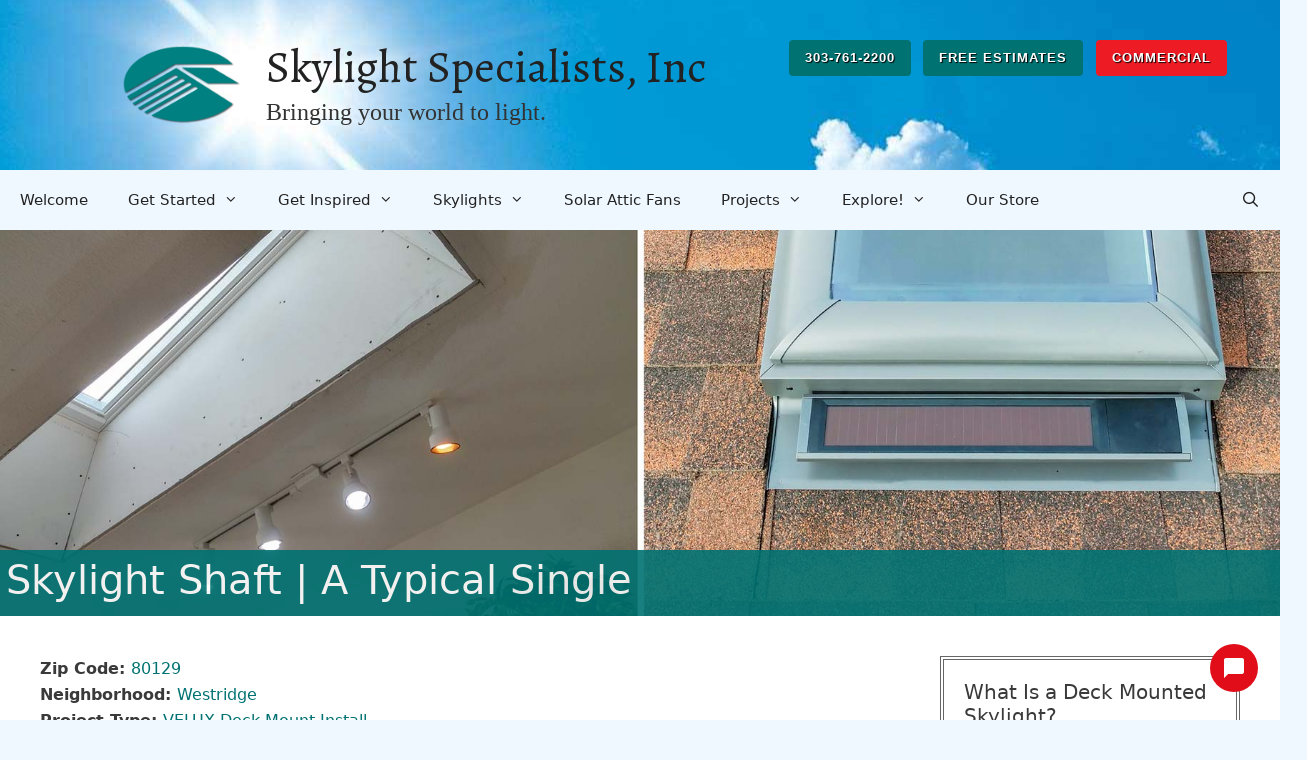

--- FILE ---
content_type: text/html; charset=UTF-8
request_url: https://skyspec.com/skylight-shaft-a-typical-single/
body_size: 31869
content:
<!DOCTYPE html>
<html lang="en-US">
<head>
	<meta charset="UTF-8">
	<link rel="profile" href="https://gmpg.org/xfn/11">
	<title>Skylight Shaft | A Typical Single &#8211; Skylight Specialists, Inc</title>
<meta name='robots' content='max-image-preview:large' />
	<style>img:is([sizes="auto" i], [sizes^="auto," i]) { contain-intrinsic-size: 3000px 1500px }</style>
	<meta name="viewport" content="width=device-width, initial-scale=1"><link rel='dns-prefetch' href='//stats.wp.com' />
<link rel='dns-prefetch' href='//maxcdn.bootstrapcdn.com' />
<link rel='dns-prefetch' href='//v0.wordpress.com' />
<link rel='dns-prefetch' href='//widgets.wp.com' />
<link rel='dns-prefetch' href='//s0.wp.com' />
<link rel='dns-prefetch' href='//0.gravatar.com' />
<link rel='dns-prefetch' href='//1.gravatar.com' />
<link rel='dns-prefetch' href='//2.gravatar.com' />
<link href='https://fonts.gstatic.com' crossorigin rel='preconnect' />
<link href='https://fonts.googleapis.com' crossorigin rel='preconnect' />
<link rel="alternate" type="application/rss+xml" title="Skylight Specialists, Inc &raquo; Feed" href="https://skyspec.com/feed/" />
<link rel="alternate" type="application/rss+xml" title="Skylight Specialists, Inc &raquo; Comments Feed" href="https://skyspec.com/comments/feed/" />
<link rel="alternate" type="application/rss+xml" title="Skylight Specialists, Inc &raquo; Skylight Shaft | A Typical Single Comments Feed" href="https://skyspec.com/skylight-shaft-a-typical-single/feed/" />
<script>
window._wpemojiSettings = {"baseUrl":"https:\/\/s.w.org\/images\/core\/emoji\/16.0.1\/72x72\/","ext":".png","svgUrl":"https:\/\/s.w.org\/images\/core\/emoji\/16.0.1\/svg\/","svgExt":".svg","source":{"concatemoji":"https:\/\/skyspec.com\/wp-includes\/js\/wp-emoji-release.min.js?ver=6.8.3"}};
/*! This file is auto-generated */
!function(s,n){var o,i,e;function c(e){try{var t={supportTests:e,timestamp:(new Date).valueOf()};sessionStorage.setItem(o,JSON.stringify(t))}catch(e){}}function p(e,t,n){e.clearRect(0,0,e.canvas.width,e.canvas.height),e.fillText(t,0,0);var t=new Uint32Array(e.getImageData(0,0,e.canvas.width,e.canvas.height).data),a=(e.clearRect(0,0,e.canvas.width,e.canvas.height),e.fillText(n,0,0),new Uint32Array(e.getImageData(0,0,e.canvas.width,e.canvas.height).data));return t.every(function(e,t){return e===a[t]})}function u(e,t){e.clearRect(0,0,e.canvas.width,e.canvas.height),e.fillText(t,0,0);for(var n=e.getImageData(16,16,1,1),a=0;a<n.data.length;a++)if(0!==n.data[a])return!1;return!0}function f(e,t,n,a){switch(t){case"flag":return n(e,"\ud83c\udff3\ufe0f\u200d\u26a7\ufe0f","\ud83c\udff3\ufe0f\u200b\u26a7\ufe0f")?!1:!n(e,"\ud83c\udde8\ud83c\uddf6","\ud83c\udde8\u200b\ud83c\uddf6")&&!n(e,"\ud83c\udff4\udb40\udc67\udb40\udc62\udb40\udc65\udb40\udc6e\udb40\udc67\udb40\udc7f","\ud83c\udff4\u200b\udb40\udc67\u200b\udb40\udc62\u200b\udb40\udc65\u200b\udb40\udc6e\u200b\udb40\udc67\u200b\udb40\udc7f");case"emoji":return!a(e,"\ud83e\udedf")}return!1}function g(e,t,n,a){var r="undefined"!=typeof WorkerGlobalScope&&self instanceof WorkerGlobalScope?new OffscreenCanvas(300,150):s.createElement("canvas"),o=r.getContext("2d",{willReadFrequently:!0}),i=(o.textBaseline="top",o.font="600 32px Arial",{});return e.forEach(function(e){i[e]=t(o,e,n,a)}),i}function t(e){var t=s.createElement("script");t.src=e,t.defer=!0,s.head.appendChild(t)}"undefined"!=typeof Promise&&(o="wpEmojiSettingsSupports",i=["flag","emoji"],n.supports={everything:!0,everythingExceptFlag:!0},e=new Promise(function(e){s.addEventListener("DOMContentLoaded",e,{once:!0})}),new Promise(function(t){var n=function(){try{var e=JSON.parse(sessionStorage.getItem(o));if("object"==typeof e&&"number"==typeof e.timestamp&&(new Date).valueOf()<e.timestamp+604800&&"object"==typeof e.supportTests)return e.supportTests}catch(e){}return null}();if(!n){if("undefined"!=typeof Worker&&"undefined"!=typeof OffscreenCanvas&&"undefined"!=typeof URL&&URL.createObjectURL&&"undefined"!=typeof Blob)try{var e="postMessage("+g.toString()+"("+[JSON.stringify(i),f.toString(),p.toString(),u.toString()].join(",")+"));",a=new Blob([e],{type:"text/javascript"}),r=new Worker(URL.createObjectURL(a),{name:"wpTestEmojiSupports"});return void(r.onmessage=function(e){c(n=e.data),r.terminate(),t(n)})}catch(e){}c(n=g(i,f,p,u))}t(n)}).then(function(e){for(var t in e)n.supports[t]=e[t],n.supports.everything=n.supports.everything&&n.supports[t],"flag"!==t&&(n.supports.everythingExceptFlag=n.supports.everythingExceptFlag&&n.supports[t]);n.supports.everythingExceptFlag=n.supports.everythingExceptFlag&&!n.supports.flag,n.DOMReady=!1,n.readyCallback=function(){n.DOMReady=!0}}).then(function(){return e}).then(function(){var e;n.supports.everything||(n.readyCallback(),(e=n.source||{}).concatemoji?t(e.concatemoji):e.wpemoji&&e.twemoji&&(t(e.twemoji),t(e.wpemoji)))}))}((window,document),window._wpemojiSettings);
</script>
<link rel='stylesheet' id='generate-fonts-css' href='//fonts.googleapis.com/css?family=Alegreya:regular,italic,700,700italic,900,900italic' media='all' />
<style id='wp-emoji-styles-inline-css'>

	img.wp-smiley, img.emoji {
		display: inline !important;
		border: none !important;
		box-shadow: none !important;
		height: 1em !important;
		width: 1em !important;
		margin: 0 0.07em !important;
		vertical-align: -0.1em !important;
		background: none !important;
		padding: 0 !important;
	}
</style>
<style id='wp-block-library-inline-css'>
:root{--wp-admin-theme-color:#007cba;--wp-admin-theme-color--rgb:0,124,186;--wp-admin-theme-color-darker-10:#006ba1;--wp-admin-theme-color-darker-10--rgb:0,107,161;--wp-admin-theme-color-darker-20:#005a87;--wp-admin-theme-color-darker-20--rgb:0,90,135;--wp-admin-border-width-focus:2px;--wp-block-synced-color:#7a00df;--wp-block-synced-color--rgb:122,0,223;--wp-bound-block-color:var(--wp-block-synced-color)}@media (min-resolution:192dpi){:root{--wp-admin-border-width-focus:1.5px}}.wp-element-button{cursor:pointer}:root{--wp--preset--font-size--normal:16px;--wp--preset--font-size--huge:42px}:root .has-very-light-gray-background-color{background-color:#eee}:root .has-very-dark-gray-background-color{background-color:#313131}:root .has-very-light-gray-color{color:#eee}:root .has-very-dark-gray-color{color:#313131}:root .has-vivid-green-cyan-to-vivid-cyan-blue-gradient-background{background:linear-gradient(135deg,#00d084,#0693e3)}:root .has-purple-crush-gradient-background{background:linear-gradient(135deg,#34e2e4,#4721fb 50%,#ab1dfe)}:root .has-hazy-dawn-gradient-background{background:linear-gradient(135deg,#faaca8,#dad0ec)}:root .has-subdued-olive-gradient-background{background:linear-gradient(135deg,#fafae1,#67a671)}:root .has-atomic-cream-gradient-background{background:linear-gradient(135deg,#fdd79a,#004a59)}:root .has-nightshade-gradient-background{background:linear-gradient(135deg,#330968,#31cdcf)}:root .has-midnight-gradient-background{background:linear-gradient(135deg,#020381,#2874fc)}.has-regular-font-size{font-size:1em}.has-larger-font-size{font-size:2.625em}.has-normal-font-size{font-size:var(--wp--preset--font-size--normal)}.has-huge-font-size{font-size:var(--wp--preset--font-size--huge)}.has-text-align-center{text-align:center}.has-text-align-left{text-align:left}.has-text-align-right{text-align:right}#end-resizable-editor-section{display:none}.aligncenter{clear:both}.items-justified-left{justify-content:flex-start}.items-justified-center{justify-content:center}.items-justified-right{justify-content:flex-end}.items-justified-space-between{justify-content:space-between}.screen-reader-text{border:0;clip-path:inset(50%);height:1px;margin:-1px;overflow:hidden;padding:0;position:absolute;width:1px;word-wrap:normal!important}.screen-reader-text:focus{background-color:#ddd;clip-path:none;color:#444;display:block;font-size:1em;height:auto;left:5px;line-height:normal;padding:15px 23px 14px;text-decoration:none;top:5px;width:auto;z-index:100000}html :where(.has-border-color){border-style:solid}html :where([style*=border-top-color]){border-top-style:solid}html :where([style*=border-right-color]){border-right-style:solid}html :where([style*=border-bottom-color]){border-bottom-style:solid}html :where([style*=border-left-color]){border-left-style:solid}html :where([style*=border-width]){border-style:solid}html :where([style*=border-top-width]){border-top-style:solid}html :where([style*=border-right-width]){border-right-style:solid}html :where([style*=border-bottom-width]){border-bottom-style:solid}html :where([style*=border-left-width]){border-left-style:solid}html :where(img[class*=wp-image-]){height:auto;max-width:100%}:where(figure){margin:0 0 1em}html :where(.is-position-sticky){--wp-admin--admin-bar--position-offset:var(--wp-admin--admin-bar--height,0px)}@media screen and (max-width:600px){html :where(.is-position-sticky){--wp-admin--admin-bar--position-offset:0px}}
</style>
<style id='classic-theme-styles-inline-css'>
/*! This file is auto-generated */
.wp-block-button__link{color:#fff;background-color:#32373c;border-radius:9999px;box-shadow:none;text-decoration:none;padding:calc(.667em + 2px) calc(1.333em + 2px);font-size:1.125em}.wp-block-file__button{background:#32373c;color:#fff;text-decoration:none}
</style>
<link rel='stylesheet' id='crp-style-thumbs-grid-css' href='https://skyspec.com/wp-content/plugins/contextual-related-posts/css/thumbs-grid.min.css?ver=4.1.0' media='all' />
<style id='crp-style-thumbs-grid-inline-css'>

			.crp_related.crp-thumbs-grid ul li a.crp_link {
				grid-template-rows: 100px auto;
			}
			.crp_related.crp-thumbs-grid ul {
				grid-template-columns: repeat(auto-fill, minmax(150px, 1fr));
			}
			
</style>
<link rel='stylesheet' id='font-awesome-css' href='//maxcdn.bootstrapcdn.com/font-awesome/4.3.0/css/font-awesome.min.css?ver=6.8.3' media='all' />
<link rel='stylesheet' id='generate-style-grid-css' href='https://skyspec.com/wp-content/themes/generatepress/assets/css/unsemantic-grid.min.css?ver=3.6.0' media='all' />
<link rel='stylesheet' id='generate-style-css' href='https://skyspec.com/wp-content/themes/generatepress/assets/css/style.min.css?ver=3.6.0' media='all' />
<style id='generate-style-inline-css'>
body{background-color:#F0F8FF;color:#3a3a3a;}a{color:#007272;}a:hover, a:focus, a:active{color:#007272;}body .grid-container{max-width:1280px;}.wp-block-group__inner-container{max-width:1280px;margin-left:auto;margin-right:auto;}.site-header .header-image{width:120px;}.navigation-search{position:absolute;left:-99999px;pointer-events:none;visibility:hidden;z-index:20;width:100%;top:0;transition:opacity 100ms ease-in-out;opacity:0;}.navigation-search.nav-search-active{left:0;right:0;pointer-events:auto;visibility:visible;opacity:1;}.navigation-search input[type="search"]{outline:0;border:0;vertical-align:bottom;line-height:1;opacity:0.9;width:100%;z-index:20;border-radius:0;-webkit-appearance:none;height:60px;}.navigation-search input::-ms-clear{display:none;width:0;height:0;}.navigation-search input::-ms-reveal{display:none;width:0;height:0;}.navigation-search input::-webkit-search-decoration, .navigation-search input::-webkit-search-cancel-button, .navigation-search input::-webkit-search-results-button, .navigation-search input::-webkit-search-results-decoration{display:none;}.main-navigation li.search-item{z-index:21;}li.search-item.active{transition:opacity 100ms ease-in-out;}.nav-left-sidebar .main-navigation li.search-item.active,.nav-right-sidebar .main-navigation li.search-item.active{width:auto;display:inline-block;float:right;}.gen-sidebar-nav .navigation-search{top:auto;bottom:0;}:root{--contrast:#222222;--contrast-2:#575760;--contrast-3:#b2b2be;--base:#f0f0f0;--base-2:#f7f8f9;--base-3:#ffffff;--accent:#1e73be;}:root .has-contrast-color{color:var(--contrast);}:root .has-contrast-background-color{background-color:var(--contrast);}:root .has-contrast-2-color{color:var(--contrast-2);}:root .has-contrast-2-background-color{background-color:var(--contrast-2);}:root .has-contrast-3-color{color:var(--contrast-3);}:root .has-contrast-3-background-color{background-color:var(--contrast-3);}:root .has-base-color{color:var(--base);}:root .has-base-background-color{background-color:var(--base);}:root .has-base-2-color{color:var(--base-2);}:root .has-base-2-background-color{background-color:var(--base-2);}:root .has-base-3-color{color:var(--base-3);}:root .has-base-3-background-color{background-color:var(--base-3);}:root .has-accent-color{color:var(--accent);}:root .has-accent-background-color{background-color:var(--accent);}body, button, input, select, textarea{font-family:-apple-system, system-ui, BlinkMacSystemFont, "Segoe UI", Helvetica, Arial, sans-serif, "Apple Color Emoji", "Segoe UI Emoji", "Segoe UI Symbol";}body{line-height:1.5;}.entry-content > [class*="wp-block-"]:not(:last-child):not(.wp-block-heading){margin-bottom:1.5em;}.main-title{font-family:"Alegreya", serif;font-weight:400;font-size:45px;}.site-description{font-size:24px;}.main-navigation .main-nav ul ul li a{font-size:14px;}.sidebar .widget, .footer-widgets .widget{font-size:17px;}h1{font-weight:300;font-size:40px;}h2{font-weight:300;font-size:30px;}h3{font-size:20px;}h4{font-size:inherit;}h5{font-size:inherit;}@media (max-width:768px){.main-title{font-size:30px;}h1{font-size:30px;}h2{font-size:25px;}}.top-bar{background-color:#636363;color:#ffffff;}.top-bar a{color:#ffffff;}.top-bar a:hover{color:#303030;}.site-header{background-color:#ffffff;color:#3a3a3a;}.site-header a{color:#3a3a3a;}.main-title a,.main-title a:hover{color:#222222;}.site-description{color:#757575;}.main-navigation,.main-navigation ul ul{background-color:#f0f8ff;}.main-navigation .main-nav ul li a, .main-navigation .menu-toggle, .main-navigation .menu-bar-items{color:#222222;}.main-navigation .main-nav ul li:not([class*="current-menu-"]):hover > a, .main-navigation .main-nav ul li:not([class*="current-menu-"]):focus > a, .main-navigation .main-nav ul li.sfHover:not([class*="current-menu-"]) > a, .main-navigation .menu-bar-item:hover > a, .main-navigation .menu-bar-item.sfHover > a{color:#ffffff;background-color:#007272;}button.menu-toggle:hover,button.menu-toggle:focus,.main-navigation .mobile-bar-items a,.main-navigation .mobile-bar-items a:hover,.main-navigation .mobile-bar-items a:focus{color:#222222;}.main-navigation .main-nav ul li[class*="current-menu-"] > a{color:#ff0000;background-color:#f2f8f8;}.navigation-search input[type="search"],.navigation-search input[type="search"]:active, .navigation-search input[type="search"]:focus, .main-navigation .main-nav ul li.search-item.active > a, .main-navigation .menu-bar-items .search-item.active > a{color:#ffffff;background-color:#007272;}.main-navigation ul ul{background-color:#009696;}.main-navigation .main-nav ul ul li a{color:#ffffff;}.main-navigation .main-nav ul ul li:not([class*="current-menu-"]):hover > a,.main-navigation .main-nav ul ul li:not([class*="current-menu-"]):focus > a, .main-navigation .main-nav ul ul li.sfHover:not([class*="current-menu-"]) > a{color:#ffffff;background-color:#007272;}.main-navigation .main-nav ul ul li[class*="current-menu-"] > a{color:#ff0505;background-color:#f2f8f8;}.separate-containers .inside-article, .separate-containers .comments-area, .separate-containers .page-header, .one-container .container, .separate-containers .paging-navigation, .inside-page-header{background-color:#ffffff;}.entry-meta{color:#595959;}.entry-meta a{color:#595959;}.entry-meta a:hover{color:#1e73be;}.sidebar .widget{background-color:#ffffff;}.sidebar .widget .widget-title{color:#000000;}.footer-widgets{background-color:rgba(0,112,112,0.1);}.footer-widgets .widget-title{color:#000000;}.site-info{color:#ffffff;background-color:#007272;}.site-info a{color:#ffffff;}.site-info a:hover{color:#f1c40f;}.footer-bar .widget_nav_menu .current-menu-item a{color:#f1c40f;}input[type="text"],input[type="email"],input[type="url"],input[type="password"],input[type="search"],input[type="tel"],input[type="number"],textarea,select{color:#666666;background-color:#fafafa;border-color:#cccccc;}input[type="text"]:focus,input[type="email"]:focus,input[type="url"]:focus,input[type="password"]:focus,input[type="search"]:focus,input[type="tel"]:focus,input[type="number"]:focus,textarea:focus,select:focus{color:#666666;background-color:#ffffff;border-color:#bfbfbf;}button,html input[type="button"],input[type="reset"],input[type="submit"],a.button,a.wp-block-button__link:not(.has-background){color:#ffffff;background-color:#666666;}button:hover,html input[type="button"]:hover,input[type="reset"]:hover,input[type="submit"]:hover,a.button:hover,button:focus,html input[type="button"]:focus,input[type="reset"]:focus,input[type="submit"]:focus,a.button:focus,a.wp-block-button__link:not(.has-background):active,a.wp-block-button__link:not(.has-background):focus,a.wp-block-button__link:not(.has-background):hover{color:#ffffff;background-color:#3f3f3f;}a.generate-back-to-top{background-color:rgba( 0,0,0,0.4 );color:#ffffff;}a.generate-back-to-top:hover,a.generate-back-to-top:focus{background-color:rgba( 0,0,0,0.6 );color:#ffffff;}:root{--gp-search-modal-bg-color:var(--base-3);--gp-search-modal-text-color:var(--contrast);--gp-search-modal-overlay-bg-color:rgba(0,0,0,0.2);}@media (max-width: 768px){.main-navigation .menu-bar-item:hover > a, .main-navigation .menu-bar-item.sfHover > a{background:none;color:#222222;}}.inside-top-bar{padding:10px;}.inside-header{padding:40px;}.site-main .wp-block-group__inner-container{padding:40px;}.entry-content .alignwide, body:not(.no-sidebar) .entry-content .alignfull{margin-left:-40px;width:calc(100% + 80px);max-width:calc(100% + 80px);}.container.grid-container{max-width:1360px;}.main-navigation ul ul{width:240px;}.rtl .menu-item-has-children .dropdown-menu-toggle{padding-left:20px;}.rtl .main-navigation .main-nav ul li.menu-item-has-children > a{padding-right:20px;}.site-info{padding:20px;}@media (max-width:768px){.separate-containers .inside-article, .separate-containers .comments-area, .separate-containers .page-header, .separate-containers .paging-navigation, .one-container .site-content, .inside-page-header{padding:30px;}.site-main .wp-block-group__inner-container{padding:30px;}.site-info{padding-right:10px;padding-left:10px;}.entry-content .alignwide, body:not(.no-sidebar) .entry-content .alignfull{margin-left:-30px;width:calc(100% + 60px);max-width:calc(100% + 60px);}}.one-container .sidebar .widget{padding:0px;}/* End cached CSS */@media (max-width: 768px){.main-navigation .menu-toggle,.main-navigation .mobile-bar-items,.sidebar-nav-mobile:not(#sticky-placeholder){display:block;}.main-navigation ul,.gen-sidebar-nav{display:none;}[class*="nav-float-"] .site-header .inside-header > *{float:none;clear:both;}}
.dynamic-author-image-rounded{border-radius:100%;}.dynamic-featured-image, .dynamic-author-image{vertical-align:middle;}.one-container.blog .dynamic-content-template:not(:last-child), .one-container.archive .dynamic-content-template:not(:last-child){padding-bottom:0px;}.dynamic-entry-excerpt > p:last-child{margin-bottom:0px;}
.main-navigation .main-nav ul li a,.menu-toggle,.main-navigation .mobile-bar-items a{transition: line-height 300ms ease}.main-navigation.toggled .main-nav > ul{background-color: #f0f8ff}
.page-hero{background-image:url(https://skyspec.com/wp-content/uploads/2018/10/header-26007.jpg);background-size:cover;background-position:center center;background-repeat:no-repeat;color:#ffffff;padding-top:25%;box-sizing:border-box;}.page-hero h1, .page-hero h2, .page-hero h3, .page-hero h4, .page-hero h5, .page-hero h6{color:#ffffff;}.inside-page-hero > *:last-child{margin-bottom:0px;}.page-hero time.updated{display:none;}
</style>
<link rel='stylesheet' id='generate-mobile-style-css' href='https://skyspec.com/wp-content/themes/generatepress/assets/css/mobile.min.css?ver=3.6.0' media='all' />
<link rel='stylesheet' id='generate-font-icons-css' href='https://skyspec.com/wp-content/themes/generatepress/assets/css/components/font-icons.min.css?ver=3.6.0' media='all' />
<link rel='stylesheet' id='generate-child-css' href='https://skyspec.com/wp-content/themes/Child_GeneratePress/style.css?ver=1712786408' media='all' />
<link rel='stylesheet' id='jetpack_likes-css' href='https://skyspec.com/wp-content/plugins/jetpack/modules/likes/style.css?ver=15.2' media='all' />
<link rel='stylesheet' id='wp-featherlight-css' href='https://skyspec.com/wp-content/plugins/wp-featherlight/css/wp-featherlight.min.css?ver=1.3.4' media='all' />
<link rel='stylesheet' id='generateblocks-global-css' href='https://skyspec.com/wp-content/uploads/generateblocks/style-global.css?ver=1741183631' media='all' />
<style id='generateblocks-inline-css'>
.gb-container.gb-tabs__item:not(.gb-tabs__item-open){display:none;}.gb-container-18c39dde{max-width:320px;}.gb-container-c7fb0039{width:440px;max-width:440px;}.gb-grid-wrapper > .gb-grid-column-b433dcdb{width:100%;}.gb-grid-wrapper > .gb-grid-column-63622b66{width:25%;}.gb-grid-wrapper > .gb-grid-column-2756168d{width:25%;}.gb-grid-wrapper > .gb-grid-column-8304307b{width:25%;}.gb-grid-wrapper > .gb-grid-column-5492c9aa{width:25%;}.gb-grid-wrapper > .gb-grid-column-10e5f915{width:33.33%;}.gb-grid-wrapper > .gb-grid-column-57ee2378{width:33.33%;}.gb-grid-wrapper > .gb-grid-column-d2016b18{width:33.33%;}.gb-container-55152481{width:440px;max-width:440px;}.gb-grid-wrapper > .gb-grid-column-e4458847{width:45%;}.gb-container-6622919a{padding-right:1rem;}.gb-grid-wrapper > .gb-grid-column-6622919a{width:55%;}.gb-grid-wrapper > .gb-grid-column-0a8cb363{width:55%;}.gb-grid-wrapper > .gb-grid-column-7959baa2{width:45%;}.gb-container-7913f5b7{padding-right:1rem;}.gb-grid-wrapper > .gb-grid-column-7913f5b7{width:55%;}.gb-container-38627297{padding-right:1rem;}.gb-grid-wrapper > .gb-grid-column-38627297{width:55%;}.gb-container-a9b660b8 > .gb-inside-container{max-width:1280px;margin-left:auto;margin-right:auto;}.gb-grid-wrapper > .gb-grid-column-a9b660b8 > .gb-container{display:flex;flex-direction:column;height:100%;}.gb-container-b11d8471 > .gb-inside-container{max-width:1280px;margin-left:auto;margin-right:auto;}.gb-grid-wrapper > .gb-grid-column-b11d8471 > .gb-container{display:flex;flex-direction:column;height:100%;}.gb-grid-wrapper-4be36145{display:flex;flex-wrap:wrap;align-items:center;row-gap:12px;}.gb-grid-wrapper-4be36145 > .gb-grid-column{box-sizing:border-box;}.gb-grid-wrapper-042846fb{display:flex;flex-wrap:wrap;row-gap:20px;}.gb-grid-wrapper-042846fb > .gb-grid-column{box-sizing:border-box;}@media (max-width: 767px) {.gb-grid-wrapper > .gb-grid-column-b433dcdb{width:100%;}.gb-grid-wrapper > .gb-grid-column-2756168d{width:100%;}.gb-grid-wrapper > .gb-grid-column-8304307b{width:100%;}.gb-grid-wrapper > .gb-grid-column-5492c9aa{width:100%;}.gb-grid-wrapper > .gb-grid-column-10e5f915{width:100%;}.gb-grid-wrapper > .gb-grid-column-57ee2378{width:100%;}.gb-grid-wrapper > .gb-grid-column-d2016b18{width:100%;}.gb-grid-wrapper > .gb-grid-column-e4458847{width:100%;}.gb-grid-wrapper > .gb-grid-column-6622919a{width:100%;}.gb-grid-wrapper > .gb-grid-column-0a8cb363{width:100%;}.gb-grid-wrapper > .gb-grid-column-7959baa2{width:100%;}.gb-grid-wrapper > .gb-grid-column-7913f5b7{width:100%;}.gb-grid-wrapper > .gb-grid-column-38627297{width:100%;}}:root{--gb-container-width:1280px;}.gb-container .wp-block-image img{vertical-align:middle;}.gb-grid-wrapper .wp-block-image{margin-bottom:0;}.gb-highlight{background:none;}.gb-shape{line-height:0;}.gb-container-link{position:absolute;top:0;right:0;bottom:0;left:0;z-index:99;}
</style>
<link rel='stylesheet' id='generate-blog-images-css' href='https://skyspec.com/wp-content/plugins/gp-premium/blog/functions/css/featured-images.min.css?ver=2.5.5' media='all' />
<link rel='stylesheet' id='generate-sticky-css' href='https://skyspec.com/wp-content/plugins/gp-premium/menu-plus/functions/css/sticky.min.css?ver=2.5.5' media='all' />
<link rel='stylesheet' id='sharedaddy-css' href='https://skyspec.com/wp-content/plugins/jetpack/modules/sharedaddy/sharing.css?ver=15.2' media='all' />
<link rel='stylesheet' id='social-logos-css' href='https://skyspec.com/wp-content/plugins/jetpack/_inc/social-logos/social-logos.min.css?ver=15.2' media='all' />
<!--n2css--><!--n2js--><script src="https://skyspec.com/wp-includes/js/jquery/jquery.min.js?ver=3.7.1" id="jquery-core-js"></script>
<script src="https://skyspec.com/wp-includes/js/jquery/jquery-migrate.min.js?ver=3.4.1" id="jquery-migrate-js"></script>
<link rel="https://api.w.org/" href="https://skyspec.com/wp-json/" /><link rel="alternate" title="JSON" type="application/json" href="https://skyspec.com/wp-json/wp/v2/posts/14116" /><link rel="EditURI" type="application/rsd+xml" title="RSD" href="https://skyspec.com/xmlrpc.php?rsd" />
<link rel="canonical" href="https://skyspec.com/skylight-shaft-a-typical-single/" />
<link rel='shortlink' href='https://skyspec.com/?p=14116' />
<link rel="alternate" title="oEmbed (JSON)" type="application/json+oembed" href="https://skyspec.com/wp-json/oembed/1.0/embed?url=https%3A%2F%2Fskyspec.com%2Fskylight-shaft-a-typical-single%2F" />
<link rel="alternate" title="oEmbed (XML)" type="text/xml+oembed" href="https://skyspec.com/wp-json/oembed/1.0/embed?url=https%3A%2F%2Fskyspec.com%2Fskylight-shaft-a-typical-single%2F&#038;format=xml" />
	<style>img#wpstats{display:none}</style>
		<link rel="pingback" href="https://skyspec.com/xmlrpc.php">
<style type="text/css">.broken_link, a.broken_link {
	text-decoration: line-through;
}</style><script id="housecall-pro-chat-bubble" src="https://chat.housecallpro.com/proChat.js" type="text/javascript" 
data-color="#e10e19" data-organization="09a25c99-8d73-44b4-b1e0-a720942d0cd4" defer></script>
<!-- Jetpack Open Graph Tags -->
<meta property="og:type" content="article" />
<meta property="og:title" content="Skylight Shaft | A Typical Single" />
<meta property="og:url" content="https://skyspec.com/skylight-shaft-a-typical-single/" />
<meta property="og:description" content="I want to light up my kitchen. The owner of this residence in the Westridge neighborhood of Highlands Ranch, a suburb in the southwest Denver metro area, contacted us through Home Advisor expressin…" />
<meta property="article:published_time" content="2018-05-23T00:15:55+00:00" />
<meta property="article:modified_time" content="2021-03-22T17:25:12+00:00" />
<meta property="og:site_name" content="Skylight Specialists, Inc" />
<meta property="og:image" content="https://skyspec.com/wp-content/uploads/2018/10/header-26007.jpg" />
<meta property="og:image:width" content="1920" />
<meta property="og:image:height" content="540" />
<meta property="og:image:alt" content="header 26007" />
<meta property="og:locale" content="en_US" />
<meta name="twitter:text:title" content="Skylight Shaft | A Typical Single" />
<meta name="twitter:image" content="https://skyspec.com/wp-content/uploads/2018/10/header-26007.jpg?w=640" />
<meta name="twitter:image:alt" content="header 26007" />
<meta name="twitter:card" content="summary_large_image" />

<!-- End Jetpack Open Graph Tags -->
<link rel="icon" href="https://skyspec.com/wp-content/uploads/2017/01/cropped-logo-oval-no-1-32x32.png" sizes="32x32" />
<link rel="icon" href="https://skyspec.com/wp-content/uploads/2017/01/cropped-logo-oval-no-1-192x192.png" sizes="192x192" />
<link rel="apple-touch-icon" href="https://skyspec.com/wp-content/uploads/2017/01/cropped-logo-oval-no-1-180x180.png" />
<meta name="msapplication-TileImage" content="https://skyspec.com/wp-content/uploads/2017/01/cropped-logo-oval-no-1-270x270.png" />
		<style id="wp-custom-css">
			
/******  **************/
/******  **************/

.page-id-30922 aside#tag_cloud-3, .page-id-30922 aside#tag_cloud-4, .page-id-31414 aside#tag_cloud-3, .page-id-31414 aside#tag_cloud-4, .page-id-29973 aside#tag_cloud-3, .page-id-29973 aside#tag_cloud-4 ,
.postid-32342 .inside-page-hero{
    display: none;
}
    display: none;
}

/****** Florida **************/
.page-id-31414 .green-header .inside-page-hero {
    background: #fc4c02;
    opacity: .9;
	/****** END Florida **********/
}/****** Landing **************/
.green-border {
    border-color: #007272;
}
.gbp-section,landing {
    padding:  40px 0;
    border-color: #007272;    
}
.green-button a.gb-text  {
    background-color: #ffffff;
    border: 1px solid;
    color: #007272;
    display: inline-flex;
    font-size: 1rem;
    padding: 0.75rem 1.5rem;
    text-decoration: none;
}

.green-button a.gb-text:hover {
    background-color: #007272;
    color: #ffffff;
    -webkit-box-shadow:none;     
			box-shadow: none;
}
.page-id-31422 header.entry-header {
    display: none;
}
.page-id-31422 #content {
    padding-top: 0px;
}
.page-id-31422 div.content-area {
    margin-top: 0px;
}
/***************************/
#block-25 .gb-container.gb-container-55152481 .gb-grid-wrapper .gb-grid-column {
    max-width: 197px;
}
/***********New Mexico***************/
h2.wp-block-post-title a {
    color: #732a00;
}
h2.wp-block-post-title a:hover {-webkit-box-shadow: inset 0 0 0 rgba(0, 0, 0, 0), 0 3px 0 rgba(115, 42, 0, 1);
    box-shadow: inset 0 0 0 rgba(115, 42, 0, 0), 0 3px 0 rgba(115, 42, 0, 1);}
.page-id-29973  .wp-block-post-excerpt__more-text a.wp-block-post-excerpt__more-link {
	text-transform: uppercase;
	  border: 1px solid #732a00;
    color: #732a00;
	 padding: 6px 15px;
	margin-top: 12px;
}
.page-id-29973 .wp-block-post-excerpt__more-text a.wp-block-post-excerpt__more-link:hover {
    border-color: #732a00;
    background-color: #732a00;
    color: #ffffff;
    box-shadow: none;
}
.page-id-29973 .borders  .gb-container{
    border-radius: 2px;
    border: 1px solid;
    border-color: #732a00;
}
.page-id-29973 .wp-block-cover p a {
    Color:#732a00;
	-webkit-box-shadow: inset 0 0 0 rgba(0, 0, 0, 0), 0 3px 0 rgba(115, 42, 0, 1);
    box-shadow: inset 0 0 0 rgba(115, 42, 0, 0), 0 3px 0 rgba(115, 42, 0, 1);
}
.page-id-29973 .wp-block-media-text {
	overflow:hidden;
}
/**/
.over {
    overflow: hidden;
}
p.texasblue  {
    color: #00205b;
}#gform_wrapper_13 h2.gform_title {
	display: none;
}
#green-button {
    box-sizing: border-box;
}
.gb-container-5cb7951e .wp-block-cover {
	padding-top: 0;
}
/**** Strong T  *****/
/*********** Texas ************/
.page-id-30922 .green-header .inside-page-hero, .postid-31283 .green-header .inside-page-hero  {
    background: #bf0d3e;
    opacity: .8;
}
/*********** end Texas *********/
.gb-grid-wrapper.gb-grid-wrapper-a0d49f1e.nope, .page-id-29973 #tag_cloud-3, .page-id-29973 #tag_cloud-4, .noShow  {
	display:none;
}
.page-id-29354 .green-header .inside-page-hero {
    background: ##bf0d3e;
    opacity: .9;
}
#block-20 {
	display:none;
}
.page-id-29973  #block-20 {
	display:block;
}
.page-id-29973 .wp-block-cover p a:hover {    
	box-shadow:none;
}
.page-id-29973 .wp-block-cover p  {
        font-weight: 600;
}
.page-id-29973 .wp-block-cover p a {
        font-weight: 400;
}
.archive.category.one-container .site-content:after {
    content: "";
    display: initial;
    clear: both;
}
.one-container .site-main>:last-child, #nav-below .paging-navigation {
    clear: both;
	padding-bottom: 1em;
}
.rounded .wpmtst-testimonial-
.modern.rounded .wpmtst-testimonial-content.testimonial-content, .strong-view.wpmtst-modern .wpmtst-testimonial-content {
    text-align: left !important;
}
.modern.rounded .wpmtst-testimonial-field.testimonial-field {
    text-align: left;
    margin: 0px;
}
.rounded .wpmtst-testimonial-field.testimonial-field .strong-rating-wrapper {
    margin-top: 12px;
	}
.modern.rounded .testimonial-field.stars, .home-T .testimonial-field.stars {
    margin-bottom: -5px !important;
}
.modern.rounded .testimonial-field.testimonial-name, .home-T .testimonial-field.testimonial-name {
    font-weight: 600;
    margin-bottom: -5px !important;
}inner.testimonial-inner {
    border-radius: 24px;
}
.single-T.green    {
	background-color: rgba(0, 114, 114, 0.1);
  border-radius: 20px;
	padding:clamp(1.125rem, 0.483rem + 2.444vi, 2.5rem);
	margin-bottom: clamp(1rem, 0.432rem + 2.164vi, 3rem)
;
}
.wpmtst-testimonial-heading {
	font-size: 1.2rem;
	font-weight:600;
	font-style:italic;

}
/**** END Strong T  *****/
.noPad .wp-block-embed__wrapper:before {
    padding-top: 0 !important;
}
@media screen and (max-width: 414px) {
	.page-hero {
	background-image: none;
	padding: 0
	}
}
.post-25636 p.read-more-container {
    display: none;
}
.tax-product-used .post-image img, .tax-neighborhood .post-image img {
    max-height: 126px;
    object-fit: cover;
}
.wp-embed-responsive .wp-embed-aspect-1-2 .wp-block-embed__wrapper:before {
    padding-top: 0 !important;
}
.wp-embed-responsive .wp-has-aspect-ratio .wp-block-embed__wrapper:before {
    content: "";
    display: block;
    padding-top: 0;
}
.wp-block-post-featured-image img {
    aspect-ratio: 32/9;
    object-fit: cover;
}
.explore .gb-grid-column {
    position: relative;
}
.page-id-9988 li.bath a, .page-id-10002 li.bed a, .page-id-10004 li.kitchen a, .page-id-10006 li.LR a, .page-id-10009 li.small a, .postid-12134 .menu li.one a, .postid-12137 .menu li.two a, .postid-12140 .menu li.three a, .postid-12142 .menu li.four a, .postid-12146 .menu li.five a  {
    color: red;
}
.inside-article .post-image a img {
    aspect-ratio: 450/127;
    object-fit: cover;
}
.entry-summary a.read-more.button  {
    border: #007272 2px solid;
    font-weight: 400;
	font-size:1rem;
    background-color: #f2f8f8 !important;
    border-radius: 2px;
    padding: 8px 12px;
    color: #007272 !important;
    text-shadow: none;	
}
.entry-summary a.read-more.button:hover {
    color: red !important;
	border: 2px solid red;
}
.archive.category-penny-wise .site-content:after, .archive.category-decor.paged-2 .site-content:after {
    clear:none;
}
.archive.category-decor.paged-2  .post {
    padding-left: 20px;
}	
.archive.paged-2 #nav-below {
    clear: both;
}
.archive article.articles, .archive article.featured_project, .archive article.post {
    width: 50%;
    padding-left: 20px;
    box-sizing: border-box;
    float: left;
	margin-bottom: 32px;
}
.wp-caption .wp-caption-text, .wp-block-image figcaption {
    font-size: 1rem;
    opacity: 1;
}
.page-id-29973  .green-header .inside-page-hero {
    background: #732A00;
    opacity: .85;
}
h2.NM {
	padding:1em;
	color: #732A00;
	background-color: rgba(115, 42, 0, 0.1);
	text-align:center;
}
 .page-id-29973 .gform_wrapper.gravity-theme .gfield_label, .page-id-29973  #field_14_5, 
 .page-id-29973 #field_14_6 {
        text-align: left;
}
.single.single-post figcaption.wp-element-caption {
	font-weight:bold;
}
.home.one-container .site-main>:last-child, #nav-below .paging-navigation {
    clear: both;
    padding-bottom: 0; 
}
/****** ATTIC BREEZE ***********/

/****** END AB **************/		</style>
				<!-- Global site tag (gtag.js) - Google Analytics -->
<script>
(function(w,d,s,l,i){w[l]=w[l]||[];w[l].push({'gtm.start':
new Date().getTime(),event:'gtm.js'});var f=d.getElementsByTagName(s)[0],
j=d.createElement(s),dl=l!='dataLayer'?'&l='+l:'';j.async=true;j.src=
'https://www.googletagmanager.com/gtm.js?id='+i+dl;f.parentNode.insertBefore(j,f);
})(window,document,'script','dataLayer','GTM-WRCVG7MR');
</script>
</head>

<body class="wp-singular post-template-default single single-post postid-14116 single-format-standard wp-custom-logo wp-embed-responsive wp-theme-generatepress wp-child-theme-Child_GeneratePress post-image-above-header post-image-aligned-center sticky-menu-no-transition sticky-enabled both-sticky-menu wp-featherlight-captions right-sidebar nav-below-header one-container fluid-header active-footer-widgets-3 nav-search-enabled nav-aligned-left header-aligned-center dropdown-hover featured-image-active" itemtype="https://schema.org/Blog" itemscope>
<noscript><iframe src="https://www.googletagmanager.com/ns.html?id=GTM-WRCVG7MR"
height="0" width="0" style="display:none;visibility:hidden"></iframe></noscript>
	<a class="screen-reader-text skip-link" href="#content" title="Skip to content">Skip to content</a>		<header class="site-header" id="masthead" aria-label="Site"  itemtype="https://schema.org/WPHeader" itemscope>
			<div class="inside-header grid-container grid-parent">
							<div class="header-widget">
				<aside id="block-15" class="widget inner-padding widget_block widget_text">
<p class="buttons">	
<a style="margin:0 1em 1em 0" class="button" title="Call Us" href="tel:13037612200" rel="nofollow">303-761-2200</a><a style="margin:0 1em 1em 0;" class="button" title="free estimates" href="https://skyspec.com/services/free-estimates/#repair-form">Free Estimates</a><a style="margin:0 1em 1em 0;" class="button red" title="Our Commercial Site" href="https://commercialskylightrepair.com/">Commercial</a></p>
</aside>			</div>
			<div class="site-branding-container"><div class="site-logo">
					<a href="https://skyspec.com/" rel="home">
						<img  class="header-image is-logo-image" alt="Skylight Specialists, Inc" src="https://skyspec.com/wp-content/uploads/2020/03/logo_header.png" />
					</a>
				</div><div class="site-branding">
						<p class="main-title" itemprop="headline">
					<a href="https://skyspec.com/" rel="home">Skylight Specialists, Inc</a>
				</p>
						<p class="site-description" itemprop="description">Bringing your world to light.</p>
					</div></div>			</div>
		</header>
				<nav class="main-navigation sub-menu-right" id="site-navigation" aria-label="Primary"  itemtype="https://schema.org/SiteNavigationElement" itemscope>
			<div class="inside-navigation grid-container grid-parent">
				<form method="get" class="search-form navigation-search" action="https://skyspec.com/">
					<input type="search" class="search-field" value="" name="s" title="Search" />
				</form>		<div class="mobile-bar-items">
						<span class="search-item">
				<a aria-label="Open Search Bar" href="#">
									</a>
			</span>
		</div>
						<button class="menu-toggle" aria-controls="primary-menu" aria-expanded="false">
					<span class="mobile-menu">Menu</span>				</button>
				<div id="primary-menu" class="main-nav"><ul id="menu-main" class=" menu sf-menu"><li id="menu-item-8873" class="menu-item menu-item-type-post_type menu-item-object-page menu-item-home menu-item-8873"><a href="https://skyspec.com/">Welcome</a></li>
<li id="menu-item-10135" class="menu-item menu-item-type-custom menu-item-object-custom menu-item-has-children menu-item-10135"><a href="https://skyspec.com/services">Get Started<span role="presentation" class="dropdown-menu-toggle"></span></a>
<ul class="sub-menu">
	<li id="menu-item-9096" class="menu-item menu-item-type-post_type menu-item-object-page menu-item-9096"><a href="https://skyspec.com/services/free-estimates/">Free Estimates</a></li>
	<li id="menu-item-8738" class="menu-item menu-item-type-post_type menu-item-object-page menu-item-8738"><a href="https://skyspec.com/services/repair-replace/">Repair/Replacement</a></li>
	<li id="menu-item-8737" class="menu-item menu-item-type-post_type menu-item-object-page menu-item-8737"><a href="https://skyspec.com/services/new-installations/">New Installations</a></li>
</ul>
</li>
<li id="menu-item-10137" class="menu-item menu-item-type-custom menu-item-object-custom menu-item-has-children menu-item-10137"><a href="https://skyspec.com/get-inspired">Get Inspired<span role="presentation" class="dropdown-menu-toggle"></span></a>
<ul class="sub-menu">
	<li id="menu-item-8739" class="menu-item menu-item-type-post_type menu-item-object-page menu-item-8739"><a href="https://skyspec.com/get-inspired/your-fifth-wall/">Your Fifth Wall</a></li>
	<li id="menu-item-10076" class="menu-item menu-item-type-post_type menu-item-object-page menu-item-10076"><a href="https://skyspec.com/get-inspired/inspirations/">Get Inspired | By Room</a></li>
	<li id="menu-item-8914" class="menu-item menu-item-type-custom menu-item-object-custom menu-item-8914"><a href="https://skyspec.com/articles/all-articles/">Featured Articles</a></li>
	<li id="menu-item-12118" class="menu-item menu-item-type-post_type menu-item-object-articles menu-item-12118"><a href="https://skyspec.com/articles/why-skylights/">Why Skylights?</a></li>
</ul>
</li>
<li id="menu-item-10134" class="menu-item menu-item-type-custom menu-item-object-custom menu-item-has-children menu-item-10134"><a href="https://skyspec.com/products">Skylights<span role="presentation" class="dropdown-menu-toggle"></span></a>
<ul class="sub-menu">
	<li id="menu-item-12004" class="menu-item menu-item-type-post_type menu-item-object-product menu-item-has-children menu-item-12004"><a href="https://skyspec.com/product/velux-skylights/">VELUX Skylights<span role="presentation" class="dropdown-menu-toggle"></span></a>
	<ul class="sub-menu">
		<li id="menu-item-10725" class="menu-item menu-item-type-post_type menu-item-object-product menu-item-10725"><a href="https://skyspec.com/product/velux-skylights/velux-venting-solar-skylight/">Solar Fresh Air Skylight</a></li>
		<li id="menu-item-10726" class="menu-item menu-item-type-post_type menu-item-object-product menu-item-10726"><a href="https://skyspec.com/product/velux-skylights/velux-fresh-air-skylight/">Fresh Air Skylight</a></li>
		<li id="menu-item-10727" class="menu-item menu-item-type-post_type menu-item-object-product menu-item-10727"><a href="https://skyspec.com/product/velux-skylights/velux-fixed-skylight/">Fixed Skylight</a></li>
		<li id="menu-item-15972" class="menu-item menu-item-type-post_type menu-item-object-product menu-item-15972"><a href="https://skyspec.com/product/velux-skylights/skylight-accessories/">Skylight Accessories</a></li>
		<li id="menu-item-17161" class="menu-item menu-item-type-post_type menu-item-object-product menu-item-17161"><a href="https://skyspec.com/product/velux-skylights/flat-roof-skylights/">Flat Roof Skylights</a></li>
	</ul>
</li>
	<li id="menu-item-11659" class="menu-item menu-item-type-post_type menu-item-object-product menu-item-11659"><a href="https://skyspec.com/product/velux-skylight-blinds/">Velux Skylight Blinds</a></li>
	<li id="menu-item-12005" class="menu-item menu-item-type-post_type menu-item-object-product menu-item-12005"><a href="https://skyspec.com/product/velux-sun-tunnels/">VELUX SUN TUNNELS</a></li>
	<li id="menu-item-12001" class="menu-item menu-item-type-post_type menu-item-object-product menu-item-12001"><a href="https://skyspec.com/product/velux-roof-windows/">VELUX Roof Windows</a></li>
	<li id="menu-item-11998" class="menu-item menu-item-type-post_type menu-item-object-product menu-item-has-children menu-item-11998"><a href="https://skyspec.com/product/mags-bar-custom-skylights/">MAGS BAR<span role="presentation" class="dropdown-menu-toggle"></span></a>
	<ul class="sub-menu">
		<li id="menu-item-25841" class="menu-item menu-item-type-post_type menu-item-object-product menu-item-25841"><a href="https://skyspec.com/product/mags-bar-custom-skylights/mags-bar-features/">MAGS Bar Features</a></li>
	</ul>
</li>
	<li id="menu-item-12604" class="menu-item menu-item-type-post_type menu-item-object-product menu-item-12604"><a href="https://skyspec.com/product/velux-modular-skylights/">Velux Modular Skylights</a></li>
	<li id="menu-item-12012" class="menu-item menu-item-type-post_type menu-item-object-product menu-item-12012"><a href="https://skyspec.com/product/custom-glazing/">Custom Glazing</a></li>
	<li id="menu-item-27316" class="menu-item menu-item-type-post_type menu-item-object-product menu-item-27316"><a href="https://skyspec.com/product/dome-skylights/">Dome Skylights</a></li>
</ul>
</li>
<li id="menu-item-32386" class="menu-item menu-item-type-post_type menu-item-object-product menu-item-32386"><a href="https://skyspec.com/product/attic-breeze/">Solar Attic Fans</a></li>
<li id="menu-item-22487" class="menu-item menu-item-type-custom menu-item-object-custom menu-item-has-children menu-item-22487"><a href="#">Projects<span role="presentation" class="dropdown-menu-toggle"></span></a>
<ul class="sub-menu">
	<li id="menu-item-8909" class="menu-item menu-item-type-custom menu-item-object-custom menu-item-8909"><a href="https://skyspec.com/featured_project/all-projects/">Featured Projects</a></li>
	<li id="menu-item-22488" class="menu-item menu-item-type-taxonomy menu-item-object-category current-post-ancestor current-menu-parent current-post-parent menu-item-22488"><a href="https://skyspec.com/category/recent-projects/">Recent Projects</a></li>
	<li id="menu-item-22794" class="menu-item menu-item-type-custom menu-item-object-custom menu-item-22794"><a target="_blank" href="https://www.google.com/maps/d/u/0/edit?mid=14kS6eR6rLwSLm-9KGbYtAKu3WLIFcZ8&#038;usp=sharing">Projects Map North &#038; West</a></li>
	<li id="menu-item-29883" class="menu-item menu-item-type-custom menu-item-object-custom menu-item-29883"><a target="_blank" href="https://www.google.com/maps/d/u/0/edit?mid=18ADHvAx6NK5odP-lkdkGm3Txhy5ASC4&#038;usp=sharing">Project Map South</a></li>
</ul>
</li>
<li id="menu-item-10138" class="menu-item menu-item-type-custom menu-item-object-custom menu-item-has-children menu-item-10138"><a href="https://skyspec.com/resources">Explore!<span role="presentation" class="dropdown-menu-toggle"></span></a>
<ul class="sub-menu">
	<li id="menu-item-9729" class="menu-item menu-item-type-post_type menu-item-object-page current_page_parent menu-item-9729"><a href="https://skyspec.com/blog/">The Latest News</a></li>
	<li id="menu-item-12153" class="menu-item menu-item-type-post_type menu-item-object-articles menu-item-12153"><a href="https://skyspec.com/articles/common-skylight-problems/">Common Skylight Problems</a></li>
	<li id="menu-item-8890" class="menu-item menu-item-type-post_type menu-item-object-page menu-item-8890"><a href="https://skyspec.com/resources/faq/">FAQ and More</a></li>
	<li id="menu-item-8889" class="menu-item menu-item-type-post_type menu-item-object-page menu-item-8889"><a href="https://skyspec.com/resources/our-reviews/">Our Reviews</a></li>
	<li id="menu-item-10082" class="menu-item menu-item-type-post_type menu-item-object-page menu-item-has-children menu-item-10082"><a href="https://skyspec.com/resources/about-us/">About Us<span role="presentation" class="dropdown-menu-toggle"></span></a>
	<ul class="sub-menu">
		<li id="menu-item-30077" class="menu-item menu-item-type-post_type menu-item-object-page menu-item-30077"><a href="https://skyspec.com/north/">Northern Division</a></li>
		<li id="menu-item-31873" class="menu-item menu-item-type-custom menu-item-object-custom menu-item-31873"><a href="https://florida.skyspec.com/">Skylight Specialists of Florida</a></li>
		<li id="menu-item-30078" class="menu-item menu-item-type-post_type menu-item-object-page menu-item-30078"><a href="https://skyspec.com/resources/about-us/skylight-specialists-of-new-mexico/">Skylight Specialists of New Mexico</a></li>
		<li id="menu-item-31075" class="menu-item menu-item-type-post_type menu-item-object-page menu-item-31075"><a href="https://skyspec.com/resources/about-us/skylight-specialists-of-texas/">Skylight Specialists of Texas</a></li>
		<li id="menu-item-14129" class="menu-item menu-item-type-post_type menu-item-object-page menu-item-14129"><a href="https://skyspec.com/resources/careers/">Join the Team</a></li>
	</ul>
</li>
</ul>
</li>
<li id="menu-item-31853" class="menu-item menu-item-type-custom menu-item-object-custom menu-item-31853"><a href="https://skylightspecialists.myshopify.com/">Our Store</a></li>
<li class="search-item menu-item-align-right"><a aria-label="Open Search Bar" href="#"></a></li></ul></div>			</div>
		</nav>
		<div class="page-hero  green-header">
					<div class="inside-page-hero">
						<h1 class="">
	Skylight Shaft | A Typical Single
</h1>
					</div>
				</div>	<div id="page" class="hfeed site grid-container container grid-parent">
				<div id="content" class="site-content">
			
	<div id="primary" class="content-area grid-parent mobile-grid-100 grid-75 tablet-grid-75">
		<main id="main" class="site-main">
			
<article id="post-14116" class="post-14116 post type-post status-publish format-standard has-post-thumbnail category-flat-ceiling category-kitchen category-recent-projects project-type-velux-deck-mount-install zip_code-425 neighborhood-westridge product-used-velux-vss-skylights" itemtype="https://schema.org/CreativeWork" itemscope>
	<div class="inside-article">
					<header class="entry-header">
						<div class="">
		<ul class="customMeta">
			<li class="tag-links"><span style="font-weight: bold;">Zip Code: </span><a href="https://skyspec.com/zip_code/80129/" rel="tag">80129</a></li>			<li class="tag-links"><span style="font-weight: bold;">Neighborhood: </span><a href="https://skyspec.com/neighborhood/westridge/" rel="tag">Westridge</a></li>			<li class="tag-links"><span style="font-weight: bold;">Project Type: </span><a href="https://skyspec.com/project-type/velux-deck-mount-install/" rel="tag">VELUX Deck Mount Install</a></li>			<li class="tag-links"><span style="font-weight: bold;">Product Used: </span><a href="https://skyspec.com/product-used/velux-vss-skylights/" rel="tag">Velux VSS</a></li>        
			</ul></div>
		<div class="entry-meta">
			<span class="posted-on"><time class="updated" datetime="2021-03-22T11:25:12-06:00" itemprop="dateModified">March 22, 2021</time><time class="entry-date published" datetime="2018-05-22T18:15:55-06:00" itemprop="datePublished">May 22, 2018</time></span> 		</div>
					</header>
			
		<div class="entry-content" itemprop="text">
			
<h2 class="wp-block-heading">I want to light up my kitchen.</h2>



<p>The owner of this residence in the Westridge neighborhood of Highlands Ranch, a suburb in the southwest Denver metro area, contacted us through Home Advisor expressing his desire to light up his kitchen. During a free visit from a new installation specialist, it was determined that a single skylight, a VSS C08 solar powered <a href="https://skyspec.com/product/velux-skylights/velux-venting-solar-skylight/">Fresh Air skylight</a> would do the trick.&nbsp;</p>



<figure class="wp-block-image size-large is-style-default"><a href="https://skyspec.com/wp-content/uploads/2018/10/typical-skylight-shaft-26007-093336906.jpg"><img fetchpriority="high" decoding="async" width="1024" height="576" src="https://skyspec.com/wp-content/uploads/2018/10/typical-skylight-shaft-26007-093336906-1024x576.jpg" alt="typical skylight shaft 26007-093336906" class="wp-image-14110" srcset="https://skyspec.com/wp-content/uploads/2018/10/typical-skylight-shaft-26007-093336906-1024x576.jpg 1024w, https://skyspec.com/wp-content/uploads/2018/10/typical-skylight-shaft-26007-093336906-300x169.jpg 300w, https://skyspec.com/wp-content/uploads/2018/10/typical-skylight-shaft-26007-093336906-768x432.jpg 768w, https://skyspec.com/wp-content/uploads/2018/10/typical-skylight-shaft-26007-093336906.jpg 1280w" sizes="(max-width: 1024px) 100vw, 1024px" /></a><figcaption>Light from a skylight above will do a great job of balancing light from windows; reducing glare and brightening shadows.</figcaption></figure>



<h2 class="wp-block-heading">A typical skylight shaft.</h2>



<p>The hole cut in the ceiling is much longer than the skylight itself. This is called a flare and disperses the light over a broader area of the room.</p>



<figure class="wp-block-gallery columns-2 is-cropped wp-block-gallery-1 is-layout-flex wp-block-gallery-is-layout-flex"><ul class="blocks-gallery-grid"><li class="blocks-gallery-item"><figure><a href="https://skyspec.com/wp-content/uploads/2018/10/typical-skylight-shaft-26007-114419007.jpg"><img decoding="async" width="1024" height="576" src="https://skyspec.com/wp-content/uploads/2018/10/typical-skylight-shaft-26007-114419007-1024x576.jpg" alt="typical skylight shaft 26007-114419007" data-id="14111" data-full-url="https://skyspec.com/wp-content/uploads/2018/10/typical-skylight-shaft-26007-114419007.jpg" data-link="https://skyspec.com/typical-skylight-shaft-26007-114419007/" class="wp-image-14111" srcset="https://skyspec.com/wp-content/uploads/2018/10/typical-skylight-shaft-26007-114419007-1024x576.jpg 1024w, https://skyspec.com/wp-content/uploads/2018/10/typical-skylight-shaft-26007-114419007-300x169.jpg 300w, https://skyspec.com/wp-content/uploads/2018/10/typical-skylight-shaft-26007-114419007-768x432.jpg 768w, https://skyspec.com/wp-content/uploads/2018/10/typical-skylight-shaft-26007-114419007.jpg 1280w" sizes="(max-width: 1024px) 100vw, 1024px" /></a><figcaption class="blocks-gallery-item__caption">After determining the ideal location, drywall is cut away between the trusses.</figcaption></figure></li><li class="blocks-gallery-item"><figure><a href="https://skyspec.com/wp-content/uploads/2018/10/typical-skylight-shaft-26007-133437209.jpg"><img decoding="async" width="576" height="1024" src="https://skyspec.com/wp-content/uploads/2018/10/typical-skylight-shaft-26007-133437209-576x1024.jpg" alt="typical skylight shaft 26007-133437209" data-id="14112" data-full-url="https://skyspec.com/wp-content/uploads/2018/10/typical-skylight-shaft-26007-133437209.jpg" data-link="https://skyspec.com/typical-skylight-shaft-26007-133437209/" class="wp-image-14112" srcset="https://skyspec.com/wp-content/uploads/2018/10/typical-skylight-shaft-26007-133437209-576x1024.jpg 576w, https://skyspec.com/wp-content/uploads/2018/10/typical-skylight-shaft-26007-133437209-169x300.jpg 169w, https://skyspec.com/wp-content/uploads/2018/10/typical-skylight-shaft-26007-133437209.jpg 640w" sizes="(max-width: 576px) 100vw, 576px" /></a><figcaption class="blocks-gallery-item__caption">The ends of the shaft are framed in to accept the drywall.</figcaption></figure></li><li class="blocks-gallery-item"><figure><a href="https://skyspec.com/wp-content/uploads/2018/10/typical-skylight-shaft-26007-133444060.jpg"><img loading="lazy" decoding="async" width="1024" height="576" src="https://skyspec.com/wp-content/uploads/2018/10/typical-skylight-shaft-26007-133444060-1024x576.jpg" alt="typical skylight shaft 26007-133444060" data-id="14104" data-full-url="https://skyspec.com/wp-content/uploads/2018/10/typical-skylight-shaft-26007-133444060.jpg" data-link="https://skyspec.com/typical-skylight-shaft-26007-133444060/" class="wp-image-14104" srcset="https://skyspec.com/wp-content/uploads/2018/10/typical-skylight-shaft-26007-133444060-1024x576.jpg 1024w, https://skyspec.com/wp-content/uploads/2018/10/typical-skylight-shaft-26007-133444060-300x169.jpg 300w, https://skyspec.com/wp-content/uploads/2018/10/typical-skylight-shaft-26007-133444060-768x432.jpg 768w, https://skyspec.com/wp-content/uploads/2018/10/typical-skylight-shaft-26007-133444060.jpg 1280w" sizes="auto, (max-width: 1024px) 100vw, 1024px" /></a><figcaption class="blocks-gallery-item__caption">The sides of the shaft are framed in also, of course, to accept the drywall.</figcaption></figure></li></ul></figure>



<h2 class="wp-block-heading">The end result.</h2>



<p>Excellent daylighting with the advantage of fresh air! This can greatly improve the environment of the room below by venting excess humidity and strong cooking odors. This will work especially well in conjunction with open widows by creating a chimney effect.</p>



<figure class="wp-block-gallery columns-2 is-cropped wp-block-gallery-2 is-layout-flex wp-block-gallery-is-layout-flex"><ul class="blocks-gallery-grid"><li class="blocks-gallery-item"><figure><a href="https://skyspec.com/wp-content/uploads/2018/10/typical-skylight-shaft-26007-155125790.jpg"><img loading="lazy" decoding="async" width="1024" height="576" src="https://skyspec.com/wp-content/uploads/2018/10/typical-skylight-shaft-26007-155125790-1024x576.jpg" alt="typical skylight shaft 26007-155125790" data-id="14106" data-full-url="https://skyspec.com/wp-content/uploads/2018/10/typical-skylight-shaft-26007-155125790.jpg" data-link="https://skyspec.com/typical-skylight-shaft-26007-155125790/" class="wp-image-14106" srcset="https://skyspec.com/wp-content/uploads/2018/10/typical-skylight-shaft-26007-155125790-1024x576.jpg 1024w, https://skyspec.com/wp-content/uploads/2018/10/typical-skylight-shaft-26007-155125790-300x169.jpg 300w, https://skyspec.com/wp-content/uploads/2018/10/typical-skylight-shaft-26007-155125790-768x432.jpg 768w, https://skyspec.com/wp-content/uploads/2018/10/typical-skylight-shaft-26007-155125790.jpg 1280w" sizes="auto, (max-width: 1024px) 100vw, 1024px" /></a><figcaption class="blocks-gallery-item__caption">The skylight shaft balances the directional lighting of windows on the left .</figcaption></figure></li><li class="blocks-gallery-item"><figure><a href="https://skyspec.com/wp-content/uploads/2018/10/typical-skylight-shaft-26007-152450484.jpg"><img loading="lazy" decoding="async" width="576" height="1024" src="https://skyspec.com/wp-content/uploads/2018/10/typical-skylight-shaft-26007-152450484-576x1024.jpg" alt="typical skylight shaft 26007-152450484" data-id="14105" data-full-url="https://skyspec.com/wp-content/uploads/2018/10/typical-skylight-shaft-26007-152450484.jpg" data-link="https://skyspec.com/typical-skylight-shaft-26007-152450484/" class="wp-image-14105" srcset="https://skyspec.com/wp-content/uploads/2018/10/typical-skylight-shaft-26007-152450484-576x1024.jpg 576w, https://skyspec.com/wp-content/uploads/2018/10/typical-skylight-shaft-26007-152450484-169x300.jpg 169w, https://skyspec.com/wp-content/uploads/2018/10/typical-skylight-shaft-26007-152450484.jpg 640w" sizes="auto, (max-width: 576px) 100vw, 576px" /></a><figcaption class="blocks-gallery-item__caption">On the roof, the skylight has a sleek, low profile.</figcaption></figure></li><li class="blocks-gallery-item"><figure><a href="https://skyspec.com/wp-content/uploads/2018/10/solar-panel-rain-sensor-26007-152428651-2.jpg"><img loading="lazy" decoding="async" width="1024" height="576" src="https://skyspec.com/wp-content/uploads/2018/10/solar-panel-rain-sensor-26007-152428651-2-1024x576.jpg" alt="typical skylight shaft 26007-152428651-2" data-id="14109" data-full-url="https://skyspec.com/wp-content/uploads/2018/10/solar-panel-rain-sensor-26007-152428651-2.jpg" data-link="https://skyspec.com/solar-panel-rain-sensor-26007-152428651-2/" class="wp-image-14109" srcset="https://skyspec.com/wp-content/uploads/2018/10/solar-panel-rain-sensor-26007-152428651-2-1024x576.jpg 1024w, https://skyspec.com/wp-content/uploads/2018/10/solar-panel-rain-sensor-26007-152428651-2-300x169.jpg 300w, https://skyspec.com/wp-content/uploads/2018/10/solar-panel-rain-sensor-26007-152428651-2-768x432.jpg 768w, https://skyspec.com/wp-content/uploads/2018/10/solar-panel-rain-sensor-26007-152428651-2.jpg 1280w" sizes="auto, (max-width: 1024px) 100vw, 1024px" /></a><figcaption class="blocks-gallery-item__caption">The solar panel charges the battery, while the rain sensor on the right closes the skylight at the first drops of rain.</figcaption></figure></li></ul></figure>



<p>The customer took advantage of a promotional program to install a <a href="https://skyspec.com/product/velux-sun-tunnels/velux-flexible-sun-tunnel/">Velux Sun Tunnel</a> which lights the hallway and stairwell beautifully.</p>



<div class="wp-block-image is-style-default"><figure class="aligncenter size-large is-resized"><a href="https://skyspec.com/wp-content/uploads/2018/10/bonus-sun-tunnel-26007-135330969.jpg"><img loading="lazy" decoding="async" src="https://skyspec.com/wp-content/uploads/2018/10/bonus-sun-tunnel-26007-135330969-576x1024.jpg" alt="typical skylight shaft 26007-135330969" class="wp-image-14107" width="432" height="768" srcset="https://skyspec.com/wp-content/uploads/2018/10/bonus-sun-tunnel-26007-135330969-576x1024.jpg 576w, https://skyspec.com/wp-content/uploads/2018/10/bonus-sun-tunnel-26007-135330969-169x300.jpg 169w, https://skyspec.com/wp-content/uploads/2018/10/bonus-sun-tunnel-26007-135330969.jpg 640w" sizes="auto, (max-width: 432px) 100vw, 432px" /></a></figure></div>
<div class="crp_related     crp-thumbs-grid"><h3>You might also be interested in...</h3><ul><li><a href="https://skyspec.com/new-velux-skylight-installation-loveland-co/"     class="crp_link post-30705"><figure><img loading="lazy" decoding="async" width="150" height="150" src="https://skyspec.com/wp-content/uploads/2024/08/new-installation-Velux-FS-C08-Loveland-43897-banner-150x150.jpg" class="crp_featured crp_thumb thumbnail" alt="An image of the skylights on the roof and the interior." style="" title="New Velux Skylight Installation | Loveland CO" srcset="https://skyspec.com/wp-content/uploads/2024/08/new-installation-Velux-FS-C08-Loveland-43897-banner-150x150.jpg 150w, https://skyspec.com/wp-content/uploads/2024/08/new-installation-Velux-FS-C08-Loveland-43897-banner-75x75.jpg 75w" sizes="auto, (max-width: 150px) 100vw, 150px" srcset="https://skyspec.com/wp-content/uploads/2024/08/new-installation-Velux-FS-C08-Loveland-43897-banner-150x150.jpg 150w, https://skyspec.com/wp-content/uploads/2024/08/new-installation-Velux-FS-C08-Loveland-43897-banner-75x75.jpg 75w" /></figure><span class="crp_title">New Velux Skylight Installation | Loveland CO</span></a></li><li><a href="https://skyspec.com/velux-sun-tunnels-and-skylight/"     class="crp_link post-31977"><figure><img loading="lazy" decoding="async" width="150" height="150" src="https://skyspec.com/wp-content/uploads/2025/06/Velux-Sun-Tunnels-skylight-installation-43521-31-150x150.jpg" class="crp_featured crp_thumb thumbnail" alt="A before and after Sun Tunnel installation images of the entryway." style="" title="VELUX Sun Tunnels and Skylight" srcset="https://skyspec.com/wp-content/uploads/2025/06/Velux-Sun-Tunnels-skylight-installation-43521-31-150x150.jpg 150w, https://skyspec.com/wp-content/uploads/2025/06/Velux-Sun-Tunnels-skylight-installation-43521-31-75x75.jpg 75w" sizes="auto, (max-width: 150px) 100vw, 150px" srcset="https://skyspec.com/wp-content/uploads/2025/06/Velux-Sun-Tunnels-skylight-installation-43521-31-150x150.jpg 150w, https://skyspec.com/wp-content/uploads/2025/06/Velux-Sun-Tunnels-skylight-installation-43521-31-75x75.jpg 75w" /></figure><span class="crp_title">VELUX Sun Tunnels and Skylight</span></a></li><li><a href="https://skyspec.com/solar-operated-velux-vss-c06-skylight-replacement/"     class="crp_link post-31119"><figure><img loading="lazy" decoding="async" width="150" height="150" src="https://skyspec.com/wp-content/uploads/2025/01/replace-with-VELUX-VSS-C06-skylight-40552-banner-150x150.jpg" class="crp_featured crp_thumb thumbnail" alt="An image of the street view of the home and the replacement skylight on the roof." style="" title="Solar Operated Velux VSS C06 Skylight Replacement" srcset="https://skyspec.com/wp-content/uploads/2025/01/replace-with-VELUX-VSS-C06-skylight-40552-banner-150x150.jpg 150w, https://skyspec.com/wp-content/uploads/2025/01/replace-with-VELUX-VSS-C06-skylight-40552-banner-75x75.jpg 75w, https://skyspec.com/wp-content/uploads/2025/01/replace-with-VELUX-VSS-C06-skylight-40552-banner-300x300.jpg 300w, https://skyspec.com/wp-content/uploads/2025/01/replace-with-VELUX-VSS-C06-skylight-40552-banner-400x400.jpg 400w" sizes="auto, (max-width: 150px) 100vw, 150px" srcset="https://skyspec.com/wp-content/uploads/2025/01/replace-with-VELUX-VSS-C06-skylight-40552-banner-150x150.jpg 150w, https://skyspec.com/wp-content/uploads/2025/01/replace-with-VELUX-VSS-C06-skylight-40552-banner-75x75.jpg 75w, https://skyspec.com/wp-content/uploads/2025/01/replace-with-VELUX-VSS-C06-skylight-40552-banner-300x300.jpg 300w, https://skyspec.com/wp-content/uploads/2025/01/replace-with-VELUX-VSS-C06-skylight-40552-banner-400x400.jpg 400w" /></figure><span class="crp_title">Solar Operated Velux VSS C06 Skylight Replacement</span></a></li><li><a href="https://skyspec.com/a-light-flooded-happy-home/"     class="crp_link post-30865"><figure><img loading="lazy" decoding="async" width="150" height="150" src="https://skyspec.com/wp-content/uploads/2024/11/two-Velux-VCS-4646-new-installation-44000-banner-150x150.jpg" class="crp_featured crp_thumb thumbnail" alt="side by side images of the two skylit rooms." style="" title="A Light-Flooded Happy Home!" srcset="https://skyspec.com/wp-content/uploads/2024/11/two-Velux-VCS-4646-new-installation-44000-banner-150x150.jpg 150w, https://skyspec.com/wp-content/uploads/2024/11/two-Velux-VCS-4646-new-installation-44000-banner-75x75.jpg 75w" sizes="auto, (max-width: 150px) 100vw, 150px" srcset="https://skyspec.com/wp-content/uploads/2024/11/two-Velux-VCS-4646-new-installation-44000-banner-150x150.jpg 150w, https://skyspec.com/wp-content/uploads/2024/11/two-Velux-VCS-4646-new-installation-44000-banner-75x75.jpg 75w" /></figure><span class="crp_title">A Light-Flooded Happy Home!</span></a></li><li><a href="https://skyspec.com/skylight-upgrade-for-an-albuquerque-home/"     class="crp_link post-31145"><figure><img loading="lazy" decoding="async" width="150" height="150" src="https://skyspec.com/wp-content/uploads/2025/01/replace-acrylic-skylight-with-Velux-glass-skylight-42857-banner-150x150.jpg" class="crp_featured crp_thumb thumbnail" alt="A before and after image of the skylights." style="" title="Skylight Upgrade for an Albuquerque Home" srcset="https://skyspec.com/wp-content/uploads/2025/01/replace-acrylic-skylight-with-Velux-glass-skylight-42857-banner-150x150.jpg 150w, https://skyspec.com/wp-content/uploads/2025/01/replace-acrylic-skylight-with-Velux-glass-skylight-42857-banner-75x75.jpg 75w, https://skyspec.com/wp-content/uploads/2025/01/replace-acrylic-skylight-with-Velux-glass-skylight-42857-banner-300x300.jpg 300w, https://skyspec.com/wp-content/uploads/2025/01/replace-acrylic-skylight-with-Velux-glass-skylight-42857-banner-400x400.jpg 400w" sizes="auto, (max-width: 150px) 100vw, 150px" srcset="https://skyspec.com/wp-content/uploads/2025/01/replace-acrylic-skylight-with-Velux-glass-skylight-42857-banner-150x150.jpg 150w, https://skyspec.com/wp-content/uploads/2025/01/replace-acrylic-skylight-with-Velux-glass-skylight-42857-banner-75x75.jpg 75w, https://skyspec.com/wp-content/uploads/2025/01/replace-acrylic-skylight-with-Velux-glass-skylight-42857-banner-300x300.jpg 300w, https://skyspec.com/wp-content/uploads/2025/01/replace-acrylic-skylight-with-Velux-glass-skylight-42857-banner-400x400.jpg 400w" /></figure><span class="crp_title">Skylight Upgrade for an Albuquerque Home</span></a></li></ul><div class="crp_clear"></div></div><div class="sharedaddy sd-sharing-enabled"><div class="robots-nocontent sd-block sd-social sd-social-official sd-sharing"><h3 class="sd-title">Share this:</h3><div class="sd-content"><ul><li class="share-facebook"><div class="fb-share-button" data-href="https://skyspec.com/skylight-shaft-a-typical-single/" data-layout="button_count"></div></li><li class="share-linkedin"><div class="linkedin_button"><script type="in/share" data-url="https://skyspec.com/skylight-shaft-a-typical-single/" data-counter="right"></script></div></li><li class="share-pinterest"><div class="pinterest_button"><a href="https://www.pinterest.com/pin/create/button/?url=https%3A%2F%2Fskyspec.com%2Fskylight-shaft-a-typical-single%2F&#038;media=https%3A%2F%2Fskyspec.com%2Fwp-content%2Fuploads%2F2018%2F10%2Fheader-26007.jpg&#038;description=Skylight%20Shaft%20%7C%20A%20Typical%20Single" data-pin-do="buttonPin" data-pin-config="beside"><img src="//assets.pinterest.com/images/pidgets/pinit_fg_en_rect_gray_20.png" /></a></div></li><li class="share-end"></li></ul></div></div></div><div class='sharedaddy sd-block sd-like jetpack-likes-widget-wrapper jetpack-likes-widget-unloaded' id='like-post-wrapper-123111664-14116-691e3341cf490' data-src='https://widgets.wp.com/likes/?ver=15.2#blog_id=123111664&amp;post_id=14116&amp;origin=skyspec.com&amp;obj_id=123111664-14116-691e3341cf490' data-name='like-post-frame-123111664-14116-691e3341cf490' data-title='Like or Reblog'><h3 class="sd-title">Like this:</h3><div class='likes-widget-placeholder post-likes-widget-placeholder' style='height: 55px;'><span class='button'><span>Like</span></span> <span class="loading">Loading...</span></div><span class='sd-text-color'></span><a class='sd-link-color'></a></div>		</div>

				<footer class="entry-meta" aria-label="Entry meta">
			<span class="cat-links"><span class="screen-reader-text">Categories </span><a href="https://skyspec.com/category/skylight-shaft/flat-ceiling/" rel="category tag">Flat Ceiling</a>, <a href="https://skyspec.com/category/by-room/kitchen/" rel="category tag">Kitchen</a>, <a href="https://skyspec.com/category/recent-projects/" rel="category tag">Recent Projects</a></span> 		<nav id="nav-below" class="post-navigation" aria-label="Posts">
			<div class="nav-previous"><span class="prev"><a href="https://skyspec.com/skylight-replacement-with-custom-flashing/" rel="prev">Skylight Replacement with Custom Flashing</a></span></div><div class="nav-next"><span class="next"><a href="https://skyspec.com/deck-mount-energy-performance-model-replacement/" rel="next">Deck Mount Energy Performance Model Replacement</a></span></div>		</nav>
				</footer>
			</div>
</article>

					<div class="comments-area">
						<div id="comments">

		<div id="respond" class="comment-respond">
		<h3 id="reply-title" class="comment-reply-title">Leave a Comment <small><a rel="nofollow" id="cancel-comment-reply-link" href="/skylight-shaft-a-typical-single/#respond" style="display:none;">Cancel reply</a></small></h3><form action="https://skyspec.com/wp-comments-post.php" method="post" id="commentform" class="comment-form"><p class="comment-form-comment"><label for="comment" class="screen-reader-text">Comment</label><textarea id="comment" name="comment" cols="45" rows="8" required></textarea></p><label for="author" class="screen-reader-text">Name</label><input placeholder="Name *" id="author" name="author" type="text" value="" size="30" required />
<label for="email" class="screen-reader-text">Email</label><input placeholder="Email *" id="email" name="email" type="email" value="" size="30" required />
<label for="url" class="screen-reader-text">Website</label><input placeholder="Website" id="url" name="url" type="url" value="" size="30" />
<p class="form-submit"><input name="submit" type="submit" id="submit" class="submit" value="Post Comment" /> <input type='hidden' name='comment_post_ID' value='14116' id='comment_post_ID' />
<input type='hidden' name='comment_parent' id='comment_parent' value='0' />
</p><p style="display: none;"><input type="hidden" id="akismet_comment_nonce" name="akismet_comment_nonce" value="a264a07488" /></p><p style="display: none !important;" class="akismet-fields-container" data-prefix="ak_"><label>&#916;<textarea name="ak_hp_textarea" cols="45" rows="8" maxlength="100"></textarea></label><input type="hidden" id="ak_js_1" name="ak_js" value="242"/><script>document.getElementById( "ak_js_1" ).setAttribute( "value", ( new Date() ).getTime() );</script></p></form>	</div><!-- #respond -->
	<p class="akismet_comment_form_privacy_notice">This site uses Akismet to reduce spam. <a href="https://akismet.com/privacy/" target="_blank" rel="nofollow noopener">Learn how your comment data is processed.</a></p>
</div><!-- #comments -->
					</div>

							</main><!-- #main -->
	</div><!-- #primary -->

	<div class="widget-area sidebar is-right-sidebar grid-25 tablet-grid-25 grid-parent" id="right-sidebar">
	<div class="inside-right-sidebar">
		<div class="gb-container gb-container-a9b660b8 box" id="deck"><div class="gb-inside-container">

<h3 class="thin wp-block-heading">What Is a Deck Mounted Skylight?</h3>



<div class="wp-block-image is-style-default"><figure class="aligncenter"><a href="https://skyspec.com/wp-content/uploads/2015/12/deck_cross.jpg"><img loading="lazy" decoding="async" width="280" height="343" src="https://skyspec.com/wp-content/uploads/2015/12/deck_cross.jpg" alt="deck mount cross section" class="wp-image-6783" srcset="https://skyspec.com/wp-content/uploads/2015/12/deck_cross.jpg 280w, https://skyspec.com/wp-content/uploads/2015/12/deck_cross-245x300.jpg 245w" sizes="auto, (max-width: 280px) 100vw, 280px" /></a></figure></div>



<p>A deck mount skylight—unlike a curb mount skylight—is simply attached directly to the roof deck.</p>



<p>The skylight is then flashed (sealed) to become part of the roof.</p>



<p>A VELUX skylight installed with a VELUX flashing kit is guaranteed leak-free for 10 years.</p>

</div></div><div class="gb-container gb-container-b11d8471 box" id="vss"><div class="gb-inside-container">

<h3 class="thin wp-block-heading">Velux VSS Solar Fresh Air Skylights</h3>



<div class="wp-block-image is-style-default"><figure class="aligncenter is-resized"><img decoding="async" src="https://skyspec.com/wp-content/images/velux/Velux-VSS-skylight.png" alt="VSS Curb Mounted Skylight" width="240" height="NaN" title="VSS Deck Mounted Skylight"/></figure></div>



<div class="wp-block-image is-style-default"><figure class="alignleft is-resized"><img loading="lazy" decoding="async" src="https://skyspec.com/wp-content/images/velux/14-60.jpg" alt="Roof Slope 14-60" width="64" height="64" title="Roof Slope 14-60"/></figure></div>



<p> VSS skylights are perfect for replacing existing deck mounted skylights and new installations on a roof with an average to steep pitch. </p>



<p>They come in ten sizes with a daylight area from 2.3 to 10.7 sq. ft.</p>



<p class="noMar"><a class="button red" href="https://skyspec.com/product/velux-skylights/velux-fresh-air-skylight/">Details</a></p>

</div></div><aside id="block-18" class="widget inner-padding widget_block">
<div style="height:2px" aria-hidden="true" class="wp-block-spacer"></div>
</aside><aside id="block-2" class="widget inner-padding widget_block">
<div class="wp-block-cover" style="min-height:300px;aspect-ratio:unset;" id="custom_html-29"><span aria-hidden="true" class="wp-block-cover__background has-background-dim-100 has-background-dim" style="background-color:#6f1fd4"></span><div class="wp-block-cover__inner-container is-layout-flow wp-block-cover-is-layout-flow">
<h2 class="wp-block-heading has-text-align-center">Now Pay with Zelle®</h2>



<p class="has-text-align-center">1 Enroll 2 Pick skylights@skyspec.com<br> 3 Enter amount</p>



<p class="has-text-align-center"><a href="https://play.google.com/store/apps/details?id=com.zellepay.zelle" target="_blank" rel="noopener"><img loading="lazy" decoding="async" src="https://skyspec.com/wp-content/uploads/2021/04/Google-Play.png" alt="Google Play" class="wp-image-24186" width="147" height="42"></a></p>



<div style="height:1px" aria-hidden="true" class="wp-block-spacer"></div>



<p class="has-text-align-center"><a href="https://apps.apple.com/us/app/zelle/id1260755201?ls=1" target="_blank" rel="noopener"><img loading="lazy" decoding="async" src="https://skyspec.com/wp-content/uploads/2021/04/App-Store.png" alt="App Store" class="wp-image-24185" width="147" height="42"></a></p>
</div></div>
</aside><aside id="block-11" class="widget inner-padding widget_block">
<div class="wp-block-cover" style="min-height:300px;aspect-ratio:unset;" id="bl"><span aria-hidden="true" class="wp-block-cover__background has-background-dim-20 has-background-dim"></span><img loading="lazy" decoding="async" width="904" height="323" class="wp-block-cover__image-background wp-image-18156" alt="" src="https://skyspec.com/wp-content/uploads/2019/12/bedroom-sky-blue21.jpg" data-object-fit="cover" srcset="https://skyspec.com/wp-content/uploads/2019/12/bedroom-sky-blue21.jpg 904w, https://skyspec.com/wp-content/uploads/2019/12/bedroom-sky-blue21-300x107.jpg 300w, https://skyspec.com/wp-content/uploads/2019/12/bedroom-sky-blue21-768x274.jpg 768w" sizes="auto, (max-width: 904px) 100vw, 904px" /><div class="wp-block-cover__inner-container is-layout-flow wp-block-cover-is-layout-flow">
<h2 class="wp-block-heading textSh has-base-3-color has-text-color"><strong>Blinds Give You the Ultimate in Light Control</strong></h2>



<p class="has-text-align-center;"><a class="button red" title="View the VELUX Skylight Blinds" href="https://skyspec.com/product/velux-skylight-blinds/"><span class="textSh">The Collection</span></a></p>
</div></div>
</aside><aside id="block-19" class="widget inner-padding widget_block widget_custom_html">
<div class="financing-module" style="box-sizing: border-box; margin: 0px; text-align: left; border-width: 5px; border-style: solid; border-color: #207e20; width: 330px; border-radius: 4px;"><div><img src=https://www.greensky.com/merchantkit/images/finance_buttons/headers/header_320.jpg?v=3.0.612 width="320" alt="Financing Options from GreenSky" tabindex="0" /></div><div><img src=https://www.greensky.com/merchantkit/images/finance_buttons/product_headers/windows_product_header_320.jpg?v=3.0.612 width="320" alt="Finance Your Project" tabindex="0" /></div><div><a href=https://projects.greensky.com/MerchantLoanApplication?apptype=short&merchant=81108088&dealerplan=4158&channel=External-Button-03 target="_blank" tabindex="0"><img src=https://www.greensky.com/merchantkit/images/finance_buttons/plans/4158_320x100.jpg?v=3.0.612 width="320" alt="Plan 4158" /></a></div><div><a href=https://projects.greensky.com/MerchantLoanApplication?apptype=short&merchant=81108088&dealerplan=9998&channel=External-Button-03 target="_blank" tabindex="0"><img src=https://www.greensky.com/merchantkit/images/finance_buttons/plans/9998_320x100.jpg?v=3.0.612 width="320" alt="Plan 9998" /></a></div><div><a href=https://projects.greensky.com/MerchantLoanApplication?apptype=short&merchant=81108088&dealerplan=2832&channel=External-Button-03 target="_blank" tabindex="0"><img src=https://www.greensky.com/merchantkit/images/finance_buttons/plans/2832_320x100.jpg?v=3.0.612 width="320" alt="Plan 2832" /></a></div><div><img src=https://www.greensky.com/merchantkit/images/finance_buttons/footers/footer_320.jpg?v=3.0.612 width="320" alt="*Subject to credit approval. These examples are estimates only. Actual payment amounts based on amount and timing of purchases. Call 866-936-0602 for financing costs and terms. Loans for the GreenSky® consumer loan program are provided by Synovus Bank, Member FDIC, NMLS #408043, without regard to age, race, color, religion, national origin, gender, disability, or familial status. GreenSky Servicing, LLC services the loans on behalf of your lender, NMLS #1416362. www.nmlsconsumeraccess.org. GreenSky® is a registered trademark of GreenSky, LLC and is licensed to banks and other financial institutions for their use in connection with that consumer loan program. GreenSky Servicing, LLC is a financial technology company that manages the GreenSky® consumer loan program by providing origination and servicing support to banks and other financial institutions that make or hold program loans. GreenSky, LLC and GreenSky Servicing, LLC are not lenders. All credit decisions and loan terms are determined by program lenders." tabindex="0" /></div></div>
</aside><aside id="block-20" class="widget inner-padding widget_block"><div class="gb-container gb-container-76fdb1e5" id="NM">
<div class="gb-container gb-container-18c39dde widget noShow">

<h2 class="wp-block-heading widget-title">New Mexico Zip Codes</h2>



<p>80007 (1)&nbsp; 87008 (1)&nbsp; 87102 (1)&nbsp; 87108 (1)&nbsp; 87109 (1)&nbsp; 87110 (2)&nbsp; 87120 (2)&nbsp; 87124 (1)&nbsp; 87505 (1)&nbsp; 87506 (1)&nbsp; 87544 (2)&nbsp; 88061 (1)&nbsp; 88317 (1)&nbsp;</p>

</div>
</div></aside><aside id="tag_cloud-3" class="widget inner-padding widget_tag_cloud"><h2 class="widget-title">Projects by Zip Code</h2><div class="tagcloud"><a href="https://skyspec.com/zip_code/80005/" class="tag-cloud-link tag-link-255 tag-link-position-1" style="font-size: 18.571428571429px;" aria-label="80005 (3 items)">80005</a>
<a href="https://skyspec.com/zip_code/80013/" class="tag-cloud-link tag-link-244 tag-link-position-2" style="font-size: 18.571428571429px;" aria-label="80013 (3 items)">80013</a>
<a href="https://skyspec.com/zip_code/80014/" class="tag-cloud-link tag-link-130 tag-link-position-3" style="font-size: 23.928571428571px;" aria-label="80014 (6 items)">80014</a>
<a href="https://skyspec.com/zip_code/80015/" class="tag-cloud-link tag-link-428 tag-link-position-4" style="font-size: 20.714285714286px;" aria-label="80015 (4 items)">80015</a>
<a href="https://skyspec.com/zip_code/80020/" class="tag-cloud-link tag-link-591 tag-link-position-5" style="font-size: 16px;" aria-label="80020 (2 items)">80020</a>
<a href="https://skyspec.com/zip_code/80031/" class="tag-cloud-link tag-link-430 tag-link-position-6" style="font-size: 16px;" aria-label="80031 (2 items)">80031</a>
<a href="https://skyspec.com/zip_code/80033/" class="tag-cloud-link tag-link-143 tag-link-position-7" style="font-size: 16px;" aria-label="80033 (2 items)">80033</a>
<a href="https://skyspec.com/zip_code/80109/" class="tag-cloud-link tag-link-440 tag-link-position-8" style="font-size: 18.571428571429px;" aria-label="80109 (3 items)">80109</a>
<a href="https://skyspec.com/zip_code/80111/" class="tag-cloud-link tag-link-112 tag-link-position-9" style="font-size: 23.928571428571px;" aria-label="80111 (6 items)">80111</a>
<a href="https://skyspec.com/zip_code/80113/" class="tag-cloud-link tag-link-245 tag-link-position-10" style="font-size: 22.428571428571px;" aria-label="80113 (5 items)">80113</a>
<a href="https://skyspec.com/zip_code/80120/" class="tag-cloud-link tag-link-336 tag-link-position-11" style="font-size: 16px;" aria-label="80120 (2 items)">80120</a>
<a href="https://skyspec.com/zip_code/80121/" class="tag-cloud-link tag-link-432 tag-link-position-12" style="font-size: 16px;" aria-label="80121 (2 items)">80121</a>
<a href="https://skyspec.com/zip_code/80123/" class="tag-cloud-link tag-link-394 tag-link-position-13" style="font-size: 20.714285714286px;" aria-label="80123 (4 items)">80123</a>
<a href="https://skyspec.com/zip_code/80124/" class="tag-cloud-link tag-link-419 tag-link-position-14" style="font-size: 16px;" aria-label="80124 (2 items)">80124</a>
<a href="https://skyspec.com/zip_code/80126/" class="tag-cloud-link tag-link-525 tag-link-position-15" style="font-size: 16px;" aria-label="80126 (2 items)">80126</a>
<a href="https://skyspec.com/zip_code/80127/" class="tag-cloud-link tag-link-108 tag-link-position-16" style="font-size: 28px;" aria-label="80127 (10 items)">80127</a>
<a href="https://skyspec.com/zip_code/80129/" class="tag-cloud-link tag-link-425 tag-link-position-17" style="font-size: 16px;" aria-label="80129 (2 items)">80129</a>
<a href="https://skyspec.com/zip_code/80134/" class="tag-cloud-link tag-link-547 tag-link-position-18" style="font-size: 20.714285714286px;" aria-label="80134 (4 items)">80134</a>
<a href="https://skyspec.com/zip_code/80138/" class="tag-cloud-link tag-link-341 tag-link-position-19" style="font-size: 18.571428571429px;" aria-label="80138 (3 items)">80138</a>
<a href="https://skyspec.com/zip_code/80206/" class="tag-cloud-link tag-link-116 tag-link-position-20" style="font-size: 22.428571428571px;" aria-label="80206 (5 items)">80206</a>
<a href="https://skyspec.com/zip_code/80209/" class="tag-cloud-link tag-link-126 tag-link-position-21" style="font-size: 22.428571428571px;" aria-label="80209 (5 items)">80209</a>
<a href="https://skyspec.com/zip_code/80210/" class="tag-cloud-link tag-link-451 tag-link-position-22" style="font-size: 18.571428571429px;" aria-label="80210 (3 items)">80210</a>
<a href="https://skyspec.com/zip_code/80218/" class="tag-cloud-link tag-link-132 tag-link-position-23" style="font-size: 20.714285714286px;" aria-label="80218 (4 items)">80218</a>
<a href="https://skyspec.com/zip_code/80219/" class="tag-cloud-link tag-link-421 tag-link-position-24" style="font-size: 16px;" aria-label="80219 (2 items)">80219</a>
<a href="https://skyspec.com/zip_code/80220/" class="tag-cloud-link tag-link-266 tag-link-position-25" style="font-size: 18.571428571429px;" aria-label="80220 (3 items)">80220</a>
<a href="https://skyspec.com/zip_code/80227/" class="tag-cloud-link tag-link-248 tag-link-position-26" style="font-size: 20.714285714286px;" aria-label="80227 (4 items)">80227</a>
<a href="https://skyspec.com/zip_code/80228/" class="tag-cloud-link tag-link-334 tag-link-position-27" style="font-size: 20.714285714286px;" aria-label="80228 (4 items)">80228</a>
<a href="https://skyspec.com/zip_code/80229/" class="tag-cloud-link tag-link-434 tag-link-position-28" style="font-size: 16px;" aria-label="80229 (2 items)">80229</a>
<a href="https://skyspec.com/zip_code/80231/" class="tag-cloud-link tag-link-141 tag-link-position-29" style="font-size: 25px;" aria-label="80231 (7 items)">80231</a>
<a href="https://skyspec.com/zip_code/80236/" class="tag-cloud-link tag-link-469 tag-link-position-30" style="font-size: 18.571428571429px;" aria-label="80236 (3 items)">80236</a>
<a href="https://skyspec.com/zip_code/80237/" class="tag-cloud-link tag-link-110 tag-link-position-31" style="font-size: 18.571428571429px;" aria-label="80237 (3 items)">80237</a>
<a href="https://skyspec.com/zip_code/80241/" class="tag-cloud-link tag-link-606 tag-link-position-32" style="font-size: 16px;" aria-label="80241 (2 items)">80241</a>
<a href="https://skyspec.com/zip_code/80246/" class="tag-cloud-link tag-link-265 tag-link-position-33" style="font-size: 18.571428571429px;" aria-label="80246 (3 items)">80246</a>
<a href="https://skyspec.com/zip_code/80247/" class="tag-cloud-link tag-link-448 tag-link-position-34" style="font-size: 16px;" aria-label="80247 (2 items)">80247</a>
<a href="https://skyspec.com/zip_code/80304/" class="tag-cloud-link tag-link-485 tag-link-position-35" style="font-size: 16px;" aria-label="80304 (2 items)">80304</a>
<a href="https://skyspec.com/zip_code/80401/" class="tag-cloud-link tag-link-344 tag-link-position-36" style="font-size: 23.928571428571px;" aria-label="80401 (6 items)">80401</a>
<a href="https://skyspec.com/zip_code/80403/" class="tag-cloud-link tag-link-338 tag-link-position-37" style="font-size: 18.571428571429px;" aria-label="80403 (3 items)">80403</a>
<a href="https://skyspec.com/zip_code/80439/" class="tag-cloud-link tag-link-123 tag-link-position-38" style="font-size: 26.071428571429px;" aria-label="80439 (8 items)">80439</a>
<a href="https://skyspec.com/zip_code/80443/" class="tag-cloud-link tag-link-509 tag-link-position-39" style="font-size: 16px;" aria-label="80443 (2 items)">80443</a>
<a href="https://skyspec.com/zip_code/80452/" class="tag-cloud-link tag-link-567 tag-link-position-40" style="font-size: 16px;" aria-label="80452 (2 items)">80452</a>
<a href="https://skyspec.com/zip_code/80454/" class="tag-cloud-link tag-link-559 tag-link-position-41" style="font-size: 18.571428571429px;" aria-label="80454 (3 items)">80454</a>
<a href="https://skyspec.com/zip_code/80465/" class="tag-cloud-link tag-link-147 tag-link-position-42" style="font-size: 20.714285714286px;" aria-label="80465 (4 items)">80465</a>
<a href="https://skyspec.com/zip_code/80503/" class="tag-cloud-link tag-link-472 tag-link-position-43" style="font-size: 18.571428571429px;" aria-label="80503 (3 items)">80503</a>
<a href="https://skyspec.com/zip_code/80526/" class="tag-cloud-link tag-link-476 tag-link-position-44" style="font-size: 18.571428571429px;" aria-label="80526 (3 items)">80526</a>
<a href="https://skyspec.com/zip_code/81620/" class="tag-cloud-link tag-link-139 tag-link-position-45" style="font-size: 20.714285714286px;" aria-label="81620 (4 items)">81620</a></div>
</aside><aside id="tag_cloud-4" class="widget inner-padding widget_tag_cloud"><h2 class="widget-title">Projects by Neighborhood</h2><div class="tagcloud"><a href="https://skyspec.com/neighborhood/allendale-west/" class="tag-cloud-link tag-link-565 tag-link-position-1" style="font-size: 16px;" aria-label="Allendale West (1 item)">Allendale West</a>
<a href="https://skyspec.com/neighborhood/applewood/" class="tag-cloud-link tag-link-390 tag-link-position-2" style="font-size: 18.037735849057px;" aria-label="Applewood (2 items)">Applewood</a>
<a href="https://skyspec.com/neighborhood/avon/" class="tag-cloud-link tag-link-140 tag-link-position-3" style="font-size: 18.037735849057px;" aria-label="Avon (2 items)">Avon</a>
<a href="https://skyspec.com/neighborhood/belcaro/" class="tag-cloud-link tag-link-127 tag-link-position-4" style="font-size: 18.037735849057px;" aria-label="Belcaro (2 items)">Belcaro</a>
<a href="https://skyspec.com/neighborhood/belmont/" class="tag-cloud-link tag-link-520 tag-link-position-5" style="font-size: 16px;" aria-label="Belmont (1 item)">Belmont</a>
<a href="https://skyspec.com/neighborhood/broomfield/" class="tag-cloud-link tag-link-437 tag-link-position-6" style="font-size: 19.396226415094px;" aria-label="Broomfield (3 items)">Broomfield</a>
<a href="https://skyspec.com/neighborhood/castle-rock/" class="tag-cloud-link tag-link-570 tag-link-position-7" style="font-size: 19.396226415094px;" aria-label="Castle Rock (3 items)">Castle Rock</a>
<a href="https://skyspec.com/neighborhood/centennial/" class="tag-cloud-link tag-link-415 tag-link-position-8" style="font-size: 20.528301886792px;" aria-label="Centennial (4 items)">Centennial</a>
<a href="https://skyspec.com/neighborhood/cheeseman-park/" class="tag-cloud-link tag-link-443 tag-link-position-9" style="font-size: 18.037735849057px;" aria-label="Cheeseman Park (2 items)">Cheeseman Park</a>
<a href="https://skyspec.com/neighborhood/cherry-creek/" class="tag-cloud-link tag-link-473 tag-link-position-10" style="font-size: 18.037735849057px;" aria-label="Cherry Creek (2 items)">Cherry Creek</a>
<a href="https://skyspec.com/neighborhood/cherry-hills-village/" class="tag-cloud-link tag-link-128 tag-link-position-11" style="font-size: 22.792452830189px;" aria-label="Cherry Hills Village (7 items)">Cherry Hills Village</a>
<a href="https://skyspec.com/neighborhood/city-center/" class="tag-cloud-link tag-link-515 tag-link-position-12" style="font-size: 16px;" aria-label="City Center (1 item)">City Center</a>
<a href="https://skyspec.com/neighborhood/congress-park/" class="tag-cloud-link tag-link-117 tag-link-position-13" style="font-size: 18.037735849057px;" aria-label="Congress Park (2 items)">Congress Park</a>
<a href="https://skyspec.com/neighborhood/estes-park/" class="tag-cloud-link tag-link-546 tag-link-position-14" style="font-size: 16px;" aria-label="Estes Park (1 item)">Estes Park</a>
<a href="https://skyspec.com/neighborhood/evergreen/" class="tag-cloud-link tag-link-124 tag-link-position-15" style="font-size: 22.792452830189px;" aria-label="Evergreen (7 items)">Evergreen</a>
<a href="https://skyspec.com/neighborhood/five-points/" class="tag-cloud-link tag-link-541 tag-link-position-16" style="font-size: 16px;" aria-label="Five Points (1 item)">Five Points</a>
<a href="https://skyspec.com/neighborhood/fort-logan/" class="tag-cloud-link tag-link-470 tag-link-position-17" style="font-size: 19.396226415094px;" aria-label="Fort Logan (3 items)">Fort Logan</a>
<a href="https://skyspec.com/neighborhood/genessee/" class="tag-cloud-link tag-link-571 tag-link-position-18" style="font-size: 16px;" aria-label="Genessee (1 item)">Genessee</a>
<a href="https://skyspec.com/neighborhood/golden/" class="tag-cloud-link tag-link-343 tag-link-position-19" style="font-size: 22.22641509434px;" aria-label="Golden (6 items)">Golden</a>
<a href="https://skyspec.com/neighborhood/greenwood-village/" class="tag-cloud-link tag-link-433 tag-link-position-20" style="font-size: 18.037735849057px;" aria-label="Greenwood Village (2 items)">Greenwood Village</a>
<a href="https://skyspec.com/neighborhood/hampden/" class="tag-cloud-link tag-link-142 tag-link-position-21" style="font-size: 22.792452830189px;" aria-label="Hampden (7 items)">Hampden</a>
<a href="https://skyspec.com/neighborhood/hampden-south/" class="tag-cloud-link tag-link-111 tag-link-position-22" style="font-size: 19.396226415094px;" aria-label="Hampden South (3 items)">Hampden South</a>
<a href="https://skyspec.com/neighborhood/harvest-lane/" class="tag-cloud-link tag-link-249 tag-link-position-23" style="font-size: 18.037735849057px;" aria-label="Harvest Lane (2 items)">Harvest Lane</a>
<a href="https://skyspec.com/neighborhood/hilltop/" class="tag-cloud-link tag-link-263 tag-link-position-24" style="font-size: 20.528301886792px;" aria-label="Hilltop (4 items)">Hilltop</a>
<a href="https://skyspec.com/neighborhood/idaho-springs/" class="tag-cloud-link tag-link-568 tag-link-position-25" style="font-size: 16px;" aria-label="Idaho Springs (1 item)">Idaho Springs</a>
<a href="https://skyspec.com/neighborhood/indian-hills/" class="tag-cloud-link tag-link-569 tag-link-position-26" style="font-size: 18.037735849057px;" aria-label="Indian Hills (2 items)">Indian Hills</a>
<a href="https://skyspec.com/neighborhood/in-the-mountains/" class="tag-cloud-link tag-link-455 tag-link-position-27" style="font-size: 28px;" aria-label="In the Mountains (22 items)">In the Mountains</a>
<a href="https://skyspec.com/neighborhood/ken-caryl/" class="tag-cloud-link tag-link-109 tag-link-position-28" style="font-size: 19.396226415094px;" aria-label="Ken Caryl (3 items)">Ken Caryl</a>
<a href="https://skyspec.com/neighborhood/lakota-hills/" class="tag-cloud-link tag-link-556 tag-link-position-29" style="font-size: 16px;" aria-label="Lakota Hills (1 item)">Lakota Hills</a>
<a href="https://skyspec.com/neighborhood/littleton/" class="tag-cloud-link tag-link-337 tag-link-position-30" style="font-size: 18.037735849057px;" aria-label="Littleton (2 items)">Littleton</a>
<a href="https://skyspec.com/neighborhood/lone-tree/" class="tag-cloud-link tag-link-420 tag-link-position-31" style="font-size: 18.037735849057px;" aria-label="Lone Tree (2 items)">Lone Tree</a>
<a href="https://skyspec.com/neighborhood/longmont/" class="tag-cloud-link tag-link-544 tag-link-position-32" style="font-size: 16px;" aria-label="Longmont (1 item)">Longmont</a>
<a href="https://skyspec.com/neighborhood/morrison/" class="tag-cloud-link tag-link-148 tag-link-position-33" style="font-size: 19.396226415094px;" aria-label="Morrison (3 items)">Morrison</a>
<a href="https://skyspec.com/neighborhood/north-ranch/" class="tag-cloud-link tag-link-427 tag-link-position-34" style="font-size: 18.037735849057px;" aria-label="North Ranch (2 items)">North Ranch</a>
<a href="https://skyspec.com/neighborhood/river-north-art/" class="tag-cloud-link tag-link-542 tag-link-position-35" style="font-size: 16px;" aria-label="River North Art (1 item)">River North Art</a>
<a href="https://skyspec.com/neighborhood/south-park-hill/" class="tag-cloud-link tag-link-122 tag-link-position-36" style="font-size: 18.037735849057px;" aria-label="South Park Hill (2 items)">South Park Hill</a>
<a href="https://skyspec.com/neighborhood/speer/" class="tag-cloud-link tag-link-133 tag-link-position-37" style="font-size: 18.037735849057px;" aria-label="Speer (2 items)">Speer</a>
<a href="https://skyspec.com/neighborhood/stonegate/" class="tag-cloud-link tag-link-638 tag-link-position-38" style="font-size: 18.037735849057px;" aria-label="Stonegate (2 items)">Stonegate</a>
<a href="https://skyspec.com/neighborhood/troutman-park/" class="tag-cloud-link tag-link-521 tag-link-position-39" style="font-size: 16px;" aria-label="Troutman Park (1 item)">Troutman Park</a>
<a href="https://skyspec.com/neighborhood/union-station/" class="tag-cloud-link tag-link-540 tag-link-position-40" style="font-size: 16px;" aria-label="Union Station (1 item)">Union Station</a>
<a href="https://skyspec.com/neighborhood/valley-barrington/" class="tag-cloud-link tag-link-125 tag-link-position-41" style="font-size: 18.037735849057px;" aria-label="Valley Barrington (2 items)">Valley Barrington</a>
<a href="https://skyspec.com/neighborhood/valley-heirloom/" class="tag-cloud-link tag-link-267 tag-link-position-42" style="font-size: 18.037735849057px;" aria-label="Valley Heirloom (2 items)">Valley Heirloom</a>
<a href="https://skyspec.com/neighborhood/wash-park/" class="tag-cloud-link tag-link-150 tag-link-position-43" style="font-size: 18.037735849057px;" aria-label="Wash Park (2 items)">Wash Park</a>
<a href="https://skyspec.com/neighborhood/westminster/" class="tag-cloud-link tag-link-115 tag-link-position-44" style="font-size: 19.396226415094px;" aria-label="Westminster (3 items)">Westminster</a>
<a href="https://skyspec.com/neighborhood/westridge/" class="tag-cloud-link tag-link-426 tag-link-position-45" style="font-size: 18.037735849057px;" aria-label="Westridge (2 items)">Westridge</a></div>
</aside><aside id="tag_cloud-5" class="widget inner-padding widget_tag_cloud"><h2 class="widget-title">Product Used:</h2><div class="tagcloud"><a href="https://skyspec.com/product-used/american-skylights-custom/" class="tag-cloud-link tag-link-458 tag-link-position-1" style="font-size: 18.553191489362px;" aria-label="American Skylights Custom (3 items)">American Skylights Custom</a>
<a href="https://skyspec.com/product-used/mags-bar/" class="tag-cloud-link tag-link-358 tag-link-position-2" style="font-size: 25.446808510638px;" aria-label="MAGS BAR (25 items)">MAGS BAR</a>
<a href="https://skyspec.com/product-used/polycarbonate-roof-panel/" class="tag-cloud-link tag-link-499 tag-link-position-3" style="font-size: 16px;" aria-label="Polycarbonate Roof Panel (1 item)">Polycarbonate Roof Panel</a>
<a href="https://skyspec.com/product-used/tmr-014/" class="tag-cloud-link tag-link-643 tag-link-position-4" style="font-size: 16px;" aria-label="TMR 014 (1 item)">TMR 014</a>
<a href="https://skyspec.com/product-used/velux-cabrio/" class="tag-cloud-link tag-link-495 tag-link-position-5" style="font-size: 17.531914893617px;" aria-label="Velux Cabrio (2 items)">Velux Cabrio</a>
<a href="https://skyspec.com/product-used/velux-curvetech/" class="tag-cloud-link tag-link-449 tag-link-position-6" style="font-size: 16px;" aria-label="Velux CurveTech (1 item)">Velux CurveTech</a>
<a href="https://skyspec.com/product-used/velux-fcm-skylights/" class="tag-cloud-link tag-link-351 tag-link-position-7" style="font-size: 27.744680851064px;" aria-label="Velux FCM (47 items)">Velux FCM</a>
<a href="https://skyspec.com/product-used/velux-fs-skylights/" class="tag-cloud-link tag-link-352 tag-link-position-8" style="font-size: 28px;" aria-label="Velux FS (50 items)">Velux FS</a>
<a href="https://skyspec.com/product-used/velux-light-filtering-blinds/" class="tag-cloud-link tag-link-349 tag-link-position-9" style="font-size: 21.531914893617px;" aria-label="Velux Light Filtering Blinds (8 items)">Velux Light Filtering Blinds</a>
<a href="https://skyspec.com/product-used/velux-luxguard-dome/" class="tag-cloud-link tag-link-378 tag-link-position-10" style="font-size: 16px;" aria-label="Velux LuxGuard Dome (1 item)">Velux LuxGuard Dome</a>
<a href="https://skyspec.com/product-used/velux-roof-window/" class="tag-cloud-link tag-link-359 tag-link-position-11" style="font-size: 20.68085106383px;" aria-label="Velux Roof Window (6 items)">Velux Roof Window</a>
<a href="https://skyspec.com/product-used/velux-room-darkening-blinds/" class="tag-cloud-link tag-link-356 tag-link-position-12" style="font-size: 21.106382978723px;" aria-label="Velux Room Darkening Blinds (7 items)">Velux Room Darkening Blinds</a>
<a href="https://skyspec.com/product-used/velux-skymax/" class="tag-cloud-link tag-link-510 tag-link-position-13" style="font-size: 16px;" aria-label="Velux SkyMax (1 item)">Velux SkyMax</a>
<a href="https://skyspec.com/product-used/velux-sun-tunnel/" class="tag-cloud-link tag-link-360 tag-link-position-14" style="font-size: 24.170212765957px;" aria-label="Velux Sun Tunnel (17 items)">Velux Sun Tunnel</a>
<a href="https://skyspec.com/product-used/velux-vcm-skylights/" class="tag-cloud-link tag-link-354 tag-link-position-15" style="font-size: 17.531914893617px;" aria-label="Velux VCM (2 items)">Velux VCM</a>
<a href="https://skyspec.com/product-used/velux-vcs-skylights/" class="tag-cloud-link tag-link-350 tag-link-position-16" style="font-size: 22.893617021277px;" aria-label="Velux VCS (12 items)">Velux VCS</a>
<a href="https://skyspec.com/product-used/velux-venetian-blinds/" class="tag-cloud-link tag-link-357 tag-link-position-17" style="font-size: 17.531914893617px;" aria-label="Velux Venetian blinds (2 items)">Velux Venetian blinds</a>
<a href="https://skyspec.com/product-used/velux-vs-skylights/" class="tag-cloud-link tag-link-347 tag-link-position-18" style="font-size: 22.297872340426px;" aria-label="Velux VS (10 items)">Velux VS</a>
<a href="https://skyspec.com/product-used/velux-vse-skylights/" class="tag-cloud-link tag-link-355 tag-link-position-19" style="font-size: 16px;" aria-label="Velux VSE (1 item)">Velux VSE</a>
<a href="https://skyspec.com/product-used/velux-vss-skylights/" class="tag-cloud-link tag-link-348 tag-link-position-20" style="font-size: 24.510638297872px;" aria-label="Velux VSS (19 items)">Velux VSS</a>
<a href="https://skyspec.com/product-used/vms-longlight/" class="tag-cloud-link tag-link-377 tag-link-position-21" style="font-size: 16px;" aria-label="VMS Longlight (1 item)">VMS Longlight</a>
<a href="https://skyspec.com/product-used/vms-ridgelight/" class="tag-cloud-link tag-link-373 tag-link-position-22" style="font-size: 18.553191489362px;" aria-label="VMS Ridgelight (3 items)">VMS Ridgelight</a></div>
</aside>	</div>
</div>

	</div><!-- #content -->
</div><!-- #page -->


<div class="site-footer footer-bar-active footer-bar-align-right">
				<div id="footer-widgets" class="site footer-widgets">
				<div class="footer-widgets-container grid-container grid-parent">
					<div class="inside-footer-widgets">
							<div class="footer-widget-1 grid-parent grid-33 tablet-grid-50 mobile-grid-100">
		<aside id="block-25" class="widget inner-padding widget_block"><div class="gb-container gb-container-55152481">
<div class="gb-grid-wrapper gb-grid-wrapper-042846fb">
<div class="gb-grid-column gb-grid-column-e4458847"><div class="gb-container gb-container-e4458847">

<p class="noMar"><strong>Home Office</strong></p>



<div class="wp-block-jetpack-contact-info">
<div class="wp-block-jetpack-phone"><a href="tel:3037612200">303-761-2200</a></div>



<div class="wp-block-jetpack-email"><a href="mailto:skylights@skyspec.com">skylights@skyspec.com</a></div>



<div class="wp-block-jetpack-address"><div class="jetpack-address__address jetpack-address__address1">10658 W Centennial Rd </div><div class="jetpack-address__address jetpack-address__address2">Suite 300</div><div><span class="jetpack-address__city">Littleton</span>, <span class="jetpack-address__region">CO</span> <span class="jetpack-address__postal">80127</span></div></div>
</div>

</div></div>

<div class="gb-grid-column gb-grid-column-6622919a"><div class="gb-container gb-container-6622919a">

<div class="wp-block-jetpack-contact-info">
<p class="noMar"><strong>North Division</strong></p>



<div class="wp-block-jetpack-phone"><a href="tel:9709883622">970-988-3622</a></div>



<div class="wp-block-jetpack-email"><a href="mailto:b.andrews@skyspec.com">b.andrews@skyspec.com</a></div>



<div class="wp-block-jetpack-address"><div class="jetpack-address__address jetpack-address__address1">6712 S College Ave.
</div><div class="jetpack-address__address jetpack-address__address2">Unit 1</div><div><span class="jetpack-address__city">Fort Collins</span>, <span class="jetpack-address__region">CO</span> <span class="jetpack-address__postal">80525</span></div></div>
</div>

</div></div>

<div class="gb-grid-column gb-grid-column-0a8cb363"><div class="gb-container gb-container-0a8cb363">

<div class="wp-block-jetpack-contact-info">
<p class="noMar"><strong><a href="https://texas.skyspec.com/" data-type="page" data-id="30922" target="_blank" rel="noreferrer noopener">Texas</a></strong></p>



<div class="wp-block-jetpack-phone"><a href="tel:5123875600">512-387-5600</a></div>



<div class="wp-block-jetpack-email"><a href="mailto:r.sterling@skyspec.com">r.sterling@skyspec.com</a></div>



<div class="wp-block-jetpack-address"><div class="jetpack-address__address jetpack-address__address1">2322 Clover Ridge Dr,
</div><div><span class="jetpack-address__city">Cedar Park</span>, <span class="jetpack-address__region">TX</span> <span class="jetpack-address__postal">78613</span></div></div>
</div>

</div></div>

<div class="gb-grid-column gb-grid-column-7959baa2"><div class="gb-container gb-container-7959baa2">

<div class="wp-block-jetpack-contact-info">
<p class="noMar"><strong><a href="https://newmexico.skyspec.com/" data-type="page" data-id="29973" target="_blank" rel="noreferrer noopener">New Mexico</a></strong></p>



<div class="wp-block-jetpack-phone"><a href="tel:5057156005">505-715-6005</a></div>



<div class="wp-block-jetpack-email"><a href="mailto:g.frias@skyspec.com">g.frias@skyspec.com</a></div>



<div class="wp-block-jetpack-address"><div class="jetpack-address__address jetpack-address__address1">4470 Alpine Cir SE
</div><div><span class="jetpack-address__city">Rio Rancho</span>, <span class="jetpack-address__region">NM</span> <span class="jetpack-address__postal">87124</span></div></div>
</div>

</div></div>

<div class="gb-grid-column gb-grid-column-7913f5b7"><div class="gb-container gb-container-7913f5b7">

<div class="wp-block-jetpack-contact-info">
<p class="noMar"><strong><a href="https://skyspec.com/skylight-specialists-of-florida/" data-type="page" data-id="29973" target="_blank" rel="noreferrer noopener">Florida</a></strong></p>



<div class="wp-block-jetpack-phone"><a href="tel:7276207700">727-620-7700</a></div>



<div class="wp-block-jetpack-email"><a href="mailto:julia@skyspec.com">julia@skyspec.com</a></div>



<div class="wp-block-jetpack-address"><div class="jetpack-address__address jetpack-address__address1">1660 Gulf to Bay Blvd
</div><div><span class="jetpack-address__city">Clearwater</span>, <span class="jetpack-address__region">FL</span> <span class="jetpack-address__postal">87124</span></div></div>
</div>

</div></div>

<div class="gb-grid-column gb-grid-column-38627297"><div class="gb-container gb-container-38627297">

<div class="wp-block-jetpack-contact-info">
<p class="noMar"><strong>South Division</strong></p>



<div class="wp-block-jetpack-phone"><a href="tel:3034352118">303-435-2118</a></div>



<div class="wp-block-jetpack-email"><a href="mailto:b.stone@skyspec.com">b.stone@skyspec.com</a></div>



<div class="wp-block-jetpack-address"><div class="jetpack-address__address jetpack-address__address1">9955 Prominent Peak Hts</div><div class="jetpack-address__address jetpack-address__address3">Unit 308</div><div><span class="jetpack-address__city">CO. Springs</span>, <span class="jetpack-address__region">CO</span> <span class="jetpack-address__postal">80924</span></div></div>
</div>

</div></div>
</div>
</div></aside>	</div>
		<div class="footer-widget-2 grid-parent grid-33 tablet-grid-50 mobile-grid-100">
		<aside id="block-8" class="widget inner-padding widget_block widget_text">
<p><iframe loading="lazy" src="https://www.google.com/maps/embed?pb=!1m14!1m8!1m3!1d24605.198319955496!2d-105.1301641!3d39.5675035!3m2!1i1024!2i768!4f13.1!3m3!1m2!1s0x876c8075b1086893%3A0x4ce9a4b79bb5dd65!2sSkylight+Specialists%2C+Inc.!5e0!3m2!1sen!2sus!4v1485278067805" width="400" height="300" frameborder="0" style="border:0 margin-top:.5em;" allowfullscreen=""></iframe></p>
</aside>	</div>
		<div class="footer-widget-3 grid-parent grid-33 tablet-grid-50 mobile-grid-100">
		<aside id="block-24" class="widget inner-padding widget_block"><div class="gb-container gb-container-c7fb0039">
<div class="gb-grid-wrapper gb-grid-wrapper-4be36145">
<div class="gb-grid-column gb-grid-column-b433dcdb"><div class="gb-container gb-container-b433dcdb">

<a title="Click for the Business Review of Skylight Specialists, Inc., a Skylights in Littleton CO" href="https://www.bbb.org/us/co/littleton/profile/skylights/skylight-specialists-inc-1296-13831"><img decoding="async" style="border: 0;" src="https://seal-denver.bbb.org/seals/blue-seal-293-61-skylightspecialistsinc-13831.png" alt="Click for the BBB Business Review of this Skylights in Littleton CO"></a>

</div></div>

<div class="gb-grid-column gb-grid-column-63622b66"><div class="gb-container gb-container-63622b66">

<p><img decoding="async" width="90" class="wp-image-27716" src="https://skyspec.com/wp-content/uploads/2022/05/logo-residential-installer-skylight-specialist-signature.jpg" alt="logo Skylight Specialist Signature"></p>

</div></div>

<div class="gb-grid-column gb-grid-column-2756168d"><div class="gb-container gb-container-2756168d">

<a title="Skylight Specialists, Inc. is a Best of the Best HomeAdvisor Award Winner" style="display: block; margin: 0 auto;" href="https://www.homeadvisor.com/rated.SkylightRemodeling.736778.html" target="_blank"><img decoding="async" width="90" style="float:left;display:block;" src="https://www.homeadvisor.com/images/sp-badges/boha-2021-solid-border.png?sp=736778&amp;key=6d73980670308c962ee210c9e8d90d73" alt="Skylight Specialists, Inc. is a Best of the Best HomeAdvisor Award Winner"></a>

</div></div>

<div class="gb-grid-column gb-grid-column-8304307b"><div class="gb-container gb-container-8304307b">

<a href="https://www.angi.com/companylist/us/co/littleton/skylight-specialists%2C-inc-reviews-373171.htm"><img decoding="async" title="Visit Our Angi's list. Listing" width="95" height="" src="https://skyspec.com/wp-content/images/logos/logo-Angi.png" alt="Visit Our Angi's list. Listing"></a>

</div></div>

<div class="gb-grid-column gb-grid-column-5492c9aa"><div class="gb-container gb-container-5492c9aa">

<a href="https://www.yelp.com/biz/skylight-specialists-littleton-3"><img decoding="async" title="Visit Our Yelp Listing" width="90" style="margin-top: 10px;" src="https://skyspec.com/wp-content/images/logos/logo-yelp.png" alt="Visit Our Yelp Listing"></a>

</div></div>

<div class="gb-grid-column gb-grid-column-10e5f915"><div class="gb-container gb-container-10e5f915">

<a href="https://www.houzz.com/pro/skyspec/skylight-specialists-inc"><img loading="lazy" decoding="async" src="https://st.hzcdn.com/static/badge_41_8@2x.png" alt="Rob Packard in Littleton, CO on Houzz" width="80" height="80" border="0"></a>

</div></div>

<div class="gb-grid-column gb-grid-column-57ee2378"><div class="gb-container gb-container-57ee2378">

<a href="https://www.houzz.com/pro/skyspec/skylight-specialists-inc"><img loading="lazy" decoding="async" src="https://st.hzcdn.com/static/badge_43_8@2x.png" alt="Rob Packard in Littleton, CO on Houzz" width="80" height="80" border="0"></a>

</div></div>

<div class="gb-grid-column gb-grid-column-d2016b18"><div class="gb-container gb-container-d2016b18">

<a href="https://www.houzz.com/pro/skyspec/skylight-specialists-inc"><img loading="lazy" decoding="async" src="https://st.hzcdn.com/static/badge_47_7@2x.png" alt="Rob Packard in Littleton, CO on Houzz" width="80" height="80" border="0"></a>

</div></div>
</div>
</div></aside><aside id="block-10" class="widget inner-padding widget_block">
<ul class="wp-block-social-links aligncenter has-large-icon-size is-layout-flex wp-block-social-links-is-layout-flex"><li class="wp-social-link wp-social-link-facebook  wp-block-social-link"><a rel="noopener nofollow" target="_blank" href="https://www.facebook.com/SkylightSpecialistsInc" class="wp-block-social-link-anchor"><svg width="24" height="24" viewBox="0 0 24 24" version="1.1" xmlns="http://www.w3.org/2000/svg" aria-hidden="true" focusable="false"><path d="M12 2C6.5 2 2 6.5 2 12c0 5 3.7 9.1 8.4 9.9v-7H7.9V12h2.5V9.8c0-2.5 1.5-3.9 3.8-3.9 1.1 0 2.2.2 2.2.2v2.5h-1.3c-1.2 0-1.6.8-1.6 1.6V12h2.8l-.4 2.9h-2.3v7C18.3 21.1 22 17 22 12c0-5.5-4.5-10-10-10z"></path></svg><span class="wp-block-social-link-label screen-reader-text">Facebook</span></a></li>

<li class="wp-social-link wp-social-link-instagram  wp-block-social-link"><a rel="noopener nofollow" target="_blank" href="https://www.instagram.com/sky_spec/" class="wp-block-social-link-anchor"><svg width="24" height="24" viewBox="0 0 24 24" version="1.1" xmlns="http://www.w3.org/2000/svg" aria-hidden="true" focusable="false"><path d="M12,4.622c2.403,0,2.688,0.009,3.637,0.052c0.877,0.04,1.354,0.187,1.671,0.31c0.42,0.163,0.72,0.358,1.035,0.673 c0.315,0.315,0.51,0.615,0.673,1.035c0.123,0.317,0.27,0.794,0.31,1.671c0.043,0.949,0.052,1.234,0.052,3.637 s-0.009,2.688-0.052,3.637c-0.04,0.877-0.187,1.354-0.31,1.671c-0.163,0.42-0.358,0.72-0.673,1.035 c-0.315,0.315-0.615,0.51-1.035,0.673c-0.317,0.123-0.794,0.27-1.671,0.31c-0.949,0.043-1.233,0.052-3.637,0.052 s-2.688-0.009-3.637-0.052c-0.877-0.04-1.354-0.187-1.671-0.31c-0.42-0.163-0.72-0.358-1.035-0.673 c-0.315-0.315-0.51-0.615-0.673-1.035c-0.123-0.317-0.27-0.794-0.31-1.671C4.631,14.688,4.622,14.403,4.622,12 s0.009-2.688,0.052-3.637c0.04-0.877,0.187-1.354,0.31-1.671c0.163-0.42,0.358-0.72,0.673-1.035 c0.315-0.315,0.615-0.51,1.035-0.673c0.317-0.123,0.794-0.27,1.671-0.31C9.312,4.631,9.597,4.622,12,4.622 M12,3 C9.556,3,9.249,3.01,8.289,3.054C7.331,3.098,6.677,3.25,6.105,3.472C5.513,3.702,5.011,4.01,4.511,4.511 c-0.5,0.5-0.808,1.002-1.038,1.594C3.25,6.677,3.098,7.331,3.054,8.289C3.01,9.249,3,9.556,3,12c0,2.444,0.01,2.751,0.054,3.711 c0.044,0.958,0.196,1.612,0.418,2.185c0.23,0.592,0.538,1.094,1.038,1.594c0.5,0.5,1.002,0.808,1.594,1.038 c0.572,0.222,1.227,0.375,2.185,0.418C9.249,20.99,9.556,21,12,21s2.751-0.01,3.711-0.054c0.958-0.044,1.612-0.196,2.185-0.418 c0.592-0.23,1.094-0.538,1.594-1.038c0.5-0.5,0.808-1.002,1.038-1.594c0.222-0.572,0.375-1.227,0.418-2.185 C20.99,14.751,21,14.444,21,12s-0.01-2.751-0.054-3.711c-0.044-0.958-0.196-1.612-0.418-2.185c-0.23-0.592-0.538-1.094-1.038-1.594 c-0.5-0.5-1.002-0.808-1.594-1.038c-0.572-0.222-1.227-0.375-2.185-0.418C14.751,3.01,14.444,3,12,3L12,3z M12,7.378 c-2.552,0-4.622,2.069-4.622,4.622S9.448,16.622,12,16.622s4.622-2.069,4.622-4.622S14.552,7.378,12,7.378z M12,15 c-1.657,0-3-1.343-3-3s1.343-3,3-3s3,1.343,3,3S13.657,15,12,15z M16.804,6.116c-0.596,0-1.08,0.484-1.08,1.08 s0.484,1.08,1.08,1.08c0.596,0,1.08-0.484,1.08-1.08S17.401,6.116,16.804,6.116z"></path></svg><span class="wp-block-social-link-label screen-reader-text">Instagram</span></a></li>

<li class="wp-social-link wp-social-link-pinterest  wp-block-social-link"><a rel="noopener nofollow" target="_blank" href="https://pinterest.com/skyspec" class="wp-block-social-link-anchor"><svg width="24" height="24" viewBox="0 0 24 24" version="1.1" xmlns="http://www.w3.org/2000/svg" aria-hidden="true" focusable="false"><path d="M12.289,2C6.617,2,3.606,5.648,3.606,9.622c0,1.846,1.025,4.146,2.666,4.878c0.25,0.111,0.381,0.063,0.439-0.169 c0.044-0.175,0.267-1.029,0.365-1.428c0.032-0.128,0.017-0.237-0.091-0.362C6.445,11.911,6.01,10.75,6.01,9.668 c0-2.777,2.194-5.464,5.933-5.464c3.23,0,5.49,2.108,5.49,5.122c0,3.407-1.794,5.768-4.13,5.768c-1.291,0-2.257-1.021-1.948-2.277 c0.372-1.495,1.089-3.112,1.089-4.191c0-0.967-0.542-1.775-1.663-1.775c-1.319,0-2.379,1.309-2.379,3.059 c0,1.115,0.394,1.869,0.394,1.869s-1.302,5.279-1.54,6.261c-0.405,1.666,0.053,4.368,0.094,4.604 c0.021,0.126,0.167,0.169,0.25,0.063c0.129-0.165,1.699-2.419,2.142-4.051c0.158-0.59,0.817-2.995,0.817-2.995 c0.43,0.784,1.681,1.446,3.013,1.446c3.963,0,6.822-3.494,6.822-7.833C20.394,5.112,16.849,2,12.289,2"></path></svg><span class="wp-block-social-link-label screen-reader-text">Pinterest</span></a></li>

<li class="wp-social-link wp-social-link-vimeo  wp-block-social-link"><a rel="noopener nofollow" target="_blank" href="http://vimeo.com/skyspec" class="wp-block-social-link-anchor"><svg width="24" height="24" viewBox="0 0 24 24" version="1.1" xmlns="http://www.w3.org/2000/svg" aria-hidden="true" focusable="false"><path d="M22.396,7.164c-0.093,2.026-1.507,4.799-4.245,8.32C15.322,19.161,12.928,21,10.97,21c-1.214,0-2.24-1.119-3.079-3.359 c-0.56-2.053-1.119-4.106-1.68-6.159C5.588,9.243,4.921,8.122,4.206,8.122c-0.156,0-0.701,0.328-1.634,0.98L1.594,7.841 c1.027-0.902,2.04-1.805,3.037-2.708C6.001,3.95,7.03,3.327,7.715,3.264c1.619-0.156,2.616,0.951,2.99,3.321 c0.404,2.557,0.685,4.147,0.841,4.769c0.467,2.121,0.981,3.181,1.542,3.181c0.435,0,1.09-0.688,1.963-2.065 c0.871-1.376,1.338-2.422,1.401-3.142c0.125-1.187-0.343-1.782-1.401-1.782c-0.498,0-1.012,0.115-1.541,0.341 c1.023-3.35,2.977-4.977,5.862-4.884C21.511,3.066,22.52,4.453,22.396,7.164z"></path></svg><span class="wp-block-social-link-label screen-reader-text">Vimeo</span></a></li></ul>
</aside>	</div>
						</div>
				</div>
			</div>
					<footer class="site-info" aria-label="Site"  itemtype="https://schema.org/WPFooter" itemscope>
			<div class="inside-site-info grid-container grid-parent">
						<div class="footer-bar">
			<aside id="custom_html-27" class="widget_text widget inner-padding widget_custom_html"><div class="textwidget custom-html-widget"><div class="footerX"><a href="https://skyspec.com/resources/privacy-policy/">Privacy Policy</a> | <a href="https://skyspec.com/resources/careers/">Careers</a> | <a href="https://skyspec.com/sitemap/">Site Map</a> | <a href="https://skyspec.com/feed/">Entries <abbr title="Really Simple Syndication">RSS</abbr></a> | <a href="https://skyspec.com/comments/feed/">Comments <abbr title="Really Simple Syndication">RSS</abbr></a> </div></div></aside>		</div>
						<div class="copyright-bar">
					&copy;2025 Skylight Specialists, Inc. All Rights Reserved.				</div>
			</div>
		</footer>
		</div><!-- .site-footer -->

<script type="speculationrules">
{"prefetch":[{"source":"document","where":{"and":[{"href_matches":"\/*"},{"not":{"href_matches":["\/wp-*.php","\/wp-admin\/*","\/wp-content\/uploads\/*","\/wp-content\/*","\/wp-content\/plugins\/*","\/wp-content\/themes\/Child_GeneratePress\/*","\/wp-content\/themes\/generatepress\/*","\/*\\?(.+)"]}},{"not":{"selector_matches":"a[rel~=\"nofollow\"]"}},{"not":{"selector_matches":".no-prefetch, .no-prefetch a"}}]},"eagerness":"conservative"}]}
</script>
<script id="generate-a11y">
!function(){"use strict";if("querySelector"in document&&"addEventListener"in window){var e=document.body;e.addEventListener("pointerdown",(function(){e.classList.add("using-mouse")}),{passive:!0}),e.addEventListener("keydown",(function(){e.classList.remove("using-mouse")}),{passive:!0})}}();
</script>

	<script type="text/javascript">
		window.WPCOM_sharing_counts = {"https:\/\/skyspec.com\/skylight-shaft-a-typical-single\/":14116};
	</script>
							<div id="fb-root"></div>
			<script>(function(d, s, id) { var js, fjs = d.getElementsByTagName(s)[0]; if (d.getElementById(id)) return; js = d.createElement(s); js.id = id; js.src = 'https://connect.facebook.net/en_US/sdk.js#xfbml=1&amp;appId=249643311490&version=v2.3'; fjs.parentNode.insertBefore(js, fjs); }(document, 'script', 'facebook-jssdk'));</script>
			<script>
			document.body.addEventListener( 'is.post-load', function() {
				if ( 'undefined' !== typeof FB ) {
					FB.XFBML.parse();
				}
			} );
			</script>
						<script type="text/javascript">
				( function () {
					var currentScript = document.currentScript;

					// Helper function to load an external script.
					function loadScript( url, cb ) {
						var script = document.createElement( 'script' );
						var prev = currentScript || document.getElementsByTagName( 'script' )[ 0 ];
						script.setAttribute( 'async', true );
						script.setAttribute( 'src', url );
						prev.parentNode.insertBefore( script, prev );
						script.addEventListener( 'load', cb );
					}

					function init() {
						loadScript( 'https://platform.linkedin.com/in.js?async=true', function () {
							if ( typeof IN !== 'undefined' ) {
								IN.init();
							}
						} );
					}

					if ( document.readyState === 'loading' ) {
						document.addEventListener( 'DOMContentLoaded', init );
					} else {
						init();
					}

					document.body.addEventListener( 'is.post-load', function() {
						if ( typeof IN !== 'undefined' ) {
							IN.parse();
						}
					} );
				} )();
			</script>
								<script type="text/javascript">
				( function () {
					// Pinterest shared resources
					var s = document.createElement( 'script' );
					s.type = 'text/javascript';
					s.async = true;
					s.setAttribute( 'data-pin-hover', true );					s.src = window.location.protocol + '//assets.pinterest.com/js/pinit.js';
					var x = document.getElementsByTagName( 'script' )[ 0 ];
					x.parentNode.insertBefore(s, x);
					// if 'Pin it' button has 'counts' make container wider
					function init() {
						var shares = document.querySelectorAll( 'li.share-pinterest' );
						for ( var i = 0; i < shares.length; i++ ) {
							var share = shares[ i ];
							var countElement = share.querySelector( 'a span' );
							if (countElement) {
								var countComputedStyle = window.getComputedStyle(countElement);
								if ( countComputedStyle.display === 'block' ) {
									var countWidth = parseInt( countComputedStyle.width, 10 );
									share.style.marginRight = countWidth + 11 + 'px';
								}
							}
						}
					}

					if ( document.readyState !== 'complete' ) {
						document.addEventListener( 'load', init );
					} else {
						init();
					}
				} )();
			</script>
		<style id='wp-block-paragraph-inline-css'>
.is-small-text{font-size:.875em}.is-regular-text{font-size:1em}.is-large-text{font-size:2.25em}.is-larger-text{font-size:3em}.has-drop-cap:not(:focus):first-letter{float:left;font-size:8.4em;font-style:normal;font-weight:100;line-height:.68;margin:.05em .1em 0 0;text-transform:uppercase}body.rtl .has-drop-cap:not(:focus):first-letter{float:none;margin-left:.1em}p.has-drop-cap.has-background{overflow:hidden}:root :where(p.has-background){padding:1.25em 2.375em}:where(p.has-text-color:not(.has-link-color)) a{color:inherit}p.has-text-align-left[style*="writing-mode:vertical-lr"],p.has-text-align-right[style*="writing-mode:vertical-rl"]{rotate:180deg}
</style>
<style id='wp-block-heading-inline-css'>
h1.has-background,h2.has-background,h3.has-background,h4.has-background,h5.has-background,h6.has-background{padding:1.25em 2.375em}h1.has-text-align-left[style*=writing-mode]:where([style*=vertical-lr]),h1.has-text-align-right[style*=writing-mode]:where([style*=vertical-rl]),h2.has-text-align-left[style*=writing-mode]:where([style*=vertical-lr]),h2.has-text-align-right[style*=writing-mode]:where([style*=vertical-rl]),h3.has-text-align-left[style*=writing-mode]:where([style*=vertical-lr]),h3.has-text-align-right[style*=writing-mode]:where([style*=vertical-rl]),h4.has-text-align-left[style*=writing-mode]:where([style*=vertical-lr]),h4.has-text-align-right[style*=writing-mode]:where([style*=vertical-rl]),h5.has-text-align-left[style*=writing-mode]:where([style*=vertical-lr]),h5.has-text-align-right[style*=writing-mode]:where([style*=vertical-rl]),h6.has-text-align-left[style*=writing-mode]:where([style*=vertical-lr]),h6.has-text-align-right[style*=writing-mode]:where([style*=vertical-rl]){rotate:180deg}
</style>
<style id='wp-block-image-inline-css'>
.wp-block-image>a,.wp-block-image>figure>a{display:inline-block}.wp-block-image img{box-sizing:border-box;height:auto;max-width:100%;vertical-align:bottom}@media not (prefers-reduced-motion){.wp-block-image img.hide{visibility:hidden}.wp-block-image img.show{animation:show-content-image .4s}}.wp-block-image[style*=border-radius] img,.wp-block-image[style*=border-radius]>a{border-radius:inherit}.wp-block-image.has-custom-border img{box-sizing:border-box}.wp-block-image.aligncenter{text-align:center}.wp-block-image.alignfull>a,.wp-block-image.alignwide>a{width:100%}.wp-block-image.alignfull img,.wp-block-image.alignwide img{height:auto;width:100%}.wp-block-image .aligncenter,.wp-block-image .alignleft,.wp-block-image .alignright,.wp-block-image.aligncenter,.wp-block-image.alignleft,.wp-block-image.alignright{display:table}.wp-block-image .aligncenter>figcaption,.wp-block-image .alignleft>figcaption,.wp-block-image .alignright>figcaption,.wp-block-image.aligncenter>figcaption,.wp-block-image.alignleft>figcaption,.wp-block-image.alignright>figcaption{caption-side:bottom;display:table-caption}.wp-block-image .alignleft{float:left;margin:.5em 1em .5em 0}.wp-block-image .alignright{float:right;margin:.5em 0 .5em 1em}.wp-block-image .aligncenter{margin-left:auto;margin-right:auto}.wp-block-image :where(figcaption){margin-bottom:1em;margin-top:.5em}.wp-block-image.is-style-circle-mask img{border-radius:9999px}@supports ((-webkit-mask-image:none) or (mask-image:none)) or (-webkit-mask-image:none){.wp-block-image.is-style-circle-mask img{border-radius:0;-webkit-mask-image:url('data:image/svg+xml;utf8,<svg viewBox="0 0 100 100" xmlns="http://www.w3.org/2000/svg"><circle cx="50" cy="50" r="50"/></svg>');mask-image:url('data:image/svg+xml;utf8,<svg viewBox="0 0 100 100" xmlns="http://www.w3.org/2000/svg"><circle cx="50" cy="50" r="50"/></svg>');mask-mode:alpha;-webkit-mask-position:center;mask-position:center;-webkit-mask-repeat:no-repeat;mask-repeat:no-repeat;-webkit-mask-size:contain;mask-size:contain}}:root :where(.wp-block-image.is-style-rounded img,.wp-block-image .is-style-rounded img){border-radius:9999px}.wp-block-image figure{margin:0}.wp-lightbox-container{display:flex;flex-direction:column;position:relative}.wp-lightbox-container img{cursor:zoom-in}.wp-lightbox-container img:hover+button{opacity:1}.wp-lightbox-container button{align-items:center;-webkit-backdrop-filter:blur(16px) saturate(180%);backdrop-filter:blur(16px) saturate(180%);background-color:#5a5a5a40;border:none;border-radius:4px;cursor:zoom-in;display:flex;height:20px;justify-content:center;opacity:0;padding:0;position:absolute;right:16px;text-align:center;top:16px;width:20px;z-index:100}@media not (prefers-reduced-motion){.wp-lightbox-container button{transition:opacity .2s ease}}.wp-lightbox-container button:focus-visible{outline:3px auto #5a5a5a40;outline:3px auto -webkit-focus-ring-color;outline-offset:3px}.wp-lightbox-container button:hover{cursor:pointer;opacity:1}.wp-lightbox-container button:focus{opacity:1}.wp-lightbox-container button:focus,.wp-lightbox-container button:hover,.wp-lightbox-container button:not(:hover):not(:active):not(.has-background){background-color:#5a5a5a40;border:none}.wp-lightbox-overlay{box-sizing:border-box;cursor:zoom-out;height:100vh;left:0;overflow:hidden;position:fixed;top:0;visibility:hidden;width:100%;z-index:100000}.wp-lightbox-overlay .close-button{align-items:center;cursor:pointer;display:flex;justify-content:center;min-height:40px;min-width:40px;padding:0;position:absolute;right:calc(env(safe-area-inset-right) + 16px);top:calc(env(safe-area-inset-top) + 16px);z-index:5000000}.wp-lightbox-overlay .close-button:focus,.wp-lightbox-overlay .close-button:hover,.wp-lightbox-overlay .close-button:not(:hover):not(:active):not(.has-background){background:none;border:none}.wp-lightbox-overlay .lightbox-image-container{height:var(--wp--lightbox-container-height);left:50%;overflow:hidden;position:absolute;top:50%;transform:translate(-50%,-50%);transform-origin:top left;width:var(--wp--lightbox-container-width);z-index:9999999999}.wp-lightbox-overlay .wp-block-image{align-items:center;box-sizing:border-box;display:flex;height:100%;justify-content:center;margin:0;position:relative;transform-origin:0 0;width:100%;z-index:3000000}.wp-lightbox-overlay .wp-block-image img{height:var(--wp--lightbox-image-height);min-height:var(--wp--lightbox-image-height);min-width:var(--wp--lightbox-image-width);width:var(--wp--lightbox-image-width)}.wp-lightbox-overlay .wp-block-image figcaption{display:none}.wp-lightbox-overlay button{background:none;border:none}.wp-lightbox-overlay .scrim{background-color:#fff;height:100%;opacity:.9;position:absolute;width:100%;z-index:2000000}.wp-lightbox-overlay.active{visibility:visible}@media not (prefers-reduced-motion){.wp-lightbox-overlay.active{animation:turn-on-visibility .25s both}.wp-lightbox-overlay.active img{animation:turn-on-visibility .35s both}.wp-lightbox-overlay.show-closing-animation:not(.active){animation:turn-off-visibility .35s both}.wp-lightbox-overlay.show-closing-animation:not(.active) img{animation:turn-off-visibility .25s both}.wp-lightbox-overlay.zoom.active{animation:none;opacity:1;visibility:visible}.wp-lightbox-overlay.zoom.active .lightbox-image-container{animation:lightbox-zoom-in .4s}.wp-lightbox-overlay.zoom.active .lightbox-image-container img{animation:none}.wp-lightbox-overlay.zoom.active .scrim{animation:turn-on-visibility .4s forwards}.wp-lightbox-overlay.zoom.show-closing-animation:not(.active){animation:none}.wp-lightbox-overlay.zoom.show-closing-animation:not(.active) .lightbox-image-container{animation:lightbox-zoom-out .4s}.wp-lightbox-overlay.zoom.show-closing-animation:not(.active) .lightbox-image-container img{animation:none}.wp-lightbox-overlay.zoom.show-closing-animation:not(.active) .scrim{animation:turn-off-visibility .4s forwards}}@keyframes show-content-image{0%{visibility:hidden}99%{visibility:hidden}to{visibility:visible}}@keyframes turn-on-visibility{0%{opacity:0}to{opacity:1}}@keyframes turn-off-visibility{0%{opacity:1;visibility:visible}99%{opacity:0;visibility:visible}to{opacity:0;visibility:hidden}}@keyframes lightbox-zoom-in{0%{transform:translate(calc((-100vw + var(--wp--lightbox-scrollbar-width))/2 + var(--wp--lightbox-initial-left-position)),calc(-50vh + var(--wp--lightbox-initial-top-position))) scale(var(--wp--lightbox-scale))}to{transform:translate(-50%,-50%) scale(1)}}@keyframes lightbox-zoom-out{0%{transform:translate(-50%,-50%) scale(1);visibility:visible}99%{visibility:visible}to{transform:translate(calc((-100vw + var(--wp--lightbox-scrollbar-width))/2 + var(--wp--lightbox-initial-left-position)),calc(-50vh + var(--wp--lightbox-initial-top-position))) scale(var(--wp--lightbox-scale));visibility:hidden}}
</style>
<link rel='stylesheet' id='wp-block-gallery-css' href='https://skyspec.com/wp-includes/blocks/gallery/style.min.css?ver=6.8.3' media='all' />
<style id='wp-block-spacer-inline-css'>
.wp-block-spacer{clear:both}
</style>
<link rel='stylesheet' id='wp-block-cover-css' href='https://skyspec.com/wp-includes/blocks/cover/style.min.css?ver=6.8.3' media='all' />
<link rel='stylesheet' id='wp-block-social-links-css' href='https://skyspec.com/wp-includes/blocks/social-links/style.min.css?ver=6.8.3' media='all' />
<style id='global-styles-inline-css'>
:root{--wp--preset--aspect-ratio--square: 1;--wp--preset--aspect-ratio--4-3: 4/3;--wp--preset--aspect-ratio--3-4: 3/4;--wp--preset--aspect-ratio--3-2: 3/2;--wp--preset--aspect-ratio--2-3: 2/3;--wp--preset--aspect-ratio--16-9: 16/9;--wp--preset--aspect-ratio--9-16: 9/16;--wp--preset--color--black: #000000;--wp--preset--color--cyan-bluish-gray: #abb8c3;--wp--preset--color--white: #ffffff;--wp--preset--color--pale-pink: #f78da7;--wp--preset--color--vivid-red: #cf2e2e;--wp--preset--color--luminous-vivid-orange: #ff6900;--wp--preset--color--luminous-vivid-amber: #fcb900;--wp--preset--color--light-green-cyan: #7bdcb5;--wp--preset--color--vivid-green-cyan: #00d084;--wp--preset--color--pale-cyan-blue: #8ed1fc;--wp--preset--color--vivid-cyan-blue: #0693e3;--wp--preset--color--vivid-purple: #9b51e0;--wp--preset--color--contrast: var(--contrast);--wp--preset--color--contrast-2: var(--contrast-2);--wp--preset--color--contrast-3: var(--contrast-3);--wp--preset--color--base: var(--base);--wp--preset--color--base-2: var(--base-2);--wp--preset--color--base-3: var(--base-3);--wp--preset--color--accent: var(--accent);--wp--preset--gradient--vivid-cyan-blue-to-vivid-purple: linear-gradient(135deg,rgba(6,147,227,1) 0%,rgb(155,81,224) 100%);--wp--preset--gradient--light-green-cyan-to-vivid-green-cyan: linear-gradient(135deg,rgb(122,220,180) 0%,rgb(0,208,130) 100%);--wp--preset--gradient--luminous-vivid-amber-to-luminous-vivid-orange: linear-gradient(135deg,rgba(252,185,0,1) 0%,rgba(255,105,0,1) 100%);--wp--preset--gradient--luminous-vivid-orange-to-vivid-red: linear-gradient(135deg,rgba(255,105,0,1) 0%,rgb(207,46,46) 100%);--wp--preset--gradient--very-light-gray-to-cyan-bluish-gray: linear-gradient(135deg,rgb(238,238,238) 0%,rgb(169,184,195) 100%);--wp--preset--gradient--cool-to-warm-spectrum: linear-gradient(135deg,rgb(74,234,220) 0%,rgb(151,120,209) 20%,rgb(207,42,186) 40%,rgb(238,44,130) 60%,rgb(251,105,98) 80%,rgb(254,248,76) 100%);--wp--preset--gradient--blush-light-purple: linear-gradient(135deg,rgb(255,206,236) 0%,rgb(152,150,240) 100%);--wp--preset--gradient--blush-bordeaux: linear-gradient(135deg,rgb(254,205,165) 0%,rgb(254,45,45) 50%,rgb(107,0,62) 100%);--wp--preset--gradient--luminous-dusk: linear-gradient(135deg,rgb(255,203,112) 0%,rgb(199,81,192) 50%,rgb(65,88,208) 100%);--wp--preset--gradient--pale-ocean: linear-gradient(135deg,rgb(255,245,203) 0%,rgb(182,227,212) 50%,rgb(51,167,181) 100%);--wp--preset--gradient--electric-grass: linear-gradient(135deg,rgb(202,248,128) 0%,rgb(113,206,126) 100%);--wp--preset--gradient--midnight: linear-gradient(135deg,rgb(2,3,129) 0%,rgb(40,116,252) 100%);--wp--preset--font-size--small: 13px;--wp--preset--font-size--medium: 20px;--wp--preset--font-size--large: 36px;--wp--preset--font-size--x-large: 42px;--wp--preset--spacing--20: 0.44rem;--wp--preset--spacing--30: 0.67rem;--wp--preset--spacing--40: 1rem;--wp--preset--spacing--50: 1.5rem;--wp--preset--spacing--60: 2.25rem;--wp--preset--spacing--70: 3.38rem;--wp--preset--spacing--80: 5.06rem;--wp--preset--shadow--natural: 6px 6px 9px rgba(0, 0, 0, 0.2);--wp--preset--shadow--deep: 12px 12px 50px rgba(0, 0, 0, 0.4);--wp--preset--shadow--sharp: 6px 6px 0px rgba(0, 0, 0, 0.2);--wp--preset--shadow--outlined: 6px 6px 0px -3px rgba(255, 255, 255, 1), 6px 6px rgba(0, 0, 0, 1);--wp--preset--shadow--crisp: 6px 6px 0px rgba(0, 0, 0, 1);}:where(.is-layout-flex){gap: 0.5em;}:where(.is-layout-grid){gap: 0.5em;}body .is-layout-flex{display: flex;}.is-layout-flex{flex-wrap: wrap;align-items: center;}.is-layout-flex > :is(*, div){margin: 0;}body .is-layout-grid{display: grid;}.is-layout-grid > :is(*, div){margin: 0;}:where(.wp-block-columns.is-layout-flex){gap: 2em;}:where(.wp-block-columns.is-layout-grid){gap: 2em;}:where(.wp-block-post-template.is-layout-flex){gap: 1.25em;}:where(.wp-block-post-template.is-layout-grid){gap: 1.25em;}.has-black-color{color: var(--wp--preset--color--black) !important;}.has-cyan-bluish-gray-color{color: var(--wp--preset--color--cyan-bluish-gray) !important;}.has-white-color{color: var(--wp--preset--color--white) !important;}.has-pale-pink-color{color: var(--wp--preset--color--pale-pink) !important;}.has-vivid-red-color{color: var(--wp--preset--color--vivid-red) !important;}.has-luminous-vivid-orange-color{color: var(--wp--preset--color--luminous-vivid-orange) !important;}.has-luminous-vivid-amber-color{color: var(--wp--preset--color--luminous-vivid-amber) !important;}.has-light-green-cyan-color{color: var(--wp--preset--color--light-green-cyan) !important;}.has-vivid-green-cyan-color{color: var(--wp--preset--color--vivid-green-cyan) !important;}.has-pale-cyan-blue-color{color: var(--wp--preset--color--pale-cyan-blue) !important;}.has-vivid-cyan-blue-color{color: var(--wp--preset--color--vivid-cyan-blue) !important;}.has-vivid-purple-color{color: var(--wp--preset--color--vivid-purple) !important;}.has-black-background-color{background-color: var(--wp--preset--color--black) !important;}.has-cyan-bluish-gray-background-color{background-color: var(--wp--preset--color--cyan-bluish-gray) !important;}.has-white-background-color{background-color: var(--wp--preset--color--white) !important;}.has-pale-pink-background-color{background-color: var(--wp--preset--color--pale-pink) !important;}.has-vivid-red-background-color{background-color: var(--wp--preset--color--vivid-red) !important;}.has-luminous-vivid-orange-background-color{background-color: var(--wp--preset--color--luminous-vivid-orange) !important;}.has-luminous-vivid-amber-background-color{background-color: var(--wp--preset--color--luminous-vivid-amber) !important;}.has-light-green-cyan-background-color{background-color: var(--wp--preset--color--light-green-cyan) !important;}.has-vivid-green-cyan-background-color{background-color: var(--wp--preset--color--vivid-green-cyan) !important;}.has-pale-cyan-blue-background-color{background-color: var(--wp--preset--color--pale-cyan-blue) !important;}.has-vivid-cyan-blue-background-color{background-color: var(--wp--preset--color--vivid-cyan-blue) !important;}.has-vivid-purple-background-color{background-color: var(--wp--preset--color--vivid-purple) !important;}.has-black-border-color{border-color: var(--wp--preset--color--black) !important;}.has-cyan-bluish-gray-border-color{border-color: var(--wp--preset--color--cyan-bluish-gray) !important;}.has-white-border-color{border-color: var(--wp--preset--color--white) !important;}.has-pale-pink-border-color{border-color: var(--wp--preset--color--pale-pink) !important;}.has-vivid-red-border-color{border-color: var(--wp--preset--color--vivid-red) !important;}.has-luminous-vivid-orange-border-color{border-color: var(--wp--preset--color--luminous-vivid-orange) !important;}.has-luminous-vivid-amber-border-color{border-color: var(--wp--preset--color--luminous-vivid-amber) !important;}.has-light-green-cyan-border-color{border-color: var(--wp--preset--color--light-green-cyan) !important;}.has-vivid-green-cyan-border-color{border-color: var(--wp--preset--color--vivid-green-cyan) !important;}.has-pale-cyan-blue-border-color{border-color: var(--wp--preset--color--pale-cyan-blue) !important;}.has-vivid-cyan-blue-border-color{border-color: var(--wp--preset--color--vivid-cyan-blue) !important;}.has-vivid-purple-border-color{border-color: var(--wp--preset--color--vivid-purple) !important;}.has-vivid-cyan-blue-to-vivid-purple-gradient-background{background: var(--wp--preset--gradient--vivid-cyan-blue-to-vivid-purple) !important;}.has-light-green-cyan-to-vivid-green-cyan-gradient-background{background: var(--wp--preset--gradient--light-green-cyan-to-vivid-green-cyan) !important;}.has-luminous-vivid-amber-to-luminous-vivid-orange-gradient-background{background: var(--wp--preset--gradient--luminous-vivid-amber-to-luminous-vivid-orange) !important;}.has-luminous-vivid-orange-to-vivid-red-gradient-background{background: var(--wp--preset--gradient--luminous-vivid-orange-to-vivid-red) !important;}.has-very-light-gray-to-cyan-bluish-gray-gradient-background{background: var(--wp--preset--gradient--very-light-gray-to-cyan-bluish-gray) !important;}.has-cool-to-warm-spectrum-gradient-background{background: var(--wp--preset--gradient--cool-to-warm-spectrum) !important;}.has-blush-light-purple-gradient-background{background: var(--wp--preset--gradient--blush-light-purple) !important;}.has-blush-bordeaux-gradient-background{background: var(--wp--preset--gradient--blush-bordeaux) !important;}.has-luminous-dusk-gradient-background{background: var(--wp--preset--gradient--luminous-dusk) !important;}.has-pale-ocean-gradient-background{background: var(--wp--preset--gradient--pale-ocean) !important;}.has-electric-grass-gradient-background{background: var(--wp--preset--gradient--electric-grass) !important;}.has-midnight-gradient-background{background: var(--wp--preset--gradient--midnight) !important;}.has-small-font-size{font-size: var(--wp--preset--font-size--small) !important;}.has-medium-font-size{font-size: var(--wp--preset--font-size--medium) !important;}.has-large-font-size{font-size: var(--wp--preset--font-size--large) !important;}.has-x-large-font-size{font-size: var(--wp--preset--font-size--x-large) !important;}
</style>
<style id='core-block-supports-inline-css'>
.wp-block-gallery.wp-block-gallery-1{--wp--style--unstable-gallery-gap:var( --wp--style--gallery-gap-default, var( --gallery-block--gutter-size, var( --wp--style--block-gap, 0.5em ) ) );gap:var( --wp--style--gallery-gap-default, var( --gallery-block--gutter-size, var( --wp--style--block-gap, 0.5em ) ) );}.wp-block-gallery.wp-block-gallery-2{--wp--style--unstable-gallery-gap:var( --wp--style--gallery-gap-default, var( --gallery-block--gutter-size, var( --wp--style--block-gap, 0.5em ) ) );gap:var( --wp--style--gallery-gap-default, var( --gallery-block--gutter-size, var( --wp--style--block-gap, 0.5em ) ) );}
</style>
<script src="https://skyspec.com/wp-content/plugins/gp-premium/menu-plus/functions/js/sticky.min.js?ver=2.5.5" id="generate-sticky-js"></script>
<script id="generate-smooth-scroll-js-extra">
var gpSmoothScroll = {"elements":[".smooth-scroll","li.smooth-scroll a"],"duration":"800","offset":""};
</script>
<script src="https://skyspec.com/wp-content/plugins/gp-premium/general/js/smooth-scroll.min.js?ver=2.5.5" id="generate-smooth-scroll-js"></script>
<!--[if lte IE 11]>
<script src="https://skyspec.com/wp-content/themes/generatepress/assets/js/classList.min.js?ver=3.6.0" id="generate-classlist-js"></script>
<![endif]-->
<script id="generate-menu-js-before">
var generatepressMenu = {"toggleOpenedSubMenus":true,"openSubMenuLabel":"Open Sub-Menu","closeSubMenuLabel":"Close Sub-Menu"};
</script>
<script src="https://skyspec.com/wp-content/themes/generatepress/assets/js/menu.min.js?ver=3.6.0" id="generate-menu-js"></script>
<script id="generate-navigation-search-js-before">
var generatepressNavSearch = {"open":"Open Search Bar","close":"Close Search Bar"};
</script>
<script src="https://skyspec.com/wp-content/themes/generatepress/assets/js/navigation-search.min.js?ver=3.6.0" id="generate-navigation-search-js"></script>
<script src="https://skyspec.com/wp-includes/js/comment-reply.min.js?ver=6.8.3" id="comment-reply-js" async data-wp-strategy="async"></script>
<script src="https://skyspec.com/wp-content/plugins/wp-featherlight/js/wpFeatherlight.pkgd.min.js?ver=1.3.4" id="wp-featherlight-js"></script>
<script id="jetpack-stats-js-before">
_stq = window._stq || [];
_stq.push([ "view", JSON.parse("{\"v\":\"ext\",\"blog\":\"123111664\",\"post\":\"14116\",\"tz\":\"-7\",\"srv\":\"skyspec.com\",\"j\":\"1:15.2\"}") ]);
_stq.push([ "clickTrackerInit", "123111664", "14116" ]);
</script>
<script src="https://stats.wp.com/e-202547.js" id="jetpack-stats-js" defer data-wp-strategy="defer"></script>
<script src="https://skyspec.com/wp-content/plugins/jetpack/_inc/build/likes/queuehandler.min.js?ver=15.2" id="jetpack_likes_queuehandler-js"></script>
<script defer src="https://skyspec.com/wp-content/plugins/akismet/_inc/akismet-frontend.js?ver=1763417144" id="akismet-frontend-js"></script>
<script id="sharing-js-js-extra">
var sharing_js_options = {"lang":"en","counts":"1","is_stats_active":"1"};
</script>
<script src="https://skyspec.com/wp-content/plugins/jetpack/_inc/build/sharedaddy/sharing.min.js?ver=15.2" id="sharing-js-js"></script>
<script id="sharing-js-js-after">
var windowOpen;
			( function () {
				function matches( el, sel ) {
					return !! (
						el.matches && el.matches( sel ) ||
						el.msMatchesSelector && el.msMatchesSelector( sel )
					);
				}

				document.body.addEventListener( 'click', function ( event ) {
					if ( ! event.target ) {
						return;
					}

					var el;
					if ( matches( event.target, 'a.share-facebook' ) ) {
						el = event.target;
					} else if ( event.target.parentNode && matches( event.target.parentNode, 'a.share-facebook' ) ) {
						el = event.target.parentNode;
					}

					if ( el ) {
						event.preventDefault();

						// If there's another sharing window open, close it.
						if ( typeof windowOpen !== 'undefined' ) {
							windowOpen.close();
						}
						windowOpen = window.open( el.getAttribute( 'href' ), 'wpcomfacebook', 'menubar=1,resizable=1,width=600,height=400' );
						return false;
					}
				} );
			} )();
</script>
	<iframe src='https://widgets.wp.com/likes/master.html?ver=20251119#ver=20251119' scrolling='no' id='likes-master' name='likes-master' style='display:none;'></iframe>
	<div id='likes-other-gravatars' role="dialog" aria-hidden="true" tabindex="-1"><div class="likes-text"><span>%d</span></div><ul class="wpl-avatars sd-like-gravatars"></ul></div>
	<script async="" defer="" src="//assets.pinterest.com/js/pinit.js"></script>
<script type="text/javascript" src="//cdn.callrail.com/companies/239105068/629893a508b31855dbf9/12/swap.js"></script>
</body>
</html>


--- FILE ---
content_type: text/css
request_url: https://skyspec.com/wp-content/themes/Child_GeneratePress/style.css?ver=1712786408
body_size: 14480
content:
/*
Theme Name:   Child_GeneratePress
Description:  switch skyspec to GP
Author:       Steve Packard
Author URL:   Write here the author's blog or website url
Template:     generatepress
Version:      1.0
License:      GNU General Public License v2 or later
License URI:  http://www.gnu.org/licenses/gpl-2.0.html
Text Domain:  generatepress
*/
/*--------------------------------------------------------------
>>> TABLE OF CONTENTS:
----------------------------------------------------------------

1.0 Normalize

2.0 Accessibility

3.0 Alignments

4.0 Clearings

5.0 Typography

6.0 Forms

7.0 Formatting

8.0 Lists

9.0 Tables

10.0 Links

11.0 Featured Image Hover

12.0 Navigation

13.0 Layout

   13.1 Header

   13.2 Front Page

   13.3 Regular Content

   13.4 Posts

   13.5 Pages

   13.6 Footer

14.0 Comments

15.0 Widgets

16.0 Media

   16.1 Galleries

17.0 Customizer

18.0 SVGs Fallbacks

19.0 Media Queries

20.0 Print
Testing
--------------------------------------------------------------*/
/*****************************************************
				COPY - Styles
******************************************************/
/*------------------  DISPLAY NONE  show leads 16127 -------------*/
.bundle, .keepSummer, .wp-block-group.none, .page-id-2 header.entry-header, #categories-2.widget.widget_categories li.cat-item.cat-item-1, .home #post-7 header.entry-header, .page-id-16127 h1.entry-title, .page-id-2 .page-hero h1.entry-title, .format-image .posted-on, p.none {
  display: none;
}
/*------------------    -------------*/
/*****************************************************
				GPP - Styles
******************************************************/
.site-header {
  background-image: url(https://skyspec.com/wp-content/uploads/2017/01/cropped-header-sky-1.jpg);
  background-position: 70% 22%;
  min-height: 170px;
}
@media screen and (max-width : 400px) {
  .site-header {
    background-image: url(https://skyspec.com/wp-content/uploads/2017/01/cropped-header-sky-1.jpg);
    background-position: 50% 22%;
    min-height: 170px;
  }
  .green-header h1 {
    padding: 6px 6px 12px 6px;
    font-size: 20px;
  }
}
.site-description {
  color: #333333;
}
.page-header-image.grid-container.grid-parent {
  max-width: 100%;
}
#page {
  position: relative;
}
.page-hero h1.entry-title {
  line-height: 1.75em;
  background: -webkit-linear-gradient(rgba(255, 255, 255, 0) 0%, rgba(139, 139, 139, 0.5) 45%, rgba(139, 139, 139, 0.5) 75%, rgba(255, 255, 255, 0) 100%);
  background: -o-linear-gradient(rgba(255, 255, 255, 0) 0%, rgba(139, 139, 139, 0.5) 45%, rgba(139, 139, 139, 0.5) 75%, rgba(255, 255, 255, 0) 100%);
  background: linear-gradient(rgba(255, 255, 255, 0) 0%, rgba(139, 139, 139, 0.5) 45%, rgba(139, 139, 139, 0.5) 75%, rgba(255, 255, 255, 0) 100%);
}
.custom-html-widget .box {
  margin-bottom: 1.5em;
}
div.box {
  margin-bottom: 24px
}
header#masthead {
  background-image: url(https://skyspec.com/wp-content/uploads/2017/01/cropped-header-sky-1.jpg);
  background-position: 50% 22%;
  min-height: 128px;
}
body.postid-11999 .page-hero {
  max-width: 100%;
}
.featured_project-template-default h1.entry-title {
  margin-bottom: 60px;
}
.home #main {
  margin-top: -32px
}
.home #content {
  padding-top: 0;
}
a:hover[href$=jpg], a:hover[href$=jpeg] {
  border: 0 none;
  box-shadow: none;
}
.page-hero.not-green, .single-product .page-hero.green-header {
  background-size: cover;
  background-position: center center;
  background-repeat: no-repeat;
  padding-top: calc(100vw*.2443);
}
.postid-9379 .page-hero, .page-hero.articles {
  padding-top: 13.96484vw !important;
  background-size: contain !important;
}
.postid-11994 .page-hero.green-header, .postid-11999 .page-hero.green-header, .postid-10640 .page-hero.green-header, .postid-12002 .page-hero.green-header {
  padding: 0;
}
/*****************************************************
				END GPP - Styles
******************************************************/
.noMar {
  margin: 0 !important;
}
.noPad {
  padding: 0 !important;
}
.offset:before {
  display: block;
  content: " ";
  height: 120px; /* Give height of your fixed element */
  margin-top: -120px; /* Give negative margin of your fixed element */
  visibility: hidden;
}
.offset {
  position: relative;
}
.offset span {
  position: absolute;
  top: -60px;
}
.clear, .both {
  clear: both;
}
.rel {
  position: relative;
}
.over, overF {
  overflow: hidden;
}
.white {
  color: #fff
}
.larger {
  font-size: 1.5em;
  text-transform: uppercase;
}
.max {
  min-height: 230px;
  max-height: 330px;
}
.round img {
  border-radius: 100px;
}
.dkBlue {
  background-color: #2563ba;
}
.has-background a img {
  box-shadow: none;
}
.has-medium-font-size {
  font-size: 1.5rem;
}
.has-large-font-size {
  font-size: 2rem;
}
p.red, h2.red, span.red {
  color: #ed1c24;
}
.product-template-page-full-width-product .half {
  max-width: 592px;
}
.textSh {
  color: #fff;
  text-shadow: 1px 1px 1px rgba(0, 0, 0, 1);
  margin: .5em 0;
}
.lt-green {
  padding: 1em !important;
  background-color: #f2f8f8;
  text-align: center;
  clear: both;
}
.pad-one {
  padding: 1em !important;
}
/*****************************************************
				BACKGROOUND IMAGES
******************************************************/
.postid-20875 .page-hero {
  background-position: 50% 33%;
}
/*----------------- bg BLOCKS ---------------*/
#stTlr {
  background-image: url('https://skyspec.com/wp-content/images/bg/Velux_girl-in-hallway.jpg');
  background-size: cover;
}
.bgEncl {
  background-image: url('https://skyspec.com/wp-content/images/bg/enclosure-mags-bar-8844.jpg');
  background-size: cover;
  min-height: 500px
}
.bgGarden {
  background-image: url('https://skyspec.com/wp-content/images/bg/custom-sunroom.jpg');
  background-size: cover;
  min-height: 400px;
}
.bgPassive {
  background-image: url('https://skyspec.com/wp-content/images/bg/custom-garden-room.jpg');
  background-size: cover;
  min-height: 400px;
}
.bgCovers {
  background-image: url('https://skyspec.com/wp-content/images/bg/custom-patio-cover-2.jpg');
  background-size: cover;
  min-height: 400px;
}
.bgCust {
  background-image: url('https://skyspec.com/wp-content/images/bg/custom-dome-1740.jpg');
  background-size: cover;
}
.bgDome {
  background-image: url('https://skyspec.com/wp-content/images/bg/custom-dome-2.jpg');
  background-size: cover;
}
.bgMB {
  background-image: url('https://skyspec.com/wp-content/images/bg/mags-bar-custom-skylights-2.jpg');
  background-size: cover;
}
.bgMags {
  background-image: url('https://skyspec.com/wp-content/images/bg/mags-bar-custom-skylights.jpg');
  background-size: cover;
}
.bgCab {
  background-image: url('https://skyspec.com/wp-content/images/bg/cabrio-interior.jpg');
  background-size: cover;
}
.bgGXU {
  background-image: url('https://skyspec.com/wp-content/images/bg/roof-access-2.jpg');
  background-size: cover;
}
.bgGGU {
  background-image: url('https://skyspec.com/wp-content/images/bg/center-pivot.jpg');
  background-size: cover;
}
.bgGPU {
  background-image: url('https://skyspec.com/wp-content/images/bg/top-hinged.jpg');
  background-size: cover;
}
.bg.gguBot {
  background-image: url(https://skyspec.com/wp-content/images/bg/center-pivot-2.jpg);
  background-size: cover;
}
#ggu .bg.gguTop {
  background-image: url(https://skyspec.com/wp-content/images/bg/center-pivot.jpg);
  background-size: cover;
}
.bg.gpuBot {
  background-image: url(https://skyspec.com/wp-content/images/bg/top-hinged-2.jpg);
  background-size: cover;
}
.bg.gpuTop {
  background-image: url(https://skyspec.com/wp-content/images/bg/top-hinged.jpg);
}
#gxu .bg.cabTop {
  background-image: url(https://skyspec.com/wp-content/images/bg/roof-access-2.jpg);
  background-size: cover;
}
.bg.cabTop {
  background-image: url(https://skyspec.com/wp-content/images/bg/cabrio-interior.jpg);
  background-size: cover;
}
.bg.cabBot {
  background-image: url('https://skyspec.com/wp-content/images/bg/cabrio-couple.jpg');
  background-size: cover;
}
/*----------------- END bg BLOCKS ----------------------------------------------------------------------------*/
/*----------------- bg PRODUCTS   ---------------*/
#noLeak {
  background-image: url('https://skyspec.com/wp-content/images/bg/no-leak.jpg');
  height: auto;
  margin-bottom: 0;
}
#tmf {
  background-image: url('https://skyspec.com/wp-content/images/bg/hall-sun-tunnel-1.jpg');
  background-size: cover;
}
#rigid {
  background-image: url('https://skyspec.com/wp-content/images/bg/sun-tunnel-kitchen.jpg');
  background-size: cover;
}
#FS {
  background-image: url('https://skyspec.com/wp-content/images/bg/velux-fixed-skylights-hammock.jpg');
  background-size: cover;
}
#vssTax {
  background-image: url('https://skyspec.com/wp-content/images/bg/solar-skylight-venting.jpg');
  background-size: cover;
}
#fixed {
  background-image: url('https://skyspec.com/wp-content/images/bg/fixed-skylight-kitchen.jpg');
  background-size: cover;
}
#vcm-vs-b {
  background-image: url('https://skyspec.com/wp-content/images/bg/Velux-venting-skylight-gameroom.jpg');
  background-size: cover;
}
#vcs-vss {
  background-image: url('https://skyspec.com/wp-content/images/bg/solar-skylight-venting.jpg');
}
#vcm-vs {
  background-image: url(https://skyspec.com/wp-content/images/bg/Velux-venting-skylight.jpg);
}
#fcm-fs {
  background-image: url('https://skyspec.com/wp-content/images/bg/velux-fixed-skylights-hammock.jpg');
}
#addBlinds {
  background-image: url('https://skyspec.com/wp-content/images/bg/bedroom-sky-blue2.jpg');
}
#vActive {
  background-image: url('https://skyspec.com/wp-content/images/bg/venting-solar-kitchen-skylights-darkwood.jpg');
  background-size: cover;
}
/*----------------- END bg PRODUCTS   ----------------------------------------------------------------------*/
/*----------------- bg HEADERS ETC ---------------*/
/*----------------- END bg HEADERS ETC   ----------------------------------------------------------------------*/
/*****************************************************
				TYP;OGRAPHY - Styles
******************************************************/
/*----------------- MAIN TEXT ---------------*/
body, button, input, select, textarea {
  font-size: 16px;
  font-size: 1rem;
  font-weight: 400;
  line-height: 1.66;
}
.comment-body {
  font-size: 16px;
}
.nav-title {
  font-size: 1rem;
}
pre {
  font-size: 16px;
  font-size: 1rem;
}
code, kbd, tt, var {
  font-size: 16px;
  font-size: 1rem;
}
.crp_related .crp_title {
  font-size: 1em;
}
.widget .tagcloud a {
  /*font-size: 14px !important; */ /* !important to overwrite inline styles */
  /*	font-size: 0.875rem !important;
*/
}
.author {
  font-size: 0.6875rem !important;
}
strong {
  font-weight: 600;
}
.ctr, .ctr figcaption.blocks-gallery-caption {
  text-align: center;
  margin: 0 auto;
}
.has-medium-font-size {
  font-size: 1.5rem;
}
.has-large-font-size {
  font-size: 2rem;
}
.archive.author .entry-summary p {
  font-size: 1rem;
}
/*****************************************************
				HEADERS + BANNERS
******************************************************/
.banner {
  font-family: 'PT Serif', serif;
  font-style: italic;
}
.quote {
  color: #777;
}
.author {
  color: #a7a7a7;
  font-size: large;
}
h1.entry-title span.post-number, h2.entry-title span.post-number {
  color: #007272;
  font-weight: 900;
}
.green-header .inside-page-hero {
  background: #007272;
  opacity: .9;
}
.green-header h1 {
  padding: 6px 6px 12px 6px;
  max-width: 1280px;
  margin: 0 auto;
}
.archive .page-header h1.page-title {
  background-color: #007272;
  color: #ffffff;
  padding: 1em;
  margin-bottom: 40px;
}
.page-hero h1.hero-title {
  position: absolute;
  bottom: 20px;
  left: 0;
  padding: 0px 4px;
  background: linear-gradient(rgba(255, 255, 255, 0) 0%, rgba(139, 139, 139, 0.5) 45%, rgba(139, 139, 139, 0.5) 55%, rgba(255, 255, 255, 0) 100%);
}
.postid-12488 h1.hero-title, .postid-12652 h1.hero-title, .postid-12533 h1.hero-title, .postid-12436 h1.hero-title {
  color: #222;
  background: none;
  bottom: inherit;
}
.category-37 h1.page-title {
  display: none;
}
blockquote {
  padding: 1em 1em 0 1em;
}
.subTitle {
  border-bottom: 1px solid #888;
  padding-bottom: .25em;
}
h2.goSolar {
  font-size: 2.25em;
}
h2.goSolar img {
  margin-left: 1em;
  vertical-align: middle;
}
.separator-text {
  display: flex;
  align-items: center;
  text-align: center;
}
.separator-text.green::before, .separator-text.green::after {
  content: '';
  flex: 1;
  border-bottom: 1px solid #007272;
}
.separator-text::before, .separator-text::after {
  content: '';
  flex: 1;
  border-bottom: 1px solid #2563ba;
}
.separator-text h2, .separator-text h3 {
  margin-bottom: 0;
  text-transform: uppercase;
}
h3#mce_37:after {
  content: url(https://skyspec.com/wp-content/images/velux/icon-go-solar-48.png);
  margin-left: .5em;
}
h3#mce_36 {
  margin-top: 12px;
}
h2.linked {
  margin: 0;
  padding: 0;
}
p.red, h2.red, span.red {
  color: #ed1c24;
}
.bg h3, h3#VSS, #FS h3, #rigid h3 {
  background-color: rgba(255, 255, 255, 0.5);
}
#post-13809 h1.entry-title::before, #post-13871 h1.entry-title::before, #post-13884 h1.entry-title::before {
  content: url(https://skyspec.com/wp-content/uploads/2018/08/pcn-48.png);
  margin-right: 16px;
  vertical-align: middle;
}
h2.price, h3.price {
  margin-bottom: 0;
}
.home h2.large {
  text-align: center;
  background-color: #f0f8ff;
  font-size: 42px;
  padding: 24px 32px 32px;
  margin-bottom: 0;
}
.has-black-background-color.dim {
  background-color: rgba(0, 0, 0, .34)
}
/*****************************************************
				BUTTONS
******************************************************/
.entry-content a.button {
  display: inline-block;
  box-shadow: none;
}
.button, input[type="button"], input[type="reset"], input[type="select"], input[type="submit"], .button {
  border: 0;
  border-radius: 4px;
  color: #fff;
  cursor: pointer;
  font-family: 'Raleway', sans-serif;
  font-size: 13px;
  font-size: .8rem;
  -webkit-font-smoothing: antialiased;
  font-weight: 700;
  letter-spacing: 1px;
  line-height: 1;
  padding: 12px 16px;
  text-decoration: none;
  text-transform: uppercase;
  white-space: normal;
  width: auto;
  text-shadow: 1px 1px 1px rgba(0, 0, 0, 1);
}
a.button, a.button:visited {
  background-color: #007272;
}
a.button:hover {
  background-color: #ed1c24;
  box-shadow: none !important;
  color: #fff;
}
a.button.red, a.button.red:visited {
  background-color: #ed1c24;
}
a.button.red:hover {
  background-color: #007272;
  color: #fff;
  box-shadow: none !important;
}
.twoB a.button {
  margin: .5em;
  min-width: 187px;
}
a.navI, .iButton a.info, a.mob, a.env {
  text-decoration: none !important;
  color: #ED1C24;
  box-shadow: none;
}
.faIcon a.env:hover, .iButton a.info:hover, .mButton a.mob:hover, .gform_description a.env:hover, .gform_description a.mob:hover {
  text-decoration: none !important;
  color: #007272;
  box-shadow: none !important;
}
.iButton {
  width: 40px;
  height: 40px;
  text-align: center;
  position: relative;
  margin: 0 auto;
}
.iButton a.info {
  font-size: 42px;
  position: absolute;
  top: -12px;
  left: 2px;
}
.mButton, .faIcon {
  border: #007272;
  border-radius: 100%;
  background-color: #007272;
  position: relative;
  width: 36px;
  height: 36px;
  margin: 0 auto;
}
a.callout-button.warr {
  margin: 0;
  padding: 0 16px 8px 16px;
  width: 115px;
}
.call a.button {
  float: right;
  margin: .5em .5em .5em 1.5em;
}
a.button .fa {
  margin-left: .5em;
}
.social-navigation.Cancel {
  float: none;
  width: 40px;
  height: auto;
}
.social-navigation a.env, .social-navigation a.mob, .social-navigation a.info {
  position: relative;
  box-shadow: none;
}
.social-navigation a.env i.fa.fa-envelope-o {
  position: absolute;
  top: 6px;
  left: 9px;
  font-size: 24px;
  color: #fff;
}
.social-navigation a.mob i.fa.fa-mobile {
  position: absolute;
  top: 2px;
  left: 13px;
  font-size: 36px;
  color: #fff;
}
.social-navigation a.info i.fa.fa-info {
  position: absolute;
  top: 2px;
  left: 14px;
  font-size: 36px;
  color: #fff;
}
.social-navigation li.left {
  float: left;
}
.green .wp-block-button__link {
  border: #007272 2px solid;
  font-weight: 600;
  text-transform: uppercase;
  margin: 0 1em 1.5em;
  background-color: #f2f8f8 !important;
}
.green a:hover {
  border: #ee101f 2px solid;
  color: #ee101f !important;
}
.wp-block-button.low {
  margin-top: 60%;
}
p.buttons a {
  margin-right: 2em;
  margin-bottom: 2em;
}
#now i.fa {
  font-size: 2em;
  padding: 8px;
  float: left;
  box-shadow: none;
  margin: 0 12px;
  color: #007272;
}
div.logoV {
  overflow: hidden;
  margin-top: 12px;
}
a[href$=".pdf"]:after {
  content: url(https://skyspec.com/wp-content/assets/icon-pdf-24.png);
  padding-left: 2px;
}
a#warr[href$=".pdf"]:after, a.gb-button[href$=".pdf"]:after {
  content: none;
  box-shadow: none;
}
input[type="submit"] {
  background-color: #007272;
}
input[type="submit"]:hover {
  background-color: #009999;
}
/***************************************************** END Buttons ******************************************************/
/*****************************************************
				FORMS - styles
******************************************************/
#fscf_div_follow1_8 {
  max-width: 75px !important;
}
#fscf_div_follow1_9 {
  max-width: 100px !important;
}
input[type="radio"] {
  vertical-align: middle;
  margin: 0 .5em;
}
/*---------------------- Gravity Forms  ---------------*/
li.gf_list_inline ul.gfield_radio#input_3_1 li {
  margin-right: 42px;
}
li.gf_list_inline ul.gfield_radio#input_4_1 li {
  margin-right: 40px;
}
#input_5_7_3_container label, #input_5_10_6_container label {
  display: none;
}
label.gfield_label, .gform_wrapper h2.gsection_title {
  font-weight: 600 !important;
}
.gform_wrapper li.gf_list_inline ul.gfield_radio li {
  vertical-align: middle;
}
.gform_wrapper.gf_browser_chrome .gfield_checkbox li input, .gform_wrapper.gf_browser_chrome .gfield_checkbox li input[type=checkbox] {
  margin-top: 0px;
}
input#choice_6_23_2 {
  float: left;
}
input#input_6_23_other {
  padding: 0 4px;
}
#gform_wrapper_1 {
  max-width: 640px;
  margin: 2.5em auto;
  border: double #666666 4px;
  padding: 20px;
  overflow: hidden;
}
.ghost {
  border: #007272 2px solid;
  font-weight: 600;
  text-transform: uppercase;
  margin: 1em 0;
  background-color: #f2f8f8 !important;
  border-radius: 2px;
  padding: 2px 12px;
  position: absolute;
  color: #007272 !important;
  text-shadow: none;
}
.ghost:hover, .ghost:visited {
  color: red !important;
}
/*****************************************************
				LISTS - Styles
******************************************************/
ul.none li {
  list-style: none;
}
dt {
  text-transform: uppercase;
}
.consult ol li {
  margin-left: 20px;
  list-style: upper-alpha;
}
div.consult > ol > li > ol > li {
  list-style-type: decimal;
}
ol.decimal li {
  list-style: decimal;
  margin-left: -20px;
}
.featured_project ul {
  list-style: none;
  margin-left: 24px;
}
.featured_project ol {
  margin-left: 2em;
}
ul.redSq {
  list-style: none;
  padding: 0;
  margin: 0 0 1em 0;
}
.redSq li {
  padding-left: 2em;
  text-indent: -.9em;
}
.redSq li::before {
  content: "■ ";
  color: #ed1c24;
  padding-right: 2px;
}
span.redSq {
  font-size: 1em;
  color: #fff;
  background-color: red;
  padding: 0 .4em;
}
ul.simple-sitemap-page li {
  list-style: none;
}
ul.simple-sitemap-page li ul.children li {
  list-style: disc;
}
ul.simple-sitemap-page li ul.children li ul.children li {
  list-style: square;
}
ul.box {
  list-style: none;
  margin-bottom: 1em;
}
ul#layer {
  margin-bottom: 0;
}
ul#layer li {
  width: 31%;
  min-width: 30%;
  float: left;
  list-style: none;
  display: inline-block;
  margin: 0 1% 0 1%;
}
ul#layer li h3 {
  min-height: 48px;
}
.widget ul.menu {
  list-style: none;
  margin: 0;
}
.widget ul.menu li {
  border-bottom: 1px solid #ddd;
  border-top: 1px solid #ddd;
  padding: 0.5em 0;
}
ul#vms-units {
  overflow: hidden;
  list-style: none;
}
ul#vms-units li {
  float: left;
  margin-right: 10px;
}
ul.none li {
  list-style: none;
}
ul.article {
  list-style: none;
  margin-left: 1em;
}
ul.article li {
  margin-bottom: .5em;
}
ul.active {
  display: inline-block;
  list-style: none;
}
ul.active li {
  float: left;
  margin: 0 16px 6px 0;
}
ul.active img {
  margin: 0;
}
ul.active li figure {
  margin: 0;
}
ul.active li:first-of-type {
  margin-bottom: 2em;
}
ul.units {
  list-style: none !important;
  margin: 12px 0;
  clear: both;
}
ul.units li {
  float: left;
}
div.unitsWrapper {
  padding: 10px;
}
ul.units li img {
  width: 120px;
  margin: 0;
}
p.unitsTitle {
  height: 48px;
  text-align: center;
  margin: 0;
}
ul.brochure h4 {
  margin: 1.25em 0 .25em 0;
}
.wp-block-column ul.widget li {
  border-bottom: 1px solid #ddd;
  border-top: 1px solid #ddd;
  padding: 0;
  list-style: none;
}
.wp-block-column ul.widget li a {
  box-shadow: none;
  color: #007272;
  display: block;
  line-height: 40px;
}
ul.widget {
  padding-bottom: 0;
  margin-bottom: 0;
}
ul.map-markers li {
  list-style: none;
  display: inline-block;
  padding-right: 12px
}
li.fcm::before {
  content: url(https://skyspec.com/wp-content/images/map-markers/FCM-map-marker-24.png);
  padding-right: 2px;
}
li.deck::before {
  content: url(https://skyspec.com/wp-content/images/map-markers/Deck-map-marker-24.png);
  padding-right: 2px;
}
li.dome::before {
  content: url(https://skyspec.com/wp-content/images/map-markers/Dome-map-marker-24.png);
  padding-right: 2px;
}
li.mags::before {
  content: url(https://skyspec.com/wp-content/images/map-markers/MAGS-map-marker-24.png);
  padding-right: 2px;
}
li.new::before {
  content: url(https://skyspec.com/wp-content/images/map-markers/New-map-marker-24.png);
  padding-right: 2px;
}
.page-id-8851 ul.none li {
  padding-left: 1.25em;
}
.wp-block-column ol {
  padding: 1em 1em 1em 2em;
}
.wp-block-columns.list ul {
  list-style-position: inside;
}
ul.units figcaption.wp-caption-text, ul.wrapBlinds figcaption.wp-caption-text {
  text-align: center;
}
.wrapBlinds .blinds {
  width: 10%;
  float: left;
  margin-right: 1.5%;
  -moz-box-sizing: border-box;
  -o-box-sizing: border-box;
  -webkit-box-sizing: border-box;
  box-sizing: border-box;
  line-height: 1.2;
  min-height: 175px;
  list-style: none;
}
.wrapBlinds .blinds img {
  margin: 0;
}
#blind-options div.callout-caption p {
  margin-bottom: 0px;
  min-height: 184px;
}
.wrapBlinds .blinds figure {
  margin: 0;
}
.wrapBlinds.acrylic .blinds {
  width: 20%;
  margin-right: 5%;
  min-height: inherit;
}
.wrapBlinds .blinds.in-stock {
  width: 130px;
  margin: 0 12px;
}
ul.check {
  list-style: none;
}
ul.check li:before {
  content: "✔ ";
}
ul#input_1_8 li {
  min-width: 155px;
}
ul.customMeta {
  list-style: none;
  margin: 0;
}
/*****************************************************
				LCP Category List
******************************************************/
ul.lcp_catlist li {
  min-width: 30%;
  width: 260px;
  float: left;
  list-style: none;
  display: inline-block;
  margin: 0 1% 1em 1%;
}
#vms ul.lcp_catlist li {
  width: 48%;
  margin: 0 1% 1em 1%;
  text-align: center;
}
.product-template-page-full-width-product ul.lcp_catlist {
  /*	overflow: hidden;*/
  margin-top: 1em;
}
ul.lcp_catlist li a {
  -webkit-box-shadow: inset 0 -1px 0 rgba(255, 255, 255, 1);
  box-shadow: inset 0 -1px 0 rgba(255, 255, 255, 1);
  -webkit-transition: color 80ms ease-in, -webkit-box-shadow 130ms ease-in-out;
  transition: color 80ms ease-in, -webkit-box-shadow 130ms ease-in-out;
  transition: color 80ms ease-in, box-shadow 130ms ease-in-out;
  transition: color 80ms ease-in, box-shadow 130ms ease-in-out, -webkit-box-shadow 130ms ease-in-out;
}
ul.lcp_catlist li h2, ul.lcp_catlist li h3 {
  min-height: 72px;
  margin: 0;
}
.lcp_catlist a img {
  margin: 0px;
}
.page-id-8732 ul.lcp_catlist li a img {
  height: 80px;
  object-fit: cover;
}
.postlist {
  margin: 10px 0px;
  padding: 20px;
  overflow: auto;
}
.cardview.postlist {
  padding: 0;
}
.lcp_catlist h3.entry-title {
  margin-bottom: 1em;
}
.cardview.postlist h2.entry-title {
  min-height: 40px;
  padding: 0 2px;
  font-weight: 600;
}
.cardview img.post-thumbnail {
  float: none;
  width: 100%;
  padding: 0;
  height: auto;
  object-fit: cover;
  margin: 0;
	max-height: 121px;
}
.cardview.postlist a {
  box-shadow: none;
}
.cardview .lcp-container {
  margin: 0;
  padding: 0 20px 20px 20px;
}
.lcp_catlist img, .tiled-gallery-item.tiled-gallery-item-large a img, img.size-large {
  width: 99.5% !important;
  height: auto !important;
  margin: 0 auto;
}
.single-articles ul h2.entry-title, .triple ul h2.entry-title {
  display: none;
}
@media screen and (max-width: 480px) {
  ul#layer.lcp_catlist li {
    width: 100%;
  }
  #n2-ss-16-align {
    padding-bottom: 0 !important;
  }
}
@media (min-width: 600px) and (max-width: 1100px) {
  .cardview.postlist {
    float: left;
    width: 48%;
  }
  .cardview.postlist:nth-of-type(2n+1) {
    margin-right: 4%;
  }
  .cardview.postlist:nth-of-type(2n+3) {
    clear: both;
  }
}
ul.card {
  margin-left: 0;
}
@media (min-width: 1101px) {
  .cardview.postlist {
    float: left;
    width: 47%;
    margin-right: 24px;
    min-height: 305px;
  }
  .triple ul .cardview.postlist {
    float: left;
    width: 48%;
    margin-right: 12px;
    min-height: 150px;
  }
  .triple ul {
    margin: 0;
  }
  /*	.cardview.postlist:nth-of-type(2n+3) {
    clear: both;
	}
*/
  ul.card {
    margin-left: 24px;
  }
}
.lcp_catlist .entry-title, .cardview .entry-title {
  margin-bottom: 12px;
}
.cardview.postlist {
  min-height: 365px;
}
/***************************************************** END LCP Category List ******************************************************/
/*****************************************************
				LINKS - Styles
******************************************************/
a.blue {
  display: block;
  box-shadow: none;
  background-color: #2563ba;
  padding: 1.5em;
  margin: 0;
  text-align: center;
  color: #eeeeee;
  text-shadow: 1px 1px 1px rgba(0, 0, 0, 1);
}
/*****************************************************
				NAVIGATION - Styles
******************************************************/
div.navigation-top, .site-navigation-fixed {
  background-color: aliceblue;
}
.navigation-top .current-menu-item > a, .navigation-top .current_page_item > a, .widget ul#csp.menu li > a:active {
  color: #ed1c24;
}
.home .navigation-top .current-menu-item > a, .home .navigation-top .current_page_item > a {
  color: #767676;
}
#menu-item-12966 a {
  color: #5fb9b9;
  font-weight: 400;
}
/*****************************************************
				13.0 LAYOUT - Styles

	See also 19 Media Queries
	Styles Front Page and Site Branding
******************************************************/
/*----------------- BOXES   -------------------------*/
.box {
  border: double #666666 4px;
  padding: 20px;
  overflow: hidden;
}
.box.side {
  overflow: hidden;
}
.box.red {
  padding: 1em;
  border: red solid 2px;
  text-align: center;
  clear: both;
}
.box.gold {
  border-color: #fcb900;
}
.box h4 {
  padding-top: 0;
}
.box.side figure {
  width: 104px;
  margin: 0 auto;
}
.boxRed {
  padding: 1em;
  border: red solid 2px;
  text-align: center;
}
#secondary .box {
  margin-bottom: 2em
}
#secondary .box img {
  margin-bottom: 1em;
  width: 100%;
}
#secondary .box a {
  box-shadow: none;
}
/*--------------------------------------------------------------EXPLORE--------------------------------------------------------------*/
.explore .wp-block-column {
  position: relative;
  text-align: center;
}
.explore .textBox {
  position: absolute;
  top: 0;
  background-color: rgba(255, 255, 255, 0.8);
}
.explore a {
  box-shadow: none;
}
.textBox {
  padding: 0 10px 6px;
  background-color: rgba(72, 72, 72, 0.5);
  margin-bottom: 10px;
  margin-top: 80px;
}
.wp-block-group.textBox .wp-block-group__inner-container {
  padding: 12px 0 !important;
}
/*------------------  blocks  -------------*/
.wp-image-19172 {
  width: 686px;
  max-width: 100%;
}
.big .wp-block-column {
  margin-bottom: 1em;
}
.wp-block-column.bg {
  min-height: 400px;
}
.wp-block-group.three-info {
  padding: 0;
}
.three-info .gb-container, .three-info .wp-block-column {
  margin-bottom: 1.5em;
  padding: 1em;
  box-shadow: 0 2px 2px rgba(0, 0, 0, .2);
  border-top: 1px solid rgba(0, 0, 0, .05);
  border-left: 1px solid rgba(0, 0, 0, .05);
}
.three-info figure {
  margin: 0;
}
.three-info .wp-block-column p {
  padding-top: 1em;
  margin-bottom: 0;
  min-height: 170px;
}
p.three-info {
  padding: 0;
  min-height: 150px;
}
.three-info .iButton {
  height: 48px;
  width: 48px;
}
.iButton a.info {
  font-size: 54px;
  top: -20px;
  left: 0px;
}
.productTwo .wp-block-column {
  margin: 0;
}
figure.reviews {
  float: left;
  margin-right: 8.333% !important;
  width: 25%;
}
.price .wp-video {
  clear: both;
  display: block;
  margin-left: auto;
  margin-right: auto;
  margin-top: 32px;
}
.price {
  background-color: #fff9f0;
  padding: 1em 0;
  text-align: center;
  width: 100%;
  overflow: hidden;
}
.wp-block-columns.price .pad-it {
  padding: 2em 3%;
}
.wp-block-group.price .wp-block-column {
  padding: 0 2em;
}
.wp-block-group.aligncenter .wp-block-group__inner-container {
  max-width: 620px;
  margin: 0 auto !important;
}
/*------------ Careers 8847 -  Clean, Quiet, Safe 9783 ----------------*/
article#post-8847 {
  max-width: 640px;
  margin: 0 auto;
}
.wp-block-quote:not(.is-large):not(.is-style-large) {
  border-left: 4px solid #000;
  padding-left: 1em;
}
.bundle {
  background-color: aliceblue;
  margin-bottom: 48px;
}
.bundle p {
  padding-right: 40px
}
.bundle .wp-block-column, .bundle .wp-block-image {
  margin-bottom: 0;
}
.wp-block-group__inner-container .wp-block-group__inner-container, .products .wp-block-group__inner-container .wp-block-group__inner-container {
  padding: 0;
}
/*----------------------------------------------------------------------------------------------------------------------------*/
.entry-title a, .entry-meta a, .page-links a, .page-links a .page-number, .entry-footer a, .entry-footer .cat-links a, .entry-footer .tags-links a, .edit-link a, .post-navigation a, .logged-in-as a, .comment-navigation a, .comment-metadata a, .comment-metadata a.comment-edit-link, .comment-reply-link, a .nav-title, .pagination a, .comments-pagination a, .site-info a, .widget .widget-title a, .widget ul li a, .site-footer .widget-area ul li a, .site-footer .widget-area ul li a {
  -webkit-box-shadow: inset 0 -1px 0 rgba(255, 255, 255, 1);
  box-shadow: inset 0 -1px 0 rgba(255, 255, 255, 1);
  text-decoration: none;
  -webkit-transition: color 80ms ease-in, -webkit-box-shadow 130ms ease-in-out;
  transition: color 80ms ease-in, -webkit-box-shadow 130ms ease-in-out;
  transition: color 80ms ease-in, box-shadow 130ms ease-in-out;
  transition: color 80ms ease-in, box-shadow 130ms ease-in-out, -webkit-box-shadow 130ms ease-in-out;
}
.entry-content a:focus, .entry-content a:hover, .entry-summary a:focus, .entry-summary a:hover, .widget a:focus, .widget a:hover, .site-footer .widget-area a:focus, .site-footer .widget-area a:hover, .posts-navigation a:focus, .posts-navigation a:hover, .comment-metadata a:focus, .comment-metadata a:hover, .comment-metadata a.comment-edit-link:focus, .comment-metadata a.comment-edit-link:hover, .comment-reply-link:focus, .comment-reply-link:hover, .widget_authors a:focus strong, .widget_authors a:hover strong, .entry-title a:focus, .entry-title a:hover, .entry-meta a:focus, .entry-meta a:hover, .page-links a:focus .page-number, .page-links a:hover .page-number, .entry-footer a:focus, .entry-footer a:hover, .entry-footer .cat-links a:focus, .entry-footer .cat-links a:hover, .entry-footer .tags-links a:focus, .entry-footer .tags-links a:hover, .post-navigation a:focus, .post-navigation a:hover, .pagination a:not(.prev):not(.next):focus, .pagination a:not(.prev):not(.next):hover, .comments-pagination a:not(.prev):not(.next):focus, .comments-pagination a:not(.prev):not(.next):hover, .logged-in-as a:focus, .logged-in-as a:hover, a:focus .nav-title, a:hover .nav-title, .edit-link a:focus, .edit-link a:hover, .site-info a:focus, .site-info a:hover, .widget .widget-title a:focus, .widget .widget-title a:hover, .widget ul li a:focus, .widget ul li a:hover {
  -webkit-box-shadow: inset 0 0 0 rgba(0, 0, 0, 0), 0 3px 0 rgba(0, 114, 114, 1);
  box-shadow: inset 0 0 0 rgba(0, 114, 114, 0), 0 3px 0 rgba(0, 114, 114, 1);
}
/* Fixes linked images */
.entry-content a img, .widget a img {
  -webkit-box-shadow: none;
  box-shadow: none;
  margin-top: 0;
}
.bgBorder .wp-block-image, .wp-block-image a, .wp-block-image a:hover, a img.wp-image-13552, a img.wp-image-13556 {
  margin: 0;
  box-shadow: none;
}
.post-navigation a:focus .icon, .post-navigation a:hover .icon {
  color: #222;
}
/*****************************************************
				TESTIMONIALS
******************************************************/
.single.single-testimonial div.testimonial_body div#jp-relatedposts.jp-relatedposts {
  display: none !important;
}
.personnel .style-clean_style .easy_testimonial_image_wrapper img {
  max-width: 80px;
}
.personnel .easy_testimonial div.easy_testimonial_image_wrapper {
  padding-left: 0 !important;
  padding-bottom: 10px !important;
}
.personnel .easy_testimonial p {
  margin-bottom: 0;
  font-size: 14px;
}
.personnel .style-clean_style p.easy_testimonial_title {
  font-size: 16px;
  margin-bottom: 10px;
}
.personnel .style-clean_style p.team-title {
  font-weight: 600;
  font-size: 14px;
  margin-bottom: 0;
  height: 54px;
}
.personnel .style-clean_style p.team-body {
  font-size: 14px;
  margin-bottom: 0em;
}
.personnel .style-clean_style {
  /*	border: thin solid #dddddd;
*/
  box-shadow: 0 2px 2px rgba(0, 0, 0, .2);
  border-top: 1px solid rgba(0, 0, 0, .05);
  border-left: 1px solid rgba(0, 0, 0, .05);
  background-color: rgba(248, 248, 248, .8);
}
.top .style-clean_style p.team-body {
  float: left;
}
.easy_testimonial p a.office {
  letter-spacing: 1px;
  line-height: 1;
  padding: .25em .75em;
  font-style: normal;
  font-size: .85em;
  box-shadow: 2px 4px 10px #bfbfbf;
}
.personnel .easy_testimonial p:last-child {
  margin-bottom: .5em;
}
.easy_testimonial p a.office:hover {
  box-shadow: inset 0 -1px 0 rgba(15, 15, 15, 1);
  background-color: #e4e4e4;
  transition: color 300ms linear;
}
.personnel p.testimonial_author {
  display: none;
}
.easy-t-cycle-controls {
  text-align: center;
  position: absolute;
  bottom: 0;
  width: 100%;
}
/*	19444 Home 	9092 Free Estimates 7 Welcome    */
.testimonial-thirds .testimonial_slide .style-clean_style blockquote.easy_testimonial {
  width: 31%;
  float: left;
  min-width: 240px;
  min-height: 420px;
}
#post-9092 p {
  font-size: 16px;
}
.half.vss, .oneThird.vss {
  position: relative;
}
.vssActive img {
  position: absolute;
  top: 24px;
  left: 0;
}
.gb-container-b41624c4 p.testimonial_author, .gb-container-b41624c4 p.easy_testimonial_title {
  margin-bottom: .5em;
}
/*--------------------------------------------------------------
13.2 Front Page
--------------------------------------------------------------*/
.custom-logo-link img {
  display: inline-block;
  max-height: 100px;
  width: auto;
}
.site-title a {
  font-weight: 400;
  font-family: 'PT Serif', serif;
  text-transform: capitalize;
}
.site-description {
  font-family: 'PT Serif', serif;
}
.home #post-7 .wrap {
  padding-top: 0;
}
/*--------------------------------------------------------------
13.5 Page 
Styles  
--------------------------------------------------------------*/
#custom_html-10 div.textwidget.custom-html-widget div.box, #custom_html-11 div.textwidget.custom-html-widget div.box {
  display: none;
}
.archive.tax-product-used.term-velux-cabrio #custom_html-11 div.textwidget.custom-html-widget div#cabrio, .postid-9377 #custom_html-11 div.textwidget.custom-html-widget div#cabrio, .postid-21879 #custom_html-11 div.textwidget.custom-html-widget div#cabrio, .postid-9481 #custom_html-11 div.textwidget.custom-html-widget div#ggu, .postid-9479 #custom_html-11 div.textwidget.custom-html-widget div#gpu, .single-featured_project #custom_html-11 div.textwidget.custom-html-widget div#sol {
  display: block;
}
.postid-9439 div#sol {
  display: none;
}
div.vidWrap {
  width: 100%;
  height: 0px;
  padding-bottom: 56.25%;
  position: relative;
  margin-bottom: 1em;
}
iframe.vid, .embed-vimeo iframe {
  left: 0px;
  top: 0px;
  width: 100%;
  height: 100%;
  position: absolute;
}
#bubble .embed-vimeo iframe {
  width: 525px;
  height: 295px;
  position: relative;
}
#hzroot3038364 {
  margin: 0 auto;
}
/*----------------- CTA ------------------------------------------------------------------------------
.ctaBox {
  padding: 20px 30px;
  background: #f1f1f1;
  position: relative;
  border-radius: 2px;
  max-width: 100%;
  overflow: hidden;
  margin: 1em 0;
}
.ctaBox .callout-caption {
  float: left;
  width: 79%;
  min-height: auto;
}
.ctaBox-button {
  float: right;
}
.ctaBg.full {
  height: 323px;
  overflow: hidden;
}
.full .ctaBox-button {
  margin: 0px auto;
  max-width: 200px;
  float: none;
}
.full .ctaBox .callout-caption {
  float: left;
  width: inherit;
}
.full .ctaBox .callout-caption p, .full .ctaBox .callout-caption h2 {
  color: #fff;
  text-shadow: 0 1px 0 black;
  margin: 8px 0;
}
.callout-caption h2.banner {
  padding: 0;
  ;
}
.ctaBox .callout-button, .ctaBg .callout-button {
  font-size: 13px;
  font-family: inherit;
  margin: 5px 5px 5px 0;
  cursor: pointer;
  display: inline-block;
  white-space: nowrap;
  text-align: center;
  outline: none;
  border: none !important;
  border-radius: 2px;
  background: #ed1c24;
  color: #fff;
  padding: 0.8em 1em;
  line-height: 1em;
  text-decoration: none !important;
  -webkit-appearance: none;
  box-shadow: none;
}
a.callout-button:hover {
  background: #007272;
  text-decoration: none;
  box-shadow: none;
  color: #fff;
}
.ctaBox span.callout-button-inner {
  border: none;
}
.span.callout-button-inner .pdf {
  top: -5px;
  position: relative;
  margin-right: 7px;
}
.ctaBg {
  margin-bottom: 2em;
  background-image: url(https://skyspec.com/wp-content/images/bg/mags-bar.jpg);
  max-width: 100%;
}
.ctaBg .ctaBox {
  background: none;
}
.ctaBg.ctaBox.callout-caption {
  background-color: rgba(128, 128, 128, 0.25);
}
.ctaBg .ctaBox .callout-caption {
  background: rgba(119, 128, 128, 0);
  background: -moz-linear-gradient(top, rgba(119, 128, 128, 0) 0%, rgba(128, 128, 128, 0.25) 30%, rgba(119, 128, 128, 0.25) 70%, rgba(119, 128, 128, 0) 100%);
  background: -webkit-gradient(left top, left bottom, color-stop(0%, rgba(119, 128, 128, 0)), color-stop(30%, rgba(128, 128, 128, 0.25)), color-stop(70%, rgba(119, 128, 128, 0.25)), color-stop(100%, rgba(119, 128, 128, 0)));
  background: -webkit-linear-gradient(top, rgba(119, 128, 128, 0) 0%, rgba(128, 128, 128, 0.25) 30%, rgba(119, 128, 128, 0.25) 70%, rgba(119, 128, 128, 0) 100%);
  background: -o-linear-gradient(top, rgba(119, 128, 128, 0) 0%, rgba(128, 128, 128, 0.25) 30%, rgba(119, 128, 128, 0.25) 70%, rgba(119, 128, 128, 0) 100%);
  background: -ms-linear-gradient(top, rgba(119, 128, 128, 0) 0%, rgba(128, 128, 128, 0.25) 30%, rgba(119, 128, 128, 0.25) 70%, rgba(119, 128, 128, 0) 100%);
  background: linear-gradient(to bottom, rgba(119, 128, 128, 0) 0%, rgba(128, 128, 128, 0.25) 30%, rgba(119, 128, 128, 0.25) 70%, rgba(119, 128, 128, 0) 100%);
  filter: progid:DXImageTransform.Microsoft.gradient(startColorstr='#778080', endColorstr='#778080', GradientType=0);
}*/
/*----------------- two column---------------*/
/*.page-template-page-full-width-product .single-featured-image-header img {
	max-width: 1024px;
}*/
section.twoOne, section.oneTwo, section.two {
  overflow: hidden;
  clear: both;
}
section.twoOne div, section.oneTwo div, section.two div {
  /*padding:1.5em;---------applied in MQ+768*/
  float: left;
}
.twoThird {
  max-width: 100%;
  width: 67%;
  float: left;
}
.oneThird {
  max-width: 100%;
  width: 33%;
  float: left;
  padding-right: 1em;
}
div#hzGI a:first-of-type {
  color: #007272;
  line-height: 32px;
  text-transform: uppercase;
}
.half {
  max-width: 452px;
  width: 100%;
  float: left;
  padding: 20px 24px;
}
.one {
  max-width: 32em;
  margin: 0 auto;
}
#hzGI {
  padding: 1em 0 1em 1em;
}
/*----------------- three column---------------*/
section.two, section.three, section.threeBorder {
  display: inline-block;
  max-width: 100%;
}
section.three div.callout, section.threeBorder div.callout {
  float: left;
  padding: 20px 24px;
  background: #f1f1f1;
  overflow: hidden;
  width: 100%;
  margin: .5em 0;
}
.three .wp-block-column {
  padding: 20px 24px;
  background: #f1f1f1;
}
section.threeBorder div.callout {
  background: none;
  box-shadow: 0 2px 2px rgba(0, 0, 0, .2);
  border-top: 1px solid rgba(0, 0, 0, .05);
  border-left: 1px solid rgba(0, 0, 0, .05);
  text-align: center;
}
section.twoB {
  border-top: #ccc 1px solid;
  border-bottom: #ccc 1px solid;
  display: inline-block;
}
.callout-caption {
  font-weight: 400;
  color: #555;
}
section.threeBorder .callout-caption p {
  min-height: 120px;
}
/*slider header 10073 Get Inspired*/
#post-10073 #n2-ss-16-align .n2-style-0dfcc93d26ded644e92fb1d300cbbfe1-simple, #panel2 #n2-ss-16-align .n2-style-0dfcc93d26ded644e92fb1d300cbbfe1-simple {
  background: rgba(119, 128, 128, 0);
  background: -moz-linear-gradient(top, rgba(119, 128, 128, 0) 0%, rgba(128, 128, 128, 0.25) 30%, rgba(119, 128, 128, 0.25) 70%, rgba(119, 128, 128, 0) 100%);
  background: -webkit-gradient(left top, left bottom, color-stop(0%, rgba(119, 128, 128, 0)), color-stop(30%, rgba(128, 128, 128, 0.25)), color-stop(70%, rgba(119, 128, 128, 0.25)), color-stop(100%, rgba(119, 128, 128, 0)));
  background: -webkit-linear-gradient(top, rgba(119, 128, 128, 0) 0%, rgba(128, 128, 128, 0.25) 30%, rgba(119, 128, 128, 0.25) 70%, rgba(119, 128, 128, 0) 100%);
  background: -o-linear-gradient(top, rgba(119, 128, 128, 0) 0%, rgba(128, 128, 128, 0.25) 30%, rgba(119, 128, 128, 0.25) 70%, rgba(119, 128, 128, 0) 100%);
  background: -ms-linear-gradient(top, rgba(119, 128, 128, 0) 0%, rgba(128, 128, 128, 0.25) 30%, rgba(119, 128, 128, 0.25) 70%, rgba(119, 128, 128, 0) 100%);
  background: linear-gradient(to bottom, rgba(119, 128, 128, 0) 0%, rgba(128, 128, 128, 0.25) 30%, rgba(119, 128, 128, 0.25) 70%, rgba(119, 128, 128, 0) 100%);
  filter: progid:DXImageTransform.Microsoft.gradient(startColorstr='#778080', endColorstr='#778080', GradientType=0);
  padding: .5em 2em;
  font-size: 20px;
}
div.SYO {
  max-width: 90%;
  height: auto;
  -webkit-transition: -webkit-transform 1.2s; /* Safari */
  transition: transform 1.2s;
  transition-timing-function: ease-in-out;
}
div.SYO:hover {
  -webkit-transform: rotate(90deg); /* Safari */
  transform: rotate(90deg);
}
.three.features {
  background-color: aliceblue;
  padding: 0 13px;
  width: 100%;
  max-width: 904px;
  margin-bottom: -8px;
}
.three.features .callout {
  margin: 0px 6px;
  width: 100%;
  max-width: 280px;
  background: none;
  padding: 0px;
}
.three.features .callout h3 {
  text-align: center;
  padding-top: 1em;
}
.three.features .callout p, .three.features .callout ol {
  padding: .5em 1em;
}
#blind-options a, #blind-options a img, .single-featured_project {
  box-shadow: none;
}
li.image a, li.image a img {
  box-shadow: none;
}
li.image {
  list-style: none; /*margin-top: 8px;*/
}
.three-colum {
  /*max-width:320px;*/
  margin: 0 auto;
}
/*---------13.56 PRODUCT PAGES  Styles See Media  --------------------------------------------------------------*/
/*.prodIntro {
    background-image: url(https://skyspec.com/wp-content/images/bg/sky-2.jpg);
    text-align: center;
    padding: 1em 2em;
    overflow: hidden;
    min-height: 108px;
    width: 100%;
}
.prodIntro h2 {
    text-transform: uppercase;
    color: #fff;
    text-shadow: 1px 1px 1px rgba(0, 0, 0, 1);
    margin: .5em 0;
    font-size: 1.25em;
}
h2.prodIntro, h3.prodIntro {
    text-transform: uppercase;
    color: #fff;
    text-shadow: 1px 1px 1px rgba(0, 0, 0, 1);
    margin: 0;
	padding: 1.5em;
    font-size: 1.25em;
}
*/
.products {
  overflow: hidden;
  position: relative;
}
.products h3 {
  padding: 1.5em 1.5em 2.5em 1.5em;
  text-shadow: 1px 1px 1px rgba(128, 128, 128, 1);
  text-transform: uppercase;
}
.products .oneThird {
  background: rgba(255, 255, 255, 0.8);
  color: #000;
}
.products .oneThird.rt {
  float: right;
}
.half.twoBy {
  padding: 0;
}
.twoBy .products {
  min-height: 509px;
}
.twoBy .products .oneThird {
  position: absolute;
  bottom: 0px;
  max-width: 452px;
  width: 100%;
}
.twoBy .products h3 {
  padding: 1em;
}
.products.twoBy .oneThird {}
.wp-block-group.has-background.products.lt {
  padding: 0 0 0 30px;
}
.wp-block-group.has-background.products.rt {
  padding: 0 30px 0 0;
}
.productTwo .wp-block-column {
  margin: 0;
}
.productTwo .wp-block-column h2, h2.dkBlue, .dkBlue {
  background-color: #2563ba;
  padding: 2em;
  margin: 0;
  font-size: 1.25em;
  text-align: center;
  color: #fff;
  text-shadow: 1px 1px 1px rgba(0, 0, 0, 1);
}
.productTwo .wp-block-group.benefits {
  position: absolute;
  bottom: 0px;
  /* max-width: 452px;*/
  width: 100%;
  background: rgba(255, 255, 255, 0.8);
  color: #000;
  padding: 1em;
}
#features {
  background-color: aliceblue;
  margin-bottom: -6px;
}
#diffuser-options h2, #features h2 {
  margin: 1em 0 0 0;
  text-align: center;
}
.overF {
  overflow: hidden;
}
#nightLight {
  overflow: hidden;
  margin-bottom: 1.5em;
}
#nightLight div {
  float: left;
}
#mid {
  width: 100%;
  max-width: 392px;
  padding: 0 2em;
}
#rightImages {
  float: right;
  width: 100%;
  max-width: 192px;
}
/*.prodIntro.link {
    padding: 0;
}
.prodIntro.link h2 {
    padding: 0;
    margin: 0;
}
.prodIntro.link h2 a.textSh {
    display: block;
    box-shadow: none;
    line-height: 100px;
    margin: 0;
    text-transform: none;
}
*/
.problems {
  font-size: 1.5em;
  font-family: 'PT Serif', serif;
  font-style: italic;
  line-height: 2em;
}
/*--------- Fifth Wall Design Tip ----------*/
div.tipWrap {
  background-color: #ed1c24;
  width: 164px;
  height: 164px;
  border-radius: 100px;
  text-align: center;
  margin: 0px auto;
}
div.tipWrap.ten {
  width: 100px;
  height: 100px;
  margin-bottom: 1em;
}
div.tipWrap.ten p.textSh {
  font-size: 28px;
  line-height: 100px;
}
div.tipWrap.fourteen {
  width: 140px;
  height: 140px;
  margin-bottom: 1em;
}
div.tipWrap.fourteen p.textSh {
  font-size: 32px;
  line-height: 140px;
}
.tipWrap div.fwTip {
  padding: 10px;
}
.tipWrap div.fwTip h3 {
  line-height: 1.2;
  border-bottom: 1px solid #fff;
  padding: 8px;
  color: #fff;
  margin-bottom: 6px;
  font-size: 18px;
}
.tipWrap div.fwTip p {
  line-height: 1.4;
  font-size: 14px;
  color: #fff;
}
.tipWrap.small {
  height: 144px;
  width: 144px;
}
.tipWrap.gold {
  background-color: #fec232;
  width: 144px;
  height: 144px;
}
.tipWrap.gold p {
  color: #333 !important;
}
.tipWrap.gold p.add {
  margin: 14px 0 0 0;
  font-size: inherit;
}
.tipWrap .fwTip h3.noBorder {
  border: none;
  padding-top: 1.2em;
}
.wp-block-group.noPad .wp-block-group__inner-container, .tipWrap .wp-block-group__inner-container, .products .wp-block-group__inner-container {
  padding: 0;
}
/*------------------ end FW Tip ----------------*/
.is-centered .center {
  max-width: 320px;
  margin: 0 auto;
}
/*--------- PREFERRED CONTRACTOR NETWORK ------------------------------------------------------------------------*/
#post-13871 a.button {
  border: solid 8px #235273;
  border-radius: 14px;
  background-color: #fff;
  color: #fcbd40;
  cursor: pointer;
  font-family: 'Tahoma', sans-serif;
  font-size: 13px;
  font-size: .8rem;
  -webkit-font-smoothing: antialiased;
  font-weight: 700;
  letter-spacing: 1px;
  line-height: 1;
  padding: 10px 14px;
  text-decoration: none;
  text-transform: uppercase;
  white-space: normal;
  width: auto;
  transition: 500ms;
  transition-timing-function: ease-in-out;
}
#post-13871 a.button:hover {
  background-color: #235273;
}
/*--------------------------------------------------------------
13.6 Footer
Styles See Media 
--------------------------------------------------------------*/
.no-svg .social-navigation a {
  background-color: #007272;
  -webkit-border-radius: 40px;
  border-radius: 40px;
  color: #fff;
  display: inline-block;
  height: 40px;
  margin: 0 1em 0.5em 0;
  text-align: center;
  width: 40px;
}
.social-navigation .icon {
  top: -1em;
}
/*.oneTwo .social-navigation a:hover,
.social-navigation a:focus {
	background-color: #004848 !important;
	text-decoration: none !important;
}*/
.social-navigation .mail a:hover, .social-navigation a:focus {
  background-color: #fff;
  box-shadow: none;
}
.social-navigation a[href*="tel:"]:before {
  content: "\f095";
}
.social-navigation .mail .icon {
  height: 32px;
  top: 14px;
  width: 32px;
  vertical-align: top;
}
.social-navigation .mail a {
  width: 64px;
  height: 64px;
}
.wp-block-social-links:not(.is-style-logos-only) .wp-social-link-mail {
  background-color: #007272;
  color: #ffffff;
}
section#custom_html-8 {
  padding-bottom: 0;
}
section#custom_html-8 iframe {
  margin-bottom: 0;
}
aside.widget-area img.alignleft {
  float: left;
  margin-right: 1.5em;
}
#hzroot4703402 div#hzGI a:first-of-type {
  text-align: left !important;
}
div#hz64 div:first-of-type {
  font-size: initial;
  border-bottom: 1px solid #ddd;
  border-top: 1px solid #ddd;
  padding: 0.5em 0;
  margin-bottom: 12px;
  width: 100%;
  float: left;
}
div#hz64 a:first-of-type {
  float: left;
  box-shadow: none;
}
.jetpack_widget_social_icons ul.size-large a {
  height: 48px;
  width: 48px;
  color: #007272;
}
.jetpack_widget_social_icons ul.size-large a:hover {
  color: #ed1c24;
  box-shadow: none;
}
/*--------------------------------------------------------------
15.0 Widgets
Styles 
--------------------------------------------------------------*/
.widget .tagcloud a, .widget.widget_tag_cloud a, .wp_widget_tag_cloud a {
  border-left-width: 0;
  border-right-width: 0;
  border-bottom: 0;
  border-top-width: 0;
  float: none;
  /* [disabled]padding: 4px !important;
*/
  color: #007272;
  margin: 6px;
  display: inline-block;
}
p.mail i.fa {
  font-size: 2.5em;
  box-shadow: none;
  color: #007272;
}
p.mail {
  margin-bottom: 0;
}
#custom_html-6 {
  padding-bottom: 0;
}
#custom_html-6 ul {
  margin-left: 0;
}
#custom_html-6 ul li {
  display: inline-block;
}
#custom_html-6 ul li img {
  float: left;
  margin-right: 10px;
  margin-top: 0;
  display: inline-block;
}
#custom_html-8 h2.widget-title {
  margin-bottom: .5em;
}
#search-5 {
  padding-bottom: 24px;
}
#custom_html-16 {
  padding-top: 8px;
  padding-bottom: 0;
}
#colophon aside.widget-area {
  padding: 0;
}
.footerX {
  padding: 1em 0;
  float: right;
  font-size: .9em;
}
.archive article.featured_project, .archive article.product {
  width: 50%;
  box-sizing: border-box;
  margin-bottom: 20px;
  padding-left: 20px;
  float: left;
}

/*--------------------------------------------------------------
16.1 Galleries
Styles 
--------------------------------------------------------------*/
.galleryid-127 figcaption.gallery-caption, .showCaption .gallery-columns-6 figcaption {
  display: block;
}
.showCaption .gallery-columns-6 {
  padding-left: 1em;
}
.showCaption .gallery-columns-6 a img {
  box-shadow: none;
}
#diffuser figure {
  margin: 0;
}
.featherlight .featherlight-content .caption {
  margin-top: .5em;
}
.blocks-gallery-item a {
  box-shadow: none;
}
.blocks-gallery-grid .blocks-gallery-image figcaption, .blocks-gallery-grid .blocks-gallery-item figcaption, .wp-block-gallery .blocks-gallery-image figcaption, .wp-block-gallery .blocks-gallery-item figcaption {
  padding: 24px 10px 9px;
  margin-bottom: 0 !important;
}
.tiled-gallery .gallery-row {
  margin: 0 auto;
}
/*------------- gallery caption ---------------*/
#post-17774 figure.wp-block-image.size-large {
  position: relative;
}
#post-17774 figure.wp-block-image.size-large figcaption {
  position: absolute;
  bottom: -20px;
  width: 100%;
  max-height: 100%;
  overflow: auto;
  padding: 24px 10px 9px;
  color: #fff;
  text-align: center;
  font-size: 13px;
  background: linear-gradient(0deg, rgba(0, 0, 0, .7), rgba(0, 0, 0, .3) 70%, transparent);
}
.blocks-gallery-grid .blocks-gallery-item figcaption, .wp-block-gallery .blocks-gallery-item figcaption {
  padding: 6px;
}
/*--------------------------------------------------------------
19.0 Media Queries
Styles 
--------------------------------------------------------------*/
@media (min-width: 600px) {
  .productTwo .wp-block-column {
    flex-basis: 50%;
    flex-grow: 0;
  }
  /*.explore .wp-block-column:not(:last-child) {
    margin-right: 20px;
    margin-left: 20px;
  }
  .grid3 .wp-block-column:last-of-type {
    margin-right: 0;
  }
  .explore .wp-block-column:last-child {
    margin-right: 0;
    margin-left: 20px;
  }
  .explore .wp-block-column:first-child {
    margin-right: 20px;
    margin-left: 0px;
  }*/
}
@media screen and (min-width: 941px) {
  span#arrowUp {
    display: none;
  }
}
@media screen and (max-width : 400px) {
  .wrap.page-full-width {
    padding: 0 10px;
  }
  div#hzGI.oneThird {
    padding: 0;
  }
  h2.has-large-font-size {
    font-size: 1.5rem;
  }
  h1.entry-title {
    font-weight: 400;
  }
  .wp-block-image .alignright {
    float: none;
  }
}
@media screen and (max-width : 26em) {
  .twoThird {
    width: 100%;
    float: left;
  }
  .oneThird {
    width: 100%;
    float: left;
  }
}
@media screen and (max-width : 640px) {
  span#arrowLeft {
    display: none;
  }
}
@media screen and (max-width: 480px) {
  #n2-ss-16-align.n2-ss-align {
    padding-bottom: 34px;
    overflow: hidden;
  }
  .wp-block-spacer.hide, .wp-block-column.hide {
    display: none;
    margin-bottom: 0;
  }
  #post-9999 #n2-ss-16 div.n2-style-0dfcc93d26ded644e92fb1d300cbbfe1-simple {
    position: absolute;
    padding: .25em 1em;
    font-size: 16px;
    width: 100%;
  }
  #post-10073 #n2-ss-16-align .n2-style-0dfcc93d26ded644e92fb1d300cbbfe1-simple, #panel2 #n2-ss-16-align .n2-style-0dfcc93d26ded644e92fb1d300cbbfe1-simple {
    background: RGBA(0, 0, 0, 0.33);
    padding: .25em 1em;
    font-size: 16px;
  }
  div.half {
    padding: 1em 0;
  }
  .wrapBlinds .blinds {
    width: 30%;
    margin: 00 3% 0% 0;
    min-height: 148px;
  }
  .site-title {
    font-size: 1.25rem;
  }
  .site-description {
    font-size: 1rem;
    font-weight: bold;
  }
  .blocks-gallery-grid .blocks-gallery-item, .wp-block-gallery .blocks-gallery-item {
    width: 100%;
  }
  .blocks-gallery-grid .blocks-gallery-item:first-of-type {
    margin-right: 0;
  }
  .wp-block-gallery.phone .blocks-gallery-item {
    max-width: 46%;
    margin-right: 12px;
  }
  .iPad {
    display: none;
  }
	.widget .tagcloud a, .widget.widget_tag_cloud a, .wp_widget_tag_cloud a {
 	margin: 10px;
	}
	.archive article.featured_project, .archive article.product {
    width: 100%;
	}
  /*#n2-ss-16 .n2-ss-widget {
		display: none;
	}*/
}
@media screen and (min-device-width: 481px) and (max-device-width: 768px) {
  .employee .gb-grid-wrapper.cards > .gb-grid-column {
    width: 50%;
  }
}
@media (min-width: 481px) and (max-width: 1024px) {
  .phone {
    display: none;
  }
  .iPad {
    display: block;
  }
}
@media only screen and (max-width: 767px) {
  .easy_testimonial .main-content-3 p, .testimonial-other, .easy_testimonial .date-3, .button, input[type="button"], input[type="reset"], input[type="select"], input[type="submit"], .button, .menu-toggle, .main-navigation a, .wp-caption .wp-caption-text, .wp-block-image figcaption, .gfield_radio label, .ginput_complex.ginput_container label {
    font-size: 1rem;
  }
  .green-header h1 {
    padding: 6px 6px 12px 16px;
  }
  .easy_testimonial .footer-text-3 {
    top: 10px !important;
    left: 8%;
  }
  .easy_testimonial .light_grey-classic_style {
    margin: 0;
  }
}
@media screen and (min-width: 1025px) {
  .iPad {
    display: none;
  }
}
@media screen and (max-width: 768px) {
  .inside-header .header-widget, .inside-header p.buttons {
    margin-bottom: 0;
  }
  .inside-header {
    padding: 20px;
  }
  .home h2.large {
    font-size: 30px;
  }
}
@media only screen and (MAX-device-width: 1024px) {
  .wp-tag-cloud li a {
    font-size: 1rem !important;
  }
  .wp-block-column {
    margin-bottom: 1em;
  }
  .page-id-8732 .cardview.postlist {
    min-height: 150px;
  }
}
@media (min-width: 600px) and (max-width: 813px) {
  .wp-block-column {
    flex-basis: calc(50% - 16px) !important;
    flex-grow: 0;
  }
  .wp-block-columns.three-cover .wp-block-cover .wp-block-cover__inner-container {
    width: 100% !important;
  }
}
/*-----------------------------------------------------------------------
Our Main Media Query --- Tablets to Desktops
------------------------------------------------------------------------*/
@media screen and (min-width: 48em) {
  .wrap {
    max-width: 1280px;
    padding-left: 3em;
    padding-right: 3em;
  }
  .newspaper {
    -webkit-column-count: 2; /* Chrome, Safari, Opera */
    -moz-column-count: 2; /* Firefox */
    column-count: 2;
    -webkit-column-gap: 2em; /* Chrome, Safari, Opera */
    -moz-column-gap: 2em; /* Firefox */
    column-gap: 2em;
    -webkit-column-rule: 1px inset #ababab; /* Chrome, Safari, Opera */
    -moz-column-rule: 1px inset #ababab; /* Firefox */
    column-rule: 1px solid #ababab;
  }
  h2.banner {
    font-size: 2.5em;
    line-height: 48px;
    padding-top: 1em;
  }
  .single-articles h2.banner:first-of-type, .single-featured_project h2.banner:first-of-type {
    padding-top: 0;
  }
  h3.banner {
    font-size: 2em;
  }
  div#fw-front {
    width: 272px;
    height: 181px;
    -webkit-transition: width 1.2s, height 1.2s, -webkit-transform 1.2s; /* Safari */
    transition: width 1.2s, height 1.2s, transform 1.2s;
  }
  div#fw-front:hover {
    -ms-transform: scale(2, 2); /* IE 9 */
    -webkit-transform: scale(2, 2); /* Safari */
    transform: scale(2, 2); /* Standard syntax */
    transition-timing-function: ease-in-out;
  }
  .oneThird, .twoThird {
    padding: 20px 24px;
  }
  .page.page-one-column .entry-header, .archive.page-one-column:not(.has-sidebar) .page-header {
    margin-bottom: 0;
  }
  section.three div.callout, section.threeBorder div.callout {
    max-width: 271px;
    margin: 12px 15px;
    min-height: 271px;
  }
  .site-content {
    padding: 4.5em 0 0;
  }
  body.page-template-page-full-width .page-full-width #primary .entry-content {
    width: 100%;
  }
  body.page-template-page-full-width .page-full-width #primary .entry-header {
    width: 100%;
  }
  .page-full-width.project #primary.content-area, .page-full-width.article #primary.content-area, .page-full-width.product #primary.content-area {
    width: 100%;
  }
  .site-description {
    font-size: 24px;
    font-size: 1.5rem;
  }
  .site-footer .widget-column.footer-widget-1, .site-footer .widget-column.footer-widget-2 {
    width: 32%;
    margin-right: 2%;
    float: left;
  }
  .site-footer .widget-column.footer-widget-3 {
    width: 32%;
    margin-right: 0;
    float: right;
  }
  /*.product-template-page-full-width-product header.entry-header, */ #post-9175 .featured_project .has-post-thumbnail header.entry-header {
    position: absolute;
    top: -200px;
    left: 0;
    width: 100%;
    margin-bottom: 0;
    padding-bottom: 0;
    height: 200px;
    background: -webkit-linear-gradient(rgba(255, 255, 255, 0) 0%, rgba(139, 139, 139, 0.5) 45%, rgba(139, 139, 139, 0.5) 55%, rgba(255, 255, 255, 0) 100%);
    background: -o-linear-gradient(rgba(255, 255, 255, 0) 0%, rgba(139, 139, 139, 0.5) 45%, rgba(139, 139, 139, 0.5) 55%, rgba(255, 255, 255, 0) 100%);
    background: linear-gradient(rgba(255, 255, 255, 0) 0%, rgba(139, 139, 139, 0.5) 45%, rgba(139, 139, 139, 0.5) 55%, rgba(255, 255, 255, 0) 100%);
  }
  #post-22 h1.entry-title, #post-10073 h1.entry-title, #post-74 h1.entry-title, #post-127 h1.entry-title, #post-8567 h1.entry-title, #post-8569 h1.entry-title, #post-8565 h1.entry-title, #post-8669 h1.entry-title, #post-8671 h1.entry-title, #post-8677 h1.entry-title, #post-8721 h1.entry-title, #post-8730 h1.entry-title, #post-8732 h1.entry-title, #post-9092 h1.entry-title, #post-8731 h1.entry-title, #post-9999 h1.entry-title, #post-9988 h1.entry-title, #post-10002 h1.entry-title, #post-10004 h1.entry-title, #post-10006 h1.entry-title, #post-10009 h1.entry-title, #post-8847 h1.entry-title, #post-8851 h1.entry-title, #post-8853 h1.entry-title, #post-11684 h1.entry-title, #post-11695 h1.entry-title, #post-11691 h1.entry-title, #post-12084 h1.entry-title, .page-id-8853 h1.entry-title, #post-13770 h1.entry-title, #post-13871 h1.entry-title, #post-13809 h1.entry-title, #post-13884 h1.entry-title {
    position: absolute;
    top: -144px;
    padding-bottom: 0;
    height: 144px;
    font-size: 3em;
    font-weight: 300;
    color: white;
    margin: 0 auto;
    /*		width: 54%;*/
    padding-top: 32px;
    background: -webkit-linear-gradient(rgba(255, 255, 255, 0) 0%, rgba(139, 139, 139, 0.5) 45%, rgba(139, 139, 139, 0.5) 55%, rgba(255, 255, 255, 0) 100%);
    background: -o-linear-gradient(rgba(255, 255, 255, 0) 0%, rgba(139, 139, 139, 0.5) 45%, rgba(139, 139, 139, 0.5) 55%, rgba(255, 255, 255, 0) 100%);
    background: linear-gradient(rgba(255, 255, 255, 0) 0%, rgba(139, 139, 139, 0.5) 45%, rgba(139, 139, 139, 0.5) 55%, rgba(255, 255, 255, 0) 100%);
  }
  #post-13809 h1.entry-title::before, #post-13871 h1.entry-title::before, #post-13884 h1.entry-title::before {
    content: url(https://skyspec.com/wp-content/uploads/2018/08/pcn-48.png);
    margin-right: 16px;
    vertical-align: middle;
  }
  div.imgFull {
    position: relative;
  }
  h2.article {
    margin: 0;
    padding: 24px 0px 10px 24px;
    position: absolute;
    bottom: 6px;
    left: 0;
    /* width: 100%; */
    color: white;
    /* font-family: inherit; */
    /* font-weight: 300; */
    /* font-size: 2em; */
    box-sizing: border-box;
    background: -moz-linear-gradient(top, rgba(0, 0, 0, 0.0) 0%, rgba(0, 0, 0, 0.2) 75%, rgba(0, 0, 0, .2) 100%); /* FF3.6-15 */
    background: -webkit-linear-gradient(top, rgba(0, 0, 0, 0.0) 0%, rgba(0, 0, 0, 0.2) 75%, rgba(0, 0, 0, .2) 100%); /* Chrome10-25,Safari5.1-6 */
    background: linear-gradient(to bottom, rgba(0, 0, 0, 0.0) 0%, rgba(0, 0, 0, 0.2) 75%, rgba(0, 0, 0, .2) 100%); /* W3C, IE10+, FF16+, Chrome26+, Opera12+, Safari7+ */
    filter: progid:DXImageTransform.Microsoft.gradient(startColorstr='#4d000000', endColorstr='#00000000', GradientType=0); /* IE6-9 */
  }
  .page-full-width.product h1.entry-title, .page-template-page-full-width-product .has-post-thumbnail h1.entry-title, .blog header.page-header h1.page-title { /* article.featured_project.type-featured_project.has-post-thumbnail, h1.entry-title article.articles.has-post-thumbnail h1.entry-title, , .archive.category-37 h1.page-title*/
    font-size: 3em;
    font-weight: 300;
    color: white;
    margin: 0 auto;
    width: 62%;
    padding-top: 60px;
  }
  .testimonial-template-default.single.single-testimonial h1.entry-title, #post-11684 h1.entry-title, #post-11695 h1.entry-title, #post-11691 h1.entry-title {
    /*		padding: 1em;
*/
  }
  .project-template-default.single.single-project.postid-8615.has-header-image.has-sidebar .wrap {
    max-width: 1280px;
    padding-left: 0;
    padding-right: 0;
  }
  .project-template-default.single-project .has-sidebar .wrap #primary {
    max-width: 75%;
  }
  .project-template-default.single-project .has-sidebar .wrap #secondary {
    width: 25%;
    padding-left: 3em;
  }
  .site-navigation-fixed.navigation-top {
    z-index: 107;
  }
}
/*--------CUSTOMIZER TRANSFERS---------------*/
.Velux.menu .gb-grid-column {
  margin-bottom: 4px;
  margin-top: 4px;
}
.literature .gb-grid-column .wp-block-image {
  border: lightgray 1px solid;
}
.literature .gb-grid-column .wp-block-image a::after, a.literature::after, .noPdf a::after {
  content: none;
}
.literature .gb-container, .noPdf a img {
  transition: transform 0.5s;
}
.literature .gb-container:hover, .noPdf a:hover img {
  transform: perspective(1000px) scale(1.07);
}
.literature h4 {
  margin-bottom: .25em;
}
.SYO {
  margin: 0 auto;
  max-width: 80% !important;
}
.employee p {
  margin-bottom: .25em;
}
.literature .gb-grid-column {
  width: auto;
  padding: 16px;
}
.literature .gb-grid-column .wp-block-image {
  border: lightgray 1px solid;
}
.literature .gb-grid-column .wp-block-image a::after {
  content: none;
}
.literature .gb-container {
  transition: transform 0.5s;
}
.literature .gb-container:hover {
  transform: perspective(1000px) scale(1.13);
}
.easy-t-cycle-controls {
  text-align: center;
  position: absolute;
  bottom: 10px;
  width: 88%;
}
.postid-10262 a.gb-button-c9eb7d7b, .postid-10260 a.gb-button-be0738d4, .postid-10267 a.gb-button-3d54261e, .postid-10264 a.gb-button-0b6c2271, .postid-9215 a.gb-button-c9eb7d7b, .postid-10308 a.gb-button-be0738d4, .postid-10426 a.gb-button-0b6c2271, .postid-10503 a.gb-button-3d54261e, .postid-12345 a.gb-button-01818e99, .postid-13321 a.gb-button-a66b9bbd {
  color: #ffffff !important;
  background-color: #2563ba;
}
.postid-12002 .container .site-content, .postid-10426 .container .site-content, .postid-9215 .container .site-content, .postid-10308 .container .site-content, .postid-13321 .container .site-content, .postid-12345 .container .site-content, .postid-10503 .container .site-content, .postid-10526 .container .site-content, .postid-10528 .container .site-content, .postid-10530 .container .site-content, .postid-26460 .container .site-content, .postid-10264 .container .site-content, .postid-10260 .container .site-content, .postid-10262 .container .site-content, .postid-11999 .container .site-content, .postid-10267 .container .site-content {
  padding-top: 2px !important;
}
.easy_testimonial .testimonial_body .more-link {
  color: #007272;
  text-decoration: none;
}
.page-hero.green {
  background-color: #007272;
}
.zindex {
  z-index: 100;
}
.product-grid .easy_testimonial .light_grey-classic_style .testimonial_body::before, .product-grid .easy_testimonial .light_grey-classic_style .testimonial_body::after {
  display: none;
}
.product-grid .easy_testimonial .light_grey-classic_style {
  margin: 0px 0px 30px;
}
.product-grid .testimonial_body, .product-grid .testimonial_body p {
  margin: 0 !important;
}
a.gb-button:hover {
  box-shadow: none;
}
.Velux.menu .gb-inside-container {
  background-color: #f0f8ff;
}
li.logos img {
  margin-right: 5px;
}
.widget ul li.wp-social-link {
  padding-bottom: 0;
}
.widget ul.menu li {
  padding: 0;
}
.widget ul.menu li a {
  padding-left: 8px;
  display: block;
  line-height: 42px;
}
.widget ul.menu li a:hover {
  display: block;
  box-shadow: none;
  background-color: rgba(0, 114, 114, 0.1);
}
.tipWrap.blue {
  background-color: #2563ba;
}
/* Pagination */
.lcp_paginator li {
  border: 1px solid #ccc !important;
  box-shadow: 1px 2px 4px rgba(0, 0, 0, 0.1);
  color: #777;
}
.lcp_paginator li a {
  color: #aaa;
}
.lcp_paginator li.lcp_currentpage {
  color: blue;
}
ul.lcp_paginator {
  padding: 0 0 20px 0 !important;
}
ul.lcp_paginator:before {
  content: "";
  display: table;
  clear: both;
}
.separator-text.alignwide {
  max-width: 100% !important;
  margin-left: 0 !important;
}
/*9/5/20 */
.mb-three .cardview.postlist {
  float: left;
  width: 30%;
  margin-right: 24px;
  min-height: 340px;
}
.mb-three .cardview.postlist .lcp_excerpt {
  min-height: 130px;
}
.mb-three .cardview.postlist h3.entry-title {
  border-top: gray solid 1px;
  padding-top: 8px;
}
.no-break table tr td.has-text-align-center, .wp-block-table.no-break th {
  word-break: normal;
}
.page-id-8853 .wp-block-columns {
  margin-bottom: 3em !important;
}
.has-black-background-color #gform_12 .gfield_required {
  color: #ffffff;
}
.has-black-background-color #gform_12 input[type="text"] {
  color: #eeeeee;
}
.has-black-background-color.dim {
  background-color: rgba(0, 0, 0, .34)
}
.easy_testimonial div.easy_testimonial_image_wrapper {
  padding-left: 10% !important;
  padding-bottom: 40px
}
.light_grey-classic_style .footer-area-3 {
  left: 12%;
}
.sunTunnel .light_grey-classic_style .footer-area-3 {
  left: 0;
  min-height: 54px;
}
/*center gallery Stain Grade Skylight*/
#n2-ss-27 {
  margin: 0 auto;
}
#field_3_4 .wrapBlinds .blinds, #field_4_4 .wrapBlinds .blinds {
  width: 10%;
  float: left;
  margin-right: 1.5%;
  -moz-box-sizing: border-box;
  -o-box-sizing: border-box;
  -webkit-box-sizing: border-box;
  box-sizing: border-box;
  line-height: 1.2;
  list-style: none !important;
  min-width: 85px;
}
.category-37 .generate-columns-container header.page-header {
  display: none;
}
.wp-block-pullquote p:before {
  position: absolute;
  content: "\f10d";
  font-family: FontAwesome;
  font-style: normal;
  font-weight: normal;
  color: #AAAAAA;
  font-size: 1.5em;
  top: -40px;
  left: 2%;
}
.wp-block-pullquote blockquote {
  border-left: none !important;
}
.wp-block-pullquote {
  border-top: 4px solid rgba(0, 0, 0, .075);
  border-bottom: 4px solid rgba(0, 0, 0, .075);
  padding-bottom: 1em;
}
.wp-block-pullquote p {
  font-size: 22px;
  line-height: 1.2;
  margin-bottom: 16px
}
.noMar-bottom {
  margin-bottom: 0 !important;
}
/*.wp-block-cover, .wp-block-cover-image {
	padding:0 !important;
}*/
figure.is-style-stripes {
  border: none;
}
.is-style-stripes table {
  border-width: 1px;
}
ul.blocks-gallery-grid {
  margin-left: 0;
}
.easy_testimonial .main-content-3 p {
  padding: 10px;
}
.easy_testimonial .right-icon-3 i {
  color: gold;
  font-size: 1.3em;
}
.wp-block-cover.none {
  display: none;
}
.wp-block-cover.latest-posts .wp-block-group.has-background {
  max-width: 1280px;
  margin: 0 60px;
  margin: 0 auto;
}
.latest-posts .wp-block-group.has-background .wp-block-latest-posts {
  color: #333;
}
.latest-posts .wp-block-latest-posts .wp-block-latest-posts__featured-image {
  margin-bottom: 1em;
}
.latest-posts .wp-block-latest-posts__post-excerpt p.read-more-container {
  margin-top: 12px;
}
.latest-posts .wp-block-group__inner-container {
  overflow: hidden;
  padding-bottom: 0;
}
#test-bg {
  background-image: url(https://skyspec.com/wp-content/uploads/2017/01/cropped-header-sky-1.jpg);
}
#home-serv {
  background-image: url(https://skyspec.com/wp-content/uploads/2020/10/home-serv.jpg)
}
.content-width {
  max-width: 1280px;
  margin: 0 auto;
}
.home, .home #content {
  background-color: aliceblue !important;
}
.postid-22397 .easy_testimonial .light_grey-classic_style .main-wrapper, .postid-22397 .easy_testimonial .light_grey-classic_style .main-wrapper::after {
  background-color: aliceblue;
}
.inside-article h2.entry-title {
    font-weight: 400;
    font-size: 20px;
}

--- FILE ---
content_type: application/javascript; charset=UTF-8
request_url: https://messages.housecallpro.com/_next/static/40RNNUpVedyXdlJfwIX-P/_buildManifest.js
body_size: 384
content:
self.__BUILD_MANIFEST=function(s){return{__rewrites:{beforeFiles:[],afterFiles:[],fallback:[]},"/":[s,"static/chunks/pages/index-b8e23bdeac4dc153.js"],"/_error":["static/chunks/pages/_error-b697f7bcc5de7ce4.js"],"/categories/[categoryId]":[s,"static/chunks/pages/categories/[categoryId]-3f2440d904157de6.js"],"/categories/[categoryId]/chat_rooms/[chatRoomId]":[s,"static/chunks/pages/categories/[categoryId]/chat_rooms/[chatRoomId]-2aacd2b0c0b63bdb.js"],"/categories/[categoryId]/chat_rooms/[chatRoomId]/messages/[messageId]":[s,"static/chunks/pages/categories/[categoryId]/chat_rooms/[chatRoomId]/messages/[messageId]-6d8caf1d561ab46d.js"],"/categories/[categoryId]/groups/[groupId]":[s,"static/chunks/pages/categories/[categoryId]/groups/[groupId]-5a70b2f380a3f65c.js"],"/categories/[categoryId]/groups/[groupId]/chat_rooms/[chatRoomId]":[s,"static/chunks/pages/categories/[categoryId]/groups/[groupId]/chat_rooms/[chatRoomId]-252f96c69452c7ab.js"],"/categories/[categoryId]/groups/[groupId]/chat_rooms/[chatRoomId]/messages/[messageId]":[s,"static/chunks/pages/categories/[categoryId]/groups/[groupId]/chat_rooms/[chatRoomId]/messages/[messageId]-8ece776c6440392f.js"],"/chat":[s,"static/chunks/pages/chat-7a72a84078edebb3.js"],"/chat/chat_rooms":[s,"static/chunks/pages/chat/chat_rooms-302c67bf75840818.js"],"/chat/groups/[groupId]":[s,"static/chunks/pages/chat/groups/[groupId]-92b81b4a3169c875.js"],"/chat/groups/[groupId]/chat_rooms/[chatRoomId]":[s,"static/chunks/pages/chat/groups/[groupId]/chat_rooms/[chatRoomId]-9d024d0f1469d952.js"],"/chat/groups/[groupId]/chat_rooms/[chatRoomId]/messages/[messageId]":[s,"static/chunks/pages/chat/groups/[groupId]/chat_rooms/[chatRoomId]/messages/[messageId]-bb069b72f381feef.js"],"/chat/new":[s,"static/chunks/pages/chat/new-eb6bfcf6cd5cd1da.js"],"/chat_widget":[s,"static/chunks/pages/chat_widget-3cd4d52bc006151d.js"],"/smart-assistant/[chatRoomId]":[s,"static/chunks/pages/smart-assistant/[chatRoomId]-33c5f5cf1fa0c3a0.js"],"/website_builder":[s,"static/chunks/pages/website_builder-997d4afbf64b1a82.js"],"/workspaces/[channelGroupId]":[s,"static/chunks/pages/workspaces/[channelGroupId]-fba414b398deed93.js"],"/workspaces/[channelGroupId]/channels/[chatRoomId]":[s,"static/chunks/pages/workspaces/[channelGroupId]/channels/[chatRoomId]-800c6a6c6c7aa499.js"],"/workspaces/[channelGroupId]/channels/[chatRoomId]/messages/[messageId]":[s,"static/chunks/pages/workspaces/[channelGroupId]/channels/[chatRoomId]/messages/[messageId]-9b8188b884e1a18d.js"],"/[channelGroupId]":[s,"static/chunks/pages/[channelGroupId]-1f8bd6ea308b7fbc.js"],"/[channelGroupId]/[chatRoomId]":[s,"static/chunks/pages/[channelGroupId]/[chatRoomId]-0a4d3ae024a44daf.js"],"/[channelGroupId]/[chatRoomId]/[messageId]":[s,"static/chunks/pages/[channelGroupId]/[chatRoomId]/[messageId]-1f907ae454d458d4.js"],sortedPages:["/","/_app","/_error","/categories/[categoryId]","/categories/[categoryId]/chat_rooms/[chatRoomId]","/categories/[categoryId]/chat_rooms/[chatRoomId]/messages/[messageId]","/categories/[categoryId]/groups/[groupId]","/categories/[categoryId]/groups/[groupId]/chat_rooms/[chatRoomId]","/categories/[categoryId]/groups/[groupId]/chat_rooms/[chatRoomId]/messages/[messageId]","/chat","/chat/chat_rooms","/chat/groups/[groupId]","/chat/groups/[groupId]/chat_rooms/[chatRoomId]","/chat/groups/[groupId]/chat_rooms/[chatRoomId]/messages/[messageId]","/chat/new","/chat_widget","/smart-assistant/[chatRoomId]","/website_builder","/workspaces/[channelGroupId]","/workspaces/[channelGroupId]/channels/[chatRoomId]","/workspaces/[channelGroupId]/channels/[chatRoomId]/messages/[messageId]","/[channelGroupId]","/[channelGroupId]/[chatRoomId]","/[channelGroupId]/[chatRoomId]/[messageId]"]}}("static/chunks/44-bd3d71b927f6cf42.js"),self.__BUILD_MANIFEST_CB&&self.__BUILD_MANIFEST_CB();

--- FILE ---
content_type: application/javascript; charset=UTF-8
request_url: https://messages.housecallpro.com/_next/static/chunks/a233654b.6599d6a42555daa7.js
body_size: 49562
content:
!function(){try{var e="undefined"!=typeof window?window:"undefined"!=typeof global?global:"undefined"!=typeof self?self:{},t=(new e.Error).stack;t&&(e._sentryDebugIds=e._sentryDebugIds||{},e._sentryDebugIds[t]="8e4d2e56-d3ca-4a44-bd13-723519cfb349",e._sentryDebugIdIdentifier="sentry-dbid-8e4d2e56-d3ca-4a44-bd13-723519cfb349")}catch(e){}}(),(self.webpackChunk_N_E=self.webpackChunk_N_E||[]).push([[873],{99794:function(e,t,n){n.d(t,{$:function(){return j},A:function(){return ii},B:function(){return rr},C:function(){return Yn},E:function(){return Wn},F:function(){return ar},I:function(){return ri},J:function(){return Se},L:function(){return ci},M:function(){return ui},N:function(){return An},P:function(){return Ne},S:function(){return Jn},T:function(){return li},U:function(){return $n},V:function(){return En},W:function(){return re},X:function(){return q},_:function(){return w},a:function(){return wn},a0:function(){return Ni},a1:function(){return F},a2:function(){return X},a3:function(){return ie},a4:function(){return xi},a5:function(){return l},a6:function(){return Nt},a7:function(){return yt},a8:function(){return zt},a9:function(){return qt},aA:function(){return pi},aB:function(){return mi},aC:function(){return _i},aD:function(){return vi},aE:function(){return Le},aF:function(){return Qn},aG:function(){return Qe},aH:function(){return De},aI:function(){return Be},aJ:function(){return xn},aK:function(){return Ce},aL:function(){return T},aM:function(){return U},aN:function(){return M},aO:function(){return on},aP:function(){return Gn},aQ:function(){return c},aR:function(){return u},aS:function(){return Ui},aT:function(){return h},aa:function(){return Lt},ab:function(){return Pt},ac:function(){return Dt},ad:function(){return In},ae:function(){return Q},af:function(){return A},ag:function(){return G},ah:function(){return Jt},ai:function(){return Xt},aj:function(){return Y},ak:function(){return Wt},al:function(){return ue},am:function(){return Mn},an:function(){return te},ao:function(){return Di},ap:function(){return he},aq:function(){return He},ar:function(){return We},as:function(){return Ye},at:function(){return Je},au:function(){return o},av:function(){return b},aw:function(){return v},ax:function(){return ne},ay:function(){return Bi},az:function(){return Fn},b:function(){return Tn},b7:function(){return y},b8:function(){return d},c:function(){return Un},d:function(){return yi},e:function(){return gi},f:function(){return Cn},g:function(){return hi},h:function(){return kn},i:function(){return On},j:function(){return Pn},k:function(){return Sn},l:function(){return Nn},m:function(){return fi},n:function(){return Rn},o:function(){return Dn},p:function(){return ai},q:function(){return ei},r:function(){return si},s:function(){return Gi},t:function(){return er},u:function(){return ji},v:function(){return wi},w:function(){return Ii},x:function(){return ni},y:function(){return oi},z:function(){return ur}});var r,i,s=n(3210),a=n(52736),o=function(){function e(e,t,n){var r,i;this.width=0,this.height=0,this.realWidth=0,this.realHeight=0,this._requireAuth=!1,this._iid=e,this.plainUrl=t.url,this.width=t.width,this.height=t.height,this.realWidth=null!==(r=t.real_width)&&void 0!==r?r:t.width,this.realHeight=null!==(i=t.real_height)&&void 0!==i?i:t.height,this._requireAuth=n}return e.payloadify=function(t){return(0,s.e)((0,s.u)(t instanceof e?{url:t.plainUrl,width:t.width,height:t.height,real_width:t.realWidth,real_height:t.realHeight}:{url:"",width:t.maxWidth,height:t.maxHeight,real_width:0,real_height:0}))},Object.defineProperty(e.prototype,"url",{get:function(){var e=s.V.of(this._iid).sessionManager;return this._requireAuth&&e.ekey?"".concat(this.plainUrl,"?auth=").concat(e.ekey):this.plainUrl},enumerable:!1,configurable:!0}),e}(),u=function(e){function t(t){var n=e.call(this)||this;if(n.method=s.A.POST,n.path="".concat(s.aj),n.params=(0,s.e)({file:t.file,channel_url:t.channelUrl}),t.thumbnailSizes)for(var r=0;r<t.thumbnailSizes.length;r++){var i=t.thumbnailSizes[r],a=i.maxWidth,o=i.maxHeight;n.params["thumbnail".concat(r+1)]="".concat(a,",").concat(o)}return n.requestId=t.requestId,n}return(0,s.c)(t,e),t}(s.f),c=function(e){function t(t,n){var r,i,s,a,u=this;return(u=e.call(this,t,n)||this).url=n.url,u.fileSize=null!==(r=n.file_size)&&void 0!==r?r:0,u.thumbnails=null!==(s=null===(i=n.thumbnails)||void 0===i?void 0:i.map((function(e){return new o(t,e,!1)})))&&void 0!==s?s:[],u.requireAuth=null!==(a=n.require_auth)&&void 0!==a&&a,u}return(0,s.c)(t,e),t}(s.g),l=function(e){function t(t,n){var r,i,a,o,u,c=this;return(c=e.call(this,t)||this).replyCount=0,c.memberCount=0,c.lastRepliedAt=0,c.updatedAt=0,c.replyCount=null!==(r=n.reply_count)&&void 0!==r?r:0,c.memberCount=null!==(i=n.member_count)&&void 0!==i?i:0,c.mostRepliedUsers=n.most_replies&&(0,s.$)("object",n.most_replies)?n.most_replies.map((function(e){return new s.U(c._iid,e)})):[],c.unreadReplyCount=null!==(a=n.unread_message_count)&&void 0!==a?a:0,c.isPushNotificationEnabled="number"==typeof n.push_enabled?n.push_enabled>0:void 0,c.lastRepliedAt=null!==(o=n.last_replied_at)&&void 0!==o?o:0,c.updatedAt=null!==(u=n.updated_at)&&void 0!==u?u:0,c}return(0,s.c)(t,e),t.payloadify=function(t){return(0,s.e)((0,s.u)((0,s.j)((0,s.j)({},e.payloadify.call(this,t)),{reply_count:t.replyCount,unread_message_count:t.unreadReplyCount,member_count:t.memberCount,most_replies:Array.isArray(t.mostRepliedUsers)?t.mostRepliedUsers.map((function(e){return s.U.payloadify(e)})):[],push_enabled:"boolean"==typeof t.isPushNotificationEnabled?t.isPushNotificationEnabled?1:0:void 0,last_replied_at:t.lastRepliedAt,updated_at:t.updatedAt})))},Object.defineProperty(t.prototype,"_isUpdateRequired",{get:function(){return void 0===this.unreadReplyCount||void 0===this.isPushNotificationEnabled},enumerable:!1,configurable:!0}),t.prototype._updateFrom=function(e){var t,n;this.unreadReplyCount=null!==(t=e.unreadReplyCount)&&void 0!==t?t:this.unreadReplyCount,this.isPushNotificationEnabled=null!==(n=e.isPushNotificationEnabled)&&void 0!==n?n:this.isPushNotificationEnabled},t}(s.ak);(i=r||(r={})).ADD="add",i.DELETE="delete";var d,h=function(e){var t;this.messageId=0,this.operation=null,this.updatedAt=0;var n=(0,s.a)("string",e.msg_id)?parseInt(e.msg_id):e.msg_id,i=e.user_id,a=e.operation?e.operation.toLowerCase():null,o=e.reaction,u=e.updated_at,c=e.count,l=e.sampled_user_ids,d=null!==(t=e.sampled_user_info)&&void 0!==t?t:{};n&&(0,s.a)("string",i)&&(0,s.a)("string",a)&&(0,s.a2)(r,a)&&(0,s.a)("string",o)&&o&&(0,s.a)("number",u)&&(this.messageId=n,this.userId=i,this.key=o,this.operation=a,this.updatedAt=u,this._count=c,this._sampledUserIds=l,this._sampledUserInfoList=d)},f=function(e){function t(t,n,r){var i,s=this;return(s=e.call(this,t)||this).userId=n,s.nickname=r.nickname,s.plainProfileUrl=r.profile_url,s.requireAuth=null!==(i=r.require_auth_for_profile_image)&&void 0!==i&&i,s}return(0,s.c)(t,e),Object.defineProperty(t.prototype,"profileUrl",{get:function(){var e=s.V.of(this._iid).sessionManager;return this.requireAuth&&e.ekey?"".concat(this.plainProfileUrl,"?auth=").concat(e.ekey):this.plainProfileUrl},enumerable:!1,configurable:!0}),t.payloadify=function(e){return{nickname:e.nickname,profile_url:e.plainProfileUrl,require_auth_for_profile_image:e.requireAuth}},t}(s.ak),p=function(e){function t(t,n){var r,i,a,o,u,c,l,d,h,p=this;(p=e.call(this,t)||this)._sampledUserInfoList=[],p._count=0,p._hasCurrentUserReacted=!1;var m=n.key,_=(0,s.q)([],(0,s.r)(null!==(o=null!==(a=n.sampled_user_ids)&&void 0!==a?a:n.user_ids)&&void 0!==o?o:[]),!1),v=null!==(c=null!==(u=n.last_ts)&&void 0!==u?u:n.updated_at)&&void 0!==c?c:0,y=null!==(l=n.is_self_included)&&void 0!==l?l:_.includes(s.V.of(t).sdkState.userId),g=null!==(d=n.sampled_user_info)&&void 0!==d?d:{};(0,s.a)("string",m)&&m&&(0,s.$)("string",_)&&_.length>0&&(0,s.a)("number",v)&&(p.key=m,p._sampledUserIds=_,p._updatedAt=v,p._count=null!==(h=n.count)&&void 0!==h?h:_.length,p._hasCurrentUserReacted=y,Object.keys(g).forEach((function(e){p._sampledUserInfoList.push(new f(t,e,g[e]))})));var b={};try{for(var I=(0,s.w)(p.sampledUserIds),E=I.next();!E.done;E=I.next())b[E.value]=p.updatedAt}catch(t){r={error:t}}finally{try{E&&!E.done&&(i=I.return)&&i.call(I)}finally{if(r)throw r.error}}return p._version=b,p}return(0,s.c)(t,e),Object.defineProperty(t.prototype,"isEmpty",{get:function(){return 0===this._count},enumerable:!1,configurable:!0}),Object.defineProperty(t.prototype,"userIds",{get:function(){return this._sampledUserIds},enumerable:!1,configurable:!0}),Object.defineProperty(t.prototype,"sampledUserIds",{get:function(){return this._sampledUserIds},enumerable:!1,configurable:!0}),Object.defineProperty(t.prototype,"sampledUserInfoList",{get:function(){return this._sampledUserInfoList},enumerable:!1,configurable:!0}),Object.defineProperty(t.prototype,"count",{get:function(){return this._count},enumerable:!1,configurable:!0}),Object.defineProperty(t.prototype,"updatedAt",{get:function(){return this._updatedAt},enumerable:!1,configurable:!0}),Object.defineProperty(t.prototype,"hasCurrentUserReacted",{get:function(){return this._hasCurrentUserReacted},enumerable:!1,configurable:!0}),t.payloadify=function(e){var t={};return e._sampledUserInfoList.forEach((function(e){t[e.userId]=f.payloadify(e)})),(0,s.e)((0,s.u)({key:e.key,sampled_user_ids:e._sampledUserIds,sampled_user_info:t,count:e._count,is_self_included:e._hasCurrentUserReacted,last_ts:e._updatedAt}))},t.prototype.applyEvent=function(e){var t=this;if(e.key===this.key&&this.updatedAt<=e.updatedAt)if(e._sampledUserIds)this._sampledUserIds=e._sampledUserIds,this._sampledUserInfoList=[],Object.keys(e._sampledUserInfoList).forEach((function(n){t._sampledUserInfoList.push(new f(t._iid,n,e._sampledUserInfoList[n]))})),this._count=e._count,void 0!==e._hasCurrentUserReacted&&(this._hasCurrentUserReacted=e._hasCurrentUserReacted),this._updatedAt=e.updatedAt;else{if(!this._version[e.userId]||this._version[e.userId]<=e.updatedAt){var n=this._sampledUserIds.indexOf(e.userId);switch(e.operation){case r.ADD:n<0&&this._sampledUserIds.push(e.userId);break;case r.DELETE:n>=0&&this._sampledUserIds.splice(n,1)}this._count=this._sampledUserIds.length,this._version[e.userId]=e.updatedAt}this._updatedAt=Math.max(this.updatedAt,e.updatedAt)}},t}(s.ak),m=function(){function e(e){this.secureUrl=null,this.type=null,this.width=0,this.height=0,this.alt=null,this.url=e.url,e.secure_url&&(this.secureUrl=e.secure_url),e.type&&(this.type=e.type),e.width&&(this.width=e.width),e.height&&(this.height=e.height),e.alt&&(this.alt=e.alt)}return e.payloadify=function(e){var t,n;return(0,s.e)((0,s.u)({url:e.url,secure_url:e.secureUrl,type:e.type,width:null!==(t=e.width)&&void 0!==t?t:0,height:null!==(n=e.height)&&void 0!==n?n:0,alt:e.alt}))},e}(),_=function(){function e(e){this.title=null,this.url=null,this.description=null,this.defaultImage=null,e["og:title"]&&(this.title=e["og:title"]),e["og:url"]&&(this.url=e["og:url"]),e["og:description"]&&(this.description=e["og:description"]),e["og:image"]&&(this.defaultImage=new m(e["og:image"]))}return e.payloadify=function(e){return(0,s.e)((0,s.u)({"og:title":e.title,"og:url":e.url,"og:description":e.description,"og:image":e.defaultImage?m.payloadify(e.defaultImage):null}))},e}(),v=function(){function e(e){var t,n;this.volume=0,this.name=null!==(t=e.name)&&void 0!==t?t:"default",this.volume=null!==(n=e.volume)&&void 0!==n?n:1}return e.prototype.serialize=function(){return{name:this.name,volume:this.volume}},e.payloadify=function(e){return(0,s.e)((0,s.u)({name:e.name,volume:e.volume}))},e}();!function(e){e.GOOD="good",e.BAD="bad"}(d||(d={}));var y=function(){function e(e){this.id=e.id,this.rating=e.rating,this.comment=e.comment}return e._getStatus=function(e){return e?"id"in e?"SUBMITTED":"NO_FEEDBACK":"NOT_APPLICABLE"},e._isSubmitted=function(t){return"SUBMITTED"===e._getStatus(t)},e._getPayloadByStatus=function(e){return"NO_FEEDBACK"===e?{}:null},e.payloadify=function(e){return(0,s.e)((0,s.u)({id:e.id,rating:e.rating,comment:e.comment}))},e}(),g=function(e){function t(t,n){var r,i=this;return(i=e.call(this,t,n)||this).isBlockedByMe=!1,i.role=(0,s.a2)(s.ad,n.role)?n.role:s.ad.NONE,i.isBlockedByMe=null!==(r=n.is_blocked_by_me)&&void 0!==r&&r,i}return(0,s.c)(t,e),t.payloadify=function(t){return(0,s.e)((0,s.u)((0,s.j)((0,s.j)({},e.payloadify.call(this,t)),{role:t.role,is_blocked_by_me:t.isBlockedByMe})))},t}(s.U),b=function(){function e(e){this.key=e.key,this.value=(0,s.$)("string",e.value)?(0,s.q)([],(0,s.r)(e.value),!1):[]}return e.payloadify=function(e){var t;return(0,s.e)((0,s.u)({key:e.key,value:null!==(t=e.value)&&void 0!==t?t:[]}))},e}(),I=function(e){switch(e){case s.am.BASE:return"";case s.am.USER:return"MESG";case s.am.FILE:return"FILE";case s.am.ADMIN:return"ADMM"}},E=function(e){function t(t,n){var r,i,a,o,u,c,l,d,h,f=this;(f=e.call(this,t)||this).channelType=s.C.BASE,f.messageType=s.am.BASE,f.mentionType=null,f.mentionedUsers=null,f.mentionedUserIds=null,f.metaArrays=[],f.extendedMessage={},f.createdAt=0,f.updatedAt=0,f.channelUrl=n.channel_url,f.channelType=(0,s.a2)(s.C,n.channel_type)?n.channel_type:s.C.GROUP,n.channel&&(n.channel.channel_url&&(f.channelUrl=n.channel.channel_url),n.channel.channel_type&&(f.channelType=n.channel.channel_type)),f.data=null!==(r=n.data)&&void 0!==r?r:"",f.customType=null!==(i=n.custom_type)&&void 0!==i?i:"",f.mentionType=(0,s.a2)(s.ao,n.mention_type)?n.mention_type:null,f.mentionedUsers=n.mentioned_users?n.mentioned_users.map((function(e){return new s.U(f._iid,e)})):null,f.mentionedUserIds=null!==(a=n.mentioned_user_ids)&&void 0!==a?a:null,f.mentionedUsers&&!f.mentionedUserIds&&(f.mentionedUserIds=f.mentionedUsers.map((function(e){return e.userId})));var p=null!==(o=n.metaarray)&&void 0!==o?o:{},m=null!==(u=n.metaarray_key_order)&&void 0!==u?u:Object.keys(p).sort((function(e,t){return e.localeCompare(t)}));f.metaArrays=[];for(var _=0;_<m.length;_++){var v=m[_];f.metaArrays.push(new b({key:v,value:p[v]||[]}))}return n.sorted_metaarray&&(f.metaArrays=n.sorted_metaarray.map((function(e){return new b(e)}))),f.extendedMessage=null!==(c=n.extended_message)&&void 0!==c?c:{},f.extendedMessagePayload=n.extended_message_payload,f.createdAt=null!==(d=null!==(l=n.created_at)&&void 0!==l?l:n.ts)&&void 0!==d?d:0,f.updatedAt=null!==(h=n.updated_at)&&void 0!==h?h:0,f}return(0,s.c)(t,e),t.payloadify=function(t){var n,r;return(0,s.e)((0,s.u)((0,s.j)((0,s.j)({},e.payloadify.call(this,t)),{channel_url:t.channelUrl,channel_type:t.channelType,type:I(t.messageType),data:t.data,custom_type:t.customType,mention_type:t.mentionType,mentioned_user_ids:t.mentionedUserIds,mentioned_users:null===(n=t.mentionedUsers)||void 0===n?void 0:n.map((function(e){return s.U.payloadify(e)})),sorted_metaarray:null===(r=t.metaArrays)||void 0===r?void 0:r.map((function(e){return b.payloadify(e)})),extended_message:t.extendedMessage,extended_message_payload:t.extendedMessagePayload,created_at:t.createdAt,updated_at:t.updatedAt})))},t.prototype.isIdentical=function(e){return!0},t.prototype.isEqual=function(e){return(0,s.al)(this,e)},t.prototype.isUserMessage=function(){return this.messageType===s.am.USER},t.prototype.isFileMessage=function(){return this.messageType===s.am.FILE&&!Object.prototype.hasOwnProperty.call(this,"fileInfoList")},t.prototype.isMultipleFilesMessage=function(){return this.messageType===s.am.FILE&&Object.prototype.hasOwnProperty.call(this,"fileInfoList")},t.prototype.isAdminMessage=function(){return this.messageType===s.am.ADMIN},t.prototype.serialize=function(){return(0,s.an)(this)},t.prototype.getMetaArraysByKeys=function(e){return this.metaArrays.filter((function(t){return e.includes(t.key)}))},t}(s.ak),w=function(e){function t(t,n){var r,i,a,o=this;return(o=e.call(this,t)||this).channelUrl=null!==(r=n.channel_url)&&void 0!==r?r:"",o.channelType=null!==(i=n.channel_type)&&void 0!==i?i:s.C.GROUP,o.reader=new s.U(o._iid,n.user),o.readAt=n.ts,o.isExcluded=null!==(a=n.is_excluded)&&void 0!==a&&a,o}return(0,s.c)(t,e),t}(s.ak),T=function(e){function t(t){var n=t.channelUrl;return e.call(this,{code:"READ",ackRequired:!0,payload:{channel_url:n}})||this}return(0,s.c)(t,e),t}(s.ap),M=function(e){function t(t){var n=e.call(this)||this,r=t.channelUrl,i=t.channelType,a=t.userId,o=t.notificationIds,u=t.messageId,c=t.isExcluded,l=t.uniqueId;return n.method=s.A.PUT,n.path="".concat((0,s.aq)(i),"/").concat(encodeURIComponent(r),"/messages/mark_as_read"),n.params=(0,s.e)((0,s.u)({user_id:a,message_ids:o,message_id:u,is_excluded:c,unique_id:l})),n}return(0,s.c)(t,e),t}(s.f),A=function(e){function t(t,n,r){var i=e.call(this,t,"READ",r)||this;return i.readStatus=new w(t,r),i}return(0,s.c)(t,e),t}(s.W),U=function(e){function t(t,n){var r=e.call(this,t,n)||this;return r.readAt=n.ts,r.unreadMessageCount=n.unread_message_count,r.totalUnreadCount=n.total_unread_count,r.channelUrl=n.channel_url,r.userId=n.user_id,r.isExcluded=n.is_excluded,r.uniqueId=n.unique_id,r}return(0,s.c)(t,e),t}(s.g),S=function(e){function t(t){var n=t.channelUrl,r=t.messageId;return e.call(this,{code:"READ",ackRequired:!0,payload:{channel_url:n,parent_message_id:r}})||this}return(0,s.c)(t,e),t}(s.ap),N=function(e){function t(t){var n=t.channelType,r=t.channelUrl,i=t.messageId,a=t.pushEnabled,o=e.call(this)||this;return o.method=s.A.PUT,o.path="".concat((0,s.aq)(n),"/").concat(encodeURIComponent(r),"/messages/").concat(i,"/thread_push"),o.params={push_enabled:a},o}return(0,s.c)(t,e),t}(s.f);!function(e){(0,s.c)((function(t,n){return e.call(this,t,n)||this}),e)}(s.g);var C=function(e){function t(t){var n=t.channelType,r=t.channelUrl,i=t.messageId,a=t.rating,o=t.comment,u=e.call(this)||this;return u.method=s.A.POST,u.path="".concat((0,s.aq)(n),"/").concat(encodeURIComponent(r),"/messages/").concat(i,"/feedbacks"),u.params={rating:a,comment:o},u}return(0,s.c)(t,e),t}(s.f),k=function(e){function t(t,n){var r=e.call(this,t,n)||this;return r.feedback=new y(n),r}return(0,s.c)(t,e),t}(s.g),O=function(e){function t(t){var n=t.channelType,r=t.channelUrl,i=t.messageId,a=t.feedbackId,o=t.rating,u=t.comment,c=e.call(this)||this;return c.method=s.A.PUT,c.path="".concat((0,s.aq)(n),"/").concat(encodeURIComponent(r),"/messages/").concat(i,"/feedbacks/").concat(a),c.params={rating:o,comment:u},c}return(0,s.c)(t,e),t}(s.f),P=function(e){function t(t,n){var r=e.call(this,t,n)||this;return r.feedback=new y(n),r}return(0,s.c)(t,e),t}(s.g),R=function(e){function t(t){var n=t.channelType,r=t.channelUrl,i=t.messageId,a=t.feedbackId,o=e.call(this)||this;return o.method=s.A.DELETE,o.path="".concat((0,s.aq)(n),"/").concat(encodeURIComponent(r),"/messages/").concat(i,"/feedbacks/").concat(a),o}return(0,s.c)(t,e),t}(s.f);!function(e){(0,s.c)((function(t,n){var r=e.call(this,t,n)||this;return r.feedback=new y(n),r}),e)}(s.g);var D,x,L=function(e){function t(t,n){var r,i,a,u,c,l=this;return(l=e.call(this,t)||this).plainUrl="",l.fileName=null,l.mimeType=null,l.fileSize=0,l.thumbnails=[],l._requireAuth=!1,l.plainUrl=null!==(r=n.url)&&void 0!==r?r:"",l.fileName=null!==(i=n.file_name)&&void 0!==i?i:null,l.mimeType=null!==(a=n.file_type)&&void 0!==a?a:null,l.fileSize=null!==(u=n.file_size)&&void 0!==u?u:0,l._requireAuth=null!==(c=n.require_auth)&&void 0!==c&&c,l.thumbnails=n.thumbnails?n.thumbnails.map((function(e){var t;return new o(l._iid,"string"==typeof e?{url:e,width:0,height:0}:(0,s.j)((0,s.j)({},e),{url:(null!==(t=e.url)&&void 0!==t?t:"").split("auth=")[0]}),l._requireAuth)})):[],l}return(0,s.c)(t,e),t.payloadify=function(e){var t;return(0,s.e)((0,s.u)({url:e.plainUrl,file_name:e.fileName,file_type:e.mimeType,file_size:e.fileSize,thumbnails:null===(t=e.thumbnails)||void 0===t?void 0:t.map((function(e){var t;return{url:(null!==(t=e.plainUrl)&&void 0!==t?t:"").split("auth=")[0],width:e.width,height:e.height,real_width:e.realWidth,real_height:e.realHeight}})),require_auth:e._requireAuth}))},Object.defineProperty(t.prototype,"url",{get:function(){var e=s.V.of(this._iid).sessionManager;return this._requireAuth&&e.ekey?"".concat(this.plainUrl,"?auth=").concat(e.ekey):this.plainUrl},enumerable:!1,configurable:!0}),t}(s.ak),F=function(e){var t=e.channelUrl,n=e.channelType,r=e.parentMessage;this.channelUrl=t,this.channelType=n,this.parentMessage=r};!function(e){e.NUMBER="number",e.ENUM="enum",e.TEXT="text",e.REGEX="regex",e.DECIMAL_PLACE="decimal_place"}(D||(D={})),function(e){e.TEXT="text",e.TEXTAREA="textarea",e.NUMBER="number",e.PHONE="phone",e.EMAIL="email",e.CHIP="chip"}(x||(x={}));var q,j,z=function(){function e(e,t){var n=t.id,r=t.name,i=t.items,s=t.version,a=t.is_submitted;this.messageId=e,this.id=n,this.name=r,this.items=i.map((function(e){return new V(e)})).sort((function(e,t){return e.sortOrder-t.sortOrder})),this.version=null!=s?s:1,this._isSubmitted=a}return Object.defineProperty(e.prototype,"isSubmitted",{get:function(){var e;return null!==(e=this._isSubmitted)&&void 0!==e?e:this.items.some((function(e){return Array.isArray(e.submittedValues)}))},enumerable:!1,configurable:!0}),Object.defineProperty(e.prototype,"isSubmittable",{get:function(){return this.items.every((function(e){return e.required?!!(Array.isArray(e.draftValues)&&e.draftValues.length>0)&&e.isValid(e.draftValues):!(Array.isArray(e.draftValues)&&e.draftValues.length>0)||e.isValid(e.draftValues)}))},enumerable:!1,configurable:!0}),e.payloadify=function(e){return(0,s.e)((0,s.u)({id:e.id,name:e.name,items:e.items.map((function(e){return V.payloadify(e)})),version:e.version,is_submitted:e._isSubmitted}))},e.isMessageFormPayload=function(e){return Boolean(null==e?void 0:e.message_form)},e}(),V=function(){function e(e){var t=e.id,n=e.name,r=e.required,i=e.sort_order,a=e.placeholder,o=e.style,u=e.item_type,c=e.validators,l=e.value,d=e.values;this.id=t,this.name=n,this.required=r,this.sortOrder=i,this.placeholder=a,0===Object.keys(o).length?this.style={layout:u}:this.style=(0,s.e)({layout:o.layout,options:o.options,defaultOptions:o.default_options,resultCount:o.result_count}),d?this.submittedValues=d:l&&(this.submittedValues=[l]),this._validators=c}return e.prototype.isValid=function(e){var t=this;return e.every((function(e){return function(e,t){return t.every((function(t){switch(t.key){case D.NUMBER:var n=Number(e);return!(isNaN(n)||t.min&&"number"!=typeof t.min||t.max&&"number"!=typeof t.max||"number"==typeof t.min&&n<t.min||"number"==typeof t.max&&n>t.max);case D.ENUM:return"string"==typeof e&&(!(t.enums&&Array.isArray(t.enums)&&t.enums.length>0&&!t.enums.includes(e))||t.allow_other);case D.TEXT:return!("string"!=typeof e||"number"==typeof t.min_length&&e.length<t.min_length||"number"==typeof t.max_length&&e.length>t.max_length);case D.REGEX:if("string"!=typeof e)return!1;if(t.regex){if("string"!=typeof t.regex)return!1;if(!new RegExp(t.regex).test(e))return!1}return!0;case D.DECIMAL_PLACE:return 0!==e.length&&(n=Number(e),!(isNaN(n)||(!t.max_decimal_place||"number"==typeof t.max_decimal_place)&&t.max_decimal_place&&!function(e,t){var n=e.toString(),r=n.indexOf(".");return-1===r||n.slice(r+1).length<=t}(n,t.max_decimal_place)));default:return!0}}))}(e,t._validators)}))},e.payloadify=function(e){return(0,s.e)((0,s.u)({id:e.id,name:e.name,required:e.required,sort_order:e.sortOrder,placeholder:e.placeholder,style:(0,s.e)({layout:e.style.layout,options:e.style.options,default_options:e.style.defaultOptions,result_count:e.style.resultCount}),item_type:e.style.layout,validators:e._validators,values:e.submittedValues}))},e}(),B=function(e){function t(t){var n=e.call(this)||this;return n.method=s.A.POST,n.path="".concat(s.ar,"/").concat(t.formId,"/submit"),n.params=(0,s.e)({message_id:t.messageId,items:t.items}),n}return(0,s.c)(t,e),t}(s.f);!function(e){e.PENDING="pending",e.SENT="sent",e.FAILED="failed",e.CANCELED="canceled"}(q||(q={})),function(e){e.PENDING="pending",e.IN_QUEUE="in_queue",e.SENT="sent",e.FAILED="failed",e.CANCELED="canceled",e.REMOVED="removed"}(j||(j={}));var K,Q=function(e){function t(t,n){var r,i,s,o,u,c,d,h,f,m=this;return(m=e.call(this,t,n)||this).parentMessage=null,m.silent=!1,m.isOperatorMessage=!1,m.threadInfo=null,m.reactions=[],m.appleCriticalAlertOptions=null,m.scheduledInfo=null,m.suggestedReplies=null,m.myFeedback=null,m.myFeedbackStatus="NOT_APPLICABLE",m.messageForm=null,m._isContinuousMessages=!1,m._scheduledStatus=null,m._poll=null,m.messageId=null!==(i=null!==(r=n.msg_id)&&void 0!==r?r:n.message_id)&&void 0!==i?i:0,m.parentMessageId=null!==(s="string"==typeof n.parent_message_id?parseInt(n.parent_message_id):n.parent_message_id)&&void 0!==s?s:0,m.threadInfo=n.thread_info?new l(m._iid,n.thread_info):null,n.reactions_summary?m.reactions=n.reactions_summary.map((function(e){return new p(t,e)})):n.reactions?m.reactions=n.reactions.map((function(e){return new p(t,e)})):m.reactions=[],m.ogMetaData=n.og_tag?new _(n.og_tag):null,m.silent=null!==(o=n.silent)&&void 0!==o&&o,m.isOperatorMessage=null!==(u=n.is_op_msg)&&void 0!==u&&u,m.appleCriticalAlertOptions=n.apple_critical_alert_options?new v(n.apple_critical_alert_options):null,"number"==typeof n.scheduled_message_id&&"number"==typeof n.scheduled_at&&n.scheduled_status&&(m.scheduledInfo={scheduledMessageId:n.scheduled_message_id,scheduledAt:n.scheduled_at},m._scheduledStatus=n.scheduled_status),m._isContinuousMessages=null!==(c=n.is_continuous_messages)&&void 0!==c&&c,m.myFeedback=y._isSubmitted(n.feedback)?new y(n.feedback):null,m.myFeedbackStatus=y._getStatus(n.feedback),m.suggestedReplies=null!==(h=null===(d=n.extended_message_payload)||void 0===d?void 0:d.suggested_replies)&&void 0!==h?h:null,m.messageForm=z.isMessageFormPayload(n.extended_message_payload)?new z(m.messageId,n.extended_message_payload.message_form):null,m.message=null!==(f=n.message)&&void 0!==f?f:"",m._poll=n.poll?new a.b(m._iid,n.poll):null,m}return(0,s.c)(t,e),t.payloadify=function(t){var n,r;return(0,s.e)((0,s.u)((0,s.j)((0,s.j)({},e.payloadify.call(this,t)),{message_id:t.messageId,parent_message_id:t.parentMessageId,thread_info:t.threadInfo?l.payloadify(t.threadInfo):null,reactions_summary:t.reactions.map((function(e){return p.payloadify(e)})),og_tag:t.ogMetaData?_.payloadify(t.ogMetaData):null,silent:t.silent,is_op_msg:t.isOperatorMessage,apple_critical_alert_options:t.appleCriticalAlertOptions?v.payloadify(t.appleCriticalAlertOptions):null,scheduled_message_id:null===(n=t.scheduledInfo)||void 0===n?void 0:n.scheduledMessageId,scheduled_at:null===(r=t.scheduledInfo)||void 0===r?void 0:r.scheduledAt,scheduled_status:t._scheduledStatus,feedback:t.myFeedback?y.payloadify(t.myFeedback):y._getPayloadByStatus(t.myFeedbackStatus),message:t.message,poll:t._poll?a.b.payloadify(t._poll):null})))},t._getParentMessageInfoPayload=function(e){return(0,s.e)((0,s.u)({type:I(e.messageType),ts:e.createdAt,user:e.sender?g.payloadify(e.sender):null,message:e.message,file:{url:e.plainUrl,name:e.name,type:e.type,require_auth:e.requireAuth},files:Array.isArray(e.fileInfoList)?e.fileInfoList.map((function(e){return L.payloadify(e)})):null}))},t.prototype.isIdentical=function(e){return this.messageId===e.messageId},t.prototype.applyThreadInfoUpdateEvent=function(e){return this.messageId===e.targetMessageId&&(e.threadInfo._isUpdateRequired&&this.threadInfo&&e.threadInfo._updateFrom(this.threadInfo),this.threadInfo=e.threadInfo,!0)},t.prototype._findReactionIndex=function(e){for(var t=0;t<this.reactions.length;t++)if(this.reactions[t].key===e)return t;return-1},t.prototype.applyReactionEvent=function(e){var t=s.V.of(this._iid).sdkState;if(this.messageId===e.messageId)switch(e.operation){case r.ADD:e.userId===t.userId&&(e._hasCurrentUserReacted=!0),-1!==(n=this._findReactionIndex(e.key))?this.reactions[n].applyEvent(e):e._sampledUserIds?this.reactions.push(new p(this._iid,{key:e.key,sampled_user_ids:e._sampledUserIds,sampled_user_info:e._sampledUserInfoList,count:e._count,is_self_included:e._hasCurrentUserReacted,last_ts:e.updatedAt})):this.reactions.push(new p(this._iid,{key:e.key,user_ids:[e.userId],updated_at:e.updatedAt}));break;case r.DELETE:var n;-1!==(n=this._findReactionIndex(e.key))&&(e._sampledUserIds?0===e._count?this.reactions.splice(n,1):(e.userId===t.userId&&(e._hasCurrentUserReacted=!1),this.reactions[n].applyEvent(e)):(this.reactions[n].applyEvent(e),this.reactions[n].isEmpty&&this.reactions.splice(n,1)))}},t.prototype.applyParentMessage=function(e){if(!this.parentMessage)return this.parentMessage=e,!0;if(this.parentMessageId===e.messageId){var t=this.parentMessage.updatedAt;if(e.updatedAt>=t)return this.parentMessage=e,!0}return!1},t.prototype.applyPoll=function(e){return!(this._poll&&this._poll.id===e.id&&this._poll.updatedAt>e.updatedAt)&&(this._poll=e,!0)},Object.defineProperty(t.prototype,"poll",{get:function(){return this._poll},enumerable:!1,configurable:!0}),t.prototype._triggerThreadInfoUpdatedEvent=function(){return(0,s._)(this,void 0,void 0,(function(){var e;return(0,s.b)(this,(function(t){return(e=s.V.of(this._iid).dispatcher).dispatch(new F({channelType:s.C.GROUP,channelUrl:this.channelUrl,parentMessage:this})),e.dispatch(new a.M({messages:[this],source:a.C.EVENT_MESSAGE_THREADINFO_UPDATED})),[2]}))}))},t.prototype.markThreadAsRead=function(){return(0,s._)(this,void 0,void 0,(function(){var e,t;return(0,s.b)(this,(function(n){switch(n.label){case 0:return e=s.V.of(this._iid).requestQueue,t=new S({channelUrl:this.channelUrl,messageId:this.messageId}),[4,e.send(t)];case 1:return n.sent(),this.threadInfo&&0!==this.threadInfo.unreadReplyCount?(this.threadInfo.unreadReplyCount=0,[4,this._triggerThreadInfoUpdatedEvent()]):[3,3];case 2:n.sent(),n.label=3;case 3:return[2]}}))}))},t.prototype.setPushNotificationEnabled=function(e){return(0,s._)(this,void 0,void 0,(function(){var t,n;return(0,s.b)(this,(function(r){switch(r.label){case 0:return t=s.V.of(this._iid).requestQueue,n=new N({channelUrl:this.channelUrl,channelType:this.channelType,messageId:this.messageId,pushEnabled:e}),[4,t.send(n)];case 1:return r.sent(),this.threadInfo&&this.threadInfo.isPushNotificationEnabled!==e&&(this.threadInfo.isPushNotificationEnabled=e),[2]}}))}))},t.prototype.submitMessageForm=function(e){return(0,s._)(this,void 0,void 0,(function(){var t,n,r,i,a;return(0,s.b)(this,(function(o){switch(o.label){case 0:if(t=s.V.of(this._iid).requestQueue,n=null,r=null,i=this.messageForm,!e&&i){if(!i.isSubmittable)throw new s.t({code:s.D.INVALID_PARAMETER,message:"The form is not submittable. Please check all form items are valid before submitting."});if(i.isSubmitted)throw new s.t({code:s.D.INVALID_PARAMETER,message:"The form has already been submitted."});n=i.id,r=i.items.reduce((function(e,t){return e.push({form_item_id:t.id,values:Array.isArray(t.draftValues)?t.draftValues:[]}),e}),[])}else e&&(n=e.formId,r=Object.entries(e.answers).reduce((function(e,t){var n=(0,s.r)(t,2),r=n[0],i=n[1],a=Number(r);if(Number.isNaN(a))throw new s.t({code:s.D.INVALID_PARAMETER,message:"Keys in answers must be numeric string."});return e.push({form_item_id:a,value:i}),e}),[]));if(!n||!r)throw new s.t({code:s.D.INVALID_PARAMETER,message:"Missing one or more required inputs: formId, answers."});return a=new B({messageId:this.messageId,formId:n,items:r}),[4,t.send(a)];case 1:return o.sent(),[2]}}))}))},t.prototype.submitFeedback=function(e){return(0,s._)(this,void 0,void 0,(function(){var t,n,r,i,o,u;return(0,s.b)(this,(function(c){switch(c.label){case 0:return t=s.V.of(this._iid),n=t.requestQueue,r=t.dispatcher,i=new C({channelUrl:this.channelUrl,channelType:this.channelType,messageId:this.messageId,rating:e.rating,comment:e.comment}),[4,n.send(i)];case 1:return o=c.sent(),u=o.as(k),this.myFeedback=u.feedback,this.myFeedbackStatus="SUBMITTED",r.dispatch(new a.M({messages:[this],source:a.C.EVENT_MESSAGE_FEEDBACK_ADDED})),[2]}}))}))},t.prototype.updateFeedback=function(e){return(0,s._)(this,void 0,void 0,(function(){var t,n,r,i,o,u;return(0,s.b)(this,(function(c){switch(c.label){case 0:return t=s.V.of(this._iid),n=t.requestQueue,r=t.dispatcher,i=new O({channelUrl:this.channelUrl,channelType:this.channelType,messageId:this.messageId,feedbackId:e.id,rating:e.rating,comment:e.comment}),[4,n.send(i)];case 1:return o=c.sent(),u=o.as(P),this.myFeedback=u.feedback,this.myFeedbackStatus="SUBMITTED",r.dispatch(new a.M({messages:[this],source:a.C.EVENT_MESSAGE_FEEDBACK_UPDATED})),[2]}}))}))},t.prototype.deleteFeedback=function(e){return(0,s._)(this,void 0,void 0,(function(){var t,n,r,i;return(0,s.b)(this,(function(o){switch(o.label){case 0:return t=s.V.of(this._iid),n=t.requestQueue,r=t.dispatcher,i=new R({channelUrl:this.channelUrl,channelType:this.channelType,messageId:this.messageId,feedbackId:e}),[4,n.send(i)];case 1:return o.sent(),this.myFeedback=null,this.myFeedbackStatus="NO_FEEDBACK",r.dispatch(new a.M({messages:[this],source:a.C.EVENT_MESSAGE_FEEDBACK_DELETED})),[2]}}))}))},t}(E),G=function(e){function t(t,n){var r,i,a,o,u=this;if((u=e.call(this,t,n)||this).reqId="",u.replyToChannel=!1,u.errorCode=0,u.sender=n.user?new g(u._iid,n.user):n.sender_id,u.reqId=null!==(i=null!==(r=n.req_id)&&void 0!==r?r:n.request_id)&&void 0!==i?i:"",u.replyToChannel=null!==(a=n.is_reply_to_channel)&&void 0!==a&&a,n.request_state&&(0,s.a2)(s.as,n.request_state)&&(u.sendingStatus=n.request_state),!u.sendingStatus)if(u.messageId>0)u.sendingStatus=s.as.SUCCEEDED;else if(u.scheduledInfo)switch(n.scheduled_status&&(u._scheduledStatus=n.scheduled_status),n.scheduled_status){case j.SENT:case j.IN_QUEUE:u.sendingStatus=s.as.SUCCEEDED;break;case j.PENDING:u.sendingStatus=s.as.SCHEDULED;break;case j.FAILED:case j.REMOVED:u.sendingStatus=s.as.FAILED;break;case j.CANCELED:u.sendingStatus=s.as.CANCELED}else u.sendingStatus=s.as.PENDING;return u.errorCode=null!==(o=n.error_code)&&void 0!==o?o:0,u._messageToken=n.mesg_token,u}return(0,s.c)(t,e),t.payloadify=function(t){return(0,s.e)((0,s.u)((0,s.j)((0,s.j)({},e.payloadify.call(this,t)),{user:g.payloadify(t.sender),req_id:t.reqId,is_reply_to_channel:t.replyToChannel,request_state:t.sendingStatus,error_code:t.errorCode,mesg_token:t._messageToken})))},Object.defineProperty(t.prototype,"isResendable",{get:function(){return(this.sendingStatus===s.as.FAILED||this.sendingStatus===s.as.CANCELED)&&(0,s.at)(this.errorCode)},enumerable:!1,configurable:!0}),t.prototype.isIdentical=function(e){return this.messageId>0&&e.messageId>0?this.messageId===e.messageId:this.reqId===e.reqId},t}(Q),H={prevResultSize:0,nextResultSize:0,isInclusive:!1,reverse:!1,messageTypeFilter:s.au.ALL,customTypesFilter:void 0,senderUserIdsFilter:void 0,includeReactions:!1,includeMetaArray:!1,includeParentMessageInfo:!1},W=function(e){return(0,s.a)("number",e.prevResultSize)&&(0,s.a)("number",e.nextResultSize)&&(0,s.a)("boolean",e.isInclusive)&&(0,s.a)("boolean",e.reverse)&&(0,s.a)("string",e.messageTypeFilter)&&(0,s.a2)(s.au,e.messageTypeFilter)&&(0,s.$)("string",e.customTypesFilter,!0)&&(0,s.$)("string",e.senderUserIdsFilter,!0)&&(0,s.a)("boolean",e.includeMetaArray)&&(0,s.a)("boolean",e.includeReactions)&&(0,s.a)("boolean",e.includeParentMessageInfo)},Y=function(e){function t(t,n){var r,i,a,o=this;if((o=e.call(this,t,n)||this).translations={},o.messageType=s.am.ADMIN,o.translations=null!==(r=n.translations)&&void 0!==r?r:{},n.parent_message_info){var u=n.parent_message_info;o.parentMessage=re(t,(0,s.e)((0,s.u)((0,s.j)((0,s.j)({},u),{message_id:o.parentMessageId,channel_url:o.channelUrl,channel_type:o.channelType,file:u.file,url:null===(i=u.file)||void 0===i?void 0:i.url,require_auth:null===(a=u.file)||void 0===a?void 0:a.require_auth}))))}return o}return(0,s.c)(t,e),t.payloadify=function(t){return(0,s.e)((0,s.u)((0,s.j)((0,s.j)({},e.payloadify.call(this,t)),{translations:t.translations,parent_message_info:t.parentMessage?e._getParentMessageInfoPayload.call(this,t.parentMessage):null})))},t.prototype.getThreadedMessagesByTimestamp=function(e,t){return(0,s._)(this,void 0,void 0,(function(){var n;return(0,s.b)(this,(function(r){switch(r.label){case 0:return n=(0,s.j)((0,s.j)({},H),t),(0,s.F)(this.messageId>0&&(0,s.a)("number",e)&&W(n)).throw(s.t.invalidParameters),[4,Di.of(this._iid).getThreadedMessagesByTimestamp(this,e,n)];case 1:return[2,r.sent()]}}))}))},t}(Q),J=function(){function e(e){var t,n;this.detail={},this.type=null!==(t=e.type)&&void 0!==t?t:"",this.vendor=null!==(n=e.vendor)&&void 0!==n?n:"",e.detail&&(0,s.a)("object",e.detail)&&!Array.isArray(e.detail)&&(this.detail=e.detail)}return e.payloadify=function(e){return(0,s.e)((0,s.u)({type:e.type,vendor:e.vendor,detail:e.detail}))},e}(),$=function(){function e(e){this.status=e.status,e.original_message_info&&(this.originalMessageInfo={createdAt:e.original_message_info.ts,messageId:e.original_message_info.id})}return e.payloadify=function(e){return(0,s.e)({status:e.status,original_message_info:e.originalMessageInfo?{id:e.originalMessageInfo.messageId,ts:e.originalMessageInfo.createdAt}:void 0})},e}(),X=function(e){function t(t,n){var r,a,o,u,c,l,d,h=this;if((h=e.call(this,t,n)||this).messageParams=null,h.mentionedMessageTemplate=void 0,h.translations={},h.translationTargetLanguages=[],h.messageSurvivalSeconds=-1,h.plugins=[],h.messageType=s.am.USER,h.translations=null!==(o=n.translations)&&void 0!==o?o:{},h.translationTargetLanguages=null!==(u=n.target_langs)&&void 0!==u?u:[],0===Object.keys(h.translations).length&&h.translationTargetLanguages.length>0)try{for(var f=(0,s.w)(h.translationTargetLanguages),p=f.next();!p.done;p=f.next()){var m=p.value;h.translations[m]=""}}catch(i){r={error:i}}finally{try{p&&!p.done&&(a=f.return)&&a.call(f)}finally{if(r)throw r.error}}if(h.mentionedMessageTemplate=n.mentioned_message_template,h.messageSurvivalSeconds=null!==(c=n.message_survival_seconds)&&void 0!==c?c:-1,h.plugins=n.plugins?n.plugins.map((function(e){return new J(e)})):[],n.parent_message_info){var _=n.parent_message_info;h.parentMessage=re(t,(0,s.e)((0,s.u)((0,s.j)((0,s.j)({},_),{created_at:_.ts,message_id:h.parentMessageId,channel_url:h.channelUrl,channel_type:h.channelType,file:_.file,url:null===(l=_.file)||void 0===l?void 0:l.url,require_auth:null===(d=_.file)||void 0===d?void 0:d.require_auth}))))}return n.review_info&&(h.messageReviewInfo=new $(n.review_info)),h}return(0,s.c)(t,e),t.payloadify=function(t){return(0,s.e)((0,s.u)((0,s.j)((0,s.j)({},e.payloadify.call(this,t)),{translations:t.translations,message_survival_seconds:t.messageSurvivalSeconds,mentioned_message_template:t.mentionedMessageTemplate,plugins:t.plugins.map((function(e){return J.payloadify(e)})),parent_message_info:t.parentMessage?e._getParentMessageInfoPayload.call(this,t.parentMessage):null,review_info:t.messageReviewInfo?$.payloadify(t.messageReviewInfo):void 0})))},t.prototype.getThreadedMessagesByTimestamp=function(e,t){return(0,s._)(this,void 0,void 0,(function(){var n;return(0,s.b)(this,(function(r){switch(r.label){case 0:return n=(0,s.j)((0,s.j)({},H),t),(0,s.F)(this.messageId>0&&(0,s.a)("number",e)&&W(n)).throw(s.t.invalidParameters),[4,Di.of(this._iid).getThreadedMessagesByTimestamp(this,e,n)];case 1:return[2,r.sent()]}}))}))},t}(G),Z=function(e){function t(t,n){var r,i,a,o,u,c,l,d,h=this;if((h=e.call(this,t,n)||this).messageParams=null,h.fileInfoList=[],h.messageSurvivalSeconds=-1,h.messageType=s.am.FILE,h.data=null!==(a=null!==(i=null===(r=n.file)||void 0===r?void 0:r.data)&&void 0!==i?i:n.custom)&&void 0!==a?a:"",h.fileInfoList=null!==(u=null===(o=n.files)||void 0===o?void 0:o.map((function(e){return new L(t,e)})))&&void 0!==u?u:[],h.messageSurvivalSeconds=null!==(c=n.message_survival_seconds)&&void 0!==c?c:-1,n.parent_message_info){var f=n.parent_message_info;h.parentMessage=re(t,(0,s.e)((0,s.u)((0,s.j)((0,s.j)({},f),{created_at:f.ts,message_id:h.parentMessageId,channel_url:h.channelUrl,channel_type:h.channelType,file:f.file,url:null===(l=f.file)||void 0===l?void 0:l.url,require_auth:null===(d=f.file)||void 0===d?void 0:d.require_auth}))))}return h}return(0,s.c)(t,e),t.prototype.getThreadedMessagesByTimestamp=function(e,t){return(0,s._)(this,void 0,void 0,(function(){var n;return(0,s.b)(this,(function(r){switch(r.label){case 0:return n=(0,s.j)((0,s.j)({},H),t),(0,s.F)(this.messageId>0&&(0,s.a)("number",e)&&W(n)).throw(s.t.invalidParameters),[4,Di.of(this._iid).getThreadedMessagesByTimestamp(this,e,n)];case 1:return[2,r.sent()]}}))}))},t.payloadify=function(t){var n,r,i,a,o,u;return(0,s.e)((0,s.u)((0,s.j)((0,s.j)({},e.payloadify.call(this,t)),{file:{name:null!==(r=null===(n=t.fileInfoList[0])||void 0===n?void 0:n.fileName)&&void 0!==r?r:"",size:null!==(a=null===(i=t.fileInfoList[0])||void 0===i?void 0:i.fileSize)&&void 0!==a?a:0,type:null!==(u=null===(o=t.fileInfoList[0])||void 0===o?void 0:o.mimeType)&&void 0!==u?u:"",data:t.data},files:Array.isArray(t.fileInfoList)?t.fileInfoList.map((function(e){return L.payloadify(e)})):null,message_survival_seconds:t.messageSurvivalSeconds,parent_message_info:t.parentMessage?e._getParentMessageInfoPayload.call(this,t.parentMessage):null})))},t._isMultipleFilesMessagePayload=function(e){var t=e.files;return Array.isArray(t)&&t.length>=2},t._isMultipleFilesMessageSerializedData=function(e){var t=e.fileInfoList;return Array.isArray(t)},t}(G);!function(e){e.SENT="SENT",e.READ="READ"}(K||(K={}));var ee,te=function(e){function t(t,n){var r,i,a=this;if((a=e.call(this,t,n)||this).notificationData=null,a.notificationId=n.notification_message_id,a.messageType=s.am.ADMIN,a.messageStatus=null!==(r=n.message_status)&&void 0!==r?r:K.SENT,a.priority=null!==(i=n.priority)&&void 0!==i?i:s.av.NORMAL,a.notificationEventDeadline=n.notification_event_deadline,0===a.extendedMessage.sub_type)try{var o=JSON.parse(a.extendedMessage.sub_data),u=o.label,c=o.tags,l=void 0===c?[]:c,d=o.template_key,h=o.template_variables;a.notificationData={label:u,tags:l,templateKey:d,templateVariables:h}}catch(t){}return a}return(0,s.c)(t,e),t.payloadify=function(t){return(0,s.e)((0,s.u)((0,s.j)((0,s.j)({},e.payloadify.call(this,t)),{notification_message_id:t.notificationId,message_status:t.messageStatus,priority:t.priority,notification_event_deadline:t.notificationEventDeadline})))},t.prototype.isIdentical=function(e){return this.notificationId===e.notificationId},t}(E),ne=function(e){if(e.notificationId)return te.payloadify(e);switch(e.messageType){case s.am.USER:return X.payloadify(e);case s.am.FILE:return e.fileInfoList?Z.payloadify(e):ie.payloadify(e);case s.am.ADMIN:return Y.payloadify(e);default:throw s.t.unknown}},re=function(e,t){if(t.notification_message_id)return new te(e,t);switch(t.type){case"MESG":return new X(e,t);case"FILE":return Z._isMultipleFilesMessagePayload(t)?new Z(e,t):new ie(e,t);case"ADMM":case"BRDM":return new Y(e,t);default:return null}},ie=function(e){function t(t,n){var r,i,a,u,c,l,d,h,f,p,m,_,v,y,g=this;(g=e.call(this,t,n)||this).messageParams=null,g.plainUrl="",g.requireAuth=!1,g.thumbnails=[],g.messageSurvivalSeconds=-1,g.messageType=s.am.FILE;var b=n.file;if(g.plainUrl=(null!==(i=null!==(r=null==b?void 0:b.url)&&void 0!==r?r:n.url)&&void 0!==i?i:"").split("?auth=")[0],g.name=null!==(u=null!==(a=null==b?void 0:b.name)&&void 0!==a?a:n.name)&&void 0!==u?u:"File",g.size=null!==(l=null!==(c=null==b?void 0:b.size)&&void 0!==c?c:n.size)&&void 0!==l?l:0,g.data=null!==(h=null!==(d=null==b?void 0:b.data)&&void 0!==d?d:n.custom)&&void 0!==h?h:"",g.type=b?null!==(f=b.type)&&void 0!==f?f:"":null!==(p=n.type)&&void 0!==p?p:"",g.requireAuth=null!==(m=n.require_auth)&&void 0!==m&&m,g.thumbnails=n.thumbnails?n.thumbnails.map((function(e){var t;return new o(g._iid,"string"==typeof e?{url:e,width:0,height:0}:(0,s.j)((0,s.j)({},e),{url:(null!==(t=e.url)&&void 0!==t?t:"").split("auth=")[0]}),g.requireAuth)})):[],g.messageSurvivalSeconds=null!==(_=n.message_survival_seconds)&&void 0!==_?_:-1,n.parent_message_info){var I=n.parent_message_info;g.parentMessage=re(t,(0,s.e)((0,s.u)((0,s.j)((0,s.j)({},I),{created_at:I.ts,message_id:g.parentMessageId,channel_url:g.channelUrl,channel_type:g.channelType,file:I.file,url:null===(v=I.file)||void 0===v?void 0:v.url,require_auth:null===(y=I.file)||void 0===y?void 0:y.require_auth}))))}return g}return(0,s.c)(t,e),t.payloadify=function(t){var n;return(0,s.e)((0,s.u)((0,s.j)((0,s.j)({},e.payloadify.call(this,t)),{url:t.plainUrl,require_auth:t.requireAuth,file:{name:t.name,size:t.size,type:t.type,data:t.data},thumbnails:null===(n=t.thumbnails)||void 0===n?void 0:n.map((function(e){return{url:e.plainUrl,width:e.width,height:e.height,real_width:e.realWidth,real_height:e.realHeight}})),message_survival_seconds:t.messageSurvivalSeconds,parent_message_info:t.parentMessage?e._getParentMessageInfoPayload.call(this,t.parentMessage):null})))},Object.defineProperty(t.prototype,"url",{get:function(){var e=s.V.of(this._iid).sessionManager;return this.requireAuth&&e.ekey?"".concat(this.plainUrl,"?auth=").concat(e.ekey):this.plainUrl},enumerable:!1,configurable:!0}),t.prototype.getThreadedMessagesByTimestamp=function(e,t){return(0,s._)(this,void 0,void 0,(function(){var n;return(0,s.b)(this,(function(r){switch(r.label){case 0:return n=(0,s.j)((0,s.j)({},H),t),(0,s.F)(this.messageId>0&&(0,s.a)("number",e)&&W(n)).throw(s.t.invalidParameters),[4,Di.of(this._iid).getThreadedMessagesByTimestamp(this,e,n)];case 1:return[2,r.sent()]}}))}))},t}(G),se=function(e){function t(t,n){var r=n.file,i=n.fileUrl,s=n.fileName,a=n.fileSize,o=n.mimeType,u=n.thumbnailSizes,c=n._uploadedMetaData,l=n._thumbnails,d=e.call(this,t)||this;return d._plainUrl=i,d.file=r,d.fileName=s,d.fileSize=a,d.mimeType=o,d.thumbnailSizes=u,d._uploadedMetaData=c,d._thumbnails=l,d}return(0,s.c)(t,e),t.getPlainUrl=function(e){return e instanceof t?e._plainUrl:e.fileUrl},Object.defineProperty(t.prototype,"fileUrl",{get:function(){var e,t=s.V.of(this._iid).sessionManager;return this._plainUrl&&(null===(e=this._uploadedMetaData)||void 0===e?void 0:e.requireAuth)&&t.ekey?"".concat(this._plainUrl,"?auth=").concat(t.ekey):this._plainUrl},set:function(e){this._plainUrl=e},enumerable:!1,configurable:!0}),t.prototype.toJSON=function(){return{file:this.file,fileUrl:this._plainUrl,fileName:this.fileName,fileSize:this.fileSize,mimeType:this.mimeType,thumbnailSizes:this.thumbnailSizes,_thumbnails:this._thumbnails,_uploadedMetaData:this._uploadedMetaData}},t}(s.ak),ae=function(e){function t(t){var n,r,i,a,u=[];return t.mentionType===s.ao.USERS&&(t.mentionedUserIds?u=t.mentionedUserIds:t.mentionedUsers&&(u=t.mentionedUsers.map((function(e){return e.userId})))),e.call(this,{code:"FILE",ackRequired:!0,payload:(0,s.e)((0,s.u)({channel_url:t.channelUrl,files:t.files?le(t.files):null,url:t.url,name:null!==(n=t.fileName)&&void 0!==n?n:"",type:null!==(r=t.mimeType)&&void 0!==r?r:"",size:null!==(i=t.fileSize)&&void 0!==i?i:0,custom:t.data,custom_type:t.customType,thumbnails:null===(a=t._thumbnails)||void 0===a?void 0:a.map((function(e){return o.payloadify(e)})),require_auth:t.requireAuth,metaarray:t.metaArrays,mention_type:t.mentionType,mentioned_user_ids:u,push_option:t.pushNotificationDeliveryOption&&t.pushNotificationDeliveryOption!==s.aw.DEFAULT?t.pushNotificationDeliveryOption:void 0,apple_critical_alert_options:t.appleCriticalAlertOptions?v.payloadify(t.appleCriticalAlertOptions):null,silent:t.silent,reply_to_channel:t.isReplyToChannel,parent_message_id:t.parentMessageId?t.parentMessageId:null,req_id:t.reqId,poll_id:t.pollId,pin_message:t.isPinnedMessage,message:t.message}))})||this}return(0,s.c)(t,e),t}(s.ap),oe=function(e){function t(t){var n,r,i=this;i=e.call(this)||this;var a=[];return t.mentionType===s.ao.USERS&&(t.mentionedUserIds?a=t.mentionedUserIds:t.mentionedUsers&&(a=t.mentionedUsers.map((function(e){return e.userId})))),i.method=s.A.POST,i.path="".concat((0,s.aq)(t.channelType),"/").concat(encodeURIComponent(t.channelUrl),"/messages"),i.params=(0,s.e)((0,s.u)({message_type:s.am.FILE,user_id:t.userId,files:t.files?le(t.files):null,url:t.fileUrl,mention_type:t.mentionType,mentioned_user_ids:a,file_name:t.fileName,file_size:t.fileSize,file_type:t.mimeType,data:t.data,custom_type:t.customType,thumbnails:null===(n=t._thumbnails)||void 0===n?void 0:n.map((function(e){return o.payloadify(e)})),require_auth:t.requireAuth,sorted_metaarray:null===(r=t.metaArrays)||void 0===r?void 0:r.map((function(e){return b.payloadify(e)})),push_option:t.pushNotificationDeliveryOption,parent_message_id:t.parentMessageId?t.parentMessageId:null,apple_critical_alert_options:t.appleCriticalAlertOptions?v.payloadify(t.appleCriticalAlertOptions):null,reply_to_channel:t.isReplyToChannel,req_id:t.reqId,poll_id:t.pollId,pin_message:t.isPinnedMessage})),i}return(0,s.c)(t,e),t}(s.f),ue=function(e){function t(t,n,r){var i,a,o,u,c=this;(c=e.call(this,t,"FILE",r)||this).message=r.files&&r.files.length>=2?new Z(t,r):new ie(t,r);var l=s.V.of(t).sdkState;return c.isMentioned=(0,s.ax)(c.message.mentionType,null!==(o=null!==(i=c.message.mentionedUserIds)&&void 0!==i?i:null===(a=c.message.mentionedUsers)||void 0===a?void 0:a.map((function(e){return e.userId})))&&void 0!==o?o:[],l.userId),c.forceUpdateLastMessage=null!==(u=r.force_update_last_message)&&void 0!==u&&u,c}return(0,s.c)(t,e),t}(s.W),ce=function(e){function t(t,n){var r,i,a,o,u=this;(u=e.call(this,t,n)||this).message=n.files&&n.files.length>=2?new Z(t,n):new ie(t,n);var c=s.V.of(t).sdkState;return u.isMentioned=(0,s.ax)(u.message.mentionType,null!==(a=null!==(r=u.message.mentionedUserIds)&&void 0!==r?r:null===(i=u.message.mentionedUsers)||void 0===i?void 0:i.map((function(e){return e.userId})))&&void 0!==a?a:[],c.userId),u.forceUpdateLastMessage=null!==(o=n.force_update_last_message)&&void 0!==o&&o,u}return(0,s.c)(t,e),t}(s.g);function le(e){return e.map((function(e){var t,n;return(0,s.e)((0,s.u)({url:se.getPlainUrl(e),file_name:e.fileName,file_type:e.mimeType,file_size:e.fileSize,thumbnails:null===(t=e._thumbnails)||void 0===t?void 0:t.map((function(e){return o.payloadify(e)})),require_auth:null===(n=e._uploadedMetaData)||void 0===n?void 0:n.requireAuth}))}))}!function(e){e[e.PENDING=0]="PENDING",e[e.UPLOADING=1]="UPLOADING",e[e.UPLOADED=2]="UPLOADED",e[e.SENDING=3]="SENDING",e[e.FAILED=4]="FAILED"}(ee||(ee={}));var de,he,fe=function(){function e(e,t){var n=t.sdkState,r=t.dispatcher,i=t.requestQueue,a=t.onlineDetector,o=t.cacheContext,u=this;this._queueMap=new Map,this._iid=e,this._sdkState=n,this._requestQueue=i,this._cacheContext=o,this._dispatcher=r,this._dispatcher.on((function(e){e instanceof s.I&&(u._connectionState=e.stateType)})),this._onlineDetector=a}return Object.defineProperty(e.prototype,"_shouldSendThroughWebSocket",{get:function(){return this._connectionState===s.J.CONNECTED||this._connectionState===s.J.CONNECTING||this._connectionState===s.J.RECONNECTING},enumerable:!1,configurable:!0}),e.prototype._sendFileMessage=function(e,t){return(0,s._)(this,void 0,void 0,(function(){var n,r;return(0,s.b)(this,(function(i){switch(i.label){case 0:return n=this._createSendFileMessageRequestParams(e,t),this._shouldSendThroughWebSocket?(r=new ae(n),[4,this._requestQueue.send(r)]):[3,2];case 1:return[2,i.sent().as(ue).message];case 2:return r=new oe((0,s.j)((0,s.j)({},n),{userId:this._sdkState.userId})),[4,this._requestQueue.send(r)];case 3:return[2,i.sent().as(ce).message]}}))}))},e.prototype._createSendFileMessageRequestParams=function(e,t){var n=(0,s.j)((0,s.j)({},t.params),{channelUrl:e.url,channelType:e.channelType,reqId:t.requestId,url:""});if(t.multipleFileUploadInfo){var r=t.params;n.files=r.fileInfoList}else r=t.params,n.url=r.fileUrl,n.requireAuth=r.requireAuth;return n},e.prototype._resolveMessageQueue=function(e){var t;return(0,s._)(this,void 0,void 0,(function(){var n,r,i,a,o,u,c,l,d,h,f,p,m;return(0,s.b)(this,(function(_){switch(_.label){case 0:if(!(n=this._queueMap.get(e.url)))return[3,21];if(n.isResolving)return[3,20];n.isResolving=!0,r=[],i=!0,_.label=1;case 1:_.trys.push([1,15,16,17]),a=(0,s.w)(n.messageQueue),o=a.next(),_.label=2;case 2:if(o.done)return[3,14];switch((u=o.value).state){case ee.PENDING:case ee.UPLOADING:return[3,3];case ee.UPLOADED:return[3,4];case ee.FAILED:return[3,12]}return[3,13];case 3:return i=!1,r.push(u),[3,13];case 4:if(!i)return[3,10];_.label=5;case 5:return _.trys.push([5,8,,9]),u.state=ee.SENDING,[4,this._sendFileMessage(e,u)];case 6:return c=_.sent(),u.deferred.resolve(c),[4,(0,s.az)(100)];case 7:return _.sent(),[3,9];case 8:return l=_.sent(),u.deferred.reject(l),[3,9];case 9:return[3,11];case 10:r.push(u),_.label=11;case 11:return[3,13];case 12:return d=null!==(t=u.error)&&void 0!==t?t:s.t.unknown,u.deferred.reject(d.code===s.D.REQUEST_CANCELED?s.t.fileUploadCanceled:d),[3,13];case 13:return o=a.next(),[3,2];case 14:return[3,17];case 15:return h=_.sent(),p={error:h},[3,17];case 16:try{o&&!o.done&&(m=a.return)&&m.call(a)}finally{if(p)throw p.error}return[7];case 17:return f=n.isResolveRequestPending,n.messageQueue=r,n.isResolving=!1,n.isResolveRequestPending=!1,f?[4,this._resolveMessageQueue(e)]:[3,19];case 18:_.sent(),_.label=19;case 19:return[3,21];case 20:n.isResolveRequestPending=!0,_.label=21;case 21:return[2]}}))}))},e.prototype._uploadNextPendingItem=function(e){var t;return(0,s._)(this,void 0,void 0,(function(){var n,r,i,a,o,u,c,l,d,h;return(0,s.b)(this,(function(f){switch(f.label){case 0:return(n=this._queueMap.get(e.url))&&(r=n.messageQueue.find((function(e){return e.state===ee.PENDING})))?r.multipleFileUploadInfo?(i=r.multipleFileUploadInfo,a=i.uploadIndex,o=i.uploadCount,u=i.requestHandler,h=r.params,c=h.fileInfoList[a],!(0,s.i)(c.file)||(null===(t=c._uploadedMetaData)||void 0===t?void 0:t.isUploaded)?[3,2]:[4,this._tryUploadNextItemAndUpdateItemState(e,n,r)]):[3,4]:[3,9];case 1:return f.sent(),[3,3];case 2:r.state=a<o-1?ee.PENDING:ee.UPLOADED,f.label=3;case 3:return l=h.fileInfoList[a],d=r.multipleFileUploadInfo.uploadIndex++,r.multipleFileUploadInfo.isCopy||null==u||u._triggerOnFileUploaded(r.requestId,d,l,r.error),[3,7];case 4:return h=r.params,(0,s.i)(h.file)?[4,this._tryUploadNextItemAndUpdateItemState(e,n,r)]:[3,6];case 5:return f.sent(),[3,7];case 6:h.thumbnailSizes=[],r.state=ee.UPLOADED,f.label=7;case 7:return this._uploadNextPendingItem(e),[4,this._resolveMessageQueue(e)];case 8:f.sent(),f.label=9;case 9:return[2]}}))}))},e.prototype._tryUploadNextItemAndUpdateItemState=function(e,t,n){return(0,s._)(this,void 0,void 0,(function(){var r,i,a,o,u,c;return(0,s.b)(this,(function(l){switch(l.label){case 0:return[4,this._onlineDetector.isOnline()];case 1:if(r=l.sent(),!s.V.of(this._iid).sessionManager.currentUser||!r)return n.error=s.t.connectionRequired,n.state=ee.FAILED,[2];if(!(t.uploadQueue.length<6))return[3,9];n.state=ee.UPLOADING,t.uploadQueue.push(n),l.label=2;case 2:return l.trys.push([2,7,,8]),n.multipleFileUploadInfo?(i=n.multipleFileUploadInfo,a=i.uploadIndex,o=i.uploadCount,u=n.params,[4,this._uploadNextFileForMultipleFilesItemAndUpdateParams(e,n,u)]):[3,4];case 3:return l.sent(),n.state=a<o-1?ee.PENDING:ee.UPLOADED,[3,6];case 4:return u=n.params,[4,this._uploadNextFileForSingleFileItemAndUpdateParams(e,n,u)];case 5:l.sent(),n.state=ee.UPLOADED,l.label=6;case 6:return[3,8];case 7:switch((c=l.sent()).code){case s.D.REQUEST_FAILED:n.error=new s.t({code:s.D.NETWORK_ERROR,message:"Failed to upload a file."});break;case s.D.REQUEST_CANCELED:n.error=s.t.fileUploadCanceled;break;default:n.error=c}return n.state=ee.FAILED,[3,8];case 8:this._dequeueUploadItem(t,n),l.label=9;case 9:return[2]}}))}))},e.prototype._dequeueUploadItem=function(e,t){var n=e.uploadQueue.findIndex((function(e){return e.requestId===t.requestId}));n>=0&&e.uploadQueue.splice(n,1)},e.prototype._uploadNextFileForSingleFileItemAndUpdateParams=function(e,t,n){var r,i,a;return(0,s._)(this,void 0,void 0,(function(){var o,l,d,h,f,p,m,_,v,y;return(0,s.b)(this,(function(s){switch(s.label){case 0:return o=new u({file:n.file,channelUrl:e.url,thumbnailSizes:n.thumbnailSizes,requestId:t.requestId}),[4,this._requestQueue.send(o)];case 1:return l=s.sent(),d=l.as(c),h=d.url,f=d.fileSize,p=void 0===f?n.fileSize:f,m=d.thumbnails,_=void 0===m?[]:m,v=d.requireAuth,y=void 0!==v&&v,n.fileName=null!==(r=n.fileName)&&void 0!==r?r:n.file.name,n.mimeType=null!==(i=n.mimeType)&&void 0!==i?i:n.file.type,n.fileSize=null!==(a=n.fileSize)&&void 0!==a?a:n.file.size,n.fileUrl=h,n.fileSize=p,n.requireAuth=y,n._thumbnails=_,[2]}}))}))},e.prototype._uploadNextFileForMultipleFilesItemAndUpdateParams=function(e,t,n){var r,i,a;return(0,s._)(this,void 0,void 0,(function(){var o,l,d,h,f,p,m,_,v,y,g;return(0,s.b)(this,(function(b){switch(b.label){case 0:return o=t.multipleFileUploadInfo.uploadIndex,l=n.fileInfoList[o],d=new u({file:l.file,channelUrl:e.url,thumbnailSizes:l.thumbnailSizes,requestId:t.requestId}),[4,this._requestQueue.send(d)];case 1:return h=b.sent(),f=h.as(c),p=f.url,m=f.fileSize,_=void 0===m?l.fileSize:m,v=f.thumbnails,y=f.requireAuth,g=void 0!==y&&y,l.fileName=null!==(r=l.fileName)&&void 0!==r?r:l.file.name,l.mimeType=null!==(i=l.mimeType)&&void 0!==i?i:l.file.type,l.fileSize=null!==(a=l.fileSize)&&void 0!==a?a:l.file.size,l.file=void 0,l.fileUrl=p,l.fileSize=_,l._thumbnails=v,l._uploadedMetaData=(0,s.j)((0,s.j)({},l._uploadedMetaData),{requireAuth:g,isUploaded:!0}),l instanceof se||(n.fileInfoList[o]=new se(this._iid,l)),[2]}}))}))},e.prototype.request=function(e,t,n,r){return void 0===r&&(r={}),(0,s._)(this,void 0,void 0,(function(){var i,a,o,u,c;return(0,s.b)(this,(function(l){return this._queueMap.has(e.url)||(i={messageQueue:[],uploadQueue:[],isResolving:!1,isResolveRequestPending:!1},this._queueMap.set(e.url,i)),a=this._queueMap.get(e.url),o=new s.aA,u={requestId:t,params:n,state:ee.PENDING,deferred:o},function(e){return"fileInfoList"in e}(n)&&(c=(0,s.j)({uploadIndex:0,uploadCount:n.fileInfoList.length},r),u.multipleFileUploadInfo=c),a.messageQueue.push(u),this._uploadNextPendingItem(e),[2,o.promise]}))}))},e.prototype.cancel=function(e,t){var n,r,i=this._queueMap.get(e.url);if(i){var a=t?[i.messageQueue.find((function(e){return e.requestId===t}))]:(0,s.q)([],(0,s.r)(i.messageQueue),!1);try{for(var o=(0,s.w)(a),u=o.next();!u.done;u=o.next()){var c=u.value;if(c)switch(c.state){case ee.PENDING:if(c.state=ee.FAILED,c.error=s.t.requestCanceled,c.multipleFileUploadInfo&&!c.multipleFileUploadInfo.isCopy){var l=c.multipleFileUploadInfo,d=l.uploadIndex,h=l.requestHandler,f=c.params.fileInfoList[d];null==h||h._triggerOnFileUploaded(c.requestId,d,f,s.t.fileUploadCanceled)}this._resolveMessageQueue(e);break;case ee.UPLOADING:this._requestQueue.cancel(c.requestId),this._dispatcher.dispatch(new s.ay({requestId:c.requestId}))}}}catch(e){n={error:e}}finally{try{u&&!u.done&&(r=o.return)&&r.call(o)}finally{if(n)throw n.error}}}else t&&(this._requestQueue.cancel(t),this._dispatcher.dispatch(new s.ay({requestId:t})))},e}(),pe={prevResultSize:0,nextResultSize:0,isInclusive:!1,reverse:!1,messageTypeFilter:s.au.ALL,customTypesFilter:void 0,senderUserIdsFilter:void 0,replyType:s.aB.NONE,includeReactions:!1,includeMetaArray:!1,includeParentMessageInfo:!1,includeThreadInfo:!1,showSubchannelMessagesOnly:!1},me=function(e){return(0,s.a)("number",e.prevResultSize)&&(0,s.a)("number",e.nextResultSize)&&(0,s.a)("boolean",e.isInclusive)&&(0,s.a)("boolean",e.reverse)&&(0,s.a)("string",e.messageTypeFilter)&&(0,s.a2)(s.au,e.messageTypeFilter)&&(0,s.$)("string",e.customTypesFilter,!0)&&(0,s.$)("string",e.senderUserIdsFilter,!0)&&(0,s.a2)(s.aB,e.replyType)&&(0,s.a)("boolean",e.includeMetaArray)&&(0,s.a)("boolean",e.includeReactions)&&(0,s.a)("boolean",e.includeParentMessageInfo)&&(0,s.a)("boolean",e.includeThreadInfo)&&(0,s.a)("boolean",e.showSubchannelMessagesOnly)},_e={replyType:s.aB.NONE,includeReactions:!1,includeThreadInfo:!1,includeMetaArray:!1,includeParentMessageInfo:!1},ve=function(e){return(0,s.a2)(s.aB,e.replyType)&&(0,s.a)("boolean",e.includeReactions)&&(0,s.a)("boolean",e.includeMetaArray)&&(0,s.a)("boolean",e.includeParentMessageInfo)&&(0,s.a)("boolean",e.includeThreadInfo)};!function(e){e.MESSAGE="message"}(de||(de={})),function(e){e.INTERNAL_BACKSYNC="internal_backsync",e.INTERNAL_FILL_GAP="internal_fill_gap",e.EXTERNAL_LEGACY="external_legacy",e.EXTERNAL_COLLECTION="external_collection"}(he||(he={}));var ye,ge=function(e){function t(t){var n=t.channelType,r=t.channelUrl,i=t.messageId,a=t.includeMetaArray,o=t.includeReactions,u=t.includeThreadInfo,c=t.includeParentMessageInfo,l=e.call(this)||this;return l.method=s.A.GET,l.path="".concat((0,s.aq)(n),"/").concat(encodeURIComponent(r),"/messages/").concat(encodeURIComponent(i)),l.params={is_sdk:!0,with_sorted_meta_array:a,include_reactions_summary:null!=o&&o,include_thread_info:u,include_parent_message_info:c,include_poll_details:!0},l}return(0,s.c)(t,e),t}(s.f),be=function(e){function t(t,n){var r=e.call(this,t,n)||this;return r.message=n?re(t,(0,s.j)({},n)):null,r}return(0,s.c)(t,e),t}(s.g),Ie=function(e){function t(t){var n=t.channelType,r=t.channelUrl,i=t.timestamp,a=t.token,o=t.prevResultSize,u=t.nextResultSize,c=t.isInclusive,l=t.reverse,d=t.messageTypeFilter,h=t.customTypesFilter,f=t.senderUserIdsFilter,p=t.replyType,m=t.includeMetaArray,_=t.includeReactions,v=t.parentMessageId,y=t.includeThreadInfo,g=t.includeParentMessageInfo,b=t.showSubchannelMessagesOnly,I=t.checkingHasNext,E=t.checkingContinuousMessages,w=t.sdkSource,T=e.call(this)||this;return T.method=s.A.GET,T.path="".concat((0,s.aq)(n),"/").concat(encodeURIComponent(r),"/messages"),T.params=(0,s.e)((0,s.u)({is_sdk:!0,prev_limit:o,next_limit:u,include:c,reverse:l,message_ts:i,message_id:a,message_type:null!=d?d:null,custom_types:h,sender_ids:f,include_reply_type:p,with_sorted_meta_array:m,include_reactions_summary:_,parent_message_id:v,include_thread_info:y,include_parent_message_info:g,show_subchannel_message_only:b,include_poll_details:!0,checking_has_next:I,checking_continuous_messages:E,sdk_source:w})),T}return(0,s.c)(t,e),t}(s.f),Ee=function(e){function t(t,n){var r=e.call(this,t,n)||this;return void 0!==n.is_continuous_messages&&(r.isContinuousMessages=n.is_continuous_messages),void 0!==n.has_next&&(r.hasNext=n.has_next),r.messages=n.messages.map((function(e){return re(t,e)})),r}return(0,s.c)(t,e),t}(s.g),we=function(e){function t(t){var n=t.channelType,r=t.channelUrl,i=t.timestamp,a=t.token,o=t.replyType,u=t.includeMetaArray,c=t.includeReactions,l=t.includeThreadInfo,d=t.includeParentMessageInfo,h=e.call(this)||this;return h.method=s.A.GET,h.path="".concat((0,s.aq)(n),"/").concat(encodeURIComponent(r),"/messages/changelogs"),h.params={change_ts:i,token:a,with_sorted_meta_array:u,include_reactions_summary:c,include_thread_info:l,include_reply_type:o,include_parent_message_info:d,include_poll_details:!0},h}return(0,s.c)(t,e),t}(s.f),Te=function(e){function t(t,n){var r=e.call(this,t,n)||this;return r.updatedMessages=n.updated.map((function(e){return re(t,e)})),r.deletedMessagesInfo=n.deleted.map((function(e){return{messageId:e.message_id,deletedAt:e.deleted_at}})),r.hasMore=n.has_more,r.nextToken=n.next,r.forceUseNextToken=n.force_use_next_token||!1,r}return(0,s.c)(t,e),t}(s.g),Me=function(e){function t(t){var n=t.channelUrl,r=t.scheduledMessageId,i=e.call(this)||this;return i.method=s.A.GET,i.path="".concat(s.aC,"/").concat(encodeURIComponent(n),"/scheduled_messages/").concat(encodeURIComponent(r)),i.params={},i}return(0,s.c)(t,e),t}(s.f),Ae=function(e){function t(t,n){var r=e.call(this,t,n)||this;return r.message=n?re(t,(0,s.j)({},n)):null,r}return(0,s.c)(t,e),t}(s.g);!function(e){e.MUTED="muted",e.BANNED="banned"}(ye||(ye={}));var Ue=function(){function e(e){var t,n,r,i;this.restrictionType=null,(0,s.a2)(ye,e.restriction_type)&&(this.restrictionType=e.restriction_type),this.description=null!==(t=e.description)&&void 0!==t?t:null,this.endAt=null!==(r=null!==(n=e.end_at)&&void 0!==n?n:e.muted_end_at)&&void 0!==r?r:-1,this.remainingDuration=null!==(i=e.remaining_duration)&&void 0!==i?i:-1}return e.payloadify=function(e){return(0,s.e)((0,s.u)({restriction_type:e.restrictionType,description:e.description,end_at:e.endAt,remaining_duration:e.remainingDuration}))},e}(),Se=function(e){function t(t,n){var r=e.call(this,t,n)||this;return r.restrictionInfo=new Ue(n),r}return(0,s.c)(t,e),t.payloadify=function(t){return(0,s.e)((0,s.u)((0,s.j)((0,s.j)({},e.payloadify.call(this,t)),Ue.payloadify(t.restrictionInfo))))},t}(s.U),Ne=function(e){function t(t,n){var r,i=this;return(i=e.call(this,t,n)||this).isMuted=!1,i.isMuted=null!==(r=n.is_muted)&&void 0!==r&&r,i}return(0,s.c)(t,e),t}(s.U),Ce=function(){function e(){this._onPending=s.aD,this._onFailed=s.aD,this._onSucceeded=s.aD}return e.prototype._trigger=function(e){switch(null==e?void 0:e.sendingStatus){case s.as.PENDING:0===e.errorCode&&this._onPending(e);break;case s.as.SCHEDULED:case s.as.SUCCEEDED:this._onSucceeded(e)}},e.prototype._triggerFailed=function(e,t){switch(null==t?void 0:t.sendingStatus){case s.as.FAILED:case s.as.CANCELED:this._onFailed(e,t.scheduledInfo?null:t)}},e.prototype.onPending=function(e){return this._onPending=e,this},e.prototype.onFailed=function(e){return this._onFailed=e,this},e.prototype.onSucceeded=function(e){return this._onSucceeded=e,this},e}(),ke={data:void 0,customType:void 0,mentionType:s.ao.USERS,mentionedUserIds:void 0,mentionedUsers:void 0,metaArrays:void 0,parentMessageId:void 0,isReplyToChannel:!1,pushNotificationDeliveryOption:void 0,appleCriticalAlertOptions:void 0,isPinnedMessage:!1,pollId:void 0},Oe=function(e){return(0,s.a)("string",e.data,!0)&&(0,s.a)("string",e.customType,!0)&&(0,s.a2)(s.ao,e.mentionType)&&(0,s.$)("string",e.mentionedUserIds,!0)&&(0,s.$)(s.U,e.mentionedUsers,!0)&&(0,s.$)(b,e.metaArrays,!0)&&(0,s.a)("number",e.parentMessageId,!0)&&(0,s.a)("boolean",e.isReplyToChannel)&&(0,s.a2)(s.aw,e.pushNotificationDeliveryOption,!0)&&(0,s.a)(v,e.appleCriticalAlertOptions,!0)&&(0,s.a)("boolean",e.isPinnedMessage,!0)&&(0,s.a)("number",e.pollId,!0)},Pe=function(e){return{isReplyToChannel:e.isReplyToChannel,pushNotificationDeliveryOption:e.pushNotificationDeliveryOption,pollId:e.pollId}},Re=(0,s.j)((0,s.j)({},ke),{message:"",mentionedMessageTemplate:void 0,translationTargetLanguages:void 0,extendedMessagePayload:void 0});function De(e){var t,n,r;return null!==(t=e.messageParams)&&void 0!==t?t:(0,s.u)((0,s.j)((0,s.j)({},e),{mentionType:e.mentionType,mentionedUserIds:null!==(n=e.mentionedUserIds)&&void 0!==n?n:null===(r=e.mentionedUsers)||void 0===r?void 0:r.map((function(e){return e.userId})),mentionedMessageTemplate:e.mentionedMessageTemplate,translationTargetLanguages:Object.keys(e.translations),pushNotificationDeliveryOption:s.aw.DEFAULT,parentMessageId:null,isReplyToChannel:!1,isPinnedMessage:!1}))}var xe,Le=function(e){var t;return(0,s.e)((0,s.u)({data:e.data,customType:e.customType,mentionType:e.mentionType,mentionedUsers:e.mentionedUsers,mentionedUserIds:e.mentionedUserIds,mentionedMessageTemplate:e.mentionedMessageTemplate,metaArrays:e.metaArrays,pollId:null===(t=e.poll)||void 0===t?void 0:t.id,parentMessageId:e.parentMessageId,appleCriticalAlertOptions:e.appleCriticalAlertOptions,message:e.message,translationTargetLanguages:Object.keys(e.translations),extendedMessagePayload:e.extendedMessagePayload}))},Fe=function(e){return Oe(e)&&(0,s.a)("string",e.message)&&(0,s.a)("string",e.mentionedMessageTemplate,!0)&&(0,s.$)("string",e.translationTargetLanguages,!0)&&(0,s.a)("object",e.extendedMessagePayload,!0)};!function(e){e.FILE="file",e.BLOB="blob",e.BLOB_LIKE_OBJECT="blobLikeObject",e.URL="url"}(xe||(xe={}));var qe=function(e){return"undefined"!=typeof window&&"Blob"in window&&"undefined"!=typeof Blob&&e instanceof Blob},je=function(e){return e===xe.BLOB||e===xe.FILE},ze=function(e){return{file:e.file,fileKey:e.fileKey,fileType:e.fileType,isReplyToChannel:e.isReplyToChannel,pushNotificationDeliveryOption:e.pushNotificationDeliveryOption}},Ve=(0,s.j)((0,s.j)({},ke),{file:void 0,fileKey:void 0,fileUrl:void 0,fileName:void 0,fileType:void 0,fileSize:void 0,mimeType:void 0,thumbnailSizes:void 0,requireAuth:!1,message:void 0});function Be(e){var t,n,r,i;return null!==(t=e.messageParams)&&void 0!==t?t:(0,s.u)((0,s.j)((0,s.j)({},e),{fileUrl:e.plainUrl,fileName:e.name,fileSize:e.size,mimeType:e.type,mentionType:e.mentionType,mentionedUserIds:null!==(n=e.mentionedUserIds)&&void 0!==n?n:null===(r=e.mentionedUsers)||void 0===r?void 0:r.map((function(e){return e.userId})),pushNotificationDeliveryOption:s.aw.DEFAULT,parentMessageId:null,isReplyToChannel:!1,thumbnailSizes:null===(i=e.thumbnails)||void 0===i?void 0:i.map((function(e){return{maxWidth:e.width,maxHeight:e.height}})),requireAuth:e.requireAuth,isPinnedMessage:!1,_thumbnails:e.thumbnails,message:e.message}))}var Ke,Qe=function(e,t){var n,r;return e.messageParams?(!e.url&&(0,s.i)(t)&&(e.messageParams.file=t),e.messageParams):(0,s.e)((0,s.u)({data:e.data,customType:e.customType,mentionType:e.mentionType,mentionedUsers:e.mentionedUsers,mentionedUserIds:e.mentionedUserIds,metaArrays:e.metaArrays,parentMessageId:e.parentMessageId,appleCriticalAlertOptions:e.appleCriticalAlertOptions,file:t,fileUrl:e.url,fileName:e.name,fileSize:e.size,mimeType:e.type,thumbnailSizes:null===(n=e.thumbnails)||void 0===n?void 0:n.map((function(e){return{maxWidth:e.width,maxHeight:e.height}})),message:e.message,pollId:null===(r=e.poll)||void 0===r?void 0:r.id}))},Ge=function(e){return Oe(e)&&((0,s.i)(e.file)||(0,s.a)("string",e.fileUrl))&&(0,s.a)("string",e.fileName,!0)&&(0,s.a)("string",e.mimeType,!0)&&(0,s.a)("number",e.fileSize,!0)&&(0,s.a)("string",e.message,!0)&&(null===e.thumbnailSizes||void 0===e.thumbnailSizes||Array.isArray(e.thumbnailSizes)&&e.thumbnailSizes.every((function(e){return(0,s.a)("object",e)&&e.maxWidth>0&&e.maxHeight>0})))},He={data:void 0,customType:void 0,mentionType:s.ao.USERS,mentionedUserIds:void 0,mentionedUsers:void 0,metaArrays:void 0,pushNotificationDeliveryOption:void 0,appleCriticalAlertOptions:void 0},We=function(e){return(0,s.a)("string",e.data,!0)&&(0,s.a)("string",e.customType,!0)&&(0,s.a2)(s.ao,e.mentionType)&&(0,s.$)("string",e.mentionedUserIds,!0)&&(0,s.$)(s.U,e.mentionedUsers,!0)&&(0,s.$)(b,e.metaArrays,!0)&&(0,s.a2)(s.aw,e.pushNotificationDeliveryOption,!0)&&(0,s.a)(v,e.appleCriticalAlertOptions,!0)},Ye=(0,s.j)((0,s.j)({},He),{message:void 0,mentionedMessageTemplate:void 0,translationTargetLanguages:void 0,pollId:void 0}),Je=function(e){return We(e)&&(0,s.a)("string",e.mentionedMessageTemplate,!0)&&(0,s.a)("string",e.message,!0)&&(0,s.$)("string",e.translationTargetLanguages,!0)&&(0,s.a)("number",e.pollId,!0)},$e=(0,s.j)({},He),Xe=function(e){function t(t){var n=t.channelUrl,r=t.channelType,i=t.token,a=t.limit,o=e.call(this)||this;return o.method=s.A.GET,o.path="".concat((0,s.aq)(r),"/").concat(encodeURIComponent(n),"/operators"),o.params={token:i,limit:a},o}return(0,s.c)(t,e),t}(s.f),Ze=function(e){function t(t,n){var r=e.call(this,t,n)||this;return r.operators=n.operators.map((function(e){return new s.U(t,e)})),r.token=n.next,r}return(0,s.c)(t,e),t}(s.g),et=function(e){function t(t,n,r,i){return e.call(this,t,n,r,i)||this}return(0,s.c)(t,e),t.prototype._validate=function(){return e.prototype._validate.call(this)},t.prototype.next=function(){return(0,s._)(this,void 0,void 0,(function(){var e,t,n,r,i,a,o;return(0,s.b)(this,(function(u){switch(u.label){case 0:return this._validate()?this._isLoading?[3,3]:(e=[],this._hasNext?(this._isLoading=!0,t=s.V.of(this._iid).requestQueue,n=new Xe((0,s.j)((0,s.j)({},this),{channelUrl:this.channelUrl,token:this._token})),[4,t.send(n)]):[3,2]):[3,5];case 1:return r=u.sent(),i=r.as(Ze),a=i.operators,o=i.token,this._token=o,this._hasNext=!!o,this._isLoading=!1,[2,a];case 2:return[2,e];case 3:throw s.t.queryInProgress;case 4:return[3,6];case 5:throw s.t.invalidParameters;case 6:return[2]}}))}))},t}(a.c),tt=function(e){function t(t,n,r,i){var a,o,u,c,l,d,h,f,p,m,_=this;return(_=e.call(this,t,n,r,i)||this).reverse=!1,_.messageTypeFilter=s.au.ALL,_.customTypesFilter=null,_.senderUserIdsFilter=null,_.replyType=s.aB.NONE,_.includeMetaArray=!1,_.includeReactions=!1,_.includeParentMessageInfo=!1,_.includeThreadInfo=!1,_.showSubchannelMessagesOnly=!1,_._edge=Number.MAX_SAFE_INTEGER,_.reverse=null!==(a=i.reverse)&&void 0!==a&&a,_.messageTypeFilter=null!==(o=i.messageTypeFilter)&&void 0!==o?o:s.au.ALL,_.customTypesFilter=null!==(u=i.customTypesFilter)&&void 0!==u?u:null,_.senderUserIdsFilter=null!==(c=i.senderUserIdsFilter)&&void 0!==c?c:null,_.replyType=null!==(l=i.replyType)&&void 0!==l?l:s.aB.NONE,_.includeMetaArray=null!==(d=i.includeMetaArray)&&void 0!==d&&d,_.includeReactions=null!==(h=i.includeReactions)&&void 0!==h&&h,_.includeParentMessageInfo=null!==(f=i.includeParentMessageInfo)&&void 0!==f&&f,_.includeThreadInfo=null!==(p=i.includeThreadInfo)&&void 0!==p&&p,_.showSubchannelMessagesOnly=null!==(m=i.showSubchannelMessagesOnly)&&void 0!==m&&m,_}return(0,s.c)(t,e),t.prototype._validate=function(){return e.prototype._validate.call(this)&&(0,s.a)("boolean",this.reverse)&&(0,s.a2)(s.au,this.messageTypeFilter)&&(0,s.a2)(s.aB,this.replyType)&&(0,s.$)("string",this.customTypesFilter,!0)&&(0,s.$)("string",this.senderUserIdsFilter,!0)&&(0,s.a)("boolean",this.includeMetaArray)&&(0,s.a)("boolean",this.includeReactions)&&(0,s.a)("boolean",this.includeParentMessageInfo)&&(0,s.a)("boolean",this.includeThreadInfo)&&(0,s.a)("boolean",this.showSubchannelMessagesOnly)},t.prototype.load=function(){return(0,s._)(this,void 0,void 0,(function(){var e;return(0,s.b)(this,(function(t){switch(t.label){case 0:return this._validate()?this._isLoading?[3,3]:this._hasNext?(this._isLoading=!0,[4,Di.of(this._iid).getMessagesByTimestamp(this.channelUrl,this.channelType,this._edge,(0,s.u)({prevResultSize:this.limit,nextResultSize:0,isInclusive:!1,reverse:this.reverse,messageTypeFilter:this.messageTypeFilter,customTypesFilter:this.customTypesFilter,replyType:this.replyType,senderUserIdsFilter:this.senderUserIdsFilter,includeReactions:this.includeReactions,includeMetaArray:this.includeMetaArray,includeParentMessageInfo:this.includeParentMessageInfo,includeThreadInfo:this.includeThreadInfo,showSubchannelMessagesOnly:this.showSubchannelMessagesOnly}))]):[3,2]:[3,5];case 1:return e=t.sent(),this._edge=Math.min.apply(Math,(0,s.q)([Number.MAX_SAFE_INTEGER],(0,s.r)(e.map((function(e){return e.createdAt}))),!1)),this._hasNext=e.length>=this.limit,this._isLoading=!1,[2,e];case 2:return[2,[]];case 3:throw s.t.queryInProgress;case 4:return[3,6];case 5:throw s.t.invalidParameters;case 6:return[2]}}))}))},t}(a.c),nt=function(e){function t(t){var n=this,r=t.channelUrl,i=t.channelType,a=t.limit,o=t.token;return(n=e.call(this)||this).method=s.A.GET,n.path="".concat((0,s.aq)(i),"/").concat(encodeURIComponent(r),"/mute"),n.params={limit:a,token:o},n}return(0,s.c)(t,e),t}(s.f),rt=function(e){function t(t,n){var r=e.call(this,t,n)||this;r.mutedUsers=[];var i=n.next,s=n.muted_list;return r.token=i,s&&s.length>0&&(r.mutedUsers=s.map((function(e){return new Se(t,e)}))),r}return(0,s.c)(t,e),t}(s.g),it=function(e){function t(t,n,r,i){return e.call(this,t,n,r,i)||this}return(0,s.c)(t,e),t.prototype.next=function(){return(0,s._)(this,void 0,void 0,(function(){var e,t,n,r,i,a;return(0,s.b)(this,(function(o){switch(o.label){case 0:return this._validate()?this._isLoading?[3,3]:this._hasNext?(this._isLoading=!0,e=s.V.of(this._iid).requestQueue,t=new nt((0,s.j)((0,s.j)({},this),{token:this._token})),[4,e.send(t)]):[3,2]:[3,5];case 1:return n=o.sent(),r=n.as(rt),i=r.mutedUsers,a=r.token,this._token=a,this._hasNext=!!a,this._isLoading=!1,[2,i];case 2:return[2,[]];case 3:throw s.t.queryInProgress;case 4:return[3,6];case 5:throw s.t.invalidParameters;case 6:return[2]}}))}))},t}(a.c),st=function(e){function t(t){var n=this,r=t.channelUrl,i=t.channelType,a=t.limit,o=t.token;return(n=e.call(this)||this).method=s.A.GET,n.path="".concat((0,s.aq)(i),"/").concat(encodeURIComponent(r),"/ban"),n.params=(0,s.e)({limit:a,token:o}),n}return(0,s.c)(t,e),t}(s.f),at=function(e){function t(t,n){var r=e.call(this,t,n)||this;r.bannedUsers=[];var i=n.next,s=n.banned_list;return r.token=i,s&&s.length>0&&(r.bannedUsers=s.map((function(e){return new Se(t,e.user)}))),r}return(0,s.c)(t,e),t}(s.g),ot=function(e){function t(t,n,r,i){return e.call(this,t,n,r,i)||this}return(0,s.c)(t,e),t.prototype._validate=function(){return e.prototype._validate.call(this)},t.prototype.next=function(){return(0,s._)(this,void 0,void 0,(function(){var e,t,n,r,i,a;return(0,s.b)(this,(function(o){switch(o.label){case 0:return this._validate()?this._isLoading?[3,3]:this._hasNext?(this._isLoading=!0,e=s.V.of(this._iid).requestQueue,t=new st((0,s.j)((0,s.j)({},this),{token:this._token})),[4,e.send(t)]):[3,2]:[3,5];case 1:return n=o.sent(),r=n.as(at),i=r.bannedUsers,a=r.token,this._token=a,this._hasNext=!!a,this._isLoading=!1,[2,i];case 2:return[2,[]];case 3:throw s.t.queryInProgress;case 4:return[3,6];case 5:throw s.t.invalidParameters;case 6:return[2]}}))}))},t}(a.c);!function(e){e.SPAM="spam",e.HARASSING="harassing",e.SUSPICIOUS="suspicious",e.INAPPROPRIATE="inappropriate"}(Ke||(Ke={}));var ut=function(e){function t(t){var n=this,r=t.channelUrl,i=t.channelType,a=t.operatorUserIds;return(n=e.call(this)||this).method=s.A.POST,n.path="".concat((0,s.aq)(i),"/").concat(encodeURIComponent(r),"/operators"),n.params={operator_ids:a},n}return(0,s.c)(t,e),t}(s.f);!function(e){(0,s.c)((function(){return null!==e&&e.apply(this,arguments)||this}),e)}(s.g);var ct=function(e){function t(t){var n=this,r=t.channelUrl,i=t.channelType,a=t.operatorUserIds;return(n=e.call(this)||this).method=s.A.DELETE,n.path="".concat((0,s.aq)(i),"/").concat(encodeURIComponent(r),"/operators"),n.params={operator_ids:a},n}return(0,s.c)(t,e),t}(s.f);!function(e){(0,s.c)((function(t,n){return e.call(this,t,n)||this}),e)}(s.g);var lt=function(e){function t(t){var n=this,r=t.channelUrl,i=t.channelType,a=t.userId;return(n=e.call(this)||this).method=s.A.GET,n.path="".concat((0,s.aq)(i),"/").concat(encodeURIComponent(r),"/mute/").concat(a),n}return(0,s.c)(t,e),t}(s.f),dt=function(e){function t(t,n){var r=e.call(this,t,n)||this;r.isMuted=!1,r.startAt=0,r.endAt=0;var i=n.is_muted,s=n.start_at,a=n.end_at,o=n.remaining_duration,u=n.description;return r.isMuted=i,r.startAt=s,r.endAt=a,r.remainingDuration=o,r.description=u,r}return(0,s.c)(t,e),t}(s.g),ht=function(e){function t(t){var n=this,r=t.channelUrl,i=t.channelType,a=t.keys;return(n=e.call(this)||this).method=s.A.GET,n.path="".concat((0,s.aq)(i),"/").concat(encodeURIComponent(r),"/metadata"),n.params={keys:a,include_ts:!0},n}return(0,s.c)(t,e),t}(s.f),ft=function(e){function t(t,n){var r=e.call(this,t,n)||this,i=n.metadata,s=n.ts;return r.metadata=i,r.ts=s,r}return(0,s.c)(t,e),t}(s.g),pt=function(e){function t(t){var n=this,r=t.channelUrl,i=t.channelType,a=t.metadata;return(n=e.call(this)||this).method=s.A.POST,n.path="".concat((0,s.aq)(i),"/").concat(encodeURIComponent(r),"/metadata"),n.params={metadata:a,include_ts:!0},n}return(0,s.c)(t,e),t}(s.f),mt=function(e){function t(t,n){var r,i,s=this;return(s=e.call(this,t,n)||this).metaData=null!==(r=n.metadata)&&void 0!==r?r:{},s.ts=null!==(i=n.ts)&&void 0!==i?i:null,s}return(0,s.c)(t,e),t}(s.g),_t=function(e){function t(t){var n=this,r=t.channelUrl,i=t.channelType,a=t.metadata,o=t.upsert;return(n=e.call(this)||this).method=s.A.PUT,n.path="".concat((0,s.aq)(i),"/").concat(encodeURIComponent(r),"/metadata"),n.params={metadata:a,include_ts:!0,upsert:null!=o&&o},n}return(0,s.c)(t,e),t}(s.f),vt=function(e){function t(t,n){var r=e.call(this,t,n)||this,i=n.metadata,s=n.ts;return r.metadata=i,r.ts=s,r}return(0,s.c)(t,e),t}(s.g),yt=function(e){function t(t,n,r){var i=e.call(this,t,"SYEV",r)||this;return r.data&&(i.created=r.data.created,i.updated=r.data.updated,i.deleted=r.data.deleted),i}return(0,s.c)(t,e),t}(s.W),gt=function(e){function t(t){var n=this,r=t.channelUrl,i=t.channelType,a=t.key;return(n=e.call(this)||this).method=s.A.DELETE,n.path="".concat((0,s.aq)(i),"/").concat(encodeURIComponent(r),"/metadata/").concat(a),n.params={include_ts:!0},n}return(0,s.c)(t,e),t}(s.f),bt=function(e){function t(t,n){var r=e.call(this,t,n)||this,i=n.ts;return r.ts=i,r}return(0,s.c)(t,e),t}(s.g),It=function(e){function t(t){var n=this,r=t.channelUrl,i=t.channelType;return(n=e.call(this)||this).method=s.A.DELETE,n.path="".concat((0,s.aq)(i),"/").concat(encodeURIComponent(r),"/metadata"),n.params={include_ts:!0},n}return(0,s.c)(t,e),t}(s.f),Et=function(e){function t(t,n){var r=e.call(this,t,n)||this,i=n.ts;return r.ts=i,r}return(0,s.c)(t,e),t}(s.g),wt=function(e){function t(t){var n=this,r=t.channelUrl,i=t.channelType,a=t.keys;return(n=e.call(this)||this).method=s.A.GET,n.path="".concat((0,s.aq)(i),"/").concat(encodeURIComponent(r),"/metacounter"),n.params={keys:a},n}return(0,s.c)(t,e),t}(s.f),Tt=function(e){function t(t,n){var r=e.call(this,t,n)||this;return r.metaCounter=n,r}return(0,s.c)(t,e),t}(s.g),Mt=function(e){function t(t){var n=this,r=t.channelUrl,i=t.channelType,a=t.metaCounter;return(n=e.call(this)||this).method=s.A.POST,n.path="".concat((0,s.aq)(i),"/").concat(encodeURIComponent(r),"/metacounter"),n.params={metacounter:a},n}return(0,s.c)(t,e),t}(s.f),At=function(e){function t(t,n){var r=e.call(this,t,n)||this;return r.metaCounter=n,r}return(0,s.c)(t,e),t}(s.g),Ut=function(e){function t(t){var n=this,r=t.channelUrl,i=t.channelType,a=t.metaCounter,o=t.upsert,u=void 0!==o&&o,c=t.mode,l=void 0===c?"set":c;return(n=e.call(this)||this).method=s.A.PUT,n.path="".concat((0,s.aq)(i),"/").concat(encodeURIComponent(r),"/metacounter"),n.params={metacounter:a,upsert:u,mode:l},n}return(0,s.c)(t,e),t}(s.f),St=function(e){function t(t,n){var r=e.call(this,t,n)||this;return r.metaCounter=n,r}return(0,s.c)(t,e),t}(s.g),Nt=function(e){function t(t,n,r){var i=e.call(this,t,"SYEV",r)||this;return r.data&&(i.created=r.data.created,i.updated=r.data.updated,i.deleted=r.data.deleted),i}return(0,s.c)(t,e),t}(s.W),Ct=function(e){function t(t){var n=this,r=t.channelUrl,i=t.channelType,a=t.key;return(n=e.call(this)||this).method=s.A.DELETE,n.path="".concat((0,s.aq)(i),"/").concat(encodeURIComponent(r),"/metacounter/").concat(a),n.params={},n}return(0,s.c)(t,e),t}(s.f);!function(e){(0,s.c)((function(t,n){return e.call(this,t,n)||this}),e)}(s.g);var kt=function(e){function t(t){var n=this,r=t.channelUrl,i=t.channelType;return(n=e.call(this)||this).method=s.A.DELETE,n.path="".concat((0,s.aq)(i),"/").concat(encodeURIComponent(r),"/metacounter"),n.params={},n}return(0,s.c)(t,e),t}(s.f);!function(e){(0,s.c)((function(){return null!==e&&e.apply(this,arguments)||this}),e)}(s.g);var Ot=function(e){function t(t){var n=this,r=t.channelUrl,i=t.channelType,a=t.userId,o=t.seconds,u=t.description;return(n=e.call(this)||this).method=s.A.POST,n.path="".concat((0,s.aq)(i),"/").concat(encodeURIComponent(r),"/mute"),n.params={user_id:a,seconds:o,description:u},n}return(0,s.c)(t,e),t}(s.f);!function(e){(0,s.c)((function(t,n){return e.call(this,t,n)||this}),e)}(s.g);var Pt=function(e){function t(t,n,r){var i=e.call(this,t,"SYEV",r)||this;return i.user=new Se(t,r.data),i}return(0,s.c)(t,e),t}(s.W),Rt=function(e){function t(t){var n=this,r=t.channelUrl,i=t.channelType,a=t.userId;return(n=e.call(this)||this).method=s.A.DELETE,n.path="".concat((0,s.aq)(i),"/").concat(encodeURIComponent(r),"/mute/").concat(encodeURIComponent(a)),n}return(0,s.c)(t,e),t}(s.f);!function(e){(0,s.c)((function(){return null!==e&&e.apply(this,arguments)||this}),e)}(s.g);var Dt=function(e){function t(t,n,r){var i=e.call(this,t,"SYEV",r)||this;return i.user=new Se(t,r.data),i}return(0,s.c)(t,e),t}(s.W),xt=function(e){function t(t){var n=this,r=t.channelUrl,i=t.channelType,a=t.userId,o=t.seconds,u=t.description;return(n=e.call(this)||this).method=s.A.POST,n.path="".concat((0,s.aq)(i),"/").concat(encodeURIComponent(r),"/ban"),n.params=(0,s.e)({user_id:a,seconds:o,description:u}),n}return(0,s.c)(t,e),t}(s.f);!function(e){(0,s.c)((function(){return null!==e&&e.apply(this,arguments)||this}),e)}(s.g);var Lt=function(e){function t(t,n,r){var i=e.call(this,t,"SYEV",r)||this;return i.user=new Se(t,r.data),r.data.member_count&&(i.memberCount=r.data.member_count),r.data.joined_member_count&&(i.joinedMemberCount=r.data.joined_member_count),i}return(0,s.c)(t,e),t}(s.W),Ft=function(e){function t(t){var n=this,r=t.channelUrl,i=t.channelType,a=t.userId;return(n=e.call(this)||this).method=s.A.DELETE,n.path="".concat((0,s.aq)(i),"/").concat(encodeURIComponent(r),"/ban/").concat(encodeURIComponent(a)),n}return(0,s.c)(t,e),t}(s.f);!function(e){(0,s.c)((function(){return null!==e&&e.apply(this,arguments)||this}),e)}(s.g);var qt=function(e){function t(t,n,r){var i=e.call(this,t,"SYEV",r)||this;return i.user=new Se(t,r.data),i}return(0,s.c)(t,e),t}(s.W),jt=function(e){function t(t){var n=this,r=t.channelUrl,i=t.channelType,a=t.freezing;return(n=e.call(this)||this).method=s.A.PUT,n.path="".concat((0,s.aq)(i),"/").concat(encodeURIComponent(r),"/freeze"),n.params={freeze:a},n}return(0,s.c)(t,e),t}(s.f);!function(e){(0,s.c)((function(){return null!==e&&e.apply(this,arguments)||this}),e)}(s.g);var zt=function(e){function t(t,n,r){var i=e.call(this,t,"SYEV",r)||this;return i.freeze=r.data.freeze,i}return(0,s.c)(t,e),t}(s.W),Vt=function(e){return e instanceof s.ac?e._custom?"custom":e.name:e},Bt=function(e){if(e instanceof s.ac&&e._custom)return e.name},Kt=function(e){function t(t){var n=this,r=t.channelUrl,i=t.channelType,a=t.category,o=t.userId,u=t.description;return(n=e.call(this)||this).method=s.A.POST,n.path="".concat((0,s.aE)(i),"/").concat(encodeURIComponent(r)),n.params=(0,s.e)({report_category:Vt(a),reporting_user_id:o,report_description:u,custom_report_category_name:Bt(a)}),n}return(0,s.c)(t,e),t}(s.f),Qt=function(e){function t(t){var n=this,r=t.channelUrl,i=t.channelType,a=t.category,o=t.userId,u=t.offendingUserId,c=t.description;return(n=e.call(this)||this).method=s.A.POST,n.path="".concat(s.aF,"/users/").concat(u),n.params=(0,s.e)({channel_url:r,channel_type:i===s.C.OPEN?"open_channels":"group_channels",report_category:Vt(a),reporting_user_id:o,report_description:c,custom_report_category_name:Bt(a)}),n}return(0,s.c)(t,e),t}(s.f),Gt=function(e){function t(t){var n=this,r=t.channelUrl,i=t.channelType,a=t.category,o=t.userId,u=t.offendingUserId,c=t.messageId,l=t.description;return(n=e.call(this)||this).method=s.A.POST,n.path="".concat((0,s.aE)(i),"/").concat(encodeURIComponent(r),"/messages/").concat(c),n.params=(0,s.e)({report_category:Vt(a),reporting_user_id:o,report_description:l,offending_user_id:u,custom_report_category_name:Bt(a)}),n}return(0,s.c)(t,e),t}(s.f),Ht=function(e){function t(t){var n=[];return t.mentionType===s.ao.USERS&&(t.mentionedUserIds?n=t.mentionedUserIds:t.mentionedUsers&&(n=t.mentionedUsers.map((function(e){return e.userId})))),e.call(this,{code:"MESG",ackRequired:!0,payload:(0,s.e)((0,s.u)({channel_url:t.channelUrl,message:t.message,data:t.data,custom_type:t.customType,metaarray:t.metaArrays,mention_type:t.mentionType,mentioned_user_ids:n,mentioned_message_template:t.mentionedMessageTemplate,target_langs:t.translationTargetLanguages,push_option:t.pushNotificationDeliveryOption&&t.pushNotificationDeliveryOption!==s.aw.DEFAULT?t.pushNotificationDeliveryOption:void 0,apple_critical_alert_options:t.appleCriticalAlertOptions,silent:t.silent,reply_to_channel:t.isReplyToChannel,parent_message_id:t.parentMessageId?t.parentMessageId:null,req_id:t.reqId,poll_id:t.pollId,pin_message:t.isPinnedMessage,extended_message_payload:t.extendedMessagePayload}))})||this}return(0,s.c)(t,e),t}(s.ap),Wt=function(e){function t(t,n,r){var i,a,o,u,c=this;(c=e.call(this,t,"MESG",r)||this).message=new X(t,r);var l=s.V.of(t).sdkState;return c.isMentioned=(0,s.ax)(c.message.mentionType,null!==(o=null!==(i=c.message.mentionedUserIds)&&void 0!==i?i:null===(a=c.message.mentionedUsers)||void 0===a?void 0:a.map((function(e){return e.userId})))&&void 0!==o?o:[],l.userId),c.forceUpdateLastMessage=null!==(u=r.force_update_last_message)&&void 0!==u&&u,c}return(0,s.c)(t,e),t}(s.W),Yt=function(e){function t(t){var n=null;return t.mentionType===s.ao.USERS&&(t.mentionedUserIds?n=t.mentionedUserIds:t.mentionedUsers&&(n=t.mentionedUsers.map((function(e){return e.userId})))),e.call(this,{code:"MEDI",ackRequired:!0,payload:(0,s.e)((0,s.u)({channel_url:t.channelUrl,msg_id:t.messageId,message:t.message,data:t.data,custom_type:t.customType,metaarray:t.metaArrayParams,mention_type:t.mentionType,mentioned_user_ids:n,mentioned_message_template:t.mentionedMessageTemplate,apple_critical_alert_options:t.appleCriticalAlertOptions?v.payloadify(t.appleCriticalAlertOptions):null,poll_id:t.pollId}))})||this}return(0,s.c)(t,e),t}(s.ap),Jt=function(e){function t(t,n,r){var i,a,o,u,c,l=this;(l=e.call(this,t,"MEDI",r)||this).message=new X(t,r);var d=s.V.of(t).sdkState;return l.mentionCountChange=(0,s.aG)({mentionType:null===(i=r.old_values)||void 0===i?void 0:i.mention_type,mentionedUserIds:null!==(o=null===(a=r.old_values)||void 0===a?void 0:a.mentioned_user_ids)&&void 0!==o?o:[]},(0,s.u)({mentionType:l.message.mentionType,mentionedUserIds:null!==(u=l.message.mentionedUserIds)&&void 0!==u?u:null===(c=l.message.mentionedUsers)||void 0===c?void 0:c.map((function(e){return e.userId}))}),d.userId),l}return(0,s.c)(t,e),t}(s.W),$t=function(e){function t(t){var n=null;return t.mentionType===s.ao.USERS&&(t.mentionedUserIds?n=t.mentionedUserIds:t.mentionedUsers&&(n=t.mentionedUsers.map((function(e){return e.userId})))),e.call(this,{code:"FEDI",ackRequired:!0,payload:(0,s.e)((0,s.u)({channel_url:t.channelUrl,msg_id:t.messageId,data:t.data,custom_type:t.customType,metaarray:t.metaArrayParams,mention_type:t.mentionType,mentioned_user_ids:n,apple_critical_alert_options:t.appleCriticalAlertOptions}))})||this}return(0,s.c)(t,e),t}(s.ap),Xt=function(e){function t(t,n,r){var i,a,o,u,c,l=this;(l=e.call(this,t,"FEDI",r)||this).message=new ie(t,r);var d=s.V.of(t).sdkState;return l.mentionCountChange=(0,s.aG)({mentionType:null===(i=r.old_values)||void 0===i?void 0:i.mention_type,mentionedUserIds:null!==(o=null===(a=r.old_values)||void 0===a?void 0:a.mentioned_user_ids)&&void 0!==o?o:[]},(0,s.u)({mentionType:l.message.mentionType,mentionedUserIds:null!==(u=l.message.mentionedUserIds)&&void 0!==u?u:null===(c=l.message.mentionedUsers)||void 0===c?void 0:c.map((function(e){return e.userId}))}),d.userId),l}return(0,s.c)(t,e),t}(s.W),Zt=function(e){function t(t){var n=t.channelType,r=t.channelUrl,i=t.messageId,a=t.reactionKey,o=e.call(this)||this;return o.method=s.A.POST,o.path="".concat((0,s.aq)(n),"/").concat(encodeURIComponent(r),"/messages/").concat(i,"/reactions"),o.params={reaction:a},o}return(0,s.c)(t,e),t}(s.f),en=function(e){function t(t,n){var r=e.call(this,t,n)||this;return r.reactionEvent=new h(n),r}return(0,s.c)(t,e),t}(s.g),tn=function(e){function t(t){var n=t.channelType,r=t.channelUrl,i=t.messageId,a=t.reactionKey,o=e.call(this)||this;return o.method=s.A.DELETE,o.path="".concat((0,s.aq)(n),"/").concat(encodeURIComponent(r),"/messages/").concat(i,"/reactions"),o.params={reaction:a},o}return(0,s.c)(t,e),t}(s.f),nn=function(e){function t(t,n){var r=e.call(this,t,n)||this;return r.reactionEvent=new h((0,s.j)({},n)),r}return(0,s.c)(t,e),t}(s.g),rn=function(e){function t(t){var n=t.channelType,r=t.channelUrl,i=t.messageId,a=t.translationTargetLanguages,o=e.call(this)||this;return o.method=s.A.POST,o.path="".concat((0,s.aq)(n),"/").concat(encodeURIComponent(r),"/messages/").concat(encodeURIComponent(i),"/translation"),o.params={target_langs:a},o}return(0,s.c)(t,e),t}(s.f),sn=function(e){function t(t,n){var r=e.call(this,t,n)||this;return r.message=new X(t,n),r}return(0,s.c)(t,e),t}(s.g),an=function(e){function t(t){var n,r=this;r=e.call(this)||this;var i=[];t.mentionType===s.ao.USERS&&(t.mentionedUserIds?i=t.mentionedUserIds:t.mentionedUsers&&(i=t.mentionedUsers.map((function(e){return e.userId}))));var a=t.channelType,o=t.channelUrl;return r.method=s.A.POST,r.path="".concat((0,s.aq)(a),"/").concat(encodeURIComponent(o),"/scheduled_messages"),r.params=(0,s.e)((0,s.u)({req_id:t.reqId,scheduled_at:t.scheduledAt,message_type:s.aH.USER,message:t.message,custom_type:t.customType,data:t.data,mention_type:t.mentionType,mentioned_user_ids:i,sorted_metaarray:null===(n=t.metaArrays)||void 0===n?void 0:n.map((function(e){return b.payloadify(e)})),apple_critical_alert_options:t.appleCriticalAlertOptions?v.payloadify(t.appleCriticalAlertOptions):null,target_langs:t.translationTargetLanguages,push_option:t.pushNotificationDeliveryOption})),r}return(0,s.c)(t,e),t}(s.f),on=function(e){function t(t,n){var r=e.call(this,t,n)||this;return r.message=new X(t,n),r}return(0,s.c)(t,e),t}(s.g),un=function(e){function t(t){var n,r,i=this;i=e.call(this)||this;var a=[];t.mentionType===s.ao.USERS&&(t.mentionedUserIds?a=t.mentionedUserIds:t.mentionedUsers&&(a=t.mentionedUsers.map((function(e){return e.userId}))));var u=t.channelType,c=t.channelUrl;return i.method=s.A.POST,i.path="".concat((0,s.aq)(u),"/").concat(encodeURIComponent(c),"/scheduled_messages"),i.params=(0,s.u)({req_id:t.reqId,scheduled_at:t.scheduledAt,message_type:s.aH.FILE,url:t.fileUrl,file_name:t.fileName,file_size:t.fileSize,file_type:t.mimeType,thumbnails:null===(n=t._thumbnails)||void 0===n?void 0:n.map((function(e){return o.payloadify(e)})),custom_type:t.customType,data:t.data,require_auth:t.requireAuth,mention_type:t.mentionType,mentioned_user_ids:a,sorted_metaarray:null===(r=t.metaArrays)||void 0===r?void 0:r.map((function(e){return b.payloadify(e)})),apple_critical_alert_options:t.appleCriticalAlertOptions?v.payloadify(t.appleCriticalAlertOptions):null,push_option:t.pushNotificationDeliveryOption}),i}return(0,s.c)(t,e),t}(s.f),cn=function(e){function t(t,n){var r=e.call(this,t,n)||this;return r.message=new ie(t,n),r}return(0,s.c)(t,e),t}(s.g),ln=function(e){function t(t){var n=t.pollId,r=t.title,i=t.data,a=t.allowUserSuggestion,o=t.allowMultipleVotes,u=t.closeAt,c=e.call(this)||this;return c.method=s.A.PUT,c.path="".concat(s.aI,"/").concat(encodeURIComponent(n)),c.params={title:r,data:i,allow_user_suggestion:a,allow_multiple_votes:o,close_at:u},c}return(0,s.c)(t,e),t}(s.f),dn=function(e){function t(t,n){var r=e.call(this,t,n)||this;return r.poll=new a.b(t,n),r}return(0,s.c)(t,e),t}(s.g),hn=function(e){function t(t){var n=t.pollId,r=e.call(this)||this;return r.method=s.A.DELETE,r.path="".concat(s.aI,"/").concat(encodeURIComponent(n)),r}return(0,s.c)(t,e),t}(s.f);!function(e){(0,s.c)((function(){return null!==e&&e.apply(this,arguments)||this}),e)}(s.g);var fn=function(e){function t(t){var n=t.pollId,r=e.call(this)||this;return r.method=s.A.PUT,r.path="".concat(s.aI,"/").concat(encodeURIComponent(n),"/close"),r}return(0,s.c)(t,e),t}(s.f),pn=function(e){function t(t,n){var r=e.call(this,t,n)||this;return r.poll=new a.b(t,n),r}return(0,s.c)(t,e),t}(s.g),mn=function(e){function t(t){var n=t.channelUrl,r=t.channelType,i=t.pollId,a=t.optionText,o=e.call(this)||this;return o.method=s.A.POST,o.path="".concat(s.aI,"/").concat(encodeURIComponent(i),"/options"),o.params={channel_url:n,channel_type:r,text:a},o}return(0,s.c)(t,e),t}(s.f),_n=function(e){function t(t,n){var r=e.call(this,t,n)||this;return r.poll=new a.b(t,n),r}return(0,s.c)(t,e),t}(s.g),vn=function(e){function t(t){var n=t.pollId,r=t.pollOptionId,i=t.optionText,a=e.call(this)||this;return a.method=s.A.PUT,a.path="".concat(s.aI,"/").concat(encodeURIComponent(n),"/options/").concat(encodeURIComponent(r)),a.params={text:i},a}return(0,s.c)(t,e),t}(s.f),yn=function(e){function t(t,n){var r=e.call(this,t,n)||this;return r.poll=new a.b(t,n),r}return(0,s.c)(t,e),t}(s.g),gn=function(e){function t(t){var n=t.pollId,r=t.pollOptionId,i=e.call(this)||this;return i.method=s.A.DELETE,i.path="".concat(s.aI,"/").concat(encodeURIComponent(n),"/options/").concat(encodeURIComponent(r)),i}return(0,s.c)(t,e),t}(s.f);!function(e){(0,s.c)((function(){return null!==e&&e.apply(this,arguments)||this}),e)}(s.g);var bn=function(e){function t(t){var n=t.reqId,r=t.channelType,i=t.channelUrl,a=t.pollId,o=t.pollOptionIds;return e.call(this,{code:"VOTE",ackRequired:!0,payload:(0,s.e)({req_id:n,channel_type:r===s.C.OPEN?"open_channels":"group_channels",channel_url:i,poll_id:a,option_ids:o})})||this}return(0,s.c)(t,e),t}(s.ap),In=function(e){function t(t,n,r){var i=e.call(this,t,"VOTE",r)||this;return i.event=new a.d(r),i.channelUrl=r.channel_url,i.channelType=r.channel_type,i}return(0,s.c)(t,e),t}(s.W),En=100,wn="GroupChannel",Tn="url",Mn=100,An="Message",Un="messageId",Sn="NotificationMessage",Nn="notificationId",Cn="Poll",kn="pollId",On="FeedChannel",Pn="url",Rn="UserInfo",Dn="userId";function xn(e){var t,n,r;return null!==(t=e.messageParams)&&void 0!==t?t:(0,s.u)((0,s.j)((0,s.j)({},e),{isReplyToChannel:!1,mentionedUserIds:null!==(n=e.mentionedUserIds)&&void 0!==n?n:null===(r=e.mentionedUsers)||void 0===r?void 0:r.map((function(e){return e.userId})),pushNotificationDeliveryOption:s.aw.DEFAULT,isPinnedMessage:!1,fileInfoList:e.fileInfoList.map((function(e){var t;return{fileUrl:e.plainUrl,fileName:e.fileName,fileSize:e.fileSize,mimeType:e.mimeType,thumbnailSizes:null===(t=e.thumbnails)||void 0===t?void 0:t.map((function(e){return{maxWidth:e.width,maxHeight:e.height}})),_thumbnails:e.thumbnails,_uploadedMetaData:{requireAuth:e._requireAuth,isUploaded:!0}}}))}))}var Ln=(0,s.j)((0,s.j)({},ke),{fileInfoList:[],message:""}),Fn=function(e){function t(){var t=null!==e&&e.apply(this,arguments)||this;return t._onFileUploaded=s.aD,t}return(0,s.c)(t,e),t.prototype._triggerOnFileUploaded=function(e,t,n,r){this._onFileUploaded(e,t,n,r)},t.prototype.onFileUploaded=function(e){return this._onFileUploaded=e,this},t.prototype.onPending=function(t){return e.prototype.onPending.call(this,t),this},t.prototype.onFailed=function(t){return e.prototype.onFailed.call(this,t),this},t.prototype.onSucceeded=function(t){return e.prototype.onSucceeded.call(this,t),this},t}(Ce),qn=function(e){function t(t,n){var r=e.call(this,t)||this;return r.message=null,r.message=re(t,n.message),r}return(0,s.c)(t,e),t}(s.ak),jn=function(e){function t(t){var n=this,r=t.channelType,i=t.channelUrl,a=t.limit,o=t.token,u=t.includeReactions,c=t.includeMetaArray,l=t.includeParentMessageInfo,d=t.includeThreadInfo,h=t.includePollDetails;return(n=e.call(this)||this).method=s.A.GET,n.path="".concat((0,s.aq)(r),"/").concat(encodeURIComponent(i),"/pinned_messages"),n.params=(0,s.e)({limit:a,token:o,include_reactions_summary:u,with_sorted_meta_array:c,include_thread_info:d,include_parent_message_info:l,include_poll_details:h}),n}return(0,s.c)(t,e),t}(s.f),zn=function(e){function t(t,n){var r=e.call(this,t,n)||this,i=n.pinned_messages,s=n.has_more,a=n.next;return r.pinnedMessages=i.map((function(e){return new qn(t,e)})),r.hasMore=s,r.token=a,r}return(0,s.c)(t,e),t}(s.g),Vn=function(e){function t(t,n,r,i){var s=e.call(this,t,n,r,i)||this;return s.includeMetaArray=i.includeMetaArray,s.includeReactions=i.includeReactions,s.includeParentMessageInfo=i.includeParentMessageInfo,s.includeThreadInfo=i.includeThreadInfo,s.includePollDetails=i.includePollDetails,s}return(0,s.c)(t,e),t.prototype._validate=function(){return e.prototype._validate.call(this)&&(0,s.a)("boolean",this.includeMetaArray,!0)&&(0,s.a)("boolean",this.includeReactions,!0)&&(0,s.a)("boolean",this.includeParentMessageInfo,!0)&&(0,s.a)("boolean",this.includeThreadInfo,!0)&&(0,s.a)("boolean",this.includePollDetails,!0)},t.prototype.next=function(){return(0,s._)(this,void 0,void 0,(function(){var e,t,n,r,i,a,o;return(0,s.b)(this,(function(u){switch(u.label){case 0:return this._validate()?this._isLoading?[3,3]:this._hasNext?(this._isLoading=!0,e=s.V.of(this._iid).requestQueue,t=new jn((0,s.j)((0,s.j)({},this),{token:this._token})),[4,e.send(t)]):[3,2]:[3,5];case 1:return n=u.sent(),r=n.as(zn),i=r.pinnedMessages,a=r.hasMore,o=r.token,this._token=o,this._hasNext=!!a,this._isLoading=!1,[2,i];case 2:return[2,[]];case 3:throw s.t.queryInProgress;case 4:return[3,6];case 5:throw s.t.invalidParameters;case 6:return[2]}}))}))},t}(a.c),Bn=function(e){function t(t){var n=t.channelType,r=t.channelUrl,i=t.messageId,a=e.call(this)||this;return a.method=s.A.POST,a.path="".concat((0,s.aq)(n),"/").concat(encodeURIComponent(r),"/messages/").concat(i,"/pin"),a}return(0,s.c)(t,e),t}(s.f);!function(e){(0,s.c)((function(t,n){return e.call(this,t,n)||this}),e)}(s.g);var Kn=function(e){function t(t){var n=t.channelType,r=t.channelUrl,i=t.messageId,a=e.call(this)||this;return a.method=s.A.DELETE,a.path="".concat((0,s.aq)(n),"/").concat(encodeURIComponent(r),"/messages/").concat(i,"/pin"),a}return(0,s.c)(t,e),t}(s.f);!function(e){(0,s.c)((function(t,n){return e.call(this,t,n)||this}),e)}(s.g);var Qn,Gn=2;!function(e){e.SEND="send",e.RESEND="resend",e.COPY="copy"}(Qn||(Qn={}));var Hn,Wn=function(e){function t(t,n){var r,i,a,o,u,c,l,d=this;return(d=e.call(this,t)||this)._name="",d._createdAt=0,d.pinnedMessageIds=[],d.channelType=s.C.BASE,d.coverUrl="",d.customType="",d.data="",d.isFrozen=!1,d.isEphemeral=!1,d.creator=null,d._messageCollectionLastAccessedAt=0,d._url=n.channel_url,d._name=null!==(r=n.name)&&void 0!==r?r:"",d._createdAt=1e3*n.created_at,d.coverUrl=null!==(i=n.cover_url)&&void 0!==i?i:"",d.customType=null!==(a=n.custom_type)&&void 0!==a?a:"",d.data=null!==(o=n.data)&&void 0!==o?o:"",d.isFrozen=null!==(u=n.freeze)&&void 0!==u&&u,d.isEphemeral=null!==(c=n.is_ephemeral)&&void 0!==c&&c,d.creator=n.created_by?new s.U(d._iid,n.created_by):null,n.metadata&&Object.keys(n.metadata).length>0&&n.ts?(d._cachedMetaData=new Map,Object.keys(n.metadata).forEach((function(e){d._cachedMetaData.set(e,{value:n.metadata[e],isRemoved:!1,updatedAt:n.ts})}))):"string"==typeof n.metadata&&(d._cachedMetaData=new Map(Object.entries(JSON.parse(n.metadata)))),d.pinnedMessageIds=null!==(l=n.pinned_message_ids)&&void 0!==l?l:[],d}return(0,s.c)(t,e),Object.defineProperty(t.prototype,"url",{get:function(){return this._url},enumerable:!1,configurable:!0}),Object.defineProperty(t.prototype,"name",{get:function(){return this._name},set:function(e){this._name=e},enumerable:!1,configurable:!0}),Object.defineProperty(t.prototype,"createdAt",{get:function(){return this._createdAt},enumerable:!1,configurable:!0}),t.prototype.toJSON=function(){return(0,s.j)((0,s.j)({},this),{url:this._url,name:this._name,createdAt:this._createdAt})},t.payloadify=function(t,n){void 0===n&&(n=!1);var r=(0,s.j)((0,s.j)({},e.payloadify.call(this,t)),{channel_url:t.url,name:t.name,cover_url:t.coverUrl,custom_type:t.customType,data:t.data,freeze:t.isFrozen,is_ephemeral:t.isEphemeral,created_by:t.creator?s.U.payloadify(t.creator):null,created_at:t.createdAt/1e3,metadata:t.cachedMetaData,pinned_message_ids:t.pinnedMessageIds});return n?r:(0,s.e)((0,s.u)(r))},t.prototype.isGroupChannel=function(){return this.channelType===s.C.GROUP},t.prototype.isOpenChannel=function(){return this.channelType===s.C.OPEN},t.prototype.isFeedChannel=function(){return this.channelType===s.C.FEED},Object.defineProperty(t.prototype,"cachedMetaData",{get:function(){var e={};return this._cachedMetaData?(this._cachedMetaData.forEach((function(t,n){t.isRemoved||(e[n]=t.value)})),e):e},enumerable:!1,configurable:!0}),Object.defineProperty(t.prototype,"messageCollectionLastAccessedAt",{get:function(){return this._messageCollectionLastAccessedAt},enumerable:!1,configurable:!0}),t.prototype._serializeCachedMetaData=function(){return this._cachedMetaData?{cachedMetaData:JSON.stringify(Object.fromEntries(this._cachedMetaData))}:{}},t.prototype._updateMessageCollectionLastAccessedAt=function(){this._messageCollectionLastAccessedAt=Date.now()},t.prototype._update=function(e){Object.assign(this,e)},t.prototype._upsertCachedMetaData=function(e,t){var n=this;Object.keys(e).forEach((function(r){n._cachedMetaData||(n._cachedMetaData=new Map);var i=n._cachedMetaData.get(r);(!i||i.updatedAt<=t)&&n._cachedMetaData.set(r,{value:e[r],isRemoved:!1,updatedAt:t})}))},t.prototype._updateCachedMetaData=function(e,t){var n=this,r=!1;return this._cachedMetaData?this._cachedMetaData.forEach((function(i,s){var a;i.updatedAt<=t&&(n._cachedMetaData.set(s,{value:null!==(a=e[s])&&void 0!==a?a:i.value,isRemoved:!e[s],updatedAt:t}),r=!0)})):(this._cachedMetaData=new Map,Object.keys(e).forEach((function(r){n._cachedMetaData.set(r,{value:e[r],isRemoved:!1,updatedAt:t})})),r=!0),{isUpdated:r}},t.prototype._removeFromCachedMetaData=function(e,t){var n=this;this._cachedMetaData&&e.forEach((function(e){var r=n._cachedMetaData.get(e);r&&r.updatedAt<t&&(r.isRemoved=!0,r.updatedAt=t)}))},t.prototype._clearCachedMetaData=function(){this._cachedMetaData&&this._cachedMetaData.clear()},t.prototype._runIfHandleableWithGroupChannel=function(e){this.isGroupChannel()?e(this):this.isFeedChannel()&&e(this.groupChannel)},t.prototype._generateRequestId=function(){return"rq-".concat((0,s.o)())},t.prototype.isIdentical=function(e){return e&&this.url===e.url},t.prototype.isEqual=function(e){return(0,s.al)(this,e)},t.prototype.createOperatorListQuery=function(e){return void 0===e&&(e={}),new et(this._iid,this.url,this.channelType,e)},t.prototype.createMutedUserListQuery=function(e){return void 0===e&&(e={}),new it(this._iid,this.url,this.channelType,e)},t.prototype.createBannedUserListQuery=function(e){return void 0===e&&(e={}),new ot(this._iid,this.url,this.channelType,e)},t.prototype.createPreviousMessageListQuery=function(e){return void 0===e&&(e={}),new tt(this._iid,this.url,this.channelType,e)},t.prototype.createPinnedMessageListQuery=function(e){return void 0===e&&(e={}),new Vn(this._iid,this.url,this.channelType,e)},t.prototype.addOperators=function(e){return(0,s._)(this,void 0,void 0,(function(){var t,n;return(0,s.b)(this,(function(r){switch(r.label){case 0:return(0,s.F)((0,s.$)("string",e)).throw(s.t.invalidParameters),t=s.V.of(this._iid).requestQueue,n=new ut({channelUrl:this.url,channelType:this.channelType,operatorUserIds:e}),[4,t.send(n)];case 1:return r.sent(),[2]}}))}))},t.prototype.removeOperators=function(e){return(0,s._)(this,void 0,void 0,(function(){var t,n;return(0,s.b)(this,(function(r){switch(r.label){case 0:return(0,s.F)((0,s.$)("string",e)).throw(s.t.invalidParameters),t=s.V.of(this._iid).requestQueue,n=new ct({channelUrl:this.url,channelType:this.channelType,operatorUserIds:e}),[4,t.send(n)];case 1:return r.sent(),[2]}}))}))},t.prototype.getMyMutedInfo=function(){return(0,s._)(this,void 0,void 0,(function(){var e,t,n,r,i,a,o,u,c,l,d;return(0,s.b)(this,(function(h){switch(h.label){case 0:return e=s.V.of(this._iid),t=e.sdkState,n=e.requestQueue,r=new lt({channelUrl:this.url,channelType:this.channelType,userId:t.userId}),[4,n.send(r)];case 1:return i=h.sent(),a=i.as(dt),o=a.isMuted,u=a.startAt,c=a.endAt,l=a.remainingDuration,d=a.description,[2,{isMuted:o,startAt:u,endAt:c,remainingDuration:l,description:d}]}}))}))},t.prototype.getMetaData=function(e){return(0,s._)(this,void 0,void 0,(function(){var t,n,r,i,a,o;return(0,s.b)(this,(function(u){switch(u.label){case 0:return(0,s.F)((0,s.$)("string",e)).throw(s.t.invalidParameters),t=s.V.of(this._iid).requestQueue,n=new ht({channelUrl:this.url,channelType:this.channelType,keys:e}),[4,t.send(n)];case 1:return r=u.sent(),i=r.as(ft),a=i.metadata,o=i.ts,this._upsertCachedMetaData(a,o),[2,a]}}))}))},t.prototype.getAllMetaData=function(){return(0,s._)(this,void 0,void 0,(function(){var e,t,n,r,i,a;return(0,s.b)(this,(function(o){switch(o.label){case 0:return e=s.V.of(this._iid).requestQueue,t=new ht({channelUrl:this.url,channelType:this.channelType,keys:[]}),[4,e.send(t)];case 1:return n=o.sent(),r=n.as(ft),i=r.metadata,a=r.ts,this._updateCachedMetaData(i,a),[2,i]}}))}))},t.prototype.createMetaData=function(e){return(0,s._)(this,void 0,void 0,(function(){var t,n,r,i;return(0,s.b)(this,(function(a){switch(a.label){case 0:return t=s.V.of(this._iid).requestQueue,n=new pt({channelUrl:this.url,channelType:this.channelType,metadata:e}),[4,t.send(n)];case 1:return r=a.sent(),i=r.as(mt).metaData,this._upsertCachedMetaData(i,0),[2,i]}}))}))},t.prototype.updateMetaData=function(e,t){return void 0===t&&(t=!1),(0,s._)(this,void 0,void 0,(function(){var n,r,i,a,o,u;return(0,s.b)(this,(function(c){switch(c.label){case 0:return n=s.V.of(this._iid).requestQueue,r=new _t({channelUrl:this.url,channelType:this.channelType,metadata:e,upsert:t}),[4,n.send(r)];case 1:return i=c.sent(),a=i.as(vt),o=a.metadata,u=a.ts,this._upsertCachedMetaData(o,u),[2,o]}}))}))},t.prototype.deleteMetaData=function(e){return(0,s._)(this,void 0,void 0,(function(){var t,n,r,i;return(0,s.b)(this,(function(a){switch(a.label){case 0:return(0,s.F)((0,s.a)("string",e)).throw(s.t.invalidParameters),t=s.V.of(this._iid).requestQueue,n=new gt({channelUrl:this.url,channelType:this.channelType,key:e}),[4,t.send(n)];case 1:return r=a.sent(),i=r.as(bt).ts,this._removeFromCachedMetaData([e],i),[2]}}))}))},t.prototype.deleteAllMetaData=function(){return(0,s._)(this,void 0,void 0,(function(){var e,t,n,r;return(0,s.b)(this,(function(i){switch(i.label){case 0:return e=s.V.of(this._iid).requestQueue,t=new It({channelUrl:this.url,channelType:this.channelType}),[4,e.send(t)];case 1:return n=i.sent(),r=n.as(Et).ts,this._removeFromCachedMetaData((0,s.q)([],(0,s.r)(this._cachedMetaData.keys()),!1),r),[2]}}))}))},t.prototype.getMetaCounters=function(e){return(0,s._)(this,void 0,void 0,(function(){var t,n;return(0,s.b)(this,(function(r){switch(r.label){case 0:return(0,s.F)((0,s.$)("string",e)).throw(s.t.invalidParameters),t=s.V.of(this._iid).requestQueue,n=new wt({channelUrl:this.url,channelType:this.channelType,keys:e}),[4,t.send(n)];case 1:return[2,r.sent().as(Tt).metaCounter]}}))}))},t.prototype.getAllMetaCounters=function(){return(0,s._)(this,void 0,void 0,(function(){var e,t;return(0,s.b)(this,(function(n){switch(n.label){case 0:return e=s.V.of(this._iid).requestQueue,t=new wt({channelUrl:this.url,channelType:this.channelType,keys:[]}),[4,e.send(t)];case 1:return[2,n.sent().as(Tt).metaCounter]}}))}))},t.prototype.createMetaCounters=function(e){return(0,s._)(this,void 0,void 0,(function(){var t,n;return(0,s.b)(this,(function(r){switch(r.label){case 0:return t=s.V.of(this._iid).requestQueue,n=new Mt({channelUrl:this.url,channelType:this.channelType,metaCounter:e}),[4,t.send(n)];case 1:return[2,r.sent().as(At).metaCounter]}}))}))},t.prototype.updateMetaCounters=function(e,t){return void 0===t&&(t=!1),(0,s._)(this,void 0,void 0,(function(){var n,r;return(0,s.b)(this,(function(i){switch(i.label){case 0:return n=s.V.of(this._iid).requestQueue,r=new Ut({channelUrl:this.url,channelType:this.channelType,metaCounter:e,upsert:t}),[4,n.send(r)];case 1:return[2,i.sent().as(St).metaCounter]}}))}))},t.prototype.increaseMetaCounters=function(e){return(0,s._)(this,void 0,void 0,(function(){var t,n;return(0,s.b)(this,(function(r){switch(r.label){case 0:return t=s.V.of(this._iid).requestQueue,n=new Ut({channelUrl:this.url,channelType:this.channelType,metaCounter:e,upsert:!1,mode:"increase"}),[4,t.send(n)];case 1:return[2,r.sent().as(St).metaCounter]}}))}))},t.prototype.decreaseMetaCounters=function(e){return(0,s._)(this,void 0,void 0,(function(){var t,n;return(0,s.b)(this,(function(r){switch(r.label){case 0:return t=s.V.of(this._iid).requestQueue,n=new Ut({channelUrl:this.url,channelType:this.channelType,metaCounter:e,upsert:!1,mode:"decrease"}),[4,t.send(n)];case 1:return[2,r.sent().as(St).metaCounter]}}))}))},t.prototype.deleteMetaCounter=function(e){return(0,s._)(this,void 0,void 0,(function(){var t,n;return(0,s.b)(this,(function(r){switch(r.label){case 0:return(0,s.F)((0,s.a)("string",e)).throw(s.t.invalidParameters),t=s.V.of(this._iid).requestQueue,n=new Ct({channelUrl:this.url,channelType:this.channelType,key:e}),[4,t.send(n)];case 1:return r.sent(),[2]}}))}))},t.prototype.deleteAllMetaCounters=function(){return(0,s._)(this,void 0,void 0,(function(){var e,t;return(0,s.b)(this,(function(n){switch(n.label){case 0:return e=s.V.of(this._iid).requestQueue,t=new kt({channelUrl:this.url,channelType:this.channelType}),[4,e.send(t)];case 1:return n.sent(),[2]}}))}))},t.prototype.muteUser=function(e,t,n){return(0,s._)(this,void 0,void 0,(function(){return(0,s.b)(this,(function(r){return[2,this.muteUserWithUserId(e.userId,t,n)]}))}))},t.prototype.muteUserWithUserId=function(e,t,n){return(0,s._)(this,void 0,void 0,(function(){var r,i;return(0,s.b)(this,(function(a){switch(a.label){case 0:return(0,s.F)((0,s.a)("string",e)&&(0,s.a)("number",t,!0)&&(0,s.a)("string",n,!0)).throw(s.t.invalidParameters),r=s.V.of(this._iid).requestQueue,i=new Ot({channelUrl:this.url,channelType:this.channelType,userId:e,seconds:t,description:n}),[4,r.send(i)];case 1:return a.sent(),[2]}}))}))},t.prototype.unmuteUser=function(e){return(0,s._)(this,void 0,void 0,(function(){return(0,s.b)(this,(function(t){return[2,this.unmuteUserWithUserId(e.userId)]}))}))},t.prototype.unmuteUserWithUserId=function(e){return(0,s._)(this,void 0,void 0,(function(){var t,n;return(0,s.b)(this,(function(r){switch(r.label){case 0:return(0,s.F)((0,s.a)("string",e)).throw(s.t.invalidParameters),t=s.V.of(this._iid).requestQueue,n=new Rt({channelUrl:this.url,channelType:this.channelType,userId:e}),[4,t.send(n)];case 1:return r.sent(),[2]}}))}))},t.prototype.banUser=function(e,t,n){return(0,s._)(this,void 0,void 0,(function(){return(0,s.b)(this,(function(r){return[2,this.banUserWithUserId(e.userId,t,n)]}))}))},t.prototype.banUserWithUserId=function(e,t,n){return(0,s._)(this,void 0,void 0,(function(){var r,i;return(0,s.b)(this,(function(a){switch(a.label){case 0:return(0,s.F)((0,s.a)("string",e)&&(0,s.a)("number",t,!0)&&(0,s.a)("string",n,!0)).throw(s.t.invalidParameters),r=s.V.of(this._iid).requestQueue,i=new xt({channelUrl:this.url,channelType:this.channelType,userId:e,seconds:t,description:n}),[4,r.send(i)];case 1:return a.sent(),[2]}}))}))},t.prototype.unbanUser=function(e){return(0,s._)(this,void 0,void 0,(function(){return(0,s.b)(this,(function(t){return[2,this.unbanUserWithUserId(e.userId)]}))}))},t.prototype.unbanUserWithUserId=function(e){return(0,s._)(this,void 0,void 0,(function(){var t,n;return(0,s.b)(this,(function(r){switch(r.label){case 0:return(0,s.F)((0,s.a)("string",e)).throw(s.t.invalidParameters),t=s.V.of(this._iid).requestQueue,n=new Ft({channelUrl:this.url,channelType:this.channelType,userId:e}),[4,t.send(n)];case 1:return r.sent(),[2]}}))}))},t.prototype.freeze=function(){return(0,s._)(this,void 0,void 0,(function(){var e,t;return(0,s.b)(this,(function(n){switch(n.label){case 0:return e=s.V.of(this._iid).requestQueue,t=new jt({channelUrl:this.url,channelType:this.channelType,freezing:!0}),[4,e.send(t)];case 1:return n.sent(),this.isFrozen=!0,[2]}}))}))},t.prototype.unfreeze=function(){return(0,s._)(this,void 0,void 0,(function(){var e,t;return(0,s.b)(this,(function(n){switch(n.label){case 0:return e=s.V.of(this._iid).requestQueue,t=new jt({channelUrl:this.url,channelType:this.channelType,freezing:!1}),[4,e.send(t)];case 1:return n.sent(),this.isFrozen=!1,[2]}}))}))},t.prototype.getMessagesByMessageId=function(e,t){return(0,s._)(this,void 0,void 0,(function(){var n;return(0,s.b)(this,(function(r){switch(r.label){case 0:return n=(0,s.j)((0,s.j)({},pe),t),(0,s.F)((0,s.a)("number",e)&&me(n)).throw(s.t.invalidParameters),[4,Di.of(this._iid).getMessagesByMessageId(this.url,this.channelType,e,n)];case 1:return[2,r.sent()]}}))}))},t.prototype.getMessagesByTimestamp=function(e,t){return(0,s._)(this,void 0,void 0,(function(){var n;return(0,s.b)(this,(function(r){switch(r.label){case 0:return n=(0,s.j)((0,s.j)({},pe),t),(0,s.F)((0,s.a)("number",e)&&me(n)).throw(s.t.invalidParameters),[4,Di.of(this._iid).getMessagesByTimestamp(this.url,this.channelType,e,n)];case 1:return[2,r.sent()]}}))}))},t.prototype.getMessageChangeLogsSinceTimestamp=function(e,t){return void 0===t&&(t={}),(0,s._)(this,void 0,void 0,(function(){var n;return(0,s.b)(this,(function(r){switch(r.label){case 0:return n=(0,s.j)((0,s.j)({},_e),t),(0,s.F)((0,s.a)("number",e)&&ve(n)).throw(s.t.invalidParameters),[4,Di.of(this._iid).getMessageChangelogs(this.url,this.channelType,e,n)];case 1:return[2,r.sent()]}}))}))},t.prototype.getMessageChangeLogsSinceToken=function(e,t){return void 0===t&&(t={}),(0,s._)(this,void 0,void 0,(function(){var n;return(0,s.b)(this,(function(r){switch(r.label){case 0:return n=(0,s.j)((0,s.j)({},_e),t),(0,s.F)((0,s.a)("string",e)&&ve(n)).throw(s.t.invalidParameters),[4,Di.of(this._iid).getMessageChangelogs(this.url,this.channelType,e,n)];case 1:return[2,r.sent()]}}))}))},t.prototype._createPendingSendableMessagePayload=function(e,t,n){var r,i=s.V.of(this._iid).sessionManager;return(0,s.e)((0,s.u)({channel_url:this.url,channel_type:this.channelType,msg_id:0,parent_message_id:e.parentMessageId,data:e.data,custom_type:e.customType,mention_type:e.mentionType,sorted_metaarray:e.metaArrays?e.metaArrays.map((function(e){return b.payloadify(e)})):null,apple_critical_alert_options:e.appleCriticalAlertOptions?v.payloadify(e.appleCriticalAlertOptions):null,created_at:n,user:i.currentUser?g.payloadify(i.currentUser):null,req_id:t,request_state:s.as.PENDING,mentioned_user_ids:e.mentionedUserIds,mentioned_users:null===(r=e.mentionedUsers)||void 0===r?void 0:r.map((function(e){return s.U.payloadify(e)}))}))},t.prototype._createPendingUserMessage=function(e,t,n){var r,a,o={};if(e.translationTargetLanguages)try{for(var u=(0,s.w)(e.translationTargetLanguages),c=u.next();!c.done;c=u.next())o[c.value]=""}catch(i){r={error:i}}finally{try{c&&!c.done&&(a=u.return)&&a.call(u)}finally{if(r)throw r.error}}var l=(0,s.e)((0,s.j)((0,s.j)({},this._createPendingSendableMessagePayload(e,t,n)),{type:s.am.USER,message:e.message,translations:o,extended_message_payload:e.extendedMessagePayload})),d=new X(this._iid,l);return d.messageParams=e,d},t.prototype._createPendingScheduledUserMessage=function(e,t,n){var r=this._createPendingUserMessage(e,t,n);return r.scheduledInfo={scheduledMessageId:0,scheduledAt:e.scheduledAt,scheduledMessageParams:e},r},t.prototype._createPendingFileMessage=function(e,t,n){var r,i,a,u,c,l,d,h=(0,s.e)((0,s.j)((0,s.j)({},this._createPendingSendableMessagePayload(e,t,n)),{type:s.am.FILE,url:e.fileUrl,file:{name:null!==(r=e.fileName)&&void 0!==r?r:null===(i=e.file)||void 0===i?void 0:i.name,size:null!==(a=e.fileSize)&&void 0!==a?a:null===(u=e.file)||void 0===u?void 0:u.size,type:null!==(c=e.mimeType)&&void 0!==c?c:null===(l=e.file)||void 0===l?void 0:l.type,data:e.data},thumbnails:null===(d=e._thumbnails)||void 0===d?void 0:d.map((function(e){return o.payloadify(e)})),message:e.message})),f=new ie(this._iid,h);return f.messageParams=e,f},t.prototype._createPendingMultipleFilesMessage=function(e,t,n){var r=(0,s.e)((0,s.j)((0,s.j)({},this._createPendingSendableMessagePayload(e,t,n)),{type:s.am.FILE,file:e.fileInfoList.length>0?{name:e.fileInfoList[0].fileName,size:e.fileInfoList[0].fileSize,type:e.fileInfoList[0].mimeType,data:e.data}:void 0,message:e.message})),i=new Z(this._iid,r);return i.messageParams=e,i},t.prototype._validateFailedFileMessageHasFile=function(e,t){var n;return Boolean(e.url)||(0,s.i)(t)||(0,s.i)(null===(n=e.messageParams)||void 0===n?void 0:n.file)},t.prototype._createPendingScheduledFileMessage=function(e,t,n){var r=this._createPendingFileMessage(e,t,n);return r.scheduledInfo={scheduledMessageId:0,scheduledAt:e.scheduledAt,scheduledMessageParams:e},r},t.prototype._markMessageAsFailed=function(e,t,n){void 0===n&&(n=!1),e.errorCode=t.code,t.code===s.D.REQUEST_CANCELED||t.code===s.D.FILE_UPLOAD_CANCEL_FAILED?e.sendingStatus=s.as.CANCELED:n||(e.sendingStatus=s.as.FAILED)},t.prototype.sendUserMessage=function(e){var t=(0,s.j)((0,s.j)({},Re),e);return(0,s.F)(Fe(t)).throw(s.t.invalidParameters),this._sendUserMessage(t)},t.prototype._sendUserMessage=function(e,t,n){var r=this;void 0===t&&(t=Qn.SEND);var i=s.V.of(this._iid),o=i.dispatcher,u=i.requestQueue,c=null!=n?n:this._generateRequestId(),l=Date.now(),d=new Ce;return(0,s.az)(2).then((function(){var n=r._createPendingUserMessage(e,c,l);o.dispatch(new a.M({messages:[n],source:t===Qn.RESEND?a.C.LOCAL_MESSAGE_RESEND_STARTED:a.C.EVENT_MESSAGE_SENT_PENDING})),(0,s.K)((function(){return(0,s._)(r,void 0,void 0,(function(){return(0,s.b)(this,(function(e){return[2,d._trigger(n)]}))}))}));var i=new Ht((0,s.j)((0,s.j)({},e),{channelUrl:r.url,channelType:r.channelType,reqId:c}));u.send(i).then((function(e){var t=e.as(Wt).message;o.dispatch(new a.M({messages:[t],source:a.C.EVENT_MESSAGE_SENT_SUCCESS})),(0,s.K)((function(){return(0,s._)(r,void 0,void 0,(function(){return(0,s.b)(this,(function(e){return[2,d._trigger(t)]}))}))}))})).catch((function(t){if((0,s.Z)(t))throw t;(0,s.az)(2).then((function(){var n=r._createPendingUserMessage(e,c,l),i=s.V.of(r._iid).cacheContext,u=i.localCacheEnabled&&i.localCacheConfig.enableAutoResend&&(0,s.aK)(t.code);r._markMessageAsFailed(n,t,u),o.dispatch(new a.M({messages:[n],source:n.sendingStatus===s.as.PENDING?a.C.REQUEST_RESEND_MESSAGE:a.C.EVENT_MESSAGE_SENT_FAILED})),(0,s.K)((function(){return(0,s._)(r,void 0,void 0,(function(){return(0,s.b)(this,(function(e){return[2,d._triggerFailed(t,n)]}))}))}))}))}))})),d},t.prototype._autoResendUserMessage=function(e){return(0,s.F)(e instanceof X&&!!e.messageParams).throw(s.t.invalidParameters),this._sendUserMessage(e.messageParams,Qn.SEND,e.reqId)},t.prototype.resendUserMessage=function(e){var t;return(0,s._)(this,void 0,void 0,(function(){var n,r;return(0,s.b)(this,(function(i){return(0,s.F)(e instanceof X&&!e.scheduledInfo).throw(s.t.invalidParameters),n=new s.aA,r=null!==(t=e.messageParams)&&void 0!==t?t:Le(e),this._sendUserMessage(r,Qn.RESEND,e.reqId).onFailed((function(e){return n.reject(e)})).onSucceeded((function(e){return n.resolve(e)})),[2,n.promise]}))}))},t.prototype.updateUserMessage=function(e,t){return(0,s._)(this,void 0,void 0,(function(){var n,r,i;return(0,s.b)(this,(function(a){switch(a.label){case 0:return n=(0,s.j)((0,s.j)({},Ye),t),(0,s.F)((0,s.a)("number",e)&&Je(n)).throw(s.t.invalidParameters),r=s.V.of(this._iid).requestQueue,i=new Yt((0,s.j)({channelType:this.channelType,channelUrl:this.url,messageId:e,metaArrayParams:n.metaArrays?{array:n.metaArrays,mode:"add",upsert:!0}:void 0},n)),[4,r.send(i)];case 1:return[2,a.sent().as(Jt).message]}}))}))},t.prototype.copyUserMessage=function(e,n){var r,i,a;return(0,s._)(this,void 0,void 0,(function(){var o,u;return(0,s.b)(this,(function(c){return(0,s.F)(e instanceof t&&n instanceof X&&n.sendingStatus===s.as.SUCCEEDED&&this.url===n.channelUrl&&!n.scheduledInfo).throw(s.t.invalidParameters),(0,s.F)(!n.poll).throw(s.t.notSupportedError),o=new s.aA,u=null!==(r=n.messageParams)&&void 0!==r?r:(0,s.u)((0,s.j)((0,s.j)({},n),{mentionType:n.mentionType,mentionedUserIds:null!==(i=n.mentionedUserIds)&&void 0!==i?i:null===(a=n.mentionedUsers)||void 0===a?void 0:a.map((function(e){return e.userId})),translationTargetLanguages:Object.keys(n.translations),pushNotificationDeliveryOption:s.aw.DEFAULT,parentMessageId:null,isReplyToChannel:!1,isPinnedMessage:!1})),e._sendUserMessage(u).onSucceeded((function(e){o.resolve(e)})).onFailed((function(e){return o.reject(e)})),[2,o.promise]}))}))},t.prototype.translateUserMessage=function(e,t){return(0,s._)(this,void 0,void 0,(function(){var n,r;return(0,s.b)(this,(function(i){switch(i.label){case 0:return(0,s.F)(e instanceof X&&e.messageId>0&&(0,s.$)("string",t)).throw(s.t.invalidParameters),n=s.V.of(this._iid).requestQueue,r=new rn({channelType:this.channelType,channelUrl:this.url,messageId:e.messageId,translationTargetLanguages:t}),[4,n.send(r)];case 1:return[2,i.sent().as(sn).message]}}))}))},t.prototype._createScheduledUserMessage=function(e,t){var n=this,r=s.V.of(this._iid).requestQueue,i=Date.now(),a=this._generateRequestId();(0,s.az)(2).then((function(){var r=n._createPendingScheduledUserMessage(e,a,i);(0,s.K)((function(){return(0,s._)(n,void 0,void 0,(function(){return(0,s.b)(this,(function(e){return[2,t._trigger(r)]}))}))}))}));var o=new an((0,s.j)({reqId:a,channelType:this.channelType,channelUrl:this.url},e));r.send(o).then((function(e){var r=e.as(on).message;(0,s.K)((function(){return(0,s._)(n,void 0,void 0,(function(){return(0,s.b)(this,(function(e){return[2,t._trigger(r)]}))}))}))})).catch((function(r){if((0,s.Z)(r))throw r;(0,s.az)(2).then((function(){var o=n._createPendingScheduledUserMessage(e,a,i);n._markMessageAsFailed(o,r),(0,s.K)((function(){return(0,s._)(n,void 0,void 0,(function(){return(0,s.b)(this,(function(e){return[2,t._triggerFailed(r,o)]}))}))}))}))}))},t.prototype.sendFileMessage=function(e){var t=(0,s.j)((0,s.j)({},Ve),e);return(0,s.F)(Ge(t)).throw(s.t.invalidParameters),this._sendFileMessage(t)},t.prototype.sendMultipleFilesMessage=function(e){var t,n=(0,s.j)((0,s.j)({},Ln),e),r=s.V.of(this._iid);(0,s.F)(function(e,t){return void 0===t&&(t=s.aJ),Oe(e)&&(0,s.a)("string",e.message,!0)&&Array.isArray(e.fileInfoList)&&e.fileInfoList.length>=2&&e.fileInfoList.length<=t&&e.fileInfoList.every((function(e){return function(e){return((0,s.i)(e.file)||(0,s.a)("string",e.fileUrl))&&(0,s.a)("string",e.fileName,!0)&&(0,s.a)("string",e.mimeType,!0)&&(0,s.a)("number",e.fileSize,!0)&&(void 0===e.thumbnailSizes||Array.isArray(e.thumbnailSizes)&&e.thumbnailSizes.every((function(e){return e.maxWidth>0&&e.maxHeight>0})))}(e)}))}(n,null===(t=r.appInfo)||void 0===t?void 0:t.multipleFilesMessageFileCountLimit)).throw(s.t.invalidParameters);var i=!!e.fileInfoList.find((function(e){var t=r.appInfo.uploadSizeLimit;return e.file instanceof Blob&&e.file.size>t||e.fileSize>t}));return(0,s.F)(!i).throw(s.t.fileSizeLimitExceededError),this._sendMultipleFilesMessage(n)},t.prototype._sendFileMessage=function(e,t,n){var r=this;void 0===t&&(t=Qn.SEND);var i=s.V.of(this._iid).dispatcher,o=Di.of(this._iid).fileMessageQueue,u=null!=n?n:this._generateRequestId(),c=Date.now(),l=new Ce;return(0,s.az)(2).then((function(){var n=r._createPendingFileMessage(e,u,c);i.dispatch(new a.M({messages:[n],source:t===Qn.RESEND?a.C.LOCAL_MESSAGE_RESEND_STARTED:a.C.EVENT_MESSAGE_SENT_PENDING})),(0,s.K)((function(){return(0,s._)(r,void 0,void 0,(function(){return(0,s.b)(this,(function(e){return[2,l._trigger(n)]}))}))})),o.request(r,u,e).then((function(e){i.dispatch(new a.M({messages:[e],source:a.C.EVENT_MESSAGE_SENT_SUCCESS})),(0,s.K)((function(){return(0,s._)(r,void 0,void 0,(function(){return(0,s.b)(this,(function(t){return[2,l._trigger(e)]}))}))}))})).catch((function(t){if((0,s.Z)(t))throw t;(0,s.az)(2).then((function(){var n=r._createPendingFileMessage(e,u,c),o=s.V.of(r._iid).cacheContext,d=o.localCacheEnabled&&o.localCacheConfig.enableAutoResend&&(0,s.aK)(t.code);r._markMessageAsFailed(n,t,d),i.dispatch(new a.M({messages:[n],source:n.sendingStatus===s.as.PENDING?a.C.REQUEST_RESEND_MESSAGE:t.code===s.D.FILE_UPLOAD_CANCEL_FAILED?a.C.LOCAL_MESSAGE_CANCELED:a.C.EVENT_MESSAGE_SENT_FAILED})),(0,s.K)((function(){return(0,s._)(r,void 0,void 0,(function(){return(0,s.b)(this,(function(e){return[2,l._triggerFailed(t,n)]}))}))}))}))}))})),l},t.prototype._autoResendFileMessage=function(e){(0,s.F)(e instanceof ie&&!!e.messageParams).throw(s.t.invalidParameters);var t=s.V.of(this._iid).logger;return t.debug("autoResendFileMessage pending",e),this._sendFileMessage(e.messageParams,Qn.SEND,e.reqId).onFailed((function(e){t.debug("autoResendFileMessage failed",e)})).onSucceeded((function(e){t.debug("autoResendFileMessage success",e)}))},t.prototype._sendMultipleFilesMessage=function(e,t,n){var r=this,i=s.V.of(this._iid).dispatcher,o=Di.of(this._iid).fileMessageQueue,u=null!=n?n:this._generateRequestId(),c=Date.now(),l=new Fn;return(0,s.az)(2).then((function(){var n=r._createPendingMultipleFilesMessage(e,u,c);i.dispatch(new a.M({messages:[n],source:t===Qn.RESEND?a.C.LOCAL_MESSAGE_RESEND_STARTED:a.C.EVENT_MESSAGE_SENT_PENDING})),(0,s.K)((function(){return(0,s._)(r,void 0,void 0,(function(){return(0,s.b)(this,(function(e){return[2,l._trigger(n)]}))}))})),o.request(r,u,e,{requestHandler:l,isCopy:t===Qn.COPY}).then((function(e){i.dispatch(new a.M({messages:[e],source:a.C.EVENT_MESSAGE_SENT_SUCCESS})),(0,s.K)((function(){return(0,s._)(r,void 0,void 0,(function(){return(0,s.b)(this,(function(t){return[2,l._trigger(e)]}))}))}))})).catch((function(t){if((0,s.Z)(t))throw t;(0,s.az)(2).then((function(){var n=r._createPendingMultipleFilesMessage(e,u,c);r._markMessageAsFailed(n,t),i.dispatch(new a.M({messages:[n],source:a.C.EVENT_MESSAGE_SENT_FAILED})),(0,s.K)((function(){return(0,s._)(r,void 0,void 0,(function(){return(0,s.b)(this,(function(e){return[2,l._triggerFailed(t,n)]}))}))}))}))}))})),l},t.prototype._createScheduledFileMessage=function(e,t,n,r){var i=this,a=s.V.of(this._iid).requestQueue,o=new un((0,s.j)((0,s.j)({reqId:n,channelType:this.channelType,channelUrl:this.url},e),{fileUrl:e.fileUrl,requireAuth:e.requireAuth}));a.send(o).then((function(e){var n=e.as(cn).message;(0,s.K)((function(){return(0,s._)(i,void 0,void 0,(function(){return(0,s.b)(this,(function(e){return[2,t._trigger(n)]}))}))}))})).catch((function(a){if((0,s.Z)(a))throw a;(0,s.az)(2).then((function(){var o=i._createPendingScheduledFileMessage(e,n,r);i._markMessageAsFailed(o,a),(0,s.K)((function(){return(0,s._)(i,void 0,void 0,(function(){return(0,s.b)(this,(function(e){return[2,t._triggerFailed(a,o)]}))}))}))}))}))},t.prototype.sendFileMessages=function(e){var t,n;(0,s.F)(e.every((function(e){return Ge((0,s.j)((0,s.j)({},Ve),e))}))).throw(s.t.invalidParameters);var r=new Ce;try{for(var i=(0,s.w)(e),a=i.next();!a.done;a=i.next()){var o=a.value;this.sendFileMessage(o).onPending((function(e){return r._trigger(e)})).onFailed((function(e,t){return r._triggerFailed(e,t)})).onSucceeded((function(e){return r._trigger(e)}))}}catch(e){t={error:e}}finally{try{a&&!a.done&&(n=i.return)&&n.call(i)}finally{if(t)throw t.error}}return r},t.prototype.resendFileMessage=function(e,t){return(0,s._)(this,void 0,void 0,(function(){var n,r,i;return(0,s.b)(this,(function(a){return n=this._validateFailedFileMessageHasFile(e,t),(0,s.F)(e instanceof ie&&n&&!e.scheduledInfo).throw(s.t.invalidParameters),r=new s.aA,i=Qe(e,t),this._sendFileMessage(i,Qn.RESEND,e.reqId).onFailed((function(e){return r.reject(e)})).onSucceeded((function(e){return r.resolve(e)})),[2,r.promise]}))}))},t.prototype.resendMessage=function(e,t){var n,r;if((0,s.F)(e instanceof G&&!e.scheduledInfo&&e.isResendable).throw(s.t.invalidParameters),e.isUserMessage()){var i=null!==(n=e.messageParams)&&void 0!==n?n:Le(e);return this._sendUserMessage(i,Qn.RESEND,e.reqId)}if(e.isFileMessage()){var a=this._validateFailedFileMessageHasFile(e,t);return(0,s.F)(a).throw(s.t.invalidParameters),i=null!==(r=e.messageParams)&&void 0!==r?r:Qe(e,t),this._sendFileMessage(i,Qn.RESEND,e.reqId)}if(e.isMultipleFilesMessage())throw s.t.channelTypeNotSupportedError},t.prototype.updateFileMessage=function(e,t){return(0,s._)(this,void 0,void 0,(function(){var n,r,i;return(0,s.b)(this,(function(a){switch(a.label){case 0:return n=(0,s.j)((0,s.j)({},$e),t),(0,s.F)((0,s.a)("number",e)&&function(e){return We(e)}(n)).throw(s.t.invalidParameters),r=s.V.of(this._iid).requestQueue,i=new $t((0,s.j)({channelType:this.channelType,channelUrl:this.url,messageId:e,metaArrayParams:n.metaArrays?{array:n.metaArrays,mode:"add",upsert:!0}:void 0},n)),[4,r.send(i)];case 1:return[2,a.sent().as(Xt).message]}}))}))},t.prototype.uploadFile=function(e){return(0,s._)(this,void 0,void 0,(function(){var t,n,r,i,a,o,l;return(0,s.b)(this,(function(d){switch(d.label){case 0:return t=s.V.of(this._iid).requestQueue,n=(0,s.o)(),(r=new u({file:e.file,channelUrl:this.url,thumbnailSizes:e.thumbnailSizes,requestId:n})).uploadProgressHandler=e.progressHandler,e.uploadStartedHandler&&e.uploadStartedHandler(n),[4,t.send(r)];case 1:return i=d.sent(),a=i.as(c),o=a.url,l=a.thumbnails,[2,{requestId:n,url:o,thumbnails:l}]}}))}))},t.prototype.cancelUploadingFileMessage=function(e){return(0,s._)(this,void 0,void 0,(function(){return(0,s.b)(this,(function(t){return(0,s.F)((0,s.a)("string",e)).throw(s.t.invalidParameters),Di.of(this._iid).fileMessageQueue.cancel(this,e),[2,!0]}))}))},t.prototype.copyFileMessage=function(e,n){var r,i,a;return(0,s._)(this,void 0,void 0,(function(){var o,u;return(0,s.b)(this,(function(c){return(0,s.F)(e instanceof t&&n instanceof ie&&n.sendingStatus===s.as.SUCCEEDED&&this.url===n.channelUrl&&!n.scheduledInfo).throw(s.t.invalidParameters),o=new s.aA,u=(0,s.u)((0,s.j)((0,s.j)({},n),{fileUrl:n.url,fileName:n.name,fileSize:n.size,mimeType:n.type,mentionType:n.mentionType,mentionedUserIds:null!==(r=n.mentionedUserIds)&&void 0!==r?r:null===(i=n.mentionedUsers)||void 0===i?void 0:i.map((function(e){return e.userId})),pushNotificationDeliveryOption:s.aw.DEFAULT,parentMessageId:null,isReplyToChannel:!1,thumbnailSizes:null===(a=n.thumbnails)||void 0===a?void 0:a.map((function(e){return{maxWidth:e.width,maxHeight:e.height}})),requireAuth:n.requireAuth,isPinnedMessage:!1})),e._sendFileMessage(u).onSucceeded((function(e){return o.resolve(e)})).onFailed((function(e){return o.reject(e)})),[2,o.promise]}))}))},t.prototype.copyMessage=function(e,n){(0,s.F)(e instanceof t&&n instanceof G&&n.sendingStatus===s.as.SUCCEEDED&&this.url===n.channelUrl&&!n.scheduledInfo).throw(s.t.invalidParameters);var r=n,i=e;if(r.isUserMessage()){(0,s.F)(!r.poll).throw(s.t.notSupportedError);var a=De(r);return i._sendUserMessage(a)}if(r.isFileMessage())return a=Be(r),i._sendFileMessage(a);if(n.isMultipleFilesMessage())throw s.t.channelTypeNotSupportedError},t.prototype.deleteMessage=function(e){return(0,s._)(this,void 0,void 0,(function(){var t,n;return(0,s.b)(this,(function(r){switch(r.label){case 0:return(0,s.F)(e instanceof Q).throw(s.t.invalidParameters),e.messageId>0?(t=s.V.of(this._iid).requestQueue,n=new s.aL({channelType:this.channelType,channelUrl:this.url,messageId:e.messageId,messageToken:e instanceof G?e._messageToken:void 0}),[4,t.send(n)]):[3,2];case 1:r.sent(),r.label=2;case 2:return[2]}}))}))},t.prototype.addReaction=function(e,t){return(0,s._)(this,void 0,void 0,(function(){var n,r;return(0,s.b)(this,(function(i){switch(i.label){case 0:return(0,s.F)(e instanceof Q&&e.messageId>0&&(0,s.a)("string",t)).throw(s.t.invalidParameters),n=s.V.of(this._iid).requestQueue,r=new Zt({channelType:this.channelType,channelUrl:this.url,messageId:e.messageId,reactionKey:t}),[4,n.send(r)];case 1:return[2,i.sent().as(en).reactionEvent]}}))}))},t.prototype.deleteReaction=function(e,t){return(0,s._)(this,void 0,void 0,(function(){var n,r;return(0,s.b)(this,(function(i){switch(i.label){case 0:return(0,s.F)(e instanceof Q&&e.messageId>0&&(0,s.a)("string",t)).throw(s.t.invalidParameters),n=s.V.of(this._iid).requestQueue,r=new tn({channelType:this.channelType,channelUrl:this.url,messageId:e.messageId,reactionKey:t}),[4,n.send(r)];case 1:return[2,i.sent().as(nn).reactionEvent]}}))}))},t.prototype._updateUserMessageMetaArray=function(e,t,n,r){return(0,s._)(this,void 0,void 0,(function(){var i,o,u,c,l,d;return(0,s.b)(this,(function(h){switch(h.label){case 0:return i=s.V.of(this._iid),o=i.dispatcher,u=i.requestQueue,c=new Yt({channelType:this.channelType,channelUrl:this.url,messageId:e,metaArrayParams:{array:t,mode:n,upsert:r}}),[4,u.send(c)];case 1:return l=h.sent(),d=l.as(Jt).message,o.dispatch(new a.M({messages:[d],source:a.C.EVENT_MESSAGE_UPDATED})),[2,d]}}))}))},t.prototype._updateFileMessageMetaArray=function(e,t,n,r){return(0,s._)(this,void 0,void 0,(function(){var i,o,u,c,l,d;return(0,s.b)(this,(function(h){switch(h.label){case 0:return i=s.V.of(this._iid),o=i.dispatcher,u=i.requestQueue,c=new $t({channelType:this.channelType,channelUrl:this.url,messageId:e,metaArrayParams:{array:t,mode:n,upsert:r}}),[4,u.send(c)];case 1:return l=h.sent(),d=l.as(Xt).message,o.dispatch(new a.M({messages:[d],source:a.C.EVENT_MESSAGE_UPDATED})),[2,d]}}))}))},t.prototype.createMessageMetaArrayKeys=function(e,t){return(0,s._)(this,void 0,void 0,(function(){var n;return(0,s.b)(this,(function(r){return(0,s.F)(e instanceof Q&&e.messageId>0&&(0,s.$)("string",t)).throw(s.t.invalidParameters),n=t.map((function(e){return new b({key:e})})),e instanceof ie?[2,this._updateFileMessageMetaArray(e.messageId,n,"add",!0)]:[2,this._updateUserMessageMetaArray(e.messageId,n,"add",!0)]}))}))},t.prototype.deleteMessageMetaArrayKeys=function(e,t){return(0,s._)(this,void 0,void 0,(function(){var n;return(0,s.b)(this,(function(r){return(0,s.F)(e instanceof Q&&e.messageId>0&&(0,s.$)("string",t)).throw(s.t.invalidParameters),n=t.map((function(e){return new b({key:e})})),e instanceof ie?[2,this._updateFileMessageMetaArray(e.messageId,n,"remove",!0)]:[2,this._updateUserMessageMetaArray(e.messageId,n,"remove",!0)]}))}))},t.prototype.addMessageMetaArrayValues=function(e,t){return(0,s._)(this,void 0,void 0,(function(){return(0,s.b)(this,(function(n){return(0,s.F)(e instanceof Q&&e.messageId>0&&t.every((function(e){return e instanceof b}))).throw(s.t.invalidParameters),e instanceof ie?[2,this._updateFileMessageMetaArray(e.messageId,t,"add",!0)]:[2,this._updateUserMessageMetaArray(e.messageId,t,"add",!0)]}))}))},t.prototype.removeMessageMetaArrayValues=function(e,t){return(0,s._)(this,void 0,void 0,(function(){return(0,s.b)(this,(function(n){return(0,s.F)(e instanceof Q&&e.messageId>0&&t.every((function(e){return e instanceof b}))).throw(s.t.invalidParameters),e instanceof ie?[2,this._updateFileMessageMetaArray(e.messageId,t,"remove",!0)]:[2,this._updateUserMessageMetaArray(e.messageId,t,"remove",!0)]}))}))},t.prototype.report=function(e,t){return(0,s._)(this,void 0,void 0,(function(){var n,r,i,a;return(0,s.b)(this,(function(o){switch(o.label){case 0:return(0,s.F)(((0,s.a2)(Ke,e)||e instanceof s.ac)&&(0,s.a)("string",t)).throw(s.t.invalidParameters),n=s.V.of(this._iid),r=n.sdkState,i=n.requestQueue,a=new Kt({channelUrl:this.url,channelType:this.channelType,userId:r.userId,category:e,description:t}),[4,i.send(a)];case 1:return o.sent(),[2]}}))}))},t.prototype.reportUser=function(e,t,n){return(0,s._)(this,void 0,void 0,(function(){var r,i,a,o;return(0,s.b)(this,(function(u){switch(u.label){case 0:return(0,s.F)(e instanceof s.U&&((0,s.a2)(Ke,t)||t instanceof s.ac)&&(0,s.a)("string",n)).throw(s.t.invalidParameters),r=s.V.of(this._iid),i=r.sdkState,a=r.requestQueue,o=new Qt({channelUrl:this.url,channelType:this.channelType,userId:i.userId,offendingUserId:e.userId,category:t,description:n}),[4,a.send(o)];case 1:return u.sent(),[2]}}))}))},t.prototype.reportMessage=function(e,t,n){return(0,s._)(this,void 0,void 0,(function(){var r,i,a,o;return(0,s.b)(this,(function(u){switch(u.label){case 0:return(0,s.F)(e instanceof G&&((0,s.a2)(Ke,t)||t instanceof s.ac)&&(0,s.a)("string",n)).throw(s.t.invalidParameters),r=s.V.of(this._iid),i=r.sdkState,a=r.requestQueue,o=new Gt({channelUrl:this.url,channelType:this.channelType,userId:i.userId,offendingUserId:e.sender.userId,messageId:e.messageId,category:t,description:n,messageToken:e._messageToken}),[4,a.send(o)];case 1:return u.sent(),[2]}}))}))},t.prototype.updatePoll=function(e,t){return(0,s._)(this,void 0,void 0,(function(){var n,r;return(0,s.b)(this,(function(i){switch(i.label){case 0:return(0,s.F)((0,s.a)("number",e)&&function(e){return(0,s.a)("string",e.title,!0)&&(0,a.v)(e.data)&&(0,s.a)("boolean",e.allowUserSuggestion,!0)&&(0,s.a)("boolean",e.allowMultipleVotes,!0)&&(0,s.a)("number",e.closeAt,!0)}(t)).throw(s.t.invalidParameters),n=s.V.of(this._iid).requestQueue,r=new ln((0,s.j)({pollId:e},t)),[4,n.send(r)];case 1:return[2,i.sent().as(dn).poll]}}))}))},t.prototype.deletePoll=function(e){return(0,s._)(this,void 0,void 0,(function(){var t,n,r;return(0,s.b)(this,(function(i){switch(i.label){case 0:return t=(0,s.a)("number",e),(0,s.F)(t).throw(s.t.invalidParameters),n=s.V.of(this._iid).requestQueue,r=new hn({pollId:e}),[4,n.send(r)];case 1:return i.sent(),[2]}}))}))},t.prototype.closePoll=function(e){return(0,s._)(this,void 0,void 0,(function(){var t,n,r;return(0,s.b)(this,(function(i){switch(i.label){case 0:return t=(0,s.a)("number",e),(0,s.F)(t).throw(s.t.invalidParameters),n=s.V.of(this._iid).requestQueue,r=new fn({pollId:e}),[4,n.send(r)];case 1:return[2,i.sent().as(pn).poll]}}))}))},t.prototype.addPollOption=function(e,t){return(0,s._)(this,void 0,void 0,(function(){var n,r,i;return(0,s.b)(this,(function(a){switch(a.label){case 0:return n=(0,s.a)("number",e)&&(0,s.a)("string",t)&&""!==t.trim(),(0,s.F)(n).throw(s.t.invalidParameters),r=s.V.of(this._iid).requestQueue,i=new mn({channelUrl:this.url,channelType:this.channelType,pollId:e,optionText:t}),[4,r.send(i)];case 1:return[2,a.sent().as(_n).poll]}}))}))},t.prototype.updatePollOption=function(e,t,n){return(0,s._)(this,void 0,void 0,(function(){var r,i,a;return(0,s.b)(this,(function(o){switch(o.label){case 0:return r=(0,s.a)("number",e)&&(0,s.a)("number",t)&&(0,s.a)("string",n)&&""!==n.trim(),(0,s.F)(r).throw(s.t.invalidParameters),i=s.V.of(this._iid).requestQueue,a=new vn({pollId:e,pollOptionId:t,optionText:n}),[4,i.send(a)];case 1:return[2,o.sent().as(yn).poll]}}))}))},t.prototype.deletePollOption=function(e,t){return(0,s._)(this,void 0,void 0,(function(){var n,r,i;return(0,s.b)(this,(function(a){switch(a.label){case 0:return n=(0,s.a)("number",e)&&(0,s.a)("number",t),(0,s.F)(n).throw(s.t.invalidParameters),r=s.V.of(this._iid).requestQueue,i=new gn({pollId:e,pollOptionId:t}),[4,r.send(i)];case 1:return a.sent(),[2]}}))}))},t.prototype.votePoll=function(e,t){return(0,s._)(this,void 0,void 0,(function(){var n,r,i,o,u,c,l;return(0,s.b)(this,(function(d){switch(d.label){case 0:return n=(0,s.a)("number",e)&&(0,s.$)("number",t),(0,s.F)(n).throw(s.t.invalidParameters),r=s.V.of(this._iid),i=r.requestQueue,o=r.dispatcher,u=new bn({reqId:this._generateRequestId(),channelUrl:this.url,channelType:this.channelType,pollId:e,pollOptionIds:t}),[4,i.send(u)];case 1:return c=d.sent(),l=c.as(In).event,o.dispatch(new a.e({event:l,source:a.C.EVENT_POLL_VOTED})),[2,l]}}))}))},t.prototype.getPollChangeLogsSinceTimestamp=function(e){return(0,s._)(this,void 0,void 0,(function(){return(0,s.b)(this,(function(t){switch(t.label){case 0:return(0,s.F)((0,s.a)("number",e)).throw(s.t.invalidParameters),[4,a.f.of(this._iid).getPollChangeLogs(this.url,this.channelType,e)];case 1:return[2,t.sent()]}}))}))},t.prototype.getPollChangeLogsSinceToken=function(e){return(0,s._)(this,void 0,void 0,(function(){return(0,s.b)(this,(function(t){switch(t.label){case 0:return(0,s.F)((0,s.a)("string",e,!0)),[4,a.f.of(this._iid).getPollChangeLogs(this.url,this.channelType,e)];case 1:return[2,t.sent()]}}))}))},t.prototype.createPollListQuery=function(e){return void 0===e&&(e=10),new a.P(this._iid,{channelUrl:this.url,channelType:this.channelType,limit:e})},t.prototype.createPollVoterListQuery=function(e,t,n){return void 0===n&&(n=20),new a.a(this._iid,{channelUrl:this.url,channelType:this.channelType,pollId:e,pollOptionId:t,limit:n})},t.prototype.pinMessage=function(e){return(0,s._)(this,void 0,void 0,(function(){var t,n;return(0,s.b)(this,(function(r){switch(r.label){case 0:return(0,s.F)((0,s.a)("number",e)&&e>0).throw(s.t.invalidParameters),t=s.V.of(this._iid).requestQueue,n=new Bn({channelType:this.channelType,channelUrl:this.url,messageId:e}),[4,t.send(n)];case 1:return r.sent(),[2]}}))}))},t.prototype.unpinMessage=function(e){return(0,s._)(this,void 0,void 0,(function(){var t,n;return(0,s.b)(this,(function(r){switch(r.label){case 0:return(0,s.F)((0,s.a)("number",e)&&e>0).throw(s.t.invalidParameters),t=s.V.of(this._iid).requestQueue,n=new Kn({channelType:this.channelType,channelUrl:this.url,messageId:e}),[4,t.send(n)];case 1:return r.sent(),[2]}}))}))},t}(s.ak),Yn=function(e){function t(t){void 0===t&&(t={});var n=e.call(this)||this;return Object.keys(t).forEach((function(e){n.hasOwnProperty(e)&&(n[e]=t[e])})),n}return(0,s.c)(t,e),t}((function(){this.onConnected=s.aD,this.onReconnectStarted=s.aD,this.onReconnectSucceeded=s.aD,this.onReconnectFailed=s.aD,this.onDisconnected=s.aD})),Jn=function(e){function t(t){void 0===t&&(t={});var n=e.call(this)||this;return Object.keys(t).forEach((function(e){n.hasOwnProperty(e)&&(n[e]=t[e])})),n}return(0,s.c)(t,e),t}((function(){this.onSessionExpired=s.aD,this.onSessionTokenRequired=function(e){return e(null)},this.onSessionError=s.aD,this.onSessionRefreshed=s.aD,this.onSessionClosed=s.aD})),$n=function(e){function t(t){void 0===t&&(t={});var n=e.call(this)||this;return Object.keys(t).forEach((function(e){n.hasOwnProperty(e)&&(n[e]=t[e])})),n}return(0,s.c)(t,e),t}((function(){this.onFriendsDiscovered=s.aD,this.onTotalUnreadMessageCountChanged=s.aD,this.onTotalUnreadMessageCountUpdated=s.aD})),Xn=function(e){function t(t){var n=t.limit,r=t.token,i=t.userIdsFilter,a=t.metaDataKeyFilter,o=t.metaDataValuesFilter,u=t.nicknameStartsWithFilter,c=e.call(this)||this;return c.method=s.A.GET,c.path=s.h,c.params=(0,s.e)({limit:n,token:r,user_ids:i,metadatakey:a,metadatavalues_in:o,nickname_startswith:u}),c}return(0,s.c)(t,e),t}(s.f),Zn=function(e){function t(t,n){var r=e.call(this,t,n)||this;return r.users=n.users.map((function(e){return new s.U(t,e)})),r.next=n.next,r}return(0,s.c)(t,e),t}(s.g),er=function(e){function t(t,n){var r,i,s,a=this;return(a=e.call(this,t,n)||this).userIdsFilter=null,a.metaDataKeyFilter=null,a.metaDataValuesFilter=null,a.nicknameStartsWithFilter=null,a.userIdsFilter=null!==(r=n.userIdsFilter)&&void 0!==r?r:null,a.metaDataKeyFilter=null!==(i=n.metaDataKeyFilter)&&void 0!==i?i:null,a.metaDataValuesFilter=null!==(s=n.metaDataValuesFilter)&&void 0!==s?s:null,a.nicknameStartsWithFilter=n.nicknameStartsWithFilter||null,a}return(0,s.c)(t,e),t.prototype._validate=function(){return e.prototype._validate.call(this)&&(0,s.$)("string",this.userIdsFilter,!0)&&(0,s.a)("string",this.metaDataKeyFilter,!0)&&(0,s.$)("string",this.metaDataValuesFilter,!0)&&(0,s.a)("string",this.nicknameStartsWithFilter,!0)},t.prototype.next=function(){return(0,s._)(this,void 0,void 0,(function(){var e,t,n,r,i,a;return(0,s.b)(this,(function(o){switch(o.label){case 0:return this._validate()?this._isLoading?[3,3]:this._hasNext?(this._isLoading=!0,e=s.V.of(this._iid).requestQueue,t=new Xn((0,s.u)((0,s.j)((0,s.j)({},this),{token:this._token}))),[4,e.send(t)]):[3,2]:[3,5];case 1:return n=o.sent(),r=n.as(Zn),i=r.users,a=r.next,this._token=a,this._hasNext=!!a,this._isLoading=!1,[2,i];case 2:return[2,[]];case 3:throw s.t.queryInProgress;case 4:return[3,6];case 5:throw s.t.invalidParameters;case 6:return[2]}}))}))},t}(s.aM),tr=function(e){function t(t){var n=t.userId,r=t.limit,i=t.token,a=t.userIdsFilter,o=e.call(this)||this;return o.method=s.A.GET,o.path="".concat(s.h,"/").concat(n,"/block"),o.params=(0,s.e)({limit:r,token:i,user_ids:a}),o}return(0,s.c)(t,e),t}(s.f),nr=function(e){function t(t,n){var r=e.call(this,t,n)||this;return r.users=n.users.map((function(e){return new s.U(t,e)})),r.next=n.next,r}return(0,s.c)(t,e),t}(s.g),rr=function(e){function t(t,n){var r,i=this;return(i=e.call(this,t,n)||this).userIdsFilter=null,i.userIdsFilter=null!==(r=n.userIdsFilter)&&void 0!==r?r:null,i}return(0,s.c)(t,e),t.prototype._validate=function(){return e.prototype._validate.call(this)&&(0,s.$)("string",this.userIdsFilter,!0)},t.prototype.next=function(){return(0,s._)(this,void 0,void 0,(function(){var e,t,n,r,i,a,o,u;return(0,s.b)(this,(function(c){switch(c.label){case 0:return this._validate()?this._isLoading?[3,3]:this._hasNext?(this._isLoading=!0,e=s.V.of(this._iid),t=e.sdkState,n=e.requestQueue,r=new tr((0,s.u)((0,s.j)((0,s.j)({},this),{userId:t.userId,token:this._token}))),[4,n.send(r)]):[3,2]:[3,5];case 1:return i=c.sent(),a=i.as(nr),o=a.users,u=a.next,this._token=u,this._hasNext=!!u,this._isLoading=!1,[2,o];case 2:return[2,[]];case 3:throw s.t.queryInProgress;case 4:return[3,6];case 5:throw s.t.invalidParameters;case 6:return[2]}}))}))},t}(s.aM),ir=function(e){function t(t){var n=t.userId,r=t.limit,i=t.token,a=e.call(this)||this;return a.method=s.A.GET,a.path="".concat(s.h,"/").concat(encodeURIComponent(n),"/friends"),a.params={limit:r,token:i},a}return(0,s.c)(t,e),t}(s.f),sr=function(e){function t(t,n){var r=e.call(this,t,n)||this;return r.hasMore=n.has_more,r.users=n.users.map((function(e){return new s.U(t,e)})),r.next=n.next,r}return(0,s.c)(t,e),t}(s.g),ar=function(e){function t(){return null!==e&&e.apply(this,arguments)||this}return(0,s.c)(t,e),t.prototype._validate=function(){return e.prototype._validate.call(this)},t.prototype.next=function(){return(0,s._)(this,void 0,void 0,(function(){var e,t,n,r,i,a,o,u,c;return(0,s.b)(this,(function(l){switch(l.label){case 0:return this._validate()?this._isLoading?[3,3]:this._hasNext?(this._isLoading=!0,e=s.V.of(this._iid),t=e.sdkState,n=e.requestQueue,r=new ir((0,s.j)((0,s.j)({},this),{userId:t.userId,token:this._token})),[4,n.send(r)]):[3,2]:[3,5];case 1:return i=l.sent(),a=i.as(sr),o=a.users,u=a.hasMore,c=a.next,this._token=c,this._hasNext=u,this._isLoading=!1,[2,o];case 2:return[2,[]];case 3:throw s.t.queryInProgress;case 4:return[3,6];case 5:throw s.t.invalidParameters;case 6:return[2]}}))}))},t}(s.aM),or={},ur=function(){function e(e){var t=e.dbname,n=e.itemSizeLimit,r=void 0===n?1048576:n,i=e.cacheLimit,s=void 0===i?256:i,a=e.blockHashBase,o=void 0===a?2:a,u=e.blockHashMultiplier,c=void 0===u?10:u,l=e.blockHashConstant,d=void 0===l?11:l,h=e.transactionApplyDelay,f=void 0===h?200:h,p=e.disableLogger,m=void 0!==p&&p;return or[t]||(this.itemSizeLimit=r,this.cacheLimit=s,this.blockHashBase=o,this.blockHashMultiplier=c,this.blockHashConstant=d,this.transactionApplyDelay=f,this.disableLogger=m,or[t]=this),or[t]}return e.get=function(e){return or[e]},e}();!function(e){e[e.UNKNOWN_ERROR=6e7]="UNKNOWN_ERROR",e[e.STORE_NOT_DEFINED=61001e3]="STORE_NOT_DEFINED",e[e.STORE_NOT_AVAILABLE=61001001]="STORE_NOT_AVAILABLE",e[e.STORE_NOT_AVAILABLE_IN_PRIVATE_BROWSING=61001002]="STORE_NOT_AVAILABLE_IN_PRIVATE_BROWSING",e[e.STORE_IS_FULL=61001003]="STORE_IS_FULL",e[e.STORE_NOT_INITIALIZED=61001004]="STORE_NOT_INITIALIZED",e[e.STORE_INVALID_KEY_TYPE=61002e3]="STORE_INVALID_KEY_TYPE",e[e.STORE_BROKEN_INTEGRITY=61002001]="STORE_BROKEN_INTEGRITY",e[e.STORE_BROKEN_BLOB=61002002]="STORE_BROKEN_BLOB",e[e.STORE_ENCRYPTION_INVALID=61002003]="STORE_ENCRYPTION_INVALID",e[e.STORE_ITEM_SIZE_LIMIT_EXCEEDED=61017e3]="STORE_ITEM_SIZE_LIMIT_EXCEEDED",e[e.STORE_READ_FAILED=61017001]="STORE_READ_FAILED",e[e.STORE_WRITE_FAILED=61017002]="STORE_WRITE_FAILED",e[e.DATABASE_SCHEMA_NOT_ON_UPGRADE=62002e3]="DATABASE_SCHEMA_NOT_ON_UPGRADE",e[e.COLLECTION_NOT_READY=63001e3]="COLLECTION_NOT_READY",e[e.COLLECTION_KEY_NOT_MATCH=63002e3]="COLLECTION_KEY_NOT_MATCH",e[e.COLLECTION_QUERY_NOT_VALID=63002001]="COLLECTION_QUERY_NOT_VALID",e[e.COLLECTION_KEY_NOT_FOUND=63004e3]="COLLECTION_KEY_NOT_FOUND",e[e.COLLECTION_KEY_NOT_GIVEN=63004001]="COLLECTION_KEY_NOT_GIVEN",e[e.COLLECTION_INSERT_DUPLICATE=63009e3]="COLLECTION_INSERT_DUPLICATE",e[e.COLLECTION_WRITE_FAILED=63017e3]="COLLECTION_WRITE_FAILED",e[e.COLLECTION_ITEM_SIZE_LIMIT_EXCEEDED=63017001]="COLLECTION_ITEM_SIZE_LIMIT_EXCEEDED",e[e.INDEX_TABLE_IS_REQUIRED=65001e3]="INDEX_TABLE_IS_REQUIRED",e[e.INDEX_TYPE_NOT_MATCH=65002e3]="INDEX_TYPE_NOT_MATCH",e[e.COMPARE_TYPE_NOT_MATCH=69002001]="COMPARE_TYPE_NOT_MATCH",e[e.CIRCULAR_REFERENCE_FOUND=69002002]="CIRCULAR_REFERENCE_FOUND"}(Hn||(Hn={}));var cr,lr=function(e){function t(n){var r=n.code,i=void 0===r?Hn.UNKNOWN_ERROR:r,s=n.message,a=void 0===s?"Unknown error occurred.":s,o=e.call(this,a)||this;return o.code=i,Object.setPrototypeOf(o,t.prototype),o}return(0,s.c)(t,e),Object.defineProperty(t,"storeNotDefined",{get:function(){return new t({code:Hn.STORE_NOT_DEFINED,message:"Store is not defined. Specify the store on NestDB()"})},enumerable:!1,configurable:!0}),Object.defineProperty(t,"storeNotAvailable",{get:function(){return new t({code:Hn.STORE_NOT_AVAILABLE,message:"Store is not available. Check your environment settings."})},enumerable:!1,configurable:!0}),Object.defineProperty(t,"storeNotAvailableInPrivateBrowsing",{get:function(){return new t({code:Hn.STORE_NOT_AVAILABLE_IN_PRIVATE_BROWSING,message:"Store is not available because it is in private browsing."})},enumerable:!1,configurable:!0}),Object.defineProperty(t,"storeIsFull",{get:function(){return new t({code:Hn.STORE_IS_FULL,message:"Store is full."})},enumerable:!1,configurable:!0}),Object.defineProperty(t,"storeNotInitialized",{get:function(){return new t({code:Hn.STORE_NOT_INITIALIZED,message:"Store is not initialized."})},enumerable:!1,configurable:!0}),Object.defineProperty(t,"storeKeyTypeIsInvalid",{get:function(){return new t({code:Hn.STORE_INVALID_KEY_TYPE,message:"Store key should be string type."})},enumerable:!1,configurable:!0}),Object.defineProperty(t,"storeBrokenIntegrity",{get:function(){return new t({code:Hn.STORE_BROKEN_INTEGRITY,message:"Data should be in a store but it does not. Integrity is broken."})},enumerable:!1,configurable:!0}),Object.defineProperty(t,"storeBrokenBlob",{get:function(){return new t({code:Hn.STORE_BROKEN_BLOB,message:"Data should be in a store but it does not. Blob data is broken."})},enumerable:!1,configurable:!0}),Object.defineProperty(t,"storeEncryptionInvalid",{get:function(){return new t({code:Hn.STORE_ENCRYPTION_INVALID,message:"Encryption algorithm has changed. All the store should reset."})},enumerable:!1,configurable:!0}),Object.defineProperty(t,"storeItemSizeExceeded",{get:function(){return new t({code:Hn.STORE_ITEM_SIZE_LIMIT_EXCEEDED,message:"The size of the item exceeds the limit that the store allows."})},enumerable:!1,configurable:!0}),Object.defineProperty(t,"storeReadFailed",{get:function(){return new t({code:Hn.STORE_READ_FAILED,message:"Failed to read from store."})},enumerable:!1,configurable:!0}),Object.defineProperty(t,"storeWriteFailed",{get:function(){return new t({code:Hn.STORE_WRITE_FAILED,message:"Failed to write to store."})},enumerable:!1,configurable:!0}),Object.defineProperty(t,"databaseSchemaNotOnUpgrade",{get:function(){return new t({code:Hn.DATABASE_SCHEMA_NOT_ON_UPGRADE,message:"Committing schema is not allowed when upgrade is not running."})},enumerable:!1,configurable:!0}),Object.defineProperty(t,"collectionNotReady",{get:function(){return new t({code:Hn.COLLECTION_NOT_READY,message:"Collection is not ready due to an error during initialization."})},enumerable:!1,configurable:!0}),Object.defineProperty(t,"collectionKeyNotMatch",{get:function(){return new t({code:Hn.COLLECTION_KEY_NOT_MATCH,message:"keyName of collection could not change."})},enumerable:!1,configurable:!0}),Object.defineProperty(t,"collectionQueryNotValid",{get:function(){return new t({code:Hn.COLLECTION_QUERY_NOT_VALID,message:"Query parameter is not a valid format."})},enumerable:!1,configurable:!0}),Object.defineProperty(t,"collectionInsertDuplicate",{get:function(){return new t({code:Hn.COLLECTION_INSERT_DUPLICATE,message:"The key already exists."})},enumerable:!1,configurable:!0}),Object.defineProperty(t,"collectionKeyNotFound",{get:function(){return new t({code:Hn.COLLECTION_KEY_NOT_FOUND,message:"The key is not found."})},enumerable:!1,configurable:!0}),Object.defineProperty(t,"collectionKeyNotGiven",{get:function(){return new t({code:Hn.COLLECTION_KEY_NOT_GIVEN,message:"The item should contain [keyName] property."})},enumerable:!1,configurable:!0}),Object.defineProperty(t,"collectionWriteFailed",{get:function(){return new t({code:Hn.COLLECTION_WRITE_FAILED,message:"Failed to write an item."})},enumerable:!1,configurable:!0}),Object.defineProperty(t,"collectionItemSizeExceeded",{get:function(){return new t({code:Hn.COLLECTION_ITEM_SIZE_LIMIT_EXCEEDED,message:"The size of the item exceeds the limit that a collection allows."})},enumerable:!1,configurable:!0}),Object.defineProperty(t,"indexTableIsRequired",{get:function(){return new t({code:Hn.INDEX_TABLE_IS_REQUIRED,message:"Index table is required."})},enumerable:!1,configurable:!0}),Object.defineProperty(t,"indexTypesNotMatch",{get:function(){return new t({code:Hn.INDEX_TYPE_NOT_MATCH,message:"Indexed column should have primitive type."})},enumerable:!1,configurable:!0}),Object.defineProperty(t,"compareTypesNotMatch",{get:function(){return new t({code:Hn.COMPARE_TYPE_NOT_MATCH,message:"Values to compare have different types."})},enumerable:!1,configurable:!0}),Object.defineProperty(t,"circularReferenceFound",{get:function(){return new t({code:Hn.CIRCULAR_REFERENCE_FOUND,message:"Cannot handle circular referenced object."})},enumerable:!1,configurable:!0}),t}(Error);!function(e){e.INIT="init",e.READY="ready",e.CLOSED="closed"}(cr||(cr={}));var dr,hr=function(e,t){if(void 0===t&&(t=new WeakMap),"object"==typeof e&&null!==e){if(t.has(e))throw lr.circularReferenceFound;var n;return t.set(e,!0),Array.isArray(e)?n=e.map((function(e){return hr(e,t)})):e instanceof RegExp||e instanceof Date?n=e:(n={},Object.keys(e).forEach((function(r){n[r]=hr(e[r],t)}))),t.delete(e),n}return e},fr=function(e,t){if(null==t)return 1;if(null==e)return-1;if(typeof e!=typeof t)throw lr.compareTypesNotMatch;var n=0;switch(typeof e){case"boolean":case"number":n=e-t;break;case"string":n=e.localeCompare(t)}return n},pr=function(e,t){for(var n=0,r=0;r<e.length;r++)n=e.charCodeAt(r)+(n<<6)+(n<<16)-n;return(n>>>0)%t},mr=function(e){return new Promise((function(t){setTimeout((function(){return t()}),e)}))},_r=function(e,t){if(!t)return!1;if("function"!=typeof e){for(var n in e)if(["/and","&&"].includes(n)){if(e[n].some((function(e){return!_r(e,t)})))return!1}else if(["/or","||"].includes(n)){if(e[n].every((function(e){return!_r(e,t)})))return!1}else if("/where"===n){if(!(0,e[n])(t))return!1}else{var r=n;if("object"==typeof e[r]){var i=e[r];for(var s in i)switch(s){case"/eq":case"=":if((a=t[r])!==(o=i[s]))return!1;break;case"/neq":case"!=":if((a=t[r])===(o=i[s]))return!1;break;case"/gt":case">":var a=t[r],o=i[s];if(!(fr(a,o)>0))return!1;break;case"/gte":case">=":if(a=t[r],o=i[s],!(fr(a,o)>=0))return!1;break;case"/lt":case"<":if(a=t[r],o=i[s],!(fr(a,o)<0))return!1;break;case"/lte":case"<=":if(a=t[r],o=i[s],!(fr(a,o)<=0))return!1;break;case"/in":if(a=t[r],!(o=i[s]).includes(a))return!1;break;case"/nin":if(a=t[r],(o=i[s]).includes(a))return!1;break;case"/contain":if(a=t[r],o=i[s],!a.includes(o))return!1;break;case"/regex":if(a=t[r],!(o=i[s]).test(a))return!1;break;case"/where":if(a=t[r],!(0,i[s])(a))return!1}}else if("function"==typeof e[r]){if(!e[r](t[r]))return!1}else if(e[r]!==t[r])return!1}return!0}return e(t)},vr=function(){},yr=function(){return Promise.resolve()},gr=function(e){return e},br=function(e,t){t()};!function(e){e[e.FORWARD=0]="FORWARD",e[e.BACKWARD=1]="BACKWARD"}(dr||(dr={}));var Ir,Er,wr,Tr=function(){function e(e){var t=e.initialPrevValue,n=void 0===t?null:t,r=e.initialNextValue,i=void 0===r?null:r,s=e.iterator,a=e.map,o=void 0===a?gr:a,u=e.backward,c=void 0===u?yr:u,l=e.forward,d=void 0===l?yr:l,h=e.complete,f=void 0===h?vr:h;this._prevValue=n,this._nextValue=i,this._error=null,this._map=o,this._backward=c,this._forward=d,this._iterator=s,this._complete=f}return Object.defineProperty(e.prototype,"prevValue",{get:function(){return this._map(this._prevValue)},enumerable:!1,configurable:!0}),Object.defineProperty(e.prototype,"nextValue",{get:function(){return this._map(this._nextValue)},enumerable:!1,configurable:!0}),Object.defineProperty(e.prototype,"error",{get:function(){return this._error},enumerable:!1,configurable:!0}),Object.defineProperty(e.prototype,"hasPrevious",{get:function(){return!!this._prevValue},enumerable:!1,configurable:!0}),Object.defineProperty(e.prototype,"hasNext",{get:function(){return!!this._nextValue},enumerable:!1,configurable:!0}),e.prototype.prev=function(){return(0,s._)(this,void 0,void 0,(function(){var e,t,n;return(0,s.b)(this,(function(r){switch(r.label){case 0:if(!this.hasPrevious)return[3,6];r.label=1;case 1:return r.trys.push([1,3,,4]),e=this._prevValue,t=this,[4,this._backward()];case 2:return t._prevValue=r.sent()||null,this._nextValue=e,[3,4];case 3:return n=r.sent(),this._error=n,[3,4];case 4:return[4,this._iterator(this)];case 5:return[2,r.sent()];case 6:this._complete(),r.label=7;case 7:return[2]}}))}))},e.prototype.next=function(){return(0,s._)(this,void 0,void 0,(function(){var e,t,n;return(0,s.b)(this,(function(r){switch(r.label){case 0:if(!this.hasNext)return[3,6];r.label=1;case 1:return r.trys.push([1,3,,4]),e=this._nextValue,t=this,[4,this._forward()];case 2:return t._nextValue=r.sent()||null,this._prevValue=e,[3,4];case 3:return n=r.sent(),this._error=n,[3,4];case 4:return[4,this._iterator(this)];case 5:return[2,r.sent()];case 6:this._complete(),r.label=7;case 7:return[2]}}))}))},e.prototype.stop=function(){this._prevValue=null,this._nextValue=null,this._complete()},e}(),Mr=function(){function e(e){var t=e.condition,n=void 0===t?{}:t,r=e.backward,i=void 0!==r&&r,s=e.blockManager,a=e.indexer;this.condition=n,this.backward=i,this._blockManager=s,this._indexer=a}return e.prototype.findOptimizedStartPosition=function(){var e=this,t=["=","/eq",">",">=","/gt","/gte"],n=["=","/eq","<","<=","/lt","/lte"];if(this.backward){var r=this._indexer.origin.length-1;if("function"!=typeof this.condition)for(h=0;h<this._indexer.fields.length;h++){var i=this._indexer.fields[h],s=1;if("-"===i[0]&&(i=i.slice(1),s=-1),this.condition[i])if("object"==typeof this.condition[i]){var a=s>0?n:t;for(var o in this.condition[i])if(a.includes(o))for(var u=r;u>=0;u--)if(s*fr(this._indexer.origin[u].columnValues[h],this.condition[i][o])<=0){r=u;break}}else for(u=r;u>=0;u--)if(s*fr(this._indexer.origin[u].columnValues[h],this.condition[i])<=0){r=u;break}}return Math.min(r+1,this._indexer.origin.length-1)}var c=0;if("function"!=typeof this.condition)for(var l=function(r){var i=d._indexer.fields[r],s=1;if("-"===i[0]&&(i=i.slice(1),s=-1),d.condition[i])if("object"==typeof d.condition[i])Object.keys(d.condition[i]).forEach((function(a){if((s>0?t:n).includes(a))for(var o=c;o<e._indexer.origin.length;o++)if(s*fr(e._indexer.origin[o].columnValues[r],e.condition[i][a])>=0){c=o;break}}));else for(var a=c;a<d._indexer.origin.length;a++)if(s*fr(d._indexer.origin[a].columnValues[r],d.condition[i])>=0){c=a;break}},d=this,h=0;h<this._indexer.fields.length;h++)l(h);return Math.max(c-1,0)},e.prototype.each=function(e){return(0,s._)(this,void 0,void 0,(function(){var t,n,r,i,a,o,u,c=this;return(0,s.b)(this,(function(l){switch(l.label){case 0:if(t=this.findOptimizedStartPosition(),n=0,this.backward&&this._indexer.origin[t]&&(n=this._indexer.origin[t].keys.length-1),r=function(){if(c._indexer.origin[t]){if(!c._indexer.origin[t].keys[++n]){if(!c._indexer.origin[++t])return!1;n=0}return!0}return!1},i=function(){if(c._indexer.origin[t]){if(!c._indexer.origin[t].keys[--n]){if(!c._indexer.origin[--t])return!1;n=c._indexer.origin[t].keys.length-1}return!0}return!1},a=null,!this._indexer.origin[t])return[3,4];o=this.backward?i:r,l.label=1;case 1:return[4,this._blockManager.getFromBlock(this._indexer.origin[t].keys[n])];case 2:if((u=l.sent())&&_r(this.condition,u))return a=u,[3,4];l.label=3;case 3:if(o())return[3,1];l.label=4;case 4:return[4,new Promise((function(o){var u=new Tr({initialNextValue:hr(a),iterator:e,forward:function(){return(0,s._)(c,void 0,void 0,(function(){var e,a;return(0,s.b)(this,(function(s){switch(s.label){case 0:e=this.backward?i:r,s.label=1;case 1:return e()?[4,this._blockManager.getFromBlock(this._indexer.origin[t].keys[n])]:[3,3];case 2:return(a=s.sent())&&_r(this.condition,a)?[2,hr(a)]:[3,1];case 3:return[2,null]}}))}))},backward:function(){return(0,s._)(c,void 0,void 0,(function(){var e,a;return(0,s.b)(this,(function(s){switch(s.label){case 0:e=this.backward?r:i,s.label=1;case 1:return e()?[4,this._blockManager.getFromBlock(this._indexer.origin[t].keys[n])]:[3,3];case 2:return(a=s.sent())&&_r(this.condition,a)?[2,hr(a)]:[3,1];case 3:return[2,null]}}))}))},complete:o});e(u)}))];case 5:return[2,l.sent()]}}))}))},e}(),Ar=function(){function e(e){var t=e.condition,n=void 0===t?{}:t,r=e.backward,i=void 0!==r&&r,s=e.mutex,a=e.blockManager,o=e.indexer;this._mutex=s,this._iterator=new Mr({condition:n,backward:i,blockManager:a,indexer:o})}return e.prototype.fetch=function(e){return void 0===e&&(e={}),(0,s._)(this,void 0,void 0,(function(){var t,n,r,i,a=this;return(0,s.b)(this,(function(o){switch(o.label){case 0:if(t=Math.max(e.offset||0,0),0===(n="number"==typeof e.limit?e.limit:Number.MAX_SAFE_INTEGER))return[2,[]];if(n<0)throw lr.collectionQueryNotValid;o.label=1;case 1:return o.trys.push([1,4,,5]),r=[],[4,this._mutex.lock()];case 2:return o.sent(),[4,this._iterator.each((function(e){return(0,s._)(a,void 0,void 0,(function(){return(0,s.b)(this,(function(i){return e.error?e.stop():e.hasNext?0===t?(r.push(e.nextValue),0<n&&n<=r.length?e.stop():e.next()):(t--,e.next()):e.stop(),[2]}))}))}))];case 3:return o.sent(),this._mutex.unlock(),[2,r];case 4:throw i=o.sent(),this._mutex.unlock(),i;case 5:return[2]}}))}))},e.prototype.count=function(){return(0,s._)(this,void 0,void 0,(function(){var e,t,n=this;return(0,s.b)(this,(function(r){switch(r.label){case 0:return r.trys.push([0,3,,4]),e=0,[4,this._mutex.lock()];case 1:return r.sent(),[4,this._iterator.each((function(t){return(0,s._)(n,void 0,void 0,(function(){return(0,s.b)(this,(function(n){return t.error?t.stop():t.hasNext?(e++,t.next()):t.stop(),[2]}))}))}))];case 2:return r.sent(),this._mutex.unlock(),[2,e];case 3:throw t=r.sent(),this._mutex.unlock(),t;case 4:return[2]}}))}))},e}(),Ur=function(e){return"".concat("nest","@").concat(e)},Sr=function(e,t){return"".concat(Ur(e),"/").concat(t)},Nr=function(e,t){return"".concat(Sr(e,t),".metadata")},Cr=function(e,t){return"".concat(Sr(e,t),"/block.")},kr=function(e,t){return"".concat(Sr(e,t),"/blob.")},Or=function(){function e(e){var t=e.dbname,n=e.collectionName,r=e.store;this.dbname=t,this.collectionName=n,this.store=r}return e.prototype.get=function(e){return(0,s._)(this,void 0,void 0,(function(){var t,n,r,i,a,o,u,c,l;return(0,s.b)(this,(function(s){switch(s.label){case 0:return[4,this.store.get(e)];case 1:return(t=s.sent())?(n=t.data,r=t.type,"undefined"==typeof fetch?[3,4]:[4,fetch(n)]):[3,5];case 2:return[4,s.sent().blob()];case 3:return[2,s.sent()];case 4:for(i=[],a=atob(n.split(",")[1]),o=0;o<a.length;o+=512){for(u=a.slice(o,o+512),c=new Array(u.length),l=0;l<u.length;l++)c[l]=u.charCodeAt(l);i.push(new Uint8Array(c))}return[2,new Blob(i,{type:r})];case 5:return[2,null]}}))}))},e.prototype.save=function(e,t){return void 0===t&&(t="".concat(Date.now())),(0,s._)(this,void 0,void 0,(function(){var n,r,i,a,o=this;return(0,s.b)(this,(function(s){switch(s.label){case 0:return[4,new Promise((function(n){var r=function(e,t,n,r){return void 0===r&&(r=0),"".concat(kr(e,t)).concat(n,".").concat(r)}(o.dbname,o.collectionName,t),i=new FileReader;i.onload=function(){n({blobId:r,data:i.result,type:e.type})},i.readAsDataURL(e)}))];case 1:return n=s.sent(),r=n.blobId,i=n.data,a=n.type,[4,this.store.set({key:r,value:{data:i,type:a}})];case 2:return s.sent(),[2,r]}}))}))},e.prototype.remove=function(e){return(0,s._)(this,void 0,void 0,(function(){return(0,s.b)(this,(function(t){switch(t.label){case 0:return[4,this.store.remove(e)];case 1:return t.sent(),[2]}}))}))},e.prototype.clear=function(){return(0,s._)(this,void 0,void 0,(function(){var e,t,n=this;return(0,s.b)(this,(function(r){switch(r.label){case 0:return e=kr(this.dbname,this.collectionName),[4,this.store.getAllKeys()];case 1:return t=r.sent(),[4,Promise.all(t.filter((function(t){return t.startsWith(e)})).map((function(e){return(0,s._)(n,void 0,void 0,(function(){return(0,s.b)(this,(function(t){switch(t.label){case 0:return[4,this.store.remove(e)];case 1:return[2,t.sent()]}}))}))})))];case 2:return r.sent(),[2]}}))}))},e}();!function(e){e[e.COMMIT=0]="COMMIT",e[e.WRITE=1]="WRITE",e[e.ERROR=2]="ERROR"}(Ir||(Ir={})),function(e){e.PENDING="pending",e.PERSISTENT="persistent",e.VOLATILE="volatile"}(Er||(Er={})),function(e){e[e.NO_CACHE=0]="NO_CACHE",e[e.DEFAULT=1]="DEFAULT",e[e.PERSISTENT=2]="PERSISTENT"}(wr||(wr={}));var Pr,Rr,Dr=[Er.PENDING,Er.VOLATILE],xr={},Lr=function(){function e(e){var t=e.dbname,n=e.limit,r=void 0===n?256:n;return xr[t]||(this.dbname=t,this._items=[],this._limit=r,xr[t]=this),xr[t]}return e.get=function(e){return xr[e]},Object.defineProperty(e.prototype,"items",{get:function(){return this._items},enumerable:!1,configurable:!0}),e.prototype.find=function(e,t,n){return void 0===n&&(n=wr.DEFAULT),(0,s._)(this,void 0,void 0,(function(){var r,i;return(0,s.b)(this,(function(s){switch(s.label){case 0:return(r=this.get(t))?[3,2]:[4,e.get(t)];case 1:return(i=s.sent())&&(r={key:t,value:i,state:n===wr.PERSISTENT?Er.PERSISTENT:Er.VOLATILE},this.put(r)),[3,3];case 2:n===wr.PERSISTENT&&(r.state=Er.PERSISTENT),s.label=3;case 3:return[2,r]}}))}))},e.prototype.get=function(e,t){void 0===t&&(t=wr.DEFAULT);var n=this._items.map((function(e){return e.key})).indexOf(e);if(n>-1){var r=this._items[n];return t===wr.PERSISTENT&&(r.state=Er.PERSISTENT),t!==wr.NO_CACHE&&this.put(r),r}return null},e.prototype.put=function(e){var t,n;if(this._limit>0){var r=this._items.map((function(e){return e.key})).indexOf(e.key);if(r>-1)Dr.includes(this._items[r].state)&&Dr.includes(e.state)?(this._items.splice(r,1),this._items.push(e)):(this._items[r].state=e.state,this._items[r].value=e.value);else{this._items.push(e);var i=this._items.filter((function(e){return e.state===Er.VOLATILE})).length-this._limit;if(i>0){var a=[];try{for(var o=(0,s.w)(this._items),u=o.next();!u.done;u=o.next()){var c=u.value;c.state===Er.VOLATILE&&i>0?i--:a.push(c)}}catch(e){t={error:e}}finally{try{u&&!u.done&&(n=o.return)&&n.call(o)}finally{if(t)throw t.error}}this._items=a}}}},e.prototype.remove=function(e){var t=this._items.map((function(e){return e.key})).indexOf(e);t>-1&&this._items.splice(t,1)},e.prototype.clearByCondition=function(e){this._items=this._items.filter((function(t){return!e(t)}))},e.prototype.clearForDatabase=function(e){this.clearByCondition((function(t){return t.key.startsWith(Ur(e))}))},e.prototype.clear=function(e){void 0===e&&(e=!1),this._items=e?[]:this._items.filter((function(e){return e.state!==Er.VOLATILE}))},e}(),Fr=function(){function e(e){var t=e.dbname,n=e.collectionName,r=e.store;this._requests=[],this._onCommit=new Map,this._onWrite=new Map,this._onError=new Map,this.dbname=t,this.collectionName=n,this.metadataKey=function(e,t){return"".concat(Sr(e,t),"/trans.metadata")}(t,n),this.recordsetKey=function(e,t){return"".concat(Sr(e,t),"/trans.recordset")}(t,n),this._store=r}return Object.defineProperty(e.prototype,"generation",{get:function(){return this._metadata?this._metadata.generation:0},enumerable:!1,configurable:!0}),Object.defineProperty(e.prototype,"requestCount",{get:function(){return this._requests.length},enumerable:!1,configurable:!0}),e.prototype._getReducedRecordset=function(e){return void 0===e&&(e=[]),(0,s._)(this,void 0,void 0,(function(){var t;return(0,s.b)(this,(function(n){switch(n.label){case 0:return[4,this._store.get(this.recordsetKey)];case 1:return(t=n.sent()||[]).push.apply(t,(0,s.q)([],(0,s.r)(e),!1)),[2,this._reduceRecordSet(t)]}}))}))},e.prototype._reduceRecordSet=function(e){for(var t=[],n={},r=e.length-1;r>=0;r--){for(var i=e[r],s=[],a=i.requests.length-1;a>=0;a--){var o=i.requests[a],u=o.data;n[u.key]||(s.unshift(o),n[u.key]=!0)}s.length>0&&(i.requests=s,t.unshift(i))}return t},e.prototype._applyRecord=function(e,t){return(0,s._)(this,void 0,void 0,(function(){var n,r,i,a,o,u,c,l,d;return(0,s.b)(this,(function(h){switch(h.label){case 0:n=Lr.get(this.dbname),r=t.generation,i=t.requests,a=null,h.label=1;case 1:return h.trys.push([1,3,,4]),[4,this._store.setMany(i.map((function(e){return(0,s.j)((0,s.j)({},e.data),{generation:r})})))];case 2:for(o=h.sent(),u=0;u<i.length;u++)o[u]instanceof Error&&(a||(a=o[u]),c=i[u].data,n.put((0,s.j)((0,s.j)({},c),{state:Er.PERSISTENT})));return[3,4];case 3:return l=h.sent(),a=l,[3,4];case 4:return a?[3,6]:(d=e.filter((function(e){return e.generation!==r})),[4,this._store.set({key:this.recordsetKey,value:d})]);case 5:return h.sent(),this._onWrite.forEach((function(e){e(i.map((function(e){return e.data})))})),[3,7];case 6:this._onError.forEach((function(e){a&&e(a)})),h.label=7;case 7:return[2]}}))}))},e.prototype.init=function(){return(0,s._)(this,void 0,void 0,(function(){var e,t,n,r,i,a,o,u;return(0,s.b)(this,(function(c){switch(c.label){case 0:return e=this,[4,this._store.get(this.metadataKey)];case 1:return e._metadata=c.sent()||{generation:1},[4,this._getReducedRecordset()];case 2:t=c.sent(),c.label=3;case 3:c.trys.push([3,8,9,10]),n=(0,s.w)(t),r=n.next(),c.label=4;case 4:return r.done?[3,7]:(i=r.value,[4,this._applyRecord(t,i)]);case 5:c.sent(),c.label=6;case 6:return r=n.next(),[3,4];case 7:return[3,10];case 8:return a=c.sent(),o={error:a},[3,10];case 9:try{r&&!r.done&&(u=n.return)&&u.call(n)}finally{if(o)throw o.error}return[7];case 10:return[2]}}))}))},e.prototype.on=function(e,t,n){switch(e){case Ir.COMMIT:this._onCommit.set(t,n);break;case Ir.WRITE:this._onWrite.set(t,n);break;case Ir.ERROR:this._onError.set(t,n)}},e.prototype.requestWrite=function(e,t){this._requests.push({data:e,options:t}),Lr.get(this.dbname).put((0,s.j)({state:Er.PENDING},e))},e.prototype.requestMultipleWrite=function(e,t){var n,r,i=Lr.get(this.dbname);try{for(var a=(0,s.w)(e),o=a.next();!o.done;o=a.next()){var u=o.value;this._requests.push({data:u,options:t}),i.put((0,s.j)({state:Er.PENDING},u))}}catch(e){n={error:e}}finally{try{o&&!o.done&&(r=a.return)&&r.call(a)}finally{if(n)throw n.error}}},e.prototype.clear=function(){return(0,s._)(this,void 0,void 0,(function(){return(0,s.b)(this,(function(e){return Lr.get(this.dbname).clearByCondition((function(e){return e.state===Er.PENDING})),this._requests=[],[2]}))}))},e.prototype.commit=function(){return(0,s._)(this,void 0,void 0,(function(){var e,t,n,r,i,a,o,u,c,l,d,h,f=this;return(0,s.b)(this,(function(p){switch(p.label){case 0:if(!((e=this._requests).length>0))return[3,4];for(t=[],n={},u=e.length-1;u>=0;u--)r=e[u],l=r.data,n[l.key]||(n[l.key]=!0,t.unshift(r));return i={generation:this.generation,requests:t},[4,this._getReducedRecordset([i])];case 1:return a=p.sent(),[4,this._store.set({key:this.recordsetKey,value:a})];case 2:return p.sent(),this._metadata.generation++,[4,this._store.set({key:this.metadataKey,value:this._metadata})];case 3:for(p.sent(),o=Lr.get(this.dbname),u=0;u<t.length;u++)c=t[u],l=c.data,d=c.options,o.put((0,s.j)((0,s.j)({},l),{state:d&&d.persistent?Er.PERSISTENT:Er.VOLATILE}));this._requests=[],this._onCommit.forEach((function(t){t(e.map((function(e){return e.data})))})),h=ur.get(this.dbname),setTimeout((function(){try{f._applyRecord(a,i)}catch(e){f._onError.forEach((function(n){return n(e)}))}}),h.transactionApplyDelay),p.label=4;case 4:return[2]}}))}))},e}(),qr=function(){function e(e){var t=e.blockId,n=e.keyName,r=e.items,i=void 0===r?[]:r,a=e.limit;this.blockId=t,this.keyName=n,this.limit=a,this._items=(0,s.q)([],(0,s.r)(i),!1)}return e.createFromCacheItem=function(t){return t?new e(t.value):null},Object.defineProperty(e.prototype,"isEmpty",{get:function(){return 0===this._items.length},enumerable:!1,configurable:!0}),Object.defineProperty(e.prototype,"items",{get:function(){return this._items},enumerable:!1,configurable:!0}),e.prototype.serialize=function(){return{blockId:this.blockId,keyName:this.keyName,limit:this.limit,items:this._items}},e.prototype.getItemByKey=function(e){var t=this,n=this._items.find((function(n){var r=n[t.keyName];return e===r}));return null!=n?n:null},e.prototype.has=function(e){var t=this;return this._items.map((function(e){return e[t.keyName]})).includes(e)},e.prototype.add=function(e){var t=this,n=this._items.map((function(e){return e[t.keyName]})).indexOf(e[this.keyName]);return n<0?this._items.length<this.limit&&(this._items.push(e),!0):(this._items[n]=e,!0)},e.prototype.remove=function(e){for(var t=0;t<this._items.length;t++)if(this._items[t][this.keyName]===e)return this._items.splice(t,1),!0;return!1},e.prototype.clear=function(){this._items=[]},e}(),jr=function(){function e(e){var t=e.dbname,n=e.collectionName,r=e.metadata,i=e.hashFunction,s=void 0===i?pr:i,a=e.transaction,o=e.store;this.dbname=t,this.collectionName=n,this.hashFunction=s,this.metadata=r,this._transaction=a,this._store=o}return Object.defineProperty(e.prototype,"keyName",{get:function(){return this.metadata.keyName},enumerable:!1,configurable:!0}),e.prototype.createBlockId=function(e,t){return void 0===t&&(t=this.metadata.blockLevel),n=this.dbname,r=this.collectionName,i=t,s="".concat(function(e,t,n){var r=n.base*Math.pow(n.multiplier,t)+n.constant;return(n.hashFunction||pr)(e,r)}(e,t,{hashFunction:this.hashFunction,base:this.metadata.blockHashBase,multiplier:this.metadata.blockHashMultiplier,constant:this.metadata.blockHashConstant})),"".concat(Cr(n,r)).concat(i,".").concat(s);var n,r,i,s},e.prototype._findBlock=function(e){return(0,s._)(this,void 0,void 0,(function(){var t,n,r,i,a;return(0,s.b)(this,(function(s){switch(s.label){case 0:t=Lr.get(this.dbname),n=this.metadata.blockLevel,s.label=1;case 1:return n>0?(r=this.createBlockId(e,n),[4,t.find(this._store,r)]):[3,4];case 2:if((i=s.sent())&&(null==(a=qr.createFromCacheItem(i))?void 0:a.getItemByKey(e)))return[2,a];s.label=3;case 3:return n--,[3,1];case 4:return[2,null]}}))}))},e.prototype.getFromBlock=function(e){return(0,s._)(this,void 0,void 0,(function(){var t;return(0,s.b)(this,(function(n){switch(n.label){case 0:return[4,this._findBlock(e)];case 1:return[2,(t=n.sent())?t.getItemByKey(e):null]}}))}))},e.prototype.putToBlock=function(e,t){return(0,s._)(this,void 0,void 0,(function(){var n,r,i,a,o;return(0,s.b)(this,(function(s){switch(s.label){case 0:return n=ur.get(this.dbname),r=this.createBlockId(e),i=Math.floor(this._store.itemSizeLimit/n.itemSizeLimit),[4,Lr.get(this.dbname).find(this._store,r)];case 1:return a=s.sent(),(null==(o=a?qr.createFromCacheItem(a):new qr({blockId:r,keyName:this.keyName,items:[],limit:i}))?void 0:o.add(t))?(this._transaction.requestWrite({key:o.blockId,value:o.serialize()}),[2,!0]):[2,!1]}}))}))},e.prototype.removeFromBlock=function(e){return(0,s._)(this,void 0,void 0,(function(){var t;return(0,s.b)(this,(function(n){switch(n.label){case 0:return[4,this._findBlock(e)];case 1:return(t=n.sent())&&t.remove(e)?(this._transaction.requestWrite({key:t.blockId,value:t.serialize()}),[2,!0]):[2,!1]}}))}))},e.prototype.clearAllBlocks=function(){return(0,s._)(this,void 0,void 0,(function(){var e,t,n;return(0,s.b)(this,(function(r){switch(r.label){case 0:return e=Cr(this.dbname,this.collectionName),[4,this._store.getAllKeys()];case 1:return t=r.sent(),n=t.filter((function(t){return t.startsWith(e)})),[4,this._store.removeMany(n)];case 2:return r.sent(),[4,this._transaction.clear()];case 3:return r.sent(),Lr.get(this.dbname).clearByCondition((function(t){return t.key.startsWith(e)})),[2]}}))}))},e}(),zr=function(){function e(e){var t=e.dbname,n=e.collectionName,r=e.keyName,i=e.fields,s=e.transaction,a=e.store,o=this;this._origin=[],this._table=[];var u=function(e,t,n){return"".concat(Sr(e,t),"/index.").concat(n)}(t,n,i.join(">"));this.dbname=t,this.collectionName=n,this.keyName=r,this.fields=i,this.indexerKey=u,this._store=a,this._transaction=s,this._transaction.on(Ir.COMMIT,this.indexerKey,(function(){return o.commit()})),this._transaction.on(Ir.ERROR,this.indexerKey,(function(){return o.abort()}))}return e.createKey=function(e){return e.join(">")},e.parseKey=function(e){return e.split(">")},e.prototype._addItem=function(e){var t=e[this.keyName],n=this.getColumnValues(e),r=(0,s.r)(this.indexOf(n),2),i=r[0];return r[1]?!this._table[i].keys.includes(t)&&(this._table[i].keys.push(t),!0):(this._table.splice(i,0,{columnValues:n,keys:[t]}),!0)},e.prototype._removeItem=function(e){var t=e[this.keyName],n=this.getColumnValues(e),r=(0,s.r)(this.indexOf(n),2),i=r[0];if(r[1]){var a=this._table[i].keys.indexOf(t);if(a>-1)return this._table[i].keys.splice(a,1),0===this._table[i].keys.length&&this._table.splice(i,1),!0}return!1},Object.defineProperty(e.prototype,"origin",{get:function(){return this._origin},enumerable:!1,configurable:!0}),Object.defineProperty(e.prototype,"table",{get:function(){return this._table},enumerable:!1,configurable:!0}),e.prototype.getColumnValues=function(e){var t,n,r,i,a=[];try{for(var o=(0,s.w)(this.fields),u=o.next();!u.done;u=o.next()){var c=u.value;if("-"===c[0]&&(c=c.slice(1)),r=e[c],void 0,i=typeof r,null!==r&&"undefined"!==i&&"boolean"!==i&&"number"!==i&&"string"!==i)throw lr.indexTypesNotMatch;a.push(e[c])}}catch(e){t={error:e}}finally{try{u&&!u.done&&(n=o.return)&&n.call(o)}finally{if(t)throw t.error}}return a},e.prototype.diff=function(e,t){for(var n in this.fields){var r="-"===this.fields[n][0]?-1:1,i=fr(e[n],t[n]);if(0!==i)return r*i}return 0},e.prototype.indexOf=function(e){if(this._table.length>0){for(var t=0,n=this._table.length-1;t<=n;){var r=Math.floor((t+n)/2),i=this.diff(e,this._table[r].columnValues);if(i>0)t=r+1;else{if(!(i<0))return[r,!0];n=r-1}}return[t,!1]}return[0,!1]},e.prototype.ensure=function(){return(0,s._)(this,void 0,void 0,(function(){var e,t,n,r,i,a,o,u,c,l,d,h,f,p,m,_,v;return(0,s.b)(this,(function(y){switch(y.label){case 0:return[4,(e=Lr.get(this.dbname)).find(this._store,this.indexerKey,wr.PERSISTENT)];case 1:return(t=y.sent())?[3,11]:(n=Cr(this.dbname,this.collectionName),[4,this._store.getAllKeys()]);case 2:r=y.sent(),y.label=3;case 3:y.trys.push([3,8,9,10]),i=(0,s.w)(r),a=i.next(),y.label=4;case 4:return a.done?[3,7]:(o=a.value).startsWith(n)?[4,e.find(this._store,o,wr.NO_CACHE)]:[3,6];case 5:if(u=y.sent(),c=qr.createFromCacheItem(u))try{for(_=void 0,l=(0,s.w)(c.items),d=l.next();!d.done;d=l.next())h=d.value,this._addItem(h)}catch(e){_={error:e}}finally{try{d&&!d.done&&(v=l.return)&&v.call(l)}finally{if(_)throw _.error}}y.label=6;case 6:return a=i.next(),[3,4];case 7:return[3,10];case 8:return f=y.sent(),p={error:f},[3,10];case 9:try{a&&!a.done&&(m=i.return)&&m.call(i)}finally{if(p)throw p.error}return[7];case 10:return this._transaction.requestWrite({key:this.indexerKey,value:this._table},{persistent:!0}),[3,12];case 11:this._origin=t.value,this._table=hr(this._origin),y.label=12;case 12:return[2]}}))}))},e.prototype.drop=function(){return(0,s._)(this,void 0,void 0,(function(){return(0,s.b)(this,(function(e){switch(e.label){case 0:return Lr.get(this.dbname).remove(this.indexerKey),[4,this._store.remove(this.indexerKey)];case 1:return e.sent(),[2]}}))}))},e.prototype.addItem=function(e){return(0,s._)(this,void 0,void 0,(function(){return(0,s.b)(this,(function(t){return this._addItem(e)&&this._transaction.requestWrite({key:this.indexerKey,value:this._table},{persistent:!0}),[2]}))}))},e.prototype.removeItem=function(e){return(0,s._)(this,void 0,void 0,(function(){return(0,s.b)(this,(function(t){return this._removeItem(e)&&this._transaction.requestWrite({key:this.indexerKey,value:this._table},{persistent:!0}),[2]}))}))},e.prototype.clear=function(){return(0,s._)(this,void 0,void 0,(function(){return(0,s.b)(this,(function(e){return this._table=[],this._transaction.requestWrite({key:this.indexerKey,value:this._table},{persistent:!0}),[2]}))}))},e.prototype.commit=function(){this._origin=this._table,this._table=hr(this._origin)},e.prototype.abort=function(){this._table=hr(this._origin)},e}(),Vr=function(){return"undefined"!=typeof document&&"undefined"!=typeof navigator&&"ReactNative"!==navigator.product},Br=function(){var e=(new Date).getTime();return"xxxxxxxx-xxxx-4xxx-yxxx-xxxxxxxxxxxx".replace(/[xy]/g,(function(t){var n=(e+16*Math.random())%16|0;return e=Math.floor(e/16),("x"===t?n:3&n|8).toString(16)}))};!function(e){e[e.PROCESSING=0]="PROCESSING",e[e.DONE=1]="DONE"}(Pr||(Pr={})),function(e){e.NEWNODE="newnode",e.REMOVENODE="removenode",e.CLAIM_HOST="claimhost",e.SYNC_HOST="synchost",e.REQUEST_LOCK="requestlock",e.ACQUIRE_LOCK="acquirelock",e.RELEASE_LOCK="releaselock"}(Rr||(Rr={}));var Kr,Qr={},Gr=function(){function e(e,t){void 0===t&&(t={});var n=this;return this._state=Pr.PROCESSING,this._queue=[],this._activationQueue=[],Qr[e]&&!t.forceCreate||(this.nodeId=Br(),this.key=e,Vr()&&(t.startAsInvisible?this.registerNode():"visible"===document.visibilityState?this.claimHost():this.registerNode(),document.addEventListener("visibilitychange",(function(){"visible"===document.visibilityState&&n.claimHost()})),window.addEventListener("message",(function(e){var t,r,i=e.data;if(null==i?void 0:i.isNestDbMessage){var a=i.nodeId,o=i.requestId,u=i.key,c=i.op,l=i.data;if(a!==n.nodeId&&u===n.key)switch(c){case Rr.NEWNODE:n._sendSync();break;case Rr.CLAIM_HOST:n._sendSync(),n._hostId=a;break;case Rr.SYNC_HOST:if(!n.isInSync){n._activationTimeout&&clearTimeout(n._activationTimeout);var d=l,h=d.currentItemRequestId,f=d.queue,p=function(e){n._queue.findIndex((function(t){return t.requestId===e.requestId}))<0&&n._requestLock({isNestDbMessage:!0,nodeId:e.nodeId,requestId:e.requestId,key:n.key,op:Rr.REQUEST_LOCK,ts:e.ts})};try{for(var m=(0,s.w)(f),_=m.next();!_.done;_=m.next())p(_.value)}catch(e){t={error:e}}finally{try{_&&!_.done&&(r=m.return)&&r.call(m)}finally{if(t)throw t.error}}n._currentItem=n._queue.find((function(e){return e.requestId===h})),n._completeSync()}break;case Rr.REMOVENODE:n._queue=n._queue.filter((function(e){return e.nodeId!==i.nodeId})),n._currentItem&&n._currentItem.nodeId===i.nodeId&&(n._currentItem=void 0,n._acquire(n._queue[0]));break;case Rr.REQUEST_LOCK:n._requestLock(i);break;case Rr.ACQUIRE_LOCK:var v=n._queue.find((function(e){return e.requestId===o}));n._acquire(v);break;case Rr.RELEASE_LOCK:n._release(o)}}})),window.addEventListener("beforeunload",(function(){n._send(Rr.REMOVENODE)}))),Qr[e]=this),Qr[e]}return Object.defineProperty(e.prototype,"locked",{get:function(){return!!this._currentItem},enumerable:!1,configurable:!0}),Object.defineProperty(e.prototype,"isHost",{get:function(){return this._hostId===this.nodeId},enumerable:!1,configurable:!0}),Object.defineProperty(e.prototype,"isInSync",{get:function(){return this._state==Pr.DONE},enumerable:!1,configurable:!0}),e.prototype._send=function(e,t){var n;void 0===t&&(t={});var r={isNestDbMessage:!0,nodeId:this.nodeId,requestId:null!==(n=null==t?void 0:t.requestId)&&void 0!==n?n:Br(),key:this.key,op:e,data:t.data,ts:Date.now()};return Vr()&&window.postMessage(r,"*"),r},e.prototype._acquire=function(e){e?(this._currentItem=e,this._currentItem.onAcquired&&this._currentItem.onAcquired(e.requestId)):this._currentItem=void 0},e.prototype._release=function(e){if(this._currentItem&&this._currentItem.requestId===e){var t=this._currentItem;this._currentItem=void 0,t.nodeId===this.nodeId&&this._send(Rr.RELEASE_LOCK,{requestId:t.requestId});var n=this._queue.findIndex((function(t){return t.requestId===e}));n>-1&&this._queue.splice(n,1),t.onReleased&&t.onReleased(e)}},e.prototype._requestLock=function(e){var t=this;return new Promise((function(n){for(var r={nodeId:e.nodeId,requestId:e.requestId,ts:e.ts,onAcquired:function(e){t.isHost&&t._send(Rr.ACQUIRE_LOCK,{requestId:e}),n()},onReleased:function(){t._acquire(t._queue[0])}},i=!1,s=0;s<t._queue.length;s++)if(t._queue[s].ts>r.ts){t._queue.splice(s,0,r),i=!0;break}i||t._queue.push(r),t._currentItem||t._acquire(t._queue[0])}))},e.prototype._sendSync=function(){var e;this.isHost&&this._send(Rr.SYNC_HOST,{data:{currentItemRequestId:null===(e=this._currentItem)||void 0===e?void 0:e.requestId,queue:this._queue.map((function(e){return{nodeId:e.nodeId,requestId:e.requestId,ts:e.ts}}))}})},e.prototype._waitUntilSyncCompleted=function(){return(0,s._)(this,void 0,void 0,(function(){var e=this;return(0,s.b)(this,(function(t){return this.isHost&&!this.isInSync?[2,new Promise((function(t){e._activationQueue.push(t)}))]:[2]}))}))},e.prototype._waitSync=function(){var e=this;this.isInSync||(this._activationTimeout=setTimeout((function(){e._completeSync()}),8))},e.prototype._completeSync=function(){this.isInSync||(this._state=Pr.DONE,this._activationQueue.forEach((function(e){return e()})),this._activationQueue=[])},e.prototype.registerNode=function(){this._send(Rr.NEWNODE),this._waitSync()},e.prototype.claimHost=function(){this._hostId=this.nodeId,this._send(Rr.CLAIM_HOST),this._waitSync()},e.prototype.lock=function(){return(0,s._)(this,void 0,void 0,(function(){var e;return(0,s.b)(this,(function(t){switch(t.label){case 0:return[4,this._waitUntilSyncCompleted()];case 1:return t.sent(),e=this._send(Rr.REQUEST_LOCK),[4,this._requestLock(e)];case 2:return t.sent(),[2]}}))}))},e.prototype.unlock=function(){var e;(null===(e=this._currentItem)||void 0===e?void 0:e.requestId)&&this._release(this._currentItem.requestId)},e}(),Hr=function(){function e(e){var t=e.dbname,n=e.collectionName,r=e.keyName,i=e.keyHash,a=e.indexes,o=e.store,u=this;this._state=cr.INIT,this._indexers=[],this.dbname=t,this.name=n,this.keyName=r,this.indexes=(0,s.q)([[r]],(0,s.r)(a.filter((function(e){return zr.createKey(e)!==u.keyName}))),!1),this._keyHash=i,this._store=o,this._mutex=new Gr(function(e,t){return"".concat(Sr(e,t),".lock")}(t,n)),this._blobContainer=new Or({dbname:t,collectionName:n,store:o}),this._transaction=new Fr({dbname:t,collectionName:n,store:o})}return e.metadataOf=function(e,t,n){return(0,s._)(this,void 0,void 0,(function(){var r;return(0,s.b)(this,(function(i){switch(i.label){case 0:return r=Nr(e,t),[4,n.get(r)];case 1:return[2,i.sent()]}}))}))},Object.defineProperty(e.prototype,"state",{get:function(){return this._state},enumerable:!1,configurable:!0}),Object.defineProperty(e.prototype,"isReady",{get:function(){return this._state===cr.READY},enumerable:!1,configurable:!0}),e.prototype.init=function(){return(0,s._)(this,void 0,void 0,(function(){var t,n,r,i,a,o,u,c,l,d,h,f,p,m,_=this;return(0,s.b)(this,(function(v){switch(v.label){case 0:return[4,this._mutex.lock()];case 1:v.sent(),v.label=2;case 2:return v.trys.push([2,9,,10]),t=ur.get(this.dbname),[4,e.metadataOf(this.dbname,this.name,this._store)];case 3:return n=v.sent(),this._metadata=n||{keyName:this.keyName,blockLevel:1,blockHashBase:t.blockHashBase,blockHashMultiplier:t.blockHashMultiplier,blockHashConstant:t.blockHashConstant,indexes:this.indexes},[4,this._transaction.init()];case 4:v.sent(),this._blockManager=new jr({dbname:this.dbname,collectionName:this.name,hashFunction:this._keyHash,metadata:this._metadata,transaction:this._transaction,store:this._store}),r=(0,s.q)([],(0,s.r)(this.indexes),!1),i=[],a=r.map((function(e){return zr.createKey(e)})),o=n?n.indexes.map((function(e){return zr.createKey(e)})):[];try{for(u=(0,s.w)(o),c=u.next();!c.done;c=u.next())l=c.value,a.includes(l)||i.push(zr.parseKey(l))}catch(e){p={error:e}}finally{try{c&&!c.done&&(m=u.return)&&m.call(u)}finally{if(p)throw p.error}}return(d=[]).push.apply(d,(0,s.q)([],(0,s.r)(r.map((function(e){var t=new zr({dbname:_.dbname,collectionName:_.name,keyName:_.keyName,fields:e,transaction:_._transaction,store:_._store});return _._indexers.push(t),t.ensure()}))),!1)),d.push.apply(d,(0,s.q)([],(0,s.r)(i.map((function(e){return new zr({dbname:_.dbname,collectionName:_.name,keyName:_.keyName,fields:e,transaction:_._transaction,store:_._store}).drop()}))),!1)),[4,Promise.all(d)];case 5:return v.sent(),[4,this._transaction.commit()];case 6:return v.sent(),a.sort().join(",")===o.sort().join(",")?[3,8]:(h=Nr(this.dbname,this.name),this._metadata.indexes=r,[4,this._store.set({key:h,value:this._metadata})]);case 7:v.sent(),v.label=8;case 8:return this._state=cr.READY,this._mutex.unlock(),[3,10];case 9:throw f=v.sent(),this._mutex.unlock(),f;case 10:return[2]}}))}))},e.prototype.close=function(){this._state=cr.CLOSED},e.prototype._hasPropertyOfKeyName=function(e){var t=e[this.keyName];return"string"==typeof t&&!!t},e.prototype._getIndexerBy=function(e){var t,n;void 0===e&&(e=null),e||(e=[this.keyName]);var r=zr.createKey(e);try{for(var i=(0,s.w)(this._indexers),a=i.next();!a.done;a=i.next()){var o=a.value;if(r===zr.createKey(o.fields))return o}}catch(e){t={error:e}}finally{try{a&&!a.done&&(n=i.return)&&n.call(i)}finally{if(t)throw t.error}}throw lr.indexTableIsRequired},e.prototype._upgradeBlockLevel=function(){return(0,s._)(this,void 0,void 0,(function(){var e;return(0,s.b)(this,(function(t){switch(t.label){case 0:return e=Nr(this.dbname,this.name),this._metadata.blockLevel++,[4,this._store.set({key:e,value:this._metadata})];case 1:return t.sent(),[2]}}))}))},e.prototype._requestInsert=function(e){return(0,s._)(this,void 0,void 0,(function(){var t,n,r,i,a,o;return(0,s.b)(this,(function(u){switch(u.label){case 0:return t=e[this.keyName],[4,this._blockManager.getFromBlock(t)];case 1:return u.sent()?[3,13]:[4,this._blockManager.putToBlock(t,e)];case 2:return u.sent()?[3,5]:[4,this._upgradeBlockLevel()];case 3:return u.sent(),[4,this._blockManager.putToBlock(t,e)];case 4:u.sent(),u.label=5;case 5:u.trys.push([5,10,11,12]),n=(0,s.w)(this._indexers),r=n.next(),u.label=6;case 6:return r.done?[3,9]:[4,r.value.addItem(e)];case 7:u.sent(),u.label=8;case 8:return r=n.next(),[3,6];case 9:return[3,12];case 10:return i=u.sent(),a={error:i},[3,12];case 11:try{r&&!r.done&&(o=n.return)&&o.call(n)}finally{if(a)throw a.error}return[7];case 12:return[3,14];case 13:throw lr.collectionInsertDuplicate;case 14:return[2]}}))}))},e.prototype._requestUpsert=function(e){return(0,s._)(this,void 0,void 0,(function(){var t,n,r,i,a,o,u,c,l,d,h,f,p;return(0,s.b)(this,(function(m){switch(m.label){case 0:return t=e[this.keyName],[4,this._blockManager.getFromBlock(t)];case 1:return(n=m.sent())?[3,13]:[4,this._blockManager.putToBlock(t,e)];case 2:return m.sent()?[3,5]:[4,this._upgradeBlockLevel()];case 3:return m.sent(),[4,this._blockManager.putToBlock(t,e)];case 4:m.sent(),m.label=5;case 5:m.trys.push([5,10,11,12]),r=(0,s.w)(this._indexers),i=r.next(),m.label=6;case 6:return i.done?[3,9]:[4,(c=i.value).addItem(e)];case 7:m.sent(),m.label=8;case 8:return i=r.next(),[3,6];case 9:return[3,12];case 10:return a=m.sent(),d={error:a},[3,12];case 11:try{i&&!i.done&&(h=r.return)&&h.call(r)}finally{if(d)throw d.error}return[7];case 12:return[3,23];case 13:return[4,this._blockManager.putToBlock(t,e)];case 14:m.sent(),m.label=15;case 15:m.trys.push([15,21,22,23]),o=(0,s.w)(this._indexers),u=o.next(),m.label=16;case 16:return u.done?[3,20]:0===(c=u.value).diff(c.getColumnValues(n),c.getColumnValues(e))?[3,19]:[4,c.removeItem(n)];case 17:return m.sent(),[4,c.addItem(e)];case 18:m.sent(),m.label=19;case 19:return u=o.next(),[3,16];case 20:return[3,23];case 21:return l=m.sent(),f={error:l},[3,23];case 22:try{u&&!u.done&&(p=o.return)&&p.call(o)}finally{if(f)throw f.error}return[7];case 23:return[2]}}))}))},e.prototype._requestUpdate=function(e){return(0,s._)(this,void 0,void 0,(function(){var t,n,r,i,a,o,u,c;return(0,s.b)(this,(function(l){switch(l.label){case 0:return t=e[this.keyName],[4,this._blockManager.getFromBlock(t)];case 1:return(n=l.sent())?[4,this._blockManager.putToBlock(t,e)]:[3,11];case 2:l.sent(),l.label=3;case 3:l.trys.push([3,9,10,11]),r=(0,s.w)(this._indexers),i=r.next(),l.label=4;case 4:return i.done?[3,8]:0===(a=i.value).diff(a.getColumnValues(n),a.getColumnValues(e))?[3,7]:[4,a.removeItem(n)];case 5:return l.sent(),[4,a.addItem(e)];case 6:l.sent(),l.label=7;case 7:return i=r.next(),[3,4];case 8:return[3,11];case 9:return o=l.sent(),u={error:o},[3,11];case 10:try{i&&!i.done&&(c=r.return)&&c.call(r)}finally{if(u)throw u.error}return[7];case 11:return[2]}}))}))},e.prototype._requestRemove=function(e){return(0,s._)(this,void 0,void 0,(function(){var t,n,r,i,a,o;return(0,s.b)(this,(function(u){switch(u.label){case 0:return[4,this._blockManager.getFromBlock(e)];case 1:return(t=u.sent())?[4,this._blockManager.removeFromBlock(e)]:[3,10];case 2:u.sent(),u.label=3;case 3:u.trys.push([3,8,9,10]),n=(0,s.w)(this._indexers),r=n.next(),u.label=4;case 4:return r.done?[3,7]:[4,r.value.removeItem(t)];case 5:u.sent(),u.label=6;case 6:return r=n.next(),[3,4];case 7:return[3,10];case 8:return i=u.sent(),a={error:i},[3,10];case 9:try{r&&!r.done&&(o=n.return)&&o.call(n)}finally{if(a)throw a.error}return[7];case 10:return[2]}}))}))},e.prototype._requestClear=function(){return(0,s._)(this,void 0,void 0,(function(){var e,t,n,r,i;return(0,s.b)(this,(function(a){switch(a.label){case 0:return[4,this._blockManager.clearAllBlocks()];case 1:a.sent(),a.label=2;case 2:a.trys.push([2,7,8,9]),e=(0,s.w)(this._indexers),t=e.next(),a.label=3;case 3:return t.done?[3,6]:[4,t.value.clear()];case 4:a.sent(),a.label=5;case 5:return t=e.next(),[3,3];case 6:return[3,9];case 7:return n=a.sent(),r={error:n},[3,9];case 8:try{t&&!t.done&&(i=e.return)&&i.call(e)}finally{if(r)throw r.error}return[7];case 9:return[2]}}))}))},e.prototype.getByKey=function(e){return(0,s._)(this,void 0,void 0,(function(){var t,n;return(0,s.b)(this,(function(r){switch(r.label){case 0:return this.isReady?[4,this._mutex.lock()]:[3,6];case 1:r.sent(),r.label=2;case 2:return r.trys.push([2,4,,5]),[4,this._blockManager.getFromBlock(e)];case 3:return t=r.sent(),this._mutex.unlock(),[2,hr(t)];case 4:throw n=r.sent(),this._mutex.unlock(),n;case 5:return[3,7];case 6:throw lr.collectionNotReady;case 7:return[2]}}))}))},e.prototype.query=function(e){if(void 0===e&&(e={}),this.isReady)return new Ar({condition:e.where,mutex:this._mutex,blockManager:this._blockManager,indexer:this._getIndexerBy(e.index),backward:!!e.backward});throw lr.collectionNotReady},e.prototype.insertOne=function(e){return(0,s._)(this,void 0,void 0,(function(){var t;return(0,s.b)(this,(function(n){switch(n.label){case 0:return this.isReady?[4,this._mutex.lock()]:[3,8];case 1:n.sent(),n.label=2;case 2:if(n.trys.push([2,5,,7]),!this._hasPropertyOfKeyName(e))throw lr.collectionKeyNotGiven;return[4,this._requestInsert(hr(e))];case 3:return n.sent(),[4,this._transaction.commit()];case 4:return n.sent(),this._mutex.unlock(),[2,e];case 5:return t=n.sent(),[4,this._transaction.clear()];case 6:throw n.sent(),this._mutex.unlock(),t;case 7:return[3,9];case 8:throw lr.collectionNotReady;case 9:return[2]}}))}))},e.prototype.insertMany=function(e){return(0,s._)(this,void 0,void 0,(function(){var t,n,r,i,a,o,u,c=this;return(0,s.b)(this,(function(l){switch(l.label){case 0:return this.isReady?[4,this._mutex.lock()]:[3,15];case 1:l.sent(),l.label=2;case 2:if(l.trys.push([2,12,,14]),e.some((function(e){return!c._hasPropertyOfKeyName(e)})))throw lr.collectionKeyNotGiven;l.label=3;case 3:l.trys.push([3,8,9,10]),t=(0,s.w)(e),n=t.next(),l.label=4;case 4:return n.done?[3,7]:(r=n.value,[4,this._requestInsert(hr(r))]);case 5:l.sent(),l.label=6;case 6:return n=t.next(),[3,4];case 7:return[3,10];case 8:return i=l.sent(),o={error:i},[3,10];case 9:try{n&&!n.done&&(u=t.return)&&u.call(t)}finally{if(o)throw o.error}return[7];case 10:return[4,this._transaction.commit()];case 11:return l.sent(),this._mutex.unlock(),[2,e];case 12:return a=l.sent(),[4,this._transaction.clear()];case 13:throw l.sent(),this._mutex.unlock(),a;case 14:return[3,16];case 15:throw lr.collectionNotReady;case 16:return[2]}}))}))},e.prototype.upsertOne=function(e){return(0,s._)(this,void 0,void 0,(function(){var t;return(0,s.b)(this,(function(n){switch(n.label){case 0:return this.isReady?[4,this._mutex.lock()]:[3,8];case 1:n.sent(),n.label=2;case 2:if(n.trys.push([2,5,,7]),!this._hasPropertyOfKeyName(e))throw lr.collectionKeyNotGiven;return[4,this._requestUpsert(hr(e))];case 3:return n.sent(),[4,this._transaction.commit()];case 4:return n.sent(),this._mutex.unlock(),[2,e];case 5:return t=n.sent(),[4,this._transaction.clear()];case 6:throw n.sent(),this._mutex.unlock(),t;case 7:return[3,9];case 8:throw lr.collectionNotReady;case 9:return[2]}}))}))},e.prototype.upsertMany=function(e){return(0,s._)(this,void 0,void 0,(function(){var t,n,r,i,a,o,u,c=this;return(0,s.b)(this,(function(l){switch(l.label){case 0:return this.isReady?[4,this._mutex.lock()]:[3,15];case 1:l.sent(),l.label=2;case 2:if(l.trys.push([2,12,,14]),e.some((function(e){return!c._hasPropertyOfKeyName(e)})))throw lr.collectionKeyNotGiven;l.label=3;case 3:l.trys.push([3,8,9,10]),t=(0,s.w)(e),n=t.next(),l.label=4;case 4:return n.done?[3,7]:(r=n.value,[4,this._requestUpsert(hr(r))]);case 5:l.sent(),l.label=6;case 6:return n=t.next(),[3,4];case 7:return[3,10];case 8:return i=l.sent(),o={error:i},[3,10];case 9:try{n&&!n.done&&(u=t.return)&&u.call(t)}finally{if(o)throw o.error}return[7];case 10:return[4,this._transaction.commit()];case 11:return l.sent(),this._mutex.unlock(),[2,e];case 12:return a=l.sent(),[4,this._transaction.clear()];case 13:throw l.sent(),this._mutex.unlock(),a;case 14:return[3,16];case 15:throw lr.collectionNotReady;case 16:return[2]}}))}))},e.prototype.update=function(e){return(0,s._)(this,void 0,void 0,(function(){var t;return(0,s.b)(this,(function(n){switch(n.label){case 0:return this.isReady?[4,this._mutex.lock()]:[3,8];case 1:n.sent(),n.label=2;case 2:if(n.trys.push([2,5,,7]),!this._hasPropertyOfKeyName(e))throw lr.collectionKeyNotGiven;return[4,this._requestUpdate(hr(e))];case 3:return n.sent(),[4,this._transaction.commit()];case 4:return n.sent(),this._mutex.unlock(),[2,e];case 5:return t=n.sent(),[4,this._transaction.clear()];case 6:throw n.sent(),this._mutex.unlock(),t;case 7:return[3,9];case 8:throw lr.collectionNotReady;case 9:return[2]}}))}))},e.prototype.updateIf=function(e,t){return(0,s._)(this,void 0,void 0,(function(){var n,r,i,a,o,u,c,l,d,h,f,p,m,_,v=this;return(0,s.b)(this,(function(y){switch(y.label){case 0:return this.isReady?[4,this._mutex.lock()]:[3,16];case 1:y.sent(),y.label=2;case 2:return y.trys.push([2,13,,15]),n=e.where,r=void 0===n?{}:n,i=e.index,a=void 0===i?null:i,o=e.backward,u=void 0!==o&&o,c=[],[4,new Mr({condition:r,blockManager:this._blockManager,backward:u,indexer:this._getIndexerBy(a)}).each((function(e){return(0,s._)(v,void 0,void 0,(function(){var n;return(0,s.b)(this,(function(i){if(e.error)throw e.stop(),e.error;return e.hasNext?(n=e.nextValue,_r(r,n)&&t.set&&("function"!=typeof t.set?Object.keys(t.set).forEach((function(e){var r;n[e]=null===(r=t.set)||void 0===r?void 0:r[e]})):t.set(n),c.push(n)),e.next()):e.stop(),[2]}))}))}))];case 3:y.sent(),y.label=4;case 4:y.trys.push([4,9,10,11]),l=(0,s.w)(c),d=l.next(),y.label=5;case 5:return d.done?[3,8]:(h=d.value,[4,this._requestUpdate(hr(h))]);case 6:y.sent(),y.label=7;case 7:return d=l.next(),[3,5];case 8:return[3,11];case 9:return f=y.sent(),m={error:f},[3,11];case 10:try{d&&!d.done&&(_=l.return)&&_.call(l)}finally{if(m)throw m.error}return[7];case 11:return[4,this._transaction.commit()];case 12:return y.sent(),this._mutex.unlock(),[2,c];case 13:return p=y.sent(),[4,this._transaction.clear()];case 14:throw y.sent(),this._mutex.unlock(),p;case 15:return[3,17];case 16:throw this._transaction.clear(),lr.collectionNotReady;case 17:return[2]}}))}))},e.prototype.remove=function(e){return(0,s._)(this,void 0,void 0,(function(){var t;return(0,s.b)(this,(function(n){switch(n.label){case 0:return this.isReady?[4,this._mutex.lock()]:[3,8];case 1:n.sent(),n.label=2;case 2:return n.trys.push([2,5,,7]),[4,this._requestRemove(e)];case 3:return n.sent(),[4,this._transaction.commit()];case 4:return n.sent(),this._mutex.unlock(),[3,7];case 5:return t=n.sent(),[4,this._transaction.clear()];case 6:throw n.sent(),this._mutex.unlock(),t;case 7:return[3,9];case 8:throw lr.collectionNotReady;case 9:return[2]}}))}))},e.prototype.removeIf=function(e){return(0,s._)(this,void 0,void 0,(function(){var t,n,r,i,a,o,u,c,l,d,h,f,p,m,_=this;return(0,s.b)(this,(function(v){switch(v.label){case 0:return this.isReady?[4,this._mutex.lock()]:[3,15];case 1:v.sent(),v.label=2;case 2:return v.trys.push([2,13,,14]),t=e.where,n=void 0===t?{}:t,r=e.index,i=void 0===r?null:r,a=e.backward,o=void 0!==a&&a,u=[],[4,new Mr({condition:n,blockManager:this._blockManager,backward:o,indexer:this._getIndexerBy(i)}).each((function(e){return(0,s._)(_,void 0,void 0,(function(){var t,r;return(0,s.b)(this,(function(i){if(e.error)throw e.stop(),e.error;return e.hasNext?(t=e.nextValue,_r(n,t)&&(r=t[this.keyName],u.push(r)),e.next()):e.stop(),[2]}))}))}))];case 3:v.sent(),v.label=4;case 4:v.trys.push([4,9,10,11]),c=(0,s.w)(u),l=c.next(),v.label=5;case 5:return l.done?[3,8]:(d=l.value,[4,this._requestRemove(d)]);case 6:v.sent(),v.label=7;case 7:return l=c.next(),[3,5];case 8:return[3,11];case 9:return h=v.sent(),p={error:h},[3,11];case 10:try{l&&!l.done&&(m=c.return)&&m.call(c)}finally{if(p)throw p.error}return[7];case 11:return[4,this._transaction.commit()];case 12:return v.sent(),this._mutex.unlock(),[2,u];case 13:throw f=v.sent(),this._mutex.unlock(),f;case 14:return[3,16];case 15:throw this._transaction.clear(),lr.collectionNotReady;case 16:return[2]}}))}))},e.prototype.clear=function(){return(0,s._)(this,void 0,void 0,(function(){var e;return(0,s.b)(this,(function(t){switch(t.label){case 0:return this.isReady?[4,this._mutex.lock()]:[3,8];case 1:t.sent(),t.label=2;case 2:return t.trys.push([2,5,,7]),[4,this._requestClear()];case 3:return t.sent(),[4,this._transaction.commit()];case 4:return t.sent(),this._mutex.unlock(),[3,7];case 5:return e=t.sent(),[4,this._transaction.clear()];case 6:throw t.sent(),this._mutex.unlock(),e;case 7:return[3,9];case 8:throw lr.collectionNotReady;case 9:return[2]}}))}))},e.prototype.getBlob=function(e){return(0,s._)(this,void 0,void 0,(function(){return(0,s.b)(this,(function(t){switch(t.label){case 0:return[4,this._blobContainer.get(e)];case 1:return[2,t.sent()]}}))}))},e.prototype.saveBlob=function(e,t){return(0,s._)(this,void 0,void 0,(function(){return(0,s.b)(this,(function(n){switch(n.label){case 0:return[4,this._blobContainer.save(e,t)];case 1:return[2,n.sent()]}}))}))},e.prototype.removeBlob=function(e){return(0,s._)(this,void 0,void 0,(function(){return(0,s.b)(this,(function(t){switch(t.label){case 0:return[4,this._blobContainer.remove(e)];case 1:return t.sent(),[2]}}))}))},e.prototype.removeAllBlobs=function(){return(0,s._)(this,void 0,void 0,(function(){return(0,s.b)(this,(function(e){switch(e.label){case 0:return[4,this._blobContainer.clear()];case 1:return e.sent(),[2]}}))}))},e}(),Wr="[NESTDB]",Yr=!0,Jr=function(){function e(){}return e.off=function(){Yr=!1},e.log=function(){for(var e=[],t=0;t<arguments.length;t++)e[t]=arguments[t];Yr&&console.log.apply(console,(0,s.q)(["".concat(Wr,"[LOG]")],(0,s.r)(e),!1))},e.warning=function(){for(var e=[],t=0;t<arguments.length;t++)e[t]=arguments[t];Yr&&console.warn.apply(console,(0,s.q)(["".concat(Wr,"[WARNING]")],(0,s.r)(e),!1))},e.error=function(){for(var e=[],t=0;t<arguments.length;t++)e[t]=arguments[t];Yr&&console.error.apply(console,(0,s.q)(["".concat(Wr,"[ERROR]")],(0,s.r)(e),!1))},e}(),$r=[{},{a:700400,n:"error"}],Xr=function(){function e(e){var t,n,r;this.encryption=null!==(t=e.encryption)&&void 0!==t?t:s.aN,this.itemSizeLimit=null!==(n=e.itemSizeLimit)&&void 0!==n?n:4194304,this.metadataBuffer=null!==(r=e.metadataBuffer)&&void 0!==r?r:256}return Object.defineProperty(e.prototype,"_encryptionCheckKey",{get:function(){return"".concat(this.dbname,".encrypt")},enumerable:!1,configurable:!0}),Object.defineProperty(e.prototype,"_reservedKeys",{get:function(){return[this._encryptionCheckKey]},enumerable:!1,configurable:!0}),e.prototype._getRawKey=function(e,t){return void 0===t&&(t=""),"".concat(e).concat(t)},e.prototype._generateShardPostfixArray=function(e){return void 0===e&&(e=1),(0,s.q)([],(0,s.r)(Array(e).keys()),!1)},e.prototype._shardify=function(e){var t=this,n=e.key,r=e.value,i=JSON.stringify(this.encryption.encrypt(r)),s=Math.ceil(i.length/this.adjustedItemSizeLimit);return this._generateShardPostfixArray(s).map((function(e){var r={key:t._getRawKey(n,".".concat(e)),data:i.substring(e*t.adjustedItemSizeLimit,(e+1)*t.adjustedItemSizeLimit)};return 0===e&&(r.metadata={shards:s}),r}))},e.prototype._resetIfEncryptionChanged=function(){return(0,s._)(this,void 0,void 0,(function(){var e,t,n,r,i,a,o,u,c,l=this;return(0,s.b)(this,(function(s){switch(s.label){case 0:return[4,this.get(this._encryptionCheckKey)];case 1:if(e=s.sent(),t={encrypted:$r.map((function(e){var t;return null===(t=l.encryption)||void 0===t?void 0:t.encrypt(e)}))},!e)return[3,8];if(!e.encrypted||!Array.isArray(e.encrypted))return[3,6];for(i in n=e.encrypted,r=[],n)r.push(i);a=0,s.label=2;case 2:return a<r.length?(i=r[a])in n?(o=i,u=JSON.stringify(e.encrypted[o]),c=JSON.stringify(t.encrypted[o]),u===c?[3,4]:(Jr.warning("Encryption algorithm has changed. Stored data would be cleared."),[4,this.clear()])):[3,4]:[3,5];case 3:return s.sent(),[3,5];case 4:return a++,[3,2];case 5:return[3,8];case 6:return[4,this.clear()];case 7:s.sent(),s.label=8;case 8:return[4,this.set({key:this._encryptionCheckKey,value:t})];case 9:return s.sent(),[2]}}))}))},Object.defineProperty(e.prototype,"adjustedItemSizeLimit",{get:function(){return Math.max(this.itemSizeLimit-this.metadataBuffer,4)},enumerable:!1,configurable:!0}),e.prototype.usage=function(){return(0,s._)(this,void 0,void 0,(function(){var e,t,n,r,i,a,o,u,c;return(0,s.b)(this,(function(l){switch(l.label){case 0:return e=0,[4,this._getAllRawKeys()];case 1:t=l.sent(),l.label=2;case 2:l.trys.push([2,7,8,9]),n=(0,s.w)(t),r=n.next(),l.label=3;case 3:return r.done?[3,6]:(i=r.value,[4,this._getRaw(i)]);case 4:(a=l.sent())&&(e+=JSON.stringify(a).length),l.label=5;case 5:return r=n.next(),[3,3];case 6:return[3,9];case 7:return o=l.sent(),u={error:o},[3,9];case 8:try{r&&!r.done&&(c=n.return)&&c.call(n)}finally{if(u)throw u.error}return[7];case 9:return[2,e]}}))}))},e.prototype.getAllKeys=function(){return(0,s._)(this,void 0,void 0,(function(){var e=this;return(0,s.b)(this,(function(t){switch(t.label){case 0:return[4,this._getAllRawKeys()];case 1:return[2,t.sent().filter((function(e){return e.endsWith(".0")})).map((function(e){return e.replace(/\.0$/,"")})).filter((function(t){return!e._reservedKeys.includes(t)}))]}}))}))},e.prototype.get=function(e){return(0,s._)(this,void 0,void 0,(function(){var t,n,r,i,a,o,u=this;return(0,s.b)(this,(function(c){switch(c.label){case 0:return t=this._getRawKey(e,".0"),[4,this._getRaw(t)];case 1:if(!(n=c.sent()))return[3,7];c.label=2;case 2:return c.trys.push([2,6,,7]),r=n.data,(null==(i=n.metadata)?void 0:i.shards)&&i.shards>1?[4,Promise.all(this._generateShardPostfixArray(null==i?void 0:i.shards).map((function(t){return(0,s._)(u,void 0,void 0,(function(){var n,i;return(0,s.b)(this,(function(s){switch(s.label){case 0:return t>0?(n=this._getRawKey(e,".".concat(t)),[4,this._getRaw(n)]):[3,2];case 1:if(!(i=s.sent()))throw lr.storeBrokenIntegrity;return[2,i.data];case 2:return[2,r]}}))}))})))]:[3,4];case 3:return o=c.sent(),[3,5];case 4:o=[r],c.label=5;case 5:return a=o,[2,this.encryption.decrypt(JSON.parse(a.join("")))];case 6:return c.sent(),[2,null];case 7:return[2,null]}}))}))},e.prototype.set=function(e){return(0,s._)(this,void 0,void 0,(function(){var t;return(0,s.b)(this,(function(n){switch(n.label){case 0:return t=this._shardify(e),[4,this._setRaw(t)];case 1:return n.sent(),[2,(0,s.j)({},e.value)]}}))}))},e.prototype.setMany=function(e){return(0,s._)(this,void 0,void 0,(function(){var t,n=this;return(0,s.b)(this,(function(r){switch(r.label){case 0:return t=[],[4,this._setRaw(t.concat.apply(t,(0,s.q)([],(0,s.r)(e.map((function(e){return n._shardify(e)}))),!1)))];case 1:return r.sent(),[2,e.map((function(e){return e.value}))]}}))}))},e.prototype.remove=function(e){return(0,s._)(this,void 0,void 0,(function(){var t,n,r,i,a,o=this;return(0,s.b)(this,(function(s){switch(s.label){case 0:return t=this._getRawKey(e,".0"),[4,this._getRaw(t)];case 1:return(n=s.sent())?(r=n.metadata,i=this._generateShardPostfixArray(null==r?void 0:r.shards).map((function(t){return o._getRawKey(e,".".concat(t))})),[4,this._removeRaw(i)]):[3,3];case 2:return s.sent(),null==(a=Lr.get(this.dbname))||a.remove(e),[2,!0];case 3:return[2,!1]}}))}))},e.prototype.removeMany=function(e){return(0,s._)(this,void 0,void 0,(function(){var t,n,r,i,a,o,u,c,l,d,h=this;return(0,s.b)(this,(function(f){switch(f.label){case 0:t=Lr.get(this.dbname),n=[],r=function(e){var r,a,o;return(0,s.b)(this,(function(u){switch(u.label){case 0:return r=i._getRawKey(e,".0"),[4,i._getRaw(r)];case 1:return(a=u.sent())&&(o=a.metadata,n.push.apply(n,(0,s.q)([],(0,s.r)(i._generateShardPostfixArray(null==o?void 0:o.shards).map((function(t){return h._getRawKey(e,".".concat(t))}))),!1))),null==t||t.remove(e),[2]}}))},i=this,f.label=1;case 1:f.trys.push([1,6,7,8]),a=(0,s.w)(e),o=a.next(),f.label=2;case 2:return o.done?[3,5]:(u=o.value,[5,r(u)]);case 3:f.sent(),f.label=4;case 4:return o=a.next(),[3,2];case 5:return[3,8];case 6:return c=f.sent(),l={error:c},[3,8];case 7:try{o&&!o.done&&(d=a.return)&&d.call(a)}finally{if(l)throw l.error}return[7];case 8:return n.length>0?[4,this._removeRaw(n)]:[3,10];case 9:f.sent(),f.label=10;case 10:return[2,e]}}))}))},e.prototype.clear=function(){return(0,s._)(this,void 0,void 0,(function(){var e;return(0,s.b)(this,(function(t){return null==(e=Lr.get(this.dbname))||e.clearForDatabase(this.dbname),[2]}))}))},e}(),Zr={},ei=function(e){function t(t){void 0===t&&(t={});var n,r=this;r=e.call(this,(0,s.j)((0,s.j)({},t),{itemSizeLimit:null!==(n=t.itemSizeLimit)&&void 0!==n?n:4194304}))||this;var i=t.delay,a=void 0===i?1:i;return r.delay=a,r.observer={},r}return(0,s.c)(t,e),Object.defineProperty(t.prototype,"rawData",{get:function(){return Zr[this.dbname]},set:function(e){Zr[this.dbname]=e},enumerable:!1,configurable:!0}),t.prototype._getAllRawKeys=function(){return(0,s._)(this,void 0,void 0,(function(){return(0,s.b)(this,(function(e){if(Zr[this.dbname])return[2,Object.keys(Zr[this.dbname])];throw lr.storeNotAvailable}))}))},t.prototype._getRaw=function(e){return(0,s._)(this,void 0,void 0,(function(){return(0,s.b)(this,(function(t){switch(t.label){case 0:return Zr[this.dbname]?[4,mr(this.delay)]:[3,2];case 1:return t.sent(),[2,Zr[this.dbname][e]?(0,s.j)({key:e},Zr[this.dbname][e]):null];case 2:throw lr.storeNotAvailable}}))}))},t.prototype._setRaw=function(e){return(0,s._)(this,void 0,void 0,(function(){var t,n,r,i,a,o,u,c;return(0,s.b)(this,(function(l){switch(l.label){case 0:return Zr[this.dbname]?[4,mr(this.delay)]:[3,2];case 1:l.sent();try{for(t=(0,s.w)(e),n=t.next();!n.done;n=t.next())r=n.value,i=r.key,a=r.data,o=r.metadata,Zr[this.dbname][i]=Object.freeze({data:a,metadata:o})}catch(e){u={error:e}}finally{try{n&&!n.done&&(c=t.return)&&c.call(t)}finally{if(u)throw u.error}}return[3,3];case 2:throw lr.storeNotAvailable;case 3:return[2]}}))}))},t.prototype._removeRaw=function(e){return(0,s._)(this,void 0,void 0,(function(){var t,n,r,i,a;return(0,s.b)(this,(function(o){switch(o.label){case 0:return Zr[this.dbname]?[4,mr(this.delay)]:[3,2];case 1:o.sent();try{for(t=(0,s.w)(e),n=t.next();!n.done;n=t.next())r=n.value,Zr[this.dbname][r]&&delete Zr[this.dbname][r]}catch(e){i={error:e}}finally{try{n&&!n.done&&(a=t.return)&&a.call(t)}finally{if(i)throw i.error}}return[3,3];case 2:throw lr.storeNotAvailable;case 3:return[2]}}))}))},t.prototype.observe=function(e,t,n){var r=this;this.observer[e]||(this.observer[e]={}),t.forEach((function(t){return r.observer[e][t]=n}))},t.prototype.checkAvailability=function(){return(0,s._)(this,void 0,void 0,(function(){return(0,s.b)(this,(function(e){return[2]}))}))},t.prototype.init=function(e){return(0,s._)(this,void 0,void 0,(function(){return(0,s.b)(this,(function(t){switch(t.label){case 0:return this.dbname=e,Zr[this.dbname]||(Zr[this.dbname]={}),[4,this._resetIfEncryptionChanged()];case 1:return t.sent(),[2]}}))}))},t.prototype.set=function(t){return(0,s._)(this,void 0,void 0,(function(){var n,r;return(0,s.b)(this,(function(i){if((n=this.observer[t.key])&&"function"==typeof n.set&&(r=n.set()))throw r;return[2,e.prototype.set.call(this,t)]}))}))},t.prototype.setMany=function(t){return(0,s._)(this,void 0,void 0,(function(){var n,r,i,a,o,u,c;return(0,s.b)(this,(function(l){try{for(n=(0,s.w)(t),r=n.next();!r.done;r=n.next())if(i=r.value,(a=this.observer[i.key])&&"function"==typeof a.set&&(o=a.set()))throw o}catch(e){u={error:e}}finally{try{r&&!r.done&&(c=n.return)&&c.call(n)}finally{if(u)throw u.error}}return[2,e.prototype.setMany.call(this,t)]}))}))},t.prototype.clear=function(){return(0,s._)(this,void 0,void 0,(function(){return(0,s.b)(this,(function(t){switch(t.label){case 0:return[4,e.prototype.clear.call(this)];case 1:return t.sent(),[4,mr(this.delay)];case 2:return t.sent(),Zr[this.dbname]={},[2]}}))}))},t}(Xr),ti="NestDBStore";!function(e){e[e.UNINITIALIZED=0]="UNINITIALIZED",e[e.OPENING=1]="OPENING",e[e.OPEN=2]="OPEN",e[e.CLOSED=3]="CLOSED"}(Kr||(Kr={}));var ni,ri=function(e){function t(t){void 0===t&&(t={});var n,r=this;return(r=e.call(this,(0,s.j)((0,s.j)({},t),{itemSizeLimit:null!==(n=t.itemSizeLimit)&&void 0!==n?n:104857600}))||this)._storeName=ti,r._state=Kr.UNINITIALIZED,r._openJobQueue=[],r._window="undefined"!=typeof window?window:void 0,r._indexedDb=r._window?r._window.indexedDB||r._window.mozIndexedDB||r._window.webkitIndexedDB||r._window.msIndexedDB:void 0,r}return(0,s.c)(t,e),Object.defineProperty(t.prototype,"state",{get:function(){return this._state},enumerable:!1,configurable:!0}),t.prototype.isTransactionInactiveError=function(e){return e instanceof Error&&e.message.includes("The transaction is inactive")},t.prototype._putToObjectStore=function(e,t){return(0,s._)(this,void 0,void 0,(function(){return(0,s.b)(this,(function(n){return[2,new Promise((function(n,r){var i=e.put(t);i.addEventListener("success",(function(e){n(e.target.result)})),i.addEventListener("error",(function(e){r(e.target.error)}))}))]}))}))},t.prototype._deleteFromObjectStore=function(e,t){return(0,s._)(this,void 0,void 0,(function(){return(0,s.b)(this,(function(n){return[2,new Promise((function(n,r){var i=e.delete(t);i.addEventListener("success",(function(){return n(t)})),i.addEventListener("error",(function(e){return r(e.target.error)}))}))]}))}))},t.prototype._openDatabase=function(e){var t=this;return new Promise((function(n,r){if(t._indexedDb){t._state=Kr.OPENING;var i=t._indexedDb.open(e);i.addEventListener("upgradeneeded",(function(e){e.target.result.createObjectStore(ti,{keyPath:"key"})})),i.addEventListener("success",(function(r){t._state=Kr.OPEN,t._database=r.target.result,t._openJobQueue.forEach((function(e){return e()})),t._openJobQueue=[],t._database.onclose=function(){t._database=void 0,t._state=Kr.OPENING,setTimeout((function(){t._openDatabase(e)}),5)},n(t._database)})),i.addEventListener("error",(function(e){t._state=Kr.UNINITIALIZED,r(e.target.error)}))}else r(lr.storeNotAvailable)}))},t.prototype._getObjectStore=function(e){return(0,s._)(this,void 0,void 0,(function(){var t,n=this;return(0,s.b)(this,(function(r){switch(r.label){case 0:return this._database?((t=this._database.transaction(this._storeName,e)).addEventListener("abort",(function(e){throw e.target.error})),[2,t.objectStore(this._storeName)]):[3,1];case 1:switch(this._state){case Kr.UNINITIALIZED:case Kr.OPEN:return[3,2];case Kr.OPENING:case Kr.CLOSED:return[3,3]}return[3,4];case 2:throw lr.storeNotInitialized;case 3:return[2,new Promise((function(t){n._openJobQueue.push((function(){return t(n._getObjectStore(e))}))}))];case 4:return[4,this._getObjectStore(e)];case 5:return[2,r.sent()]}}))}))},t.prototype._getAllRawKeys=function(){return(0,s._)(this,void 0,void 0,(function(){var e=this;return(0,s.b)(this,(function(t){switch(t.label){case 0:return[4,new Promise((function(t,n){return(0,s._)(e,void 0,void 0,(function(){var e,r;return(0,s.b)(this,(function(i){switch(i.label){case 0:return[4,this._getObjectStore("readonly")];case 1:return e=i.sent(),(r=e.getAllKeys()).addEventListener("success",(function(e){t(e.target.result)})),r.addEventListener("error",(function(e){return n(e.target.error)})),[2]}}))}))}))];case 1:return[2,t.sent()]}}))}))},t.prototype._getRaw=function(e){return(0,s._)(this,void 0,void 0,(function(){var t=this;return(0,s.b)(this,(function(n){switch(n.label){case 0:return[4,new Promise((function(n,r){return(0,s._)(t,void 0,void 0,(function(){var t,i;return(0,s.b)(this,(function(s){switch(s.label){case 0:return[4,this._getObjectStore("readonly")];case 1:return t=s.sent(),(i=t.get(e)).addEventListener("success",(function(e){var t;n(null===(t=null==e?void 0:e.target)||void 0===t?void 0:t.result)})),i.addEventListener("error",(function(e){return r(e.target.error)})),[2]}}))}))}))];case 1:return[2,n.sent()]}}))}))},t.prototype._setRaw=function(e){return(0,s._)(this,void 0,void 0,(function(){var t,n,r,i,a,o,u,c,l,d=this;return(0,s.b)(this,(function(h){switch(h.label){case 0:return h.trys.push([0,3,,15]),[4,this._getObjectStore("readwrite")];case 1:return t=h.sent(),[4,Promise.all(e.map((function(e){return d._putToObjectStore(t,e)})))];case 2:return h.sent(),[3,15];case 3:return n=h.sent(),this.isTransactionInactiveError(n)?[4,this._getObjectStore("readwrite")]:[3,13];case 4:r=h.sent(),h.label=5;case 5:h.trys.push([5,10,11,12]),i=(0,s.w)(e),a=i.next(),h.label=6;case 6:return a.done?[3,9]:(o=a.value,[4,this._putToObjectStore(r,o)]);case 7:h.sent(),h.label=8;case 8:return a=i.next(),[3,6];case 9:return[3,12];case 10:return u=h.sent(),c={error:u},[3,12];case 11:try{a&&!a.done&&(l=i.return)&&l.call(i)}finally{if(c)throw c.error}return[7];case 12:return[3,14];case 13:throw n;case 14:return[3,15];case 15:return[2]}}))}))},t.prototype._removeRaw=function(e){return(0,s._)(this,void 0,void 0,(function(){var t,n,r,i,a,o,u,c,l,d=this;return(0,s.b)(this,(function(h){switch(h.label){case 0:return h.trys.push([0,3,,15]),[4,this._getObjectStore("readwrite")];case 1:return t=h.sent(),[4,Promise.all(e.map((function(e){return d._deleteFromObjectStore(t,e)})))];case 2:return h.sent(),[3,15];case 3:return n=h.sent(),this.isTransactionInactiveError(n)?[4,this._getObjectStore("readwrite")]:[3,13];case 4:r=h.sent(),h.label=5;case 5:h.trys.push([5,10,11,12]),i=(0,s.w)(e),a=i.next(),h.label=6;case 6:return a.done?[3,9]:(o=a.value,[4,this._deleteFromObjectStore(r,o)]);case 7:h.sent(),h.label=8;case 8:return a=i.next(),[3,6];case 9:return[3,12];case 10:return u=h.sent(),c={error:u},[3,12];case 11:try{a&&!a.done&&(l=i.return)&&l.call(i)}finally{if(c)throw c.error}return[7];case 12:return[3,14];case 13:throw n;case 14:return[3,15];case 15:return[2]}}))}))},t.prototype._triggerDatabaseClose=function(){this._database&&this._database.onclose&&this._database.onclose(new Event("dummy"))},t.prototype.checkAvailability=function(){return(0,s._)(this,void 0,void 0,(function(){var e,t=this;return(0,s.b)(this,(function(n){switch(n.label){case 0:if(!((null==(e="undefined"!=typeof window?window:null)?void 0:e.indexedDB)||(null==e?void 0:e.mozIndexedDB)||(null==e?void 0:e.webkitIndexedDB)||(null==e?void 0:e.msIndexedDB)))return[3,6];if(this._indexedDb=e.indexedDB||e.mozIndexedDB||e.webkitIndexedDB||e.msIndexedDB,!this._window||!Vr())return[3,4];if(!(Vr()&&navigator.userAgent&&navigator.userAgent.includes("Edge/")))return[3,1];if(!this._window.indexedDB&&(e.PointerEvent||e.MSPointerEvent))throw lr.storeNotAvailableInPrivateBrowsing;return[3,3];case 1:return[4,new Promise((function(e,n){if(t._indexedDb)try{var r=t._indexedDb.open("_testMozilla");r.onerror=function(){return n(lr.storeNotAvailableInPrivateBrowsing)},r.onsuccess=function(r){if(r.target.result.close(),t._indexedDb){var i=t._indexedDb.deleteDatabase("_testMozilla");i.onerror=function(){return e()},i.onsuccess=function(){return e()}}else n(lr.storeNotAvailable)}}catch(e){n(lr.storeNotAvailableInPrivateBrowsing)}else n(lr.storeNotAvailable)}))];case 2:n.sent(),n.label=3;case 3:return[3,5];case 4:throw lr.storeNotAvailable;case 5:return[3,7];case 6:throw lr.storeNotAvailable;case 7:return[2]}}))}))},t.prototype.init=function(e){return(0,s._)(this,void 0,void 0,(function(){return(0,s.b)(this,(function(t){switch(t.label){case 0:return this.dbname=e,[4,this.checkAvailability()];case 1:return t.sent(),[4,this._openDatabase(e)];case 2:return t.sent(),[4,this._resetIfEncryptionChanged()];case 3:return t.sent(),[2]}}))}))},t.prototype.clear=function(){return(0,s._)(this,void 0,void 0,(function(){var t=this;return(0,s.b)(this,(function(n){switch(n.label){case 0:return[4,e.prototype.clear.call(this)];case 1:return n.sent(),[4,new Promise((function(e,n){return(0,s._)(t,void 0,void 0,(function(){var t,r;return(0,s.b)(this,(function(i){switch(i.label){case 0:return[4,this._getObjectStore("readwrite")];case 1:return t=i.sent(),(r=t.clear()).addEventListener("success",(function(){return e()})),r.addEventListener("error",(function(e){return n(e.target.error)})),[2]}}))}))}))];case 2:return[2,n.sent()]}}))}))},t}(Xr),ii=function(e){function t(t){var n=this,r=t.AsyncStorage,i=t.itemSizeLimit,a=void 0===i?2097152:i,o=(0,s.aO)(t,["AsyncStorage","itemSizeLimit"]);return(n=e.call(this,(0,s.j)((0,s.j)({},o),{itemSizeLimit:a}))||this)._asyncStorage=r,n}return(0,s.c)(t,e),t.prototype._isBelonging=function(e){return e.startsWith("".concat(this.dbname,"/"))},t.prototype._getActualKey=function(e){return"".concat(this.dbname,"/").concat(e)},t.prototype._getAllRawKeys=function(){return(0,s._)(this,void 0,void 0,(function(){var e=this;return(0,s.b)(this,(function(t){switch(t.label){case 0:return[4,this._asyncStorage.getAllKeys()];case 1:return[2,t.sent().filter((function(t){return e._isBelonging(t)})).map((function(t){return t.substring("".concat(e.dbname,"/").length)}))]}}))}))},t.prototype._getRaw=function(e){return(0,s._)(this,void 0,void 0,(function(){var t;return(0,s.b)(this,(function(n){switch(n.label){case 0:return[4,this._asyncStorage.getItem(this._getActualKey(e))];case 1:return[2,(t=n.sent())?JSON.parse(t):null]}}))}))},t.prototype._setRaw=function(e){return(0,s._)(this,void 0,void 0,(function(){var t,n,r,i,a,o,u;return(0,s.b)(this,(function(c){switch(c.label){case 0:t=[];try{for(n=(0,s.w)(e),r=n.next();!r.done;r=n.next())i=r.value,a=i.key,i.data.length<=this.adjustedItemSizeLimit&&t.push([this._getActualKey(a),JSON.stringify(i)])}catch(e){o={error:e}}finally{try{r&&!r.done&&(u=n.return)&&u.call(n)}finally{if(o)throw o.error}}return[4,this._asyncStorage.multiSet(t)];case 1:return c.sent(),[2]}}))}))},t.prototype._removeRaw=function(e){return(0,s._)(this,void 0,void 0,(function(){var t=this;return(0,s.b)(this,(function(n){switch(n.label){case 0:return[4,this._asyncStorage.multiRemove(e.map((function(e){return t._getActualKey(e)})))];case 1:return n.sent(),[2]}}))}))},t.prototype.checkAvailability=function(){return(0,s._)(this,void 0,void 0,(function(){return(0,s.b)(this,(function(e){if(!this._asyncStorage)throw lr.storeNotAvailable;return[2]}))}))},t.prototype.init=function(e){return(0,s._)(this,void 0,void 0,(function(){return(0,s.b)(this,(function(t){switch(t.label){case 0:return this.dbname=e,[4,this._resetIfEncryptionChanged()];case 1:return t.sent(),[2]}}))}))},t.prototype.clear=function(){return(0,s._)(this,void 0,void 0,(function(){var t;return(0,s.b)(this,(function(n){switch(n.label){case 0:return[4,e.prototype.clear.call(this)];case 1:return n.sent(),[4,this.getAllKeys()];case 2:return t=n.sent(),[4,this.removeMany(t)];case 3:return n.sent(),[2]}}))}))},t}(Xr),si=function(e){function t(t){var n,r=this;return(r=e.call(this,(0,s.j)((0,s.j)({},t),{itemSizeLimit:null!==(n=t.itemSizeLimit)&&void 0!==n?n:6291456}))||this)._mmkv=t.MMKV,r}return(0,s.c)(t,e),t.prototype._isBelonging=function(e){return e.startsWith("".concat(this.dbname,"/"))},t.prototype._getActualKey=function(e){return"".concat(this.dbname,"/").concat(e)},t.prototype._getAllRawKeys=function(){return(0,s._)(this,void 0,void 0,(function(){var e=this;return(0,s.b)(this,(function(t){switch(t.label){case 0:return[4,this._mmkv.getAllKeys()];case 1:return[2,t.sent().filter((function(t){return e._isBelonging(t)})).map((function(t){return t.substring("".concat(e.dbname,"/").length)}))]}}))}))},t.prototype._getRaw=function(e){return(0,s._)(this,void 0,void 0,(function(){var t;return(0,s.b)(this,(function(n){switch(n.label){case 0:return[4,this._mmkv.getString(this._getActualKey(e))];case 1:return[2,(t=n.sent())?JSON.parse(t):null]}}))}))},t.prototype._setRaw=function(e){return(0,s._)(this,void 0,void 0,(function(){var t,n,r,i,a,o;return(0,s.b)(this,(function(u){try{for(t=(0,s.w)(e),n=t.next();!n.done;n=t.next())r=n.value,i=r.key,r.data.length<=this.adjustedItemSizeLimit&&this._mmkv.set(this._getActualKey(i),JSON.stringify(r))}catch(e){a={error:e}}finally{try{n&&!n.done&&(o=t.return)&&o.call(t)}finally{if(a)throw a.error}}return[2]}))}))},t.prototype._removeRaw=function(e){return(0,s._)(this,void 0,void 0,(function(){var t,n,r,i,a;return(0,s.b)(this,(function(o){try{for(t=(0,s.w)(e),n=t.next();!n.done;n=t.next())r=n.value,this._mmkv.delete(this._getActualKey(r))}catch(e){i={error:e}}finally{try{n&&!n.done&&(a=t.return)&&a.call(t)}finally{if(i)throw i.error}}return[2]}))}))},t.prototype.checkAvailability=function(){return(0,s._)(this,void 0,void 0,(function(){return(0,s.b)(this,(function(e){if(!this._mmkv)throw lr.storeNotAvailable;return[2]}))}))},t.prototype.init=function(e){return(0,s._)(this,void 0,void 0,(function(){return(0,s.b)(this,(function(t){switch(t.label){case 0:return this.dbname=e,[4,this._resetIfEncryptionChanged()];case 1:return t.sent(),[2]}}))}))},t.prototype.clear=function(){return(0,s._)(this,void 0,void 0,(function(){var t;return(0,s.b)(this,(function(n){switch(n.label){case 0:return[4,e.prototype.clear.call(this)];case 1:return n.sent(),[4,this.getAllKeys()];case 2:return t=n.sent(),[4,this.removeMany(t)];case 3:return n.sent(),[2]}}))}))},t}(Xr);!function(e){e.INIT="INIT",e.OPENING="OPENING",e.OPENED="OPENED",e.CLOSED="CLOSED"}(ni||(ni={}));var ai,oi=function(){function e(e){var t=e.name,n=e.version,r=e.store,i=e.config;this.name=t,this._version=n,this._state=ni.INIT,this._config=i||new ur({dbname:t}),this._store=r,this._event={success:vr,error:vr,storeReplaced:vr,upgrade:br},this._collections=new Map,this._globalMutex=new Gr("".concat(this.name,".lock")),this._config.disableLogger&&Jr.off(),new Lr({dbname:t,limit:this._config.cacheLimit})}return Object.defineProperty(e.prototype,"version",{get:function(){return this._version},enumerable:!1,configurable:!0}),Object.defineProperty(e.prototype,"state",{get:function(){return this._state},enumerable:!1,configurable:!0}),Object.defineProperty(e.prototype,"store",{get:function(){return this._store},enumerable:!1,configurable:!0}),e.prototype._initializeCollection=function(e,t){var n;return(0,s._)(this,void 0,void 0,(function(){var r,i,a;return(0,s.b)(this,(function(s){switch(s.label){case 0:return i=this._collections.get(e),t?(r=new Hr({dbname:this.name,collectionName:e,keyName:t.keyName,indexes:null!==(n=t.index)&&void 0!==n?n:[[t.keyName]],store:this._store}),[3,3]):[3,1];case 1:return i&&i.state===cr.READY?[3,3]:[4,Hr.metadataOf(this.name,e,this._store)];case 2:(a=s.sent())&&(r=new Hr({dbname:this.name,collectionName:e,keyName:a.keyName,indexes:a.indexes,store:this._store})),s.label=3;case 3:return r?(this._collections.set(e,r),[4,r.init()]):[3,5];case 4:s.sent(),s.label=5;case 5:return[2]}}))}))},e.prototype.estimateUsage=function(){return(0,s._)(this,void 0,void 0,(function(){return(0,s.b)(this,(function(e){switch(e.label){case 0:return[4,(t=this._store,(0,s._)(void 0,void 0,void 0,(function(){return(0,s.b)(this,(function(e){switch(e.label){case 0:return[4,t.usage()];case 1:return[2,e.sent()]}}))})))];case 1:return[2,e.sent()]}var t}))}))},e.prototype.commitSchema=function(e){return(0,s._)(this,void 0,void 0,(function(){var t=this;return(0,s.b)(this,(function(n){switch(n.label){case 0:return this._state!==ni.OPENING?[3,2]:[4,Promise.all(e.map((function(e){return(0,s._)(t,void 0,void 0,(function(){return(0,s.b)(this,(function(t){switch(t.label){case 0:return[4,this._initializeCollection(e.collectionName,e)];case 1:return t.sent(),[2]}}))}))})))];case 1:return n.sent(),[3,3];case 2:throw lr.databaseSchemaNotOnUpgrade;case 3:return[2]}}))}))},e.prototype.open=function(){var e;return(0,s._)(this,void 0,void 0,(function(){var t,n,r,i,a,o,u,c,l,d,h=this;return(0,s.b)(this,(function(f){switch(f.label){case 0:return[4,this._globalMutex.lock()];case 1:if(f.sent(),this._state===ni.OPENED)return[3,20];this._state=ni.OPENING,f.label=2;case 2:return f.trys.push([2,13,,20]),[4,this._store.init(this.name)];case 3:return f.sent(),p=this.name,t="".concat(Ur(p),".metadata"),n={version:0,collectionNames:[]},[4,this._store.get(t)];case 4:r=null!==(e=f.sent())&&void 0!==e?e:n,f.label=5;case 5:f.trys.push([5,10,11,12]),i=(0,s.w)(r.collectionNames),a=i.next(),f.label=6;case 6:return a.done?[3,9]:(o=a.value,[4,this._initializeCollection(o)]);case 7:f.sent(),f.label=8;case 8:return a=i.next(),[3,6];case 9:return[3,12];case 10:return u=f.sent(),l={error:u},[3,12];case 11:try{a&&!a.done&&(d=i.return)&&d.call(i)}finally{if(l)throw l.error}return[7];case 12:return[2,new Promise((function(e,n){var i=function(e){r.version<h._version?h._event.upgrade(r.version,(function(n){return(0,s._)(h,void 0,void 0,(function(){var i;return(0,s.b)(this,(function(s){switch(s.label){case 0:if(n)return[3,5];r.version++,r.collectionNames=Array.from(this._collections.keys()),s.label=1;case 1:return s.trys.push([1,3,,4]),[4,this._store.set({key:t,value:r})];case 2:return s.sent(),e({continued:!0}),[3,4];case 3:return i=s.sent(),e({continued:!1,err:i}),[3,4];case 4:return[3,6];case 5:e({continued:!1,err:n}),s.label=6;case 6:return[2]}}))}))})):e({continued:!1})},a=function(t){var s=t.continued,o=void 0!==s&&s,u=t.err,c=void 0===u?null:u;o?setTimeout((function(){return i(a)}),10):c?(Jr.error(c.message),h._globalMutex.unlock(),h._event.error(c),n(c)):Promise.all(r.collectionNames.map((function(e){return h._initializeCollection(e)}))).then((function(){h._state=ni.OPENED,h._globalMutex.unlock(),h._event.success(),e()})).catch((function(e){Jr.error(e.message),h._globalMutex.unlock(),h._event.error(e),n(e)}))};i(a)}))];case 13:switch((c=f.sent()).code){case Hn.STORE_NOT_AVAILABLE_IN_PRIVATE_BROWSING:return[3,14];case Hn.STORE_NOT_AVAILABLE:return[3,16]}return[3,18];case 14:return Jr.warning("Access to the local storage is not allowed. Switched to MemoryStore automatically."),this._store=new ei({}),this._globalMutex.unlock(),this._event.error(c),this._event.storeReplaced(this._store),[4,this.open()];case 15:return f.sent(),[3,19];case 16:return Jr.warning("IndexedDB is not available in this environment. Switched to MemoryStore automatically. Consider using other store to save data persistently (e.g. AsyncStorage)."),this._store=new ei({}),this._globalMutex.unlock(),this._event.error(c),this._event.storeReplaced(this._store),[4,this.open()];case 17:return f.sent(),[3,19];case 18:throw Jr.error(c.message),this._globalMutex.unlock(),this._event.error(c),c;case 19:return[3,20];case 20:return[2]}var p}))}))},e.prototype.close=function(){this._collections.forEach((function(e){return e.close()})),this._state=ni.CLOSED},e.prototype.clear=function(){return(0,s._)(this,void 0,void 0,(function(){return(0,s.b)(this,(function(e){switch(e.label){case 0:return[4,Promise.all(Array.from(this._collections.values()).map((function(e){return e.clear()})))];case 1:return e.sent(),[2]}}))}))},e.prototype.reset=function(){return(0,s._)(this,void 0,void 0,(function(){var e;return(0,s.b)(this,(function(t){switch(t.label){case 0:return(e=Lr.get(this.name))&&e.clearForDatabase(this.name),[4,this._store.clear()];case 1:return t.sent(),[2]}}))}))},e.prototype.on=function(e,t){this._event[e]=t},e.prototype.off=function(e){"function"==typeof this._event[e]&&(this._event[e]="upgrade"===e?br:vr)},e.prototype.collection=function(e){var t=this._collections.get(e);if(t)return t;throw lr.collectionNotReady},e}();!function(e){e[e.VERBOSE=0]="VERBOSE",e[e.DEBUG=1]="DEBUG",e[e.INFO=2]="INFO",e[e.WARN=3]="WARN",e[e.ERROR=4]="ERROR",e[e.NONE=5]="NONE"}(ai||(ai={}));var ui,ci=function(){function e(){this.level=ai.WARN}return e.prototype.verbose=function(){for(var e=[],t=0;t<arguments.length;t++)e[t]=arguments[t];this.level<=ai.VERBOSE&&console.log.apply(console,(0,s.q)(["[verbose]"],(0,s.r)(e),!1))},e.prototype.debug=function(){for(var e=[],t=0;t<arguments.length;t++)e[t]=arguments[t];this.level<=ai.DEBUG&&console.log.apply(console,(0,s.q)(["[debug]"],(0,s.r)(e),!1))},e.prototype.info=function(){for(var e=[],t=0;t<arguments.length;t++)e[t]=arguments[t];this.level<=ai.INFO&&console.log.apply(console,(0,s.q)(["[info]"],(0,s.r)(e),!1))},e.prototype.warn=function(){for(var e=[],t=0;t<arguments.length;t++)e[t]=arguments[t];this.level<=ai.WARN&&console.warn.apply(console,(0,s.q)(["[warn]"],(0,s.r)(e),!1))},e.prototype.error=function(){for(var e=[],t=0;t<arguments.length;t++)e[t]=arguments[t];this.level<=ai.ERROR&&console.error.apply(console,(0,s.q)(["[error]"],(0,s.r)(e),!1))},e}(),li=function(){function e(e){var t,n,r,i;this.messageTypeFilter=null!==(t=null==e?void 0:e.messageTypeFilter)&&void 0!==t?t:s.au.ALL,this.customTypesFilter=null!==(n=null==e?void 0:e.customTypesFilter)&&void 0!==n?n:null,this.senderUserIdsFilter=null!==(r=null==e?void 0:e.senderUserIdsFilter)&&void 0!==r?r:null,this.replyType=null!==(i=null==e?void 0:e.replyType)&&void 0!==i?i:s.aB.NONE}return e.prototype.clone=function(){var t=new e,n=JSON.parse(JSON.stringify(this));return Object.keys(n).forEach((function(e){t[e]=n[e]})),t},e.prototype.match=function(e){switch(this.messageTypeFilter){case s.au.USER:if(e.messageType!==s.am.USER)return!1;break;case s.au.FILE:if(e.messageType!==s.am.FILE)return!1;break;case s.au.ADMIN:if(e.messageType!==s.am.ADMIN)return!1}if(this.customTypesFilter&&this.customTypesFilter.length>0&&!this.customTypesFilter.includes("*")&&!this.customTypesFilter.includes(e.customType))return!1;if(this.senderUserIdsFilter&&this.senderUserIdsFilter.length>0){if(!(e instanceof G))return!1;if(!this.senderUserIdsFilter.includes(e.sender.userId))return!1}if(e instanceof Q)switch(this.replyType){case s.aB.NONE:if(e.parentMessageId>0)return!1;break;case s.aB.ONLY_REPLY_TO_CHANNEL:if(e instanceof G&&e.parentMessageId>0&&!e.replyToChannel)return!1}return!0},e}();!function(e){e.CHANNEL_LATEST="channel_latest",e.NEWEST_CHILD_MESSAGE="newest_child_message"}(ui||(ui={}));var di,hi=function(e){switch(e){case ui.CHANNEL_LATEST:return["channelUrl","-createdAt","-messageId"];case ui.NEWEST_CHILD_MESSAGE:return["channelUrl","-parentMessageId","-createdAt","-messageId"]}},fi=function(){return["channelUrl","-createdAt","-notificationId"]},pi=(0,s.j)((0,s.j)({},Re),{scheduledAt:void 0}),mi=function(e){return Fe(e)&&(0,s.a)("number",e.scheduledAt,!0)},_i=(0,s.j)((0,s.j)({},ke),{scheduledAt:0,file:void 0,fileUrl:void 0,fileName:void 0,mimeType:void 0,fileSize:void 0,thumbnailSizes:void 0,requireAuth:!1}),vi=function(e){return Oe(e)&&(0,s.a)("number",e.scheduledAt)&&((0,s.i)(e.file)||(0,s.a)("string",e.fileUrl))&&(0,s.a)("string",e.fileName,!0)&&(0,s.a)("string",e.mimeType,!0)&&(0,s.a)("number",e.fileSize,!0)&&(null===e.thumbnailSizes||void 0===e.thumbnailSizes||e.thumbnailSizes.every((function(e){return(0,s.a)("object",e)&&e.maxWidth>0&&e.maxHeight>0})))},yi="UnsentMessage",gi="reqId",bi={},Ii=function(e){function t(t){var n=e.call(this,t)||this;return n._mutex=new Gr("unsendmessagecache.lock"),bi[t]=n,n}return(0,s.c)(t,e),Object.defineProperty(t.prototype,"_cacheContext",{get:function(){return s.V.of(this._iid).cacheContext},enumerable:!1,configurable:!0}),t.of=function(e,n){return void 0===n&&(n=!1),bi[e]&&!n||(bi[e]=new t(e)),bi[e]},Object.defineProperty(t.prototype,"collection",{get:function(){var e=this._cacheContext.nestdb,t=null==e?void 0:e.collection(yi);if(!t)throw s.t.databaseError;return t},enumerable:!1,configurable:!0}),Object.defineProperty(t.prototype,"localCacheEnabled",{get:function(){return this._cacheContext.localCacheEnabled&&!!this.collection},enumerable:!1,configurable:!0}),t.prototype._serialize=function(e){if(e.messageId>0)throw s.t.invalidParameters;var t,n=(0,s.j)({},e.serialize());return e instanceof X?(e.messageParams&&(n.messageParams=Pe(e.messageParams)),e.scheduledInfo&&e.scheduledInfo.scheduledMessageParams&&(n.scheduledInfo.scheduledMessageParams=(t=e.scheduledInfo.scheduledMessageParams,(0,s.j)((0,s.j)({},Pe(t)),{scheduledAt:t.scheduledAt})))):e instanceof ie?(e.messageParams&&(n.messageParams=ze(e.messageParams)),e.scheduledInfo&&e.scheduledInfo.scheduledMessageParams&&(n.scheduledInfo.scheduledMessageParams=function(e){return(0,s.j)((0,s.j)({},ze(e)),{scheduledAt:e.scheduledAt})}(e.scheduledInfo.scheduledMessageParams))):e instanceof Z&&e.messageParams&&(n.messageParams=function(e){return(0,s.e)({fileInfoList:e.fileInfoList.map((function(e){return{file:e.file,fileUrl:se.getPlainUrl(e),fileName:e.fileName,fileSize:e.fileSize,mimeType:e.mimeType,thumbnailSizes:e.thumbnailSizes,_thumbnails:e._thumbnails,_uploadedMetaData:e._uploadedMetaData}})),isReplyToChannel:e.isReplyToChannel,pushNotificationDeliveryOption:e.pushNotificationDeliveryOption})}(e.messageParams)),n},t.prototype._deserialize=function(e){return e=(0,s.j)((0,s.j)({},e),{messageId:parseInt(e.messageId)}),Di.of(this._iid).buildMessageFromSerializedData(e)},t.prototype._deserializeWithMessageCreateParams=function(e){var t,n,r;return(0,s._)(this,void 0,void 0,(function(){var i,a,o,u,c,l,d=this;return(0,s.b)(this,(function(h){switch(h.label){case 0:return i=Di.of(this._iid),a=this._deserialize(e),e.messageParams?a instanceof X?(u=e.messageParams,a.messageParams=i.buildUserMessageCreateParamsFromSerializedData(u,a),[3,6]):[3,1]:[3,6];case 1:return a instanceof ie?(u=e.messageParams).fileKey&&"string"==typeof u.fileKey&&je(null!==(t=u.fileType)&&void 0!==t?t:"")?(o=u,[4,this.collection.getBlob(u.fileKey)]):[3,3]:[3,4];case 2:o.file=null!==(n=h.sent())&&void 0!==n?n:void 0,h.label=3;case 3:return a.messageParams=i.buildFileMessageCreateParamsFromSerializedData(u,a),[3,6];case 4:return a instanceof Z&&(u=e.messageParams)&&u.fileInfoList?(a.messageParams=i.buildMultipleFilesMessageCreateParamsFromSerializedData(u,a),[4,Promise.all(a.messageParams.fileInfoList.map((function(e){return(0,s._)(d,void 0,void 0,(function(){var t,n,r,i,a;return(0,s.b)(this,(function(s){switch(s.label){case 0:return"string"==typeof(null===(n=e._uploadedMetaData)||void 0===n?void 0:n.fileKey)&&je(null!==(i=null===(r=e._uploadedMetaData)||void 0===r?void 0:r.fileType)&&void 0!==i?i:"")?(t=e,[4,this.collection.getBlob(e._uploadedMetaData.fileKey)]):[3,2];case 1:t.file=null!==(a=s.sent())&&void 0!==a?a:void 0,s.label=2;case 2:return[2]}}))}))})))]):[3,6];case 5:h.sent(),h.label=6;case 6:return a.scheduledInfo&&e.scheduledInfo&&e.scheduledInfo.scheduledMessageParams?a instanceof X?(c=e.scheduledInfo.scheduledMessageParams,a.scheduledInfo.scheduledMessageParams=i.buildScheduledUserMessageCreateParamsFromSerializedData(c,a),[3,10]):[3,7]:[3,10];case 7:return a instanceof ie?(c=e.scheduledInfo.scheduledMessageParams).fileKey&&"string"==typeof c.fileKey&&"string"==typeof c.fileType&&je(c.fileType)?(l=c,[4,this.collection.getBlob(c.fileKey)]):[3,9]:[3,10];case 8:l.file=null!==(r=h.sent())&&void 0!==r?r:void 0,h.label=9;case 9:a.scheduledInfo.scheduledMessageParams=i.buildScheduledFileMessageCreateParamsFromSerializedData(c,a),h.label=10;case 10:return[2,a]}}))}))},t.prototype._getFileInfoBlobKey=function(e,t){return"".concat(e,".").concat(t)},t.prototype.get=function(e){return(0,s._)(this,void 0,void 0,(function(){var t;return(0,s.b)(this,(function(n){switch(n.label){case 0:return this.localCacheEnabled?[4,this.collection.getByKey("".concat(e))]:[3,2];case 1:if(t=n.sent())return[2,this._deserializeWithMessageCreateParams(t)];n.label=2;case 2:return[2,void 0]}}))}))},t.prototype.fetch=function(e){var t=e.channelUrl,n=e.filter,r=void 0===n?new li:n,i=e.order,a=void 0===i?ui.CHANNEL_LATEST:i,o=e.sendingStatus,u=e.backward,c=void 0!==u&&u,l=e.parentMessageId;return(0,s._)(this,void 0,void 0,(function(){var e,n,i,u,d=this;return(0,s.b)(this,(function(h){switch(h.label){case 0:return this.localCacheEnabled?(e=hi(a),n={"/where":function(e){return!!(a!==ui.NEWEST_CHILD_MESSAGE||l&&0!==e.parentMessageId&&e.parentMessageId===l)&&r.match(d._deserialize(e))}},t&&(n.channelUrl=t),o&&(n.sendingStatus=o),i={where:n,index:e,backward:c},[4,this.collection.query(i)]):[3,3];case 1:return[4,h.sent().fetch({})];case 2:return u=h.sent(),[2,Promise.all(u.map((function(e){return(0,s._)(d,void 0,void 0,(function(){return(0,s.b)(this,(function(t){switch(t.label){case 0:return[4,this._deserializeWithMessageCreateParams(e)];case 1:return[2,t.sent()]}}))}))})))];case 3:return[2,[]]}}))}))},t.prototype.getAllChildMessages=function(e,t){return void 0===t&&(t=new li),(0,s._)(this,void 0,void 0,(function(){return(0,s.b)(this,(function(n){switch(n.label){case 0:return[4,this.fetch({filter:t,order:ui.NEWEST_CHILD_MESSAGE,channelUrl:e.channelUrl,backward:!1,parentMessageId:e.messageId})];case 1:return[2,n.sent()]}}))}))},t.prototype.upsert=function(e){return(0,s._)(this,void 0,void 0,(function(){var t=this;return(0,s.b)(this,(function(n){switch(n.label){case 0:return this.localCacheEnabled?[4,Promise.all(e.map((function(e){return(0,s._)(t,void 0,void 0,(function(){var t;return(0,s.b)(this,(function(n){switch(n.label){case 0:return e instanceof ie||e instanceof Z?[4,this._mutex.lock()]:[3,4];case 1:return n.sent(),[4,this.saveBlob(e)];case 2:return n.sent(),[4,this._mutex.unlock()];case 3:n.sent(),n.label=4;case 4:return t=this._serialize(e),[4,this.collection.upsertOne(t)];case 5:return n.sent(),[2]}}))}))})))]:[3,2];case 1:n.sent(),n.label=2;case 2:return[2]}}))}))},t.prototype.upsertChildMessages=function(e){return(0,s._)(this,void 0,void 0,(function(){var t=this;return(0,s.b)(this,(function(n){switch(n.label){case 0:return this.localCacheEnabled?[4,Promise.all(e.map((function(e){return(0,s._)(t,void 0,void 0,(function(){var t;return(0,s.b)(this,(function(n){switch(n.label){case 0:return t=[],e.threadInfo&&e.threadInfo.replyCount>0?[4,this.getAllChildMessages(e)]:[3,2];case 1:t=n.sent(),n.label=2;case 2:return t.length>0?(t.forEach((function(t){return t.applyParentMessage(e)})),[4,this.upsert(t)]):[3,4];case 3:n.sent(),n.label=4;case 4:return[2]}}))}))})))]:[3,2];case 1:n.sent(),n.label=2;case 2:return[2]}}))}))},t.prototype.remove=function(e){return(0,s._)(this,void 0,void 0,(function(){var t,n,r,i,a,o;return(0,s.b)(this,(function(u){switch(u.label){case 0:if(!this.localCacheEnabled)return[3,8];u.label=1;case 1:u.trys.push([1,6,7,8]),t=(0,s.w)(e),n=t.next(),u.label=2;case 2:return n.done?[3,5]:(r=n.value,[4,this.collection.remove(r)]);case 3:u.sent(),u.label=4;case 4:return n=t.next(),[3,2];case 5:return[3,8];case 6:return i=u.sent(),a={error:i},[3,8];case 7:try{n&&!n.done&&(o=t.return)&&o.call(t)}finally{if(a)throw a.error}return[7];case 8:return[2]}}))}))},t.prototype.removeMessagesOfChannel=function(e){return(0,s._)(this,void 0,void 0,(function(){return(0,s.b)(this,(function(t){switch(t.label){case 0:return this.localCacheEnabled?[4,this.collection.removeIf({where:{channelUrl:e}})]:[3,2];case 1:t.sent(),t.label=2;case 2:return[2]}}))}))},t.prototype.clear=function(){return(0,s._)(this,void 0,void 0,(function(){return(0,s.b)(this,(function(e){switch(e.label){case 0:return this.localCacheEnabled?[4,this.collection.clear()]:[3,2];case 1:e.sent(),e.label=2;case 2:return[2]}}))}))},t.prototype.saveBlob=function(e){return(0,s._)(this,void 0,void 0,(function(){var t,n,r,i=this;return(0,s.b)(this,(function(a){switch(a.label){case 0:return e instanceof ie?e.messageParams&&(r=e.messageParams).file&&qe(r.file)?[4,this.collection.saveBlob(r.file,e.reqId)]:[3,2]:[3,5];case 1:n=a.sent(),r.fileKey=n,r.fileType=xe.BLOB,a.label=2;case 2:return e.scheduledInfo&&e.scheduledInfo.scheduledMessageParams&&(t=e.scheduledInfo.scheduledMessageParams).file&&qe(t.file)?[4,this.collection.saveBlob(t.file,e.reqId)]:[3,4];case 3:n=a.sent(),t.fileKey=n,t.fileType=xe.BLOB,a.label=4;case 4:return[3,7];case 5:return e instanceof Z&&(r=e.messageParams)&&r.fileInfoList&&Array.isArray(r.fileInfoList)?[4,Promise.all(r.fileInfoList.map((function(t,n){return(0,s._)(i,void 0,void 0,(function(){var r;return(0,s.b)(this,(function(i){switch(i.label){case 0:return t.file&&qe(t.file)?[4,this.collection.saveBlob(t.file,this._getFileInfoBlobKey(e.reqId,n))]:[3,2];case 1:r=i.sent(),t._uploadedMetaData||(t._uploadedMetaData={}),t._uploadedMetaData.fileKey=r,t._uploadedMetaData.fileType=xe.BLOB,i.label=2;case 2:return[2]}}))}))})))]:[3,7];case 6:a.sent(),a.label=7;case 7:return[2]}}))}))},t}(s.ak),Ei={},wi=function(e){function t(t){var n=e.call(this,t)||this;return Ei[t]=n,n}return(0,s.c)(t,e),Object.defineProperty(t.prototype,"_sdkState",{get:function(){return s.V.of(this._iid).sdkState},enumerable:!1,configurable:!0}),Object.defineProperty(t.prototype,"_cacheContext",{get:function(){return s.V.of(this._iid).cacheContext},enumerable:!1,configurable:!0}),Object.defineProperty(t.prototype,"_unsentMessageCache",{get:function(){return Ii.of(this._iid)},enumerable:!1,configurable:!0}),t.of=function(e,n){return void 0===n&&(n=!1),Ei[e]&&!n||(Ei[e]=new t(e)),Ei[e]},Object.defineProperty(t.prototype,"collection",{get:function(){var e=this._cacheContext.nestdb;return(0,s.F)(!!e).throw(s.t.databaseError),e.collection(An)},enumerable:!1,configurable:!0}),Object.defineProperty(t.prototype,"localCacheEnabled",{get:function(){return this._cacheContext.localCacheEnabled&&!!this.collection},enumerable:!1,configurable:!0}),t.prototype._serialize=function(e){return(0,s.j)((0,s.j)({},e.serialize()),{messageId:"".concat(e.messageId)})},t.prototype._deserialize=function(e){return e=(0,s.j)((0,s.j)({},e),{messageId:parseInt(e.messageId)}),Di.of(this._iid).buildMessageFromSerializedData(e)},t.prototype.get=function(e){return(0,s._)(this,void 0,void 0,(function(){var t;return(0,s.b)(this,(function(n){switch(n.label){case 0:return this.localCacheEnabled?[4,this.collection.getByKey("".concat(e))]:[3,2];case 1:if(t=n.sent())return[2,this._deserialize(t)];n.label=2;case 2:return[2,void 0]}}))}))},t.prototype.fetch=function(e){var t=e.channelUrl,n=e.token,r=e.limit,i=void 0===r?100:r,a=e.filter,o=void 0===a?new li:a,u=e.order,c=void 0===u?ui.CHANNEL_LATEST:u,l=e.backward,d=void 0!==l&&l,h=e.parentMessageId,f=e.isPollOnly,p=void 0!==f&&f,m=e.exactMatch,_=void 0!==m&&m,v=e.inclusive,y=void 0===v||v;return(0,s._)(this,void 0,void 0,(function(){var e,r,a,u=this;return(0,s.b)(this,(function(l){switch(l.label){case 0:return this.localCacheEnabled?(e=hi(c),r={where:{channelUrl:t,"/where":function(e){if(null!=n&&""!==n)switch(c){case ui.CHANNEL_LATEST:if(_&&e.createdAt!==n)return!1;if(d){if(y&&e.createdAt<n||!y&&e.createdAt<=n)return!1}else if(y&&e.createdAt>n||!y&&e.createdAt>=n)return!1;break;case ui.NEWEST_CHILD_MESSAGE:if(!h||0===e.parentMessageId||e.parentMessageId!==h)return!1}return!(p&&!e._poll)&&o.match(u._deserialize(e))}},index:e,backward:d},[4,this.collection.query(r)]):[3,3];case 1:return[4,l.sent().fetch({limit:null!=i?i:void 0})];case 2:return a=l.sent(),[2,Promise.all(a.map((function(e){return(0,s._)(u,void 0,void 0,(function(){return(0,s.b)(this,(function(t){return[2,this._deserialize(e)]}))}))})))];case 3:return[2,[]]}}))}))},t.prototype.getAllChildMessages=function(e,t){return void 0===t&&(t=new li),(0,s._)(this,void 0,void 0,(function(){return(0,s.b)(this,(function(n){switch(n.label){case 0:return[4,this.fetch({channelUrl:e.channelUrl,token:Date.now(),limit:null,backward:!1,filter:t,order:ui.NEWEST_CHILD_MESSAGE,parentMessageId:e.messageId})];case 1:return[2,n.sent()]}}))}))},t.prototype.upsert=function(e){var t;return(0,s._)(this,void 0,void 0,(function(){var n,r,i,a,o,u,c,l,d=this;return(0,s.b)(this,(function(h){switch(h.label){case 0:return this.localCacheEnabled?[4,this.saveBlobs(e)]:[3,13];case 1:h.sent(),h.label=2;case 2:h.trys.push([2,7,8,9]),n=(0,s.w)(e),r=n.next(),h.label=3;case 3:return r.done?[3,6]:(i=r.value,(null===(t=i.threadInfo)||void 0===t?void 0:t._isUpdateRequired)?[4,this.get(i.messageId)]:[3,5]);case 4:(null==(a=h.sent())?void 0:a.threadInfo)&&i.threadInfo._updateFrom(a.threadInfo),h.label=5;case 5:return r=n.next(),[3,3];case 6:return[3,9];case 7:return o=h.sent(),c={error:o},[3,9];case 8:try{r&&!r.done&&(l=n.return)&&l.call(n)}finally{if(c)throw c.error}return[7];case 9:return u=e.map((function(e){return d._serialize(e)})),[4,this.collection.upsertMany(u)];case 10:return h.sent(),[4,this.upsertChildMessages(e)];case 11:return h.sent(),[4,this._unsentMessageCache.upsertChildMessages(e)];case 12:h.sent(),h.label=13;case 13:return[2]}}))}))},t.prototype.upsertChildMessages=function(e){return(0,s._)(this,void 0,void 0,(function(){var t=this;return(0,s.b)(this,(function(n){switch(n.label){case 0:return this.localCacheEnabled?[4,Promise.all(e.map((function(e){return(0,s._)(t,void 0,void 0,(function(){var t,n;return(0,s.b)(this,(function(r){switch(r.label){case 0:return t=[],(null===(n=e.threadInfo)||void 0===n?void 0:n.replyCount)&&e.threadInfo.replyCount>0?[4,this.getAllChildMessages(e)]:[3,2];case 1:t=r.sent(),r.label=2;case 2:return t.length>0?(t.forEach((function(t){return t.applyParentMessage(e)})),[4,this.upsert(t)]):[3,4];case 3:r.sent(),r.label=4;case 4:return[2]}}))}))})))]:[3,2];case 1:n.sent(),n.label=2;case 2:return[2]}}))}))},t.prototype.remove=function(e){return(0,s._)(this,void 0,void 0,(function(){var t,n,r,i,a,o;return(0,s.b)(this,(function(u){switch(u.label){case 0:if(!this.localCacheEnabled)return[3,8];u.label=1;case 1:u.trys.push([1,6,7,8]),t=(0,s.w)(e),n=t.next(),u.label=2;case 2:return n.done?[3,5]:(r=n.value,[4,this.collection.remove("".concat(r))]);case 3:u.sent(),u.label=4;case 4:return n=t.next(),[3,2];case 5:return[3,8];case 6:return i=u.sent(),a={error:i},[3,8];case 7:try{n&&!n.done&&(o=t.return)&&o.call(t)}finally{if(a)throw a.error}return[7];case 8:return[2]}}))}))},t.prototype.removeMessagesOfChannel=function(e){return(0,s._)(this,void 0,void 0,(function(){var t;return(0,s.b)(this,(function(n){switch(n.label){case 0:return this.localCacheEnabled?[4,this.collection.removeIf({where:{channelUrl:e},index:hi(ui.CHANNEL_LATEST)})]:[3,6];case 1:return n.sent(),[4,(t=this._cacheContext.preference).remove("sendbird:".concat(this._sdkState.userId,"@groupchannel/").concat(e,"/message/sync"))];case 2:return n.sent(),[4,t.remove("sendbird:".concat(this._sdkState.userId,"@groupchannel/").concat(e,"/message/sync.meta"))];case 3:return n.sent(),[4,t.remove("sendbird:".concat(this._sdkState.userId,"@groupchannel/").concat(e,"/message/changelogs"))];case 4:return n.sent(),[4,t.remove("sendbird:".concat(this._sdkState.userId,"@groupchannel/").concat(e,"/message/changelogs.meta"))];case 5:n.sent(),n.label=6;case 6:return[2]}}))}))},t.prototype.removeUnderOffset=function(e,t,n){return void 0===n&&(n=!1),(0,s._)(this,void 0,void 0,(function(){return(0,s.b)(this,(function(r){switch(r.label){case 0:return this.localCacheEnabled?[4,this.collection.removeIf({where:{channelUrl:e,createdAt:n?{"<=":t}:{"<":t}},index:hi(ui.CHANNEL_LATEST)})]:[3,2];case 1:r.sent(),r.label=2;case 2:return[2]}}))}))},t.prototype.clear=function(){return(0,s._)(this,void 0,void 0,(function(){return(0,s.b)(this,(function(e){switch(e.label){case 0:return this.localCacheEnabled?[4,this.collection.clear()]:[3,2];case 1:e.sent(),e.label=2;case 2:return[2]}}))}))},t.prototype.countBetween=function(e,t,n){return(0,s._)(this,void 0,void 0,(function(){var r,i=this;return(0,s.b)(this,(function(s){switch(s.label){case 0:return this.localCacheEnabled?(r=hi(ui.CHANNEL_LATEST),[4,this.collection.query({where:{channelUrl:e,"/where":function(e){var r=i._deserialize(e);return n.includes(r.createdAt)&&t.match(r)}},index:r}).count()]):[3,2];case 1:return[2,s.sent()];case 2:return[2,0]}}))}))},t.prototype.saveBlobs=function(e){return(0,s._)(this,void 0,void 0,(function(){var t=this;return(0,s.b)(this,(function(n){switch(n.label){case 0:return[4,Promise.all(e.map((function(e){return(0,s._)(t,void 0,void 0,(function(){var t,n;return(0,s.b)(this,(function(r){switch(r.label){case 0:return e instanceof ie&&e.messageParams&&(t=e.messageParams).file&&qe(t.file)?[4,this.collection.saveBlob(t.file,e.reqId)]:[3,2];case 1:n=r.sent(),t.fileKey=n,r.label=2;case 2:return[2]}}))}))})))];case 1:return n.sent(),[2]}}))}))},t.prototype._getGroupChannelPreferenceSize=function(e){return(0,s._)(this,void 0,void 0,(function(){var t,n,r,i,a,o;return(0,s.b)(this,(function(s){switch(s.label){case 0:return t=0,[4,(n=this._cacheContext.preference).get("sendbird:".concat(this._sdkState.userId,"@groupchannel/").concat(e,"/message/sync"))];case 1:return r=s.sent(),[4,n.get("sendbird:".concat(this._sdkState.userId,"@groupchannel/").concat(e,"/message/sync.meta"))];case 2:return i=s.sent(),[4,n.get("sendbird:".concat(this._sdkState.userId,"@groupchannel/").concat(e,"/message/changelogs"))];case 3:return a=s.sent(),[4,n.get("sendbird:".concat(this._sdkState.userId,"@groupchannel/").concat(e,"/message/changelogs.meta"))];case 4:return o=s.sent(),r&&(t+=JSON.stringify(r).length),i&&(t+=JSON.stringify(i).length),a&&(t+=JSON.stringify(a).length),o&&(t+=JSON.stringify(o).length),[2,t]}}))}))},t}(s.ak),Ti={},Mi=function(e){function t(t){var n=e.call(this,t)||this;return Ti[t]=n,n}return(0,s.c)(t,e),Object.defineProperty(t.prototype,"_sdkState",{get:function(){return s.V.of(this._iid).sdkState},enumerable:!1,configurable:!0}),Object.defineProperty(t.prototype,"_cacheContext",{get:function(){return s.V.of(this._iid).cacheContext},enumerable:!1,configurable:!0}),t.of=function(e,n){return void 0===n&&(n=!1),Ti[e]&&!n||(Ti[e]=new t(e)),Ti[e]},Object.defineProperty(t.prototype,"collection",{get:function(){var e=this._cacheContext.nestdb;return(0,s.F)(!!e).throw(s.t.databaseError),e.collection(Sn)},enumerable:!1,configurable:!0}),Object.defineProperty(t.prototype,"localCacheEnabled",{get:function(){return this._cacheContext.localCacheEnabled&&!!this.collection},enumerable:!1,configurable:!0}),t.prototype._serialize=function(e){return(0,s.j)({},e.serialize())},t.prototype._deserialize=function(e){return Di.of(this._iid).buildMessageFromSerializedData(e)},t.prototype.get=function(e){return(0,s._)(this,void 0,void 0,(function(){var t;return(0,s.b)(this,(function(n){switch(n.label){case 0:return this.localCacheEnabled?[4,this.collection.getByKey(e)]:[3,2];case 1:if(t=n.sent())return[2,this._deserialize(t)];n.label=2;case 2:return[2,void 0]}}))}))},t.prototype.fetch=function(e){var t=e.channelUrl,n=e.token,r=e.limit,i=void 0===r?100:r,a=e.filter,o=void 0===a?new li:a,u=e.backward,c=void 0!==u&&u,l=e.exactMatch,d=void 0!==l&&l,h=e.inclusive,f=void 0===h||h;return(0,s._)(this,void 0,void 0,(function(){var e,r=this;return(0,s.b)(this,(function(s){switch(s.label){case 0:return this.localCacheEnabled?(e={where:{channelUrl:t,"/where":function(e){if(n){if(d&&e.createdAt!==n)return!1;if(c){if(f&&e.createdAt<n||!f&&e.createdAt<=n)return!1}else if(f&&e.createdAt>n||!f&&e.createdAt>=n)return!1}return o.match(r._deserialize(e))}},index:["channelUrl","-createdAt","-notificationId"],backward:c},[4,this.collection.query(e)]):[3,3];case 1:return[4,s.sent().fetch({limit:null!=i?i:void 0})];case 2:return[2,s.sent().map((function(e){return r._deserialize(e)}))];case 3:return[2,[]]}}))}))},t.prototype.upsert=function(e){return(0,s._)(this,void 0,void 0,(function(){var t,n=this;return(0,s.b)(this,(function(r){switch(r.label){case 0:return this.localCacheEnabled?(t=e.map((function(e){return n._serialize(e)})),[4,this.collection.upsertMany(t)]):[3,2];case 1:r.sent(),r.label=2;case 2:return[2]}}))}))},t.prototype.remove=function(e){return(0,s._)(this,void 0,void 0,(function(){var t,n,r,i,a,o;return(0,s.b)(this,(function(u){switch(u.label){case 0:if(!this.localCacheEnabled)return[3,8];u.label=1;case 1:u.trys.push([1,6,7,8]),t=(0,s.w)(e),n=t.next(),u.label=2;case 2:return n.done?[3,5]:(r=n.value,[4,this.collection.remove(r)]);case 3:u.sent(),u.label=4;case 4:return n=t.next(),[3,2];case 5:return[3,8];case 6:return i=u.sent(),a={error:i},[3,8];case 7:try{n&&!n.done&&(o=t.return)&&o.call(t)}finally{if(a)throw a.error}return[7];case 8:return[2]}}))}))},t.prototype.markAsReadByTimestamp=function(e,t){return(0,s._)(this,void 0,void 0,(function(){return(0,s.b)(this,(function(n){switch(n.label){case 0:return this.localCacheEnabled?[4,this.collection.updateIf({where:{channelUrl:e,messageStatus:K.SENT,createdAt:{"<":t}}},{set:{messageStatus:K.READ}})]:[3,2];case 1:n.sent(),n.label=2;case 2:return[2]}}))}))},t.prototype.markAsReadByMessageIds=function(e,t){return(0,s._)(this,void 0,void 0,(function(){return(0,s.b)(this,(function(n){switch(n.label){case 0:return this.localCacheEnabled?[4,this.collection.updateIf({where:{channelUrl:e,notificationId:{"/in":t},messageStatus:K.SENT}},{set:{messageStatus:K.READ}})]:[3,2];case 1:return[2,n.sent().length];case 2:return[2,0]}}))}))},t.prototype.removeMessagesOfChannel=function(e){return(0,s._)(this,void 0,void 0,(function(){var t;return(0,s.b)(this,(function(n){switch(n.label){case 0:return this.localCacheEnabled?[4,this.collection.removeIf({where:{channelUrl:e},index:["channelUrl","-createdAt","-notificationId"]})]:[3,6];case 1:return n.sent(),[4,(t=this._cacheContext.preference).remove("sendbird:".concat(this._sdkState.userId,"@groupchannel/").concat(e,"/message/sync"))];case 2:return n.sent(),[4,t.remove("sendbird:".concat(this._sdkState.userId,"@groupchannel/").concat(e,"/message/sync.meta"))];case 3:return n.sent(),[4,t.remove("sendbird:".concat(this._sdkState.userId,"@groupchannel/").concat(e,"/message/changelogs"))];case 4:return n.sent(),[4,t.remove("sendbird:".concat(this._sdkState.userId,"@groupchannel/").concat(e,"/message/changelogs.meta"))];case 5:n.sent(),n.label=6;case 6:return[2]}}))}))},t.prototype.removeUnderOffset=function(e,t){return(0,s._)(this,void 0,void 0,(function(){return(0,s.b)(this,(function(n){switch(n.label){case 0:return this.localCacheEnabled?[4,this.collection.removeIf({where:{channelUrl:e,createdAt:{"<":t}},index:hi(ui.CHANNEL_LATEST)})]:[3,2];case 1:n.sent(),n.label=2;case 2:return[2]}}))}))},t.prototype.clear=function(){return(0,s._)(this,void 0,void 0,(function(){return(0,s.b)(this,(function(e){switch(e.label){case 0:return this.localCacheEnabled?[4,this.collection.clear()]:[3,2];case 1:e.sent(),e.label=2;case 2:return[2]}}))}))},t.prototype.countBetween=function(e,t,n){return(0,s._)(this,void 0,void 0,(function(){var r,i=this;return(0,s.b)(this,(function(s){switch(s.label){case 0:return this.localCacheEnabled?(r=["channelUrl","-createdAt","-notificationId"],[4,this.collection.query({where:{channelUrl:e,"/where":function(e){var r=i._deserialize(e);return n.includes(r.createdAt)&&t.match(r)}},index:r}).count()]):[3,2];case 1:return[2,s.sent()];case 2:return[2,0]}}))}))},t}(s.ak),Ai={},Ui=function(e){function t(t){var n=e.call(this,t)||this;return n._observers=new Map,n._dispatcherContext=n._dispatcher.on((function(e){return(0,s._)(n,void 0,void 0,(function(){var t,n,r,i,o,u,c,l,d,h,f,p,m,_,v,y,g,b,I,E,w,T=this;return(0,s.b)(this,(function(M){switch(M.label){case 0:return e instanceof a.M?(t=e.messages,w=e.source,u=e.isWebSocketEventComing,n=t.filter((function(e){return e instanceof Q&&e.channelType!==s.C.OPEN&&e.messageId>0})),r=t.filter((function(e){return e instanceof Q&&e.channelType!==s.C.OPEN&&0===e.messageId})),i=t.filter((function(e){return e instanceof te})),n.length>0?[4,(0,s.H)((function(){return(0,s._)(T,void 0,void 0,(function(){return(0,s.b)(this,(function(e){switch(e.label){case 0:return[4,this._messageCache.upsert(n)];case 1:return e.sent(),[4,this._unsentMessageCache.remove(n.map((function(e){return e instanceof G?e.reqId:null})).filter((function(e){return null!==e})))];case 2:return e.sent(),[2]}}))}))}))]:[3,2]):[3,7];case 1:M.sent(),u||this._broadcastUpdateEvent(n,w),M.label=2;case 2:return r.length>0?[4,(0,s.H)((function(){return(0,s._)(T,void 0,void 0,(function(){return(0,s.b)(this,(function(e){switch(e.label){case 0:return[4,this._unsentMessageCache.upsert(r)];case 1:return e.sent(),[2]}}))}))}))]:[3,4];case 3:M.sent(),u||this._broadcastUpdateEvent(r,w),M.label=4;case 4:return i.length>0?[4,(0,s.H)((function(){return(0,s._)(T,void 0,void 0,(function(){return(0,s.b)(this,(function(e){switch(e.label){case 0:return[4,this._notificationCache.upsert(i)];case 1:return e.sent(),[2]}}))}))}))]:[3,6];case 5:M.sent(),u||this._broadcastUpdateEvent(i,w),M.label=6;case 6:return[3,24];case 7:return e instanceof a.j?(o=e.messageIds,w=e.source,u=e.isWebSocketEventComing,c=o.filter((function(e){return"number"==typeof e})),l=o.filter((function(e){return"string"==typeof e})),[4,(0,s.H)((function(){return(0,s._)(T,void 0,void 0,(function(){return(0,s.b)(this,(function(e){switch(e.label){case 0:return c.length>0?[4,this._messageCache.remove(c)]:[3,2];case 1:e.sent(),e.label=2;case 2:return l.length>0?[4,this._notificationCache.remove(l)]:[3,4];case 3:e.sent(),e.label=4;case 4:return[2]}}))}))}))]):[3,9];case 8:return M.sent(),u||this._broadcastRemoveEvent(o,w),[3,24];case 9:return e instanceof a.U?(d=e.reqId,w=e.source,[4,(0,s.H)((function(){return(0,s._)(T,void 0,void 0,(function(){return(0,s.b)(this,(function(e){switch(e.label){case 0:return[4,this._unsentMessageCache.remove([d])];case 1:return e.sent(),[2]}}))}))}))]):[3,11];case 10:return M.sent(),this._broadcastRemoveUnsentEvent(d,w),[3,24];case 11:return e instanceof a.i?(h=e.polls,w=e.source,this._cacheContext.localCacheEnabled?(f=h.map((function(e){return e.messageId})),[4,Promise.all(f.map((function(e){return T._messageCache.get(e)})))]):[3,14]):[3,15];case 12:return(p=M.sent().filter((function(e){return e}))).length>0&&h.forEach((function(e){var t=p.find((function(t){return t.messageId===e.messageId}));t&&t.applyPoll(e)})),[4,(0,s.H)((function(){return(0,s._)(T,void 0,void 0,(function(){return(0,s.b)(this,(function(e){switch(e.label){case 0:return[4,this._messageCache.upsert(p)];case 1:return[2,e.sent()]}}))}))}))];case 13:M.sent(),M.label=14;case 14:return this._broadcastPollChangeLogEvent(h,w),[3,24];case 15:return e instanceof a.h?(m=e.event,w=e.source,[4,this._messageCache.get(m.messageId)]):[3,19];case 16:return(_=M.sent())&&_.isUserMessage()&&_.poll&&_.poll.applyPollUpdateEvent(m)?[4,(0,s.H)((function(){return(0,s._)(T,void 0,void 0,(function(){return(0,s.b)(this,(function(e){switch(e.label){case 0:return[4,this._messageCache.upsert([_])];case 1:return[2,e.sent()]}}))}))}))]:[3,18];case 17:M.sent(),M.label=18;case 18:return this._broadcastPollUpdateEvent(m,w),[3,24];case 19:return e instanceof a.e?(v=e.event,w=e.source,[4,this._messageCache.get(v.messageId)]):[3,23];case 20:return(y=M.sent())&&y.isUserMessage()&&y.poll&&y.poll.applyPollVoteEvent(v)?[4,(0,s.H)((function(){return(0,s._)(T,void 0,void 0,(function(){return(0,s.b)(this,(function(e){switch(e.label){case 0:return[4,this._messageCache.upsert([y])];case 1:return[2,e.sent()]}}))}))}))]:[3,22];case 21:M.sent(),M.label=22;case 22:return this._broadcastPollVoteEvent(v,w),[3,24];case 23:e instanceof a.R?(g=e.event,w=e.source,g.messageId>0&&this._broadcastReactionUpdateEvent(g,w)):e instanceof a.T?(b=e.event,w=e.source,this._broadcastThreadUpdateEvent(b,w)):e instanceof a.g&&(I=e.messageDeletionTimestamp,E=e.channelUrl,w=e.source,this._broadcastMessageRetentionEvent(I,E,w)),M.label=24;case 24:return[2]}}))}))})),n}return(0,s.c)(t,e),Object.defineProperty(t.prototype,"_cacheContext",{get:function(){return s.V.of(this._iid).cacheContext},enumerable:!1,configurable:!0}),Object.defineProperty(t.prototype,"_dispatcher",{get:function(){return s.V.of(this._iid).dispatcher},enumerable:!1,configurable:!0}),Object.defineProperty(t.prototype,"_messageCache",{get:function(){return wi.of(this._iid)},enumerable:!1,configurable:!0}),Object.defineProperty(t.prototype,"_unsentMessageCache",{get:function(){return Ii.of(this._iid)},enumerable:!1,configurable:!0}),Object.defineProperty(t.prototype,"_notificationCache",{get:function(){return Mi.of(this._iid)},enumerable:!1,configurable:!0}),t.of=function(e,n){var r;return void 0===n&&(n=!1),Ai[e]&&!n||(Ai[e]&&(null===(r=Ai[e]._dispatcherContext)||void 0===r||r.close()),Ai[e]=new t(e)),Ai[e]},t.prototype._broadcastUpdateEvent=function(e,t){var n,r;try{for(var i=(0,s.w)(this._observers.values()),a=i.next();!a.done;a=i.next()){var o=a.value;o.onUpdate&&o.onUpdate(e,t)}}catch(e){n={error:e}}finally{try{a&&!a.done&&(r=i.return)&&r.call(i)}finally{if(n)throw n.error}}},t.prototype._broadcastPollChangeLogEvent=function(e,t){var n,r;try{for(var i=(0,s.w)(this._observers.values()),a=i.next();!a.done;a=i.next()){var o=a.value;o.onPollChangeLogUpdate&&o.onPollChangeLogUpdate(e,t)}}catch(e){n={error:e}}finally{try{a&&!a.done&&(r=i.return)&&r.call(i)}finally{if(n)throw n.error}}},t.prototype._broadcastPollUpdateEvent=function(e,t){var n,r;try{for(var i=(0,s.w)(this._observers.values()),a=i.next();!a.done;a=i.next()){var o=a.value;o.onPollUpdate&&o.onPollUpdate(e,t)}}catch(e){n={error:e}}finally{try{a&&!a.done&&(r=i.return)&&r.call(i)}finally{if(n)throw n.error}}},t.prototype._broadcastPollVoteEvent=function(e,t){var n,r;try{for(var i=(0,s.w)(this._observers.values()),a=i.next();!a.done;a=i.next()){var o=a.value;o.onPollVote&&o.onPollVote(e,t)}}catch(e){n={error:e}}finally{try{a&&!a.done&&(r=i.return)&&r.call(i)}finally{if(n)throw n.error}}},t.prototype._broadcastRemoveEvent=function(e,t){var n,r;try{for(var i=(0,s.w)(this._observers.values()),a=i.next();!a.done;a=i.next()){var o=a.value;o.onRemove&&o.onRemove(e,t)}}catch(e){n={error:e}}finally{try{a&&!a.done&&(r=i.return)&&r.call(i)}finally{if(n)throw n.error}}},t.prototype._broadcastRemoveUnsentEvent=function(e,t){var n,r;try{for(var i=(0,s.w)(this._observers.values()),a=i.next();!a.done;a=i.next()){var o=a.value;o.onRemoveUnsent&&o.onRemoveUnsent(e,t)}}catch(e){n={error:e}}finally{try{a&&!a.done&&(r=i.return)&&r.call(i)}finally{if(n)throw n.error}}},t.prototype._broadcastReactionUpdateEvent=function(e,t){var n,r;try{for(var i=(0,s.w)(this._observers.values()),a=i.next();!a.done;a=i.next()){var o=a.value;o.onReactionUpdate&&o.onReactionUpdate(e,t)}}catch(e){n={error:e}}finally{try{a&&!a.done&&(r=i.return)&&r.call(i)}finally{if(n)throw n.error}}},t.prototype._broadcastThreadUpdateEvent=function(e,t){var n,r;try{for(var i=(0,s.w)(this._observers.values()),a=i.next();!a.done;a=i.next()){var o=a.value;o.onThreadInfoUpdate&&o.onThreadInfoUpdate(e,t)}}catch(e){n={error:e}}finally{try{a&&!a.done&&(r=i.return)&&r.call(i)}finally{if(n)throw n.error}}},t.prototype._broadcastMessageRetentionEvent=function(e,t,n){var r,i;try{for(var a=(0,s.w)(this._observers.values()),o=a.next();!o.done;o=a.next()){var u=o.value;u.onDeletedByRetentionPolicy&&u.onDeletedByRetentionPolicy(e,t,n)}}catch(e){r={error:e}}finally{try{o&&!o.done&&(i=a.return)&&i.call(a)}finally{if(r)throw r.error}}},t.prototype.subscribe=function(e,t){this._observers.set(e,t)},t.prototype.unsubscribe=function(e){this._observers.delete(e)},t.prototype.unsubscribeAll=function(){this._observers.clear()},t}(s.ak),Si={},Ni=function(e){function t(t,n){var r=n.sdkState,i=n.cacheContext,s=e.call(this,t)||this;return s._users=new Map,s._sdkState=r,s._cacheContext=i,Si[t]=s,s}return(0,s.c)(t,e),t.of=function(e){return Si[e]},Object.defineProperty(t.prototype,"collection",{get:function(){var e=this._cacheContext.nestdb;return(0,s.F)(!!e).throw(s.t.databaseError),e.collection(Rn)},enumerable:!1,configurable:!0}),Object.defineProperty(t.prototype,"localCacheEnabled",{get:function(){return this._cacheContext.localCacheEnabled&&!!this.collection},enumerable:!1,configurable:!0}),Object.defineProperty(t.prototype,"users",{get:function(){return(0,s.q)([],(0,s.r)(this._users.values()),!1)},enumerable:!1,configurable:!0}),t.prototype._serialize=function(e,t){return(0,s.j)((0,s.j)({},e.serialize()),{updatedAt:t})},t.prototype._deserialize=function(e){return s.U._buildUserFromSerializedData(e)},t.prototype.isCachedInMemory=function(e){return this._users.has(e)},t.prototype.getUserInfoFromCache=function(e){if(this._users.has(e))return this._users.get(e)},t.prototype.get=function(e){return(0,s._)(this,void 0,void 0,(function(){var t,n;return(0,s.b)(this,(function(r){switch(r.label){case 0:return this._users.has(e)?[3,3]:this.localCacheEnabled?[4,this.collection.getByKey(e)]:[3,2];case 1:if(t=r.sent())return n=this._deserialize(t),this._users.set(n.userId,n),[2,n];r.label=2;case 2:return[2,void 0];case 3:return[2,this._users.get(e)]}}))}))},t.prototype.fetch=function(e){var t=e.limit,n=void 0===t?100:t,r=e.backward,i=void 0!==r&&r;return(0,s._)(this,void 0,void 0,(function(){var e,t,r,a=this;return(0,s.b)(this,(function(s){switch(s.label){case 0:if(!this.localCacheEnabled)return[2,[]];s.label=1;case 1:return s.trys.push([1,4,,5]),e={index:["-userId","-updatedAt"],backward:i},[4,this.collection.query(e)];case 2:return[4,s.sent().fetch({limit:n})];case 3:return t=s.sent(),(r=t.map((function(e){return a._deserialize(e)}))).forEach((function(e){a._users.has(e.userId)||a._users.set(e.userId,e)})),[2,r];case 4:return s.sent(),[2,[]];case 5:return[2]}}))}))},t.prototype.upsert=function(e,t){return(0,s._)(this,void 0,void 0,(function(){var n,r;return(0,s.b)(this,(function(i){switch(i.label){case 0:if(!this.localCacheEnabled)return[3,2];if(n=this._serialize(e,t),r=this._users.get(e.userId)){if(r._hashValue===e._hashValue)return[2];if(r._updatedAt>t)return[2]}return this._users.set(e.userId,s.U._buildUserFromSerializedData(n)),[4,this.collection.upsertOne(n)];case 1:i.sent(),i.label=2;case 2:return[2]}}))}))},t.prototype.remove=function(e){return(0,s._)(this,void 0,void 0,(function(){return(0,s.b)(this,(function(t){switch(t.label){case 0:return this._users.has(e)&&this._users.delete(e),this.localCacheEnabled?[4,this.collection.remove(e)]:[3,2];case 1:t.sent(),t.label=2;case 2:return[2]}}))}))},t.prototype.clearMemoryCache=function(){this._users.clear()},t.prototype.clear=function(){return(0,s._)(this,void 0,void 0,(function(){return(0,s.b)(this,(function(e){switch(e.label){case 0:return this.clearMemoryCache(),this.localCacheEnabled?[4,this.collection.clear()]:[3,2];case 1:e.sent(),e.label=2;case 2:return[2]}}))}))},t}(s.ak),Ci=function(e){function t(t){var n=this,r=t.reverse,i=void 0!==r&&r,a=t.limit,o=void 0===a?20:a,u=t.keys,c=t.token;return(n=e.call(this)||this).method=s.A.GET,n.path="".concat(s.aP),n.params=(0,s.e)({token:c,limit:o,reverse:i,order:s.aQ.UPDATED_AT,show_ui_template:!0,show_color_variables:!0,keys:u}),n}return(0,s.c)(t,e),t}(s.f),ki=function(e){function t(t,n){var r=e.call(this,t,n)||this,i=n.next,s=n.has_more,a=void 0!==s&&s,o=n.templates;return r.nextToken=i,r.hasMore=a,r.templates=o.map((function(e){return{template:JSON.stringify(e)}})),r}return(0,s.c)(t,e),t}(s.g),Oi=function(e){function t(t){var n=this,r=t.key;return(n=e.call(this)||this).method=s.A.GET,n.path="".concat(s.aP,"/").concat(r),n}return(0,s.c)(t,e),t}(s.f),Pi=function(e){function t(t,n){var r=e.call(this,t,n)||this;return r.template=JSON.stringify(n),r}return(0,s.c)(t,e),t}(s.g),Ri={},Di=function(){function e(e,t){var n=t.sdkState,r=t.dispatcher,i=t.requestQueue,s=t.onlineDetector,a=t.cacheContext;this._iid=e,this._sdkState=n,this._requestQueue=i,this._dispatcher=r,this._cacheContext=a,wi.of(e),Ii.of(e),Ui.of(e),this.fileMessageQueue=new fe(e,{sdkState:n,dispatcher:r,requestQueue:i,onlineDetector:s,cacheContext:a}),Ri[e]=this}return e.of=function(e){return Ri[e]},e.prototype._setSenderInfo=function(e){if(this._cacheContext.localCacheEnabled&&(e.messageType===s.am.USER||e.messageType===s.am.FILE)){var t=e.sender;if(t){var n=Ni.of(this._iid).getUserInfoFromCache(t.user_id);n&&(e.sender=s.U.payloadify(n))}}},e.prototype.buildMessageFromSerializedData=function(e){var t=(0,s.G)(e);if(t.notificationId)return new te(this._iid,te.payloadify(t));switch(this._setSenderInfo(t),t.messageType){case s.am.USER:return new X(this._iid,X.payloadify(t));case s.am.FILE:return Z._isMultipleFilesMessageSerializedData(t)?new Z(this._iid,Z.payloadify(t)):new ie(this._iid,ie.payloadify(t));case s.am.ADMIN:return new Y(this._iid,Y.payloadify(t))}throw s.t.invalidParameters},e.prototype.buildUserMessageCreateParamsFromSerializedData=function(e,t){return(0,s.e)((0,s.u)({data:t.data,customType:t.customType,mentionType:t.mentionType,mentionedUserIds:t.mentionedUserIds,mentionedUsers:t.mentionedUsers,mentionedMessageTemplate:t.mentionedMessageTemplate,metaArrays:t.metaArrays,parentMessageId:t.parentMessageId,isReplyToChannel:e.isReplyToChannel,pushNotificationDeliveryOption:e.pushNotificationDeliveryOption,appleCriticalAlertOptions:t.appleCriticalAlertOptions,reqId:t.reqId,message:t.message,translationTargetLanguages:Object.keys(t.translations),pollId:e.pollId}))},e.prototype.buildFileMessageCreateParamsFromSerializedData=function(e,t){var n;return(0,s.e)((0,s.u)({data:t.data,customType:t.customType,mentionType:t.mentionType,mentionedUserIds:t.mentionedUserIds,mentionedUsers:t.mentionedUsers,metaArrays:t.metaArrays,parentMessageId:t.parentMessageId,isReplyToChannel:e.isReplyToChannel,pushNotificationDeliveryOption:e.pushNotificationDeliveryOption,appleCriticalAlertOptions:t.appleCriticalAlertOptions,reqId:t.reqId,file:e.file,fileKey:e.fileKey,fileUrl:t.plainUrl,fileName:t.name,fileSize:t.size,mimeType:t.type,thumbnailSizes:null===(n=t.thumbnails)||void 0===n?void 0:n.map((function(e){return{maxWidth:e.width,maxHeight:e.height}})),fileType:e.fileType,requireAuth:t.requireAuth}))},e.prototype.buildMultipleFilesMessageCreateParamsFromSerializedData=function(e,t){var n=this;return(0,s.e)({data:t.data,customType:t.customType,mentionType:t.mentionType,mentionedUserIds:t.mentionedUserIds,mentionedUsers:t.mentionedUsers,metaArrays:t.metaArrays,parentMessageId:t.parentMessageId,isReplyToChannel:e.isReplyToChannel,pushNotificationDeliveryOption:e.pushNotificationDeliveryOption,appleCriticalAlertOptions:t.appleCriticalAlertOptions,reqId:t.reqId,fileInfoList:e.fileInfoList.map((function(e){return new se(n._iid,e)}))})},e.prototype.buildScheduledUserMessageCreateParamsFromSerializedData=function(e,t){return(0,s.j)((0,s.j)({},this.buildUserMessageCreateParamsFromSerializedData(e,t)),{scheduledAt:e.scheduledAt})},e.prototype.buildScheduledFileMessageCreateParamsFromSerializedData=function(e,t){return(0,s.j)((0,s.j)({},this.buildFileMessageCreateParamsFromSerializedData(e,t)),{scheduledAt:e.scheduledAt})},e.prototype.buildSenderFromSerializedData=function(e){var t=(0,s.G)(e);return new g(this._iid,g.payloadify(t))},e.prototype.getMessage=function(e){return(0,s._)(this,void 0,void 0,(function(){var t;return(0,s.b)(this,(function(n){switch(n.label){case 0:return t=new ge(e),[4,this._requestQueue.send(t)];case 1:return[2,n.sent().as(be).message]}}))}))},e.prototype.getScheduledMessage=function(e){return(0,s._)(this,void 0,void 0,(function(){var t;return(0,s.b)(this,(function(n){switch(n.label){case 0:return t=new Me(e),[4,this._requestQueue.send(t)];case 1:return[2,n.sent().as(Ae).message]}}))}))},e.prototype.getMessagesByMessageId=function(e,t,n,r,i){return void 0===i&&(i=a.C.REQUEST_MESSAGE),(0,s._)(this,void 0,void 0,(function(){var o,u,c;return(0,s.b)(this,(function(l){switch(l.label){case 0:return o=new Ie((0,s.j)((0,s.j)((0,s.j)({channelType:t,channelUrl:e,token:String(n)},pe),r),{sdkSource:he.EXTERNAL_LEGACY})),[4,this._requestQueue.send(o)];case 1:return u=l.sent(),c=u.as(Ee).messages,this._dispatcher.dispatch(new a.M({messages:c,source:i})),[2,c]}}))}))},e.prototype.getMessagesByTimestamp=function(e,t,n,r,i){return void 0===i&&(i=a.C.REQUEST_MESSAGE),(0,s._)(this,void 0,void 0,(function(){var o,u,c;return(0,s.b)(this,(function(l){switch(l.label){case 0:return o=new Ie((0,s.j)((0,s.j)((0,s.j)({channelType:t,channelUrl:e,timestamp:n},pe),r),{sdkSource:he.EXTERNAL_LEGACY})),[4,this._requestQueue.send(o)];case 1:return u=l.sent(),c=u.as(Ee).messages,this._dispatcher.dispatch(new a.M({messages:c,source:i})),[2,c]}}))}))},e.prototype._getMessagesByTimestampForCollection=function(e,t,n,r,i,o,u,c){return void 0===i&&(i=a.C.REQUEST_MESSAGE),(0,s._)(this,void 0,void 0,(function(){var l,d,h,f,p,m;return(0,s.b)(this,(function(_){switch(_.label){case 0:return l=new Ie((0,s.j)((0,s.j)((0,s.j)({channelType:t,channelUrl:e,timestamp:n},pe),r),{checkingHasNext:o,checkingContinuousMessages:u,sdkSource:c})),[4,this._requestQueue.send(l)];case 1:return d=_.sent(),h=d.as(Ee),f=h.messages,p=h.isContinuousMessages,m=h.hasNext,this._dispatcher.dispatch(new a.M({messages:f,source:i})),[2,{messages:f,isContinuousMessages:p,hasNext:m}]}}))}))},e.prototype.getThreadedMessagesByTimestamp=function(e,t,n,r){return void 0===r&&(r=a.C.REQUEST_THREADED_MESSAGE),(0,s._)(this,void 0,void 0,(function(){var i,o,u,c;return(0,s.b)(this,(function(l){switch(l.label){case 0:return i=new Ie((0,s.j)((0,s.j)((0,s.j)({channelUrl:e.channelUrl,channelType:e.channelType,timestamp:t},H),n),{replyType:s.aB.ALL,parentMessageId:e.messageId,includeThreadInfo:!0})),[4,this._requestQueue.send(i)];case 1:return o=l.sent(),u=o.as(Ee).messages,(c=u.slice(1)).forEach((function(t){t.parentMessage=e})),this._dispatcher.dispatch(new a.M({messages:c,source:r})),[2,{parentMessage:u[0],threadedMessages:c}]}}))}))},e.prototype.getMessageTemplatesByToken=function(e,t){return void 0===t&&(t={}),(0,s._)(this,void 0,void 0,(function(){var n,r,i,a,o,u;return(0,s.b)(this,(function(c){switch(c.label){case 0:return n=new Ci((0,s.j)({token:e},t)),[4,this._requestQueue.send(n)];case 1:return r=c.sent(),i=r.as(ki),a=i.hasMore,o=i.nextToken,u=i.templates,[2,{hasMore:a,token:o,templates:u}]}}))}))},e.prototype.getMessageTemplate=function(e){return(0,s._)(this,void 0,void 0,(function(){var t;return(0,s.b)(this,(function(n){switch(n.label){case 0:return t=new Oi({key:e}),[4,this._requestQueue.send(t)];case 1:return[2,{template:n.sent().as(Pi).template}]}}))}))},e.prototype.getMessageChangelogs=function(e,t,n,r,i){return void 0===i&&(i=a.C.REQUEST_MESSAGE_CHANGELOGS),(0,s._)(this,void 0,void 0,(function(){var o,u,c,l,d,h,f,p,m;return(0,s.b)(this,(function(_){switch(_.label){case 0:return o=new we((0,s.e)((0,s.u)((0,s.j)((0,s.j)({channelType:t,channelUrl:e,timestamp:"number"==typeof n?n:null,token:"string"==typeof n?n:null},_e),r)))),[4,this._requestQueue.send(o)];case 1:return u=_.sent(),c=u.as(Te),l=c.updatedMessages,d=c.deletedMessagesInfo,h=c.hasMore,f=c.nextToken,p=c.forceUseNextToken,m=d.map((function(e){return e.messageId})),l.length>0&&this._dispatcher.dispatch(new a.M({messages:l,source:i})),m.length>0&&this._dispatcher.dispatch(new a.j({messageIds:m,source:i})),[2,{updatedMessages:l,deletedMessageIds:m,hasMore:h,token:f,forceUseNextToken:p}]}}))}))},e}(),xi=function(e){function t(t,n){var r=e.call(this,t)||this;r.targetMessageId=0;var i=n.thread_info,a=n.parent_message_id,o=n.channel_url,u=n.channel_type;return i&&(0,s.a)("object",i)&&(0,s.a)("number",a)&&(0,s.a)("string",o)&&(0,s.a)("string",u)&&(r.threadInfo=new l(t,i),r.targetMessageId=a,r.channelUrl=o,r.channelType=u),r}return(0,s.c)(t,e),t}(s.ak),Li={channelUrl:"",channelType:s.C.BASE,messageId:0,includeReactions:!1,includeMetaArray:!1,includeParentMessageInfo:!1,includeThreadInfo:!1},Fi=function(e){function t(t){var n=t.channelCustomType,r=t.keyword,i=t.limit,a=t.reverse,o=t.exactMatch,u=t.channelUrl,c=t.order,l=t.messageTimestampFrom,d=t.messageTimestampTo,h=t.advancedQuery,f=t.targetFields,p=t.nextToken,m=e.call(this)||this;return m.method=s.A.GET,m.path="".concat(s.aR,"/messages"),m.params=(0,s.e)({custom_type:n,query:r,limit:i,reverse:a,exact_match:o,channel_url:u,message_ts_from:l,message_ts_to:d,sort_field:c,advanced_query:h,target_fields:f,after:p}),m}return(0,s.c)(t,e),t}(s.f),qi=function(e){function t(t,n){var r=e.call(this,t,n)||this;return r.messages=n.results.map((function(e){return re(t,e)})),r.hasNext=n.has_next,r.nextToken=n.end_cursor,r.totalCount=n.total_count,r}return(0,s.c)(t,e),t}(s.g);!function(e){e.SCORE="score",e.TIMESTAMP="ts"}(di||(di={}));var ji=function(e){function t(t,n){var r,i,s,a,o,u,c,l,d,h=this;return(h=e.call(this,t,n)||this).keyword="",h.reverse=!1,h.exactMatch=!1,h.channelUrl=null,h.channelCustomType=null,h.messageTimestampFrom=null,h.messageTimestampTo=null,h.order=di.SCORE,h.advancedQuery=!1,h.targetFields=null,h._nextToken="",h.totalCount=-1,h.keyword=n.keyword,h.reverse=null!==(r=n.reverse)&&void 0!==r&&r,h.exactMatch=null!==(i=n.exactMatch)&&void 0!==i&&i,h.channelUrl=null!==(s=n.channelUrl)&&void 0!==s?s:null,h.channelCustomType=null!==(a=n.channelCustomType)&&void 0!==a?a:null,h.messageTimestampFrom=null!==(o=n.messageTimestampFrom)&&void 0!==o?o:null,h.messageTimestampTo=null!==(u=n.messageTimestampTo)&&void 0!==u?u:null,h.order=null!==(c=n.order)&&void 0!==c?c:di.SCORE,h.advancedQuery=null!==(l=n.advancedQuery)&&void 0!==l&&l,h.targetFields=null!==(d=n.targetFields)&&void 0!==d?d:null,h}return(0,s.c)(t,e),t.prototype._validate=function(){return e.prototype._validate.call(this)&&(0,s.a)("string",this.keyword)&&this.keyword.length>0&&(0,s.a)("boolean",this.reverse)&&(0,s.a)("boolean",this.exactMatch)&&(0,s.a)("string",this.channelUrl,!0)&&(0,s.a)("string",this.channelCustomType,!0)&&(0,s.a)("number",this.messageTimestampFrom,!0)&&(0,s.a)("number",this.messageTimestampTo,!0)&&(0,s.a2)(di,this.order)&&(0,s.a)("boolean",this.advancedQuery)&&(0,s.$)("string",this.targetFields,!0)},t.prototype.next=function(){return(0,s._)(this,void 0,void 0,(function(){var e,t,n,r,i,a,o,u;return(0,s.b)(this,(function(c){switch(c.label){case 0:return this._validate()?this._isLoading?[3,3]:this._hasNext?(this._isLoading=!0,e=s.V.of(this._iid).requestQueue,t=new Fi((0,s.u)((0,s.j)((0,s.j)({},this),{nextToken:this._nextToken?this._nextToken:null}))),[4,e.send(t)]):[3,2]:[3,5];case 1:return n=c.sent(),r=n.as(qi),i=r.messages,a=r.hasNext,o=r.nextToken,u=r.totalCount,this._nextToken=o,this._hasNext=a,this._isLoading=!1,this.totalCount=u,[2,i];case 2:return[2,[]];case 3:throw s.t.queryInProgress;case 4:return[3,6];case 5:throw s.t.invalidParameters;case 6:return[2]}}))}))},t}(s.aM),zi=function(e){function t(t){var n=t.channelType,r=t.channelUrl,i=t.limit,a=t.token,o=e.call(this)||this;return o.method=s.A.GET,o.path="".concat((0,s.aq)(n),"/").concat(encodeURIComponent(r),"/messages/parent_thread_message"),o.params=(0,s.e)((0,s.u)({limit:i,token:a})),o}return(0,s.c)(t,e),t}(s.f),Vi=function(e){function t(t,n){var r=e.call(this,t,n)||this;return r.token=n.next,r.messages=n.messages.map((function(e){return re(t,e)})),r}return(0,s.c)(t,e),t}(s.g),Bi=function(e){function t(t,n,r,i){var s=e.call(this,t,n,r,i)||this;return s._edge="",s}return(0,s.c)(t,e),t.prototype._validate=function(){return e.prototype._validate.call(this)},t.prototype.load=function(){return(0,s._)(this,void 0,void 0,(function(){var e,t,n,r,i,a;return(0,s.b)(this,(function(o){switch(o.label){case 0:return this._validate()?this._isLoading?[3,3]:this._hasNext?(this._isLoading=!0,e=s.V.of(this._iid).requestQueue,t=new zi({channelType:this.channelType,channelUrl:this.channelUrl,token:this._edge,limit:this.limit}),[4,e.send(t)]):[3,2]:[3,5];case 1:return n=o.sent(),r=n.as(Vi),i=r.messages,a=r.token,this._edge=a,this._hasNext=!!a,this._isLoading=!1,[2,i];case 2:return[2,[]];case 3:throw s.t.queryInProgress;case 4:return[3,6];case 5:throw s.t.invalidParameters;case 6:return[2]}}))}))},t}(a.c),Ki={channelUrl:"",scheduledMessageId:0},Qi={reverse:!1,limit:20},Gi=function(e){function t(){var t=null!==e&&e.apply(this,arguments)||this;return t.name="message",t}return(0,s.c)(t,e),t.prototype.init=function(t,n){var r=n.sdkState,i=n.dispatcher,s=n.sessionManager,a=n.requestQueue,o=n.logger,u=n.onlineDetector,c=n.cacheContext;e.prototype.init.call(this,t,{sdkState:r,dispatcher:i,sessionManager:s,requestQueue:a,logger:o,onlineDetector:u,cacheContext:c}),this._manager=new Di(t,{sdkState:r,dispatcher:i,requestQueue:a,onlineDetector:u,cacheContext:c})},t.prototype.buildMessageFromSerializedData=function(e){return this._manager.buildMessageFromSerializedData(e)},t.prototype.buildSenderFromSerializedData=function(e){return this._manager.buildSenderFromSerializedData(e)},t.prototype.getMessage=function(e){return(0,s._)(this,void 0,void 0,(function(){var t,n;return(0,s.b)(this,(function(r){switch(r.label){case 0:return t=(0,s.j)((0,s.j)({},Li),e),(0,s.F)(function(e){return(0,s.a)("string",e.channelUrl)&&(0,s.a2)(s.C,e.channelType)&&(0,s.a)("number",e.messageId)&&(0,s.a)("boolean",e.includeReactions,!0)&&(0,s.a)("boolean",e.includeMetaArray,!0)&&(0,s.a)("boolean",e.includeParentMessageInfo,!0)&&(0,s.a)("boolean",e.includeThreadInfo,!0)}(t)).throw(s.t.invalidParameters),[4,this._manager.getMessage(t)];case 1:if((n=r.sent())instanceof Q||n instanceof te||null===n)return[2,n];throw"Unknown message type is given."}}))}))},t.prototype.getScheduledMessage=function(e){return(0,s._)(this,void 0,void 0,(function(){var t;return(0,s.b)(this,(function(n){return t=(0,s.j)((0,s.j)({},Ki),e),(0,s.F)(function(e){return(0,s.a)("string",e.channelUrl)&&""!==e.channelUrl&&(0,s.a)("number",e.scheduledMessageId)&&e.scheduledMessageId>0}(t)).throw(s.t.invalidParameters),[2,this._manager.getScheduledMessage(t)]}))}))},t.prototype.getMessageTemplatesByToken=function(e,t){return void 0===t&&(t={}),(0,s._)(this,void 0,void 0,(function(){var n;return(0,s.b)(this,(function(r){return n=(0,s.j)((0,s.j)({},Qi),t),(0,s.F)((0,s.a)("string",e,!0)&&function(e){return(0,s.a)("boolean",e.reverse,!0)&&(0,s.a)("number",e.limit,!0)&&(0,s.$)("string",e.keys,!0)}(n)).throw(s.t.invalidParameters),[2,this._manager.getMessageTemplatesByToken(e,n)]}))}))},t.prototype.getMessageTemplate=function(e){return(0,s._)(this,void 0,void 0,(function(){return(0,s.b)(this,(function(t){return(0,s.F)((0,s.a)("string",e)).throw(s.t.invalidParameters),[2,this._manager.getMessageTemplate(e)]}))}))},t}(s.aS)}}]);

--- FILE ---
content_type: application/javascript; charset=UTF-8
request_url: https://messages.housecallpro.com/_next/static/chunks/1489f0a9.6eb6cf02b5bfed3a.js
body_size: 36526
content:
!function(){try{var e="undefined"!=typeof window?window:"undefined"!=typeof global?global:"undefined"!=typeof self?self:{},t=(new e.Error).stack;t&&(e._sentryDebugIds=e._sentryDebugIds||{},e._sentryDebugIds[t]="9e6e7c96-67c8-4353-b8b7-a34abcefe6a6",e._sentryDebugIdIdentifier="sentry-dbid-9e6e7c96-67c8-4353-b8b7-a34abcefe6a6")}catch(e){}}(),(self.webpackChunk_N_E=self.webpackChunk_N_E||[]).push([[127],{17124:function(e,t,n){n.d(t,{G:function(){return Le},H:function(){return f},P:function(){return h},Q:function(){return m},S:function(){return _},T:function(){return we},U:function(){return p},a:function(){return b},b:function(){return Dt},c:function(){return Ae},d:function(){return A},e:function(){return S},f:function(){return I},g:function(){return N},h:function(){return U},i:function(){return x},s:function(){return F},t:function(){return Se},v:function(){return T}});var r,s,a=n(3210),i=n(99794),o=n(52736),u=n(99831),c=n(48401),l=n(23106);(s=r||(r={})).NONE="none",s.JOINED="joined",s.INVITED="invited",s.LEFT="left";var h,d,_,p,f,v,m,g,C=function(e){function t(t,n){var s=e.call(this,t,n)||this;return s.state=null,s.role=null,s.isMuted=!1,s.isBlockedByMe=!1,s.isBlockingMe=!1,s.state=(0,a.a2)(r,n.state)?n.state:null,s.role=(0,a.a2)(a.ad,n.role)?n.role:null,"boolean"==typeof n.is_muted&&(s.isMuted=n.is_muted),"boolean"==typeof n.is_blocked_by_me&&(s.isBlockedByMe=n.is_blocked_by_me),"boolean"==typeof n.is_blocking_me&&(s.isBlockingMe=n.is_blocking_me),s}return(0,a.c)(t,e),t.payloadify=function(t){return(0,a.e)((0,a.u)((0,a.j)((0,a.j)({},e.payloadify.call(this,t)),{state:t.state,role:t.role,is_muted:t.isMuted,is_blocked_by_me:t.isBlockedByMe,is_blocking_me:t.isBlockingMe})))},t}(i.J),E=function(e){function t(t,n){var r,s,i=this;return(i=e.call(this,t)||this).channelUrl=null!==(r=n.channel_url)&&void 0!==r?r:"",i.channelType=null!==(s=n.channel_type)&&void 0!==s?s:a.C.GROUP,i.member=new a.U(i._iid,n.user),i.deliveryAt=n.ts,i}return(0,a.c)(t,e),t}(a.ak);!function(e){e.ALL="all",e.PUBLIC="public",e.PRIVATE="private"}(h||(h={})),function(e){e.ALL="all",e.JOINED="joined_only",e.INVITED="invited_only",e.INVITED_BY_FRIEND="invited_by_friend",e.INVITED_BY_NON_FRIEND="invited_by_non_friend"}(d||(d={})),function(e){e.ALL="all",e.SUPER="super",e.NON_SUPER="nonsuper",e.BROADCAST_ONLY="broadcast_only",e.EXCLUSIVE_ONLY="exclusive_only"}(_||(_={})),function(e){e.ALL="all",e.UNREAD_MESSAGE="unread_message"}(p||(p={})),function(e){e.ALL="all",e.UNHIDDEN="unhidden_only",e.HIDDEN="hidden_only",e.HIDDEN_ALLOW_AUTO_UNHIDE="hidden_allow_auto_unhide",e.HIDDEN_PREVENT_AUTO_UNHIDE="hidden_prevent_auto_unhide"}(f||(f={})),function(e){e.ALL="all",e.OPERATOR="operator",e.NONOPERATOR="nonoperator"}(v||(v={})),function(e){e.AND="AND",e.OR="OR"}(m||(m={})),function(e){e.MEMBER_NICKNAME="member_nickname",e.CHANNEL_NAME="channel_name"}(g||(g={}));var y,b=function(){function e(e){var t,n,r,s,a,i,o,u,c,l,v,m,g,C,E,y,b,M,N,U;this._searchFilter=null,this._userIdsFilter=null,this.metadataKey=null,this.metadataValues=null,this.metadataValueStartsWith=null,this.includeEmpty=null!==(t=null==e?void 0:e.includeEmpty)&&void 0!==t&&t,this.nicknameContainsFilter=null!==(n=null==e?void 0:e.nicknameContainsFilter)&&void 0!==n?n:null,this.nicknameStartsWithFilter=null!==(r=null==e?void 0:e.nicknameStartsWithFilter)&&void 0!==r?r:null,this.nicknameExactMatchFilter=null!==(s=null==e?void 0:e.nicknameExactMatchFilter)&&void 0!==s?s:null,this.channelNameContainsFilter=null!==(a=null==e?void 0:e.channelNameContainsFilter)&&void 0!==a?a:"",this.myMemberStateFilter=null!==(i=null==e?void 0:e.myMemberStateFilter)&&void 0!==i?i:d.ALL,this.customTypesFilter=null!==(o=null==e?void 0:e.customTypesFilter)&&void 0!==o?o:null,this.channelUrlsFilter=null!==(u=null==e?void 0:e.channelUrlsFilter)&&void 0!==u?u:null,this.superChannelFilter=null!==(c=null==e?void 0:e.superChannelFilter)&&void 0!==c?c:_.ALL,this.publicChannelFilter=null!==(l=null==e?void 0:e.publicChannelFilter)&&void 0!==l?l:h.ALL,this.customTypeStartsWithFilter=null!==(v=null==e?void 0:e.customTypeStartsWithFilter)&&void 0!==v?v:null,this.unreadChannelFilter=null!==(m=null==e?void 0:e.unreadChannelFilter)&&void 0!==m?m:p.ALL,this.hiddenChannelFilter=null!==(g=null==e?void 0:e.hiddenChannelFilter)&&void 0!==g?g:f.UNHIDDEN,this.includeFrozen=null===(C=null==e?void 0:e.includeFrozen)||void 0===C||C,this.metadataKey=null!==(E=null==e?void 0:e.metadataKey)&&void 0!==E?E:null,this.metadataValues=null!==(y=null==e?void 0:e.metadataValues)&&void 0!==y?y:null,this.metadataValueStartsWith=null!==(b=null==e?void 0:e.metadataValueStartsWith)&&void 0!==b?b:null,this._userIdsFilter=null!==(M=null==e?void 0:e.userIdsFilter)&&void 0!==M?M:null,this._searchFilter=null!==(N=null==e?void 0:e.searchFilter)&&void 0!==N?N:null,(null==e?void 0:e.createdAfter)&&(this.createdAfter=e.createdAfter),(null==e?void 0:e.createdBefore)&&(this.createdBefore=e.createdBefore),this.includeMetaData=null===(U=null==e?void 0:e.includeMetaData)||void 0===U||U}return e.prototype._isFriend=function(e){return!(!e||!e.friendDiscoveryKey&&!e.friendName)},Object.defineProperty(e.prototype,"searchFilter",{get:function(){return this._searchFilter},enumerable:!1,configurable:!0}),e.prototype.setSearchFilter=function(e,t){Array.isArray(e)&&0!==e.length&&"string"==typeof t&&t&&(this._searchFilter={query:t,fields:e})},Object.defineProperty(e.prototype,"userIdsFilter",{get:function(){return this._userIdsFilter},enumerable:!1,configurable:!0}),e.prototype.setUserIdsFilter=function(e,t,n){void 0===n&&(n=m.AND),this._userIdsFilter={userIds:e,includeMode:t,queryType:n}},e.prototype.clone=function(){var t,n=new e;this.searchFilter&&n.setSearchFilter(this.searchFilter.fields,null!==(t=this.searchFilter.query)&&void 0!==t?t:void 0),this.userIdsFilter&&n.setUserIdsFilter(this.userIdsFilter.userIds,this.userIdsFilter.includeMode,this.userIdsFilter.queryType);var r=JSON.parse(JSON.stringify(this));return Object.keys(r).forEach((function(e){n[e]=r[e]})),n},e.prototype.match=function(e,t){var n;if(this._searchFilter){var r=this._searchFilter,s=r.query,i=r.fields;if(s&&i&&i.length>0&&!i.some((function(t){switch(t){case g.CHANNEL_NAME:return e.name.toLowerCase().includes(s.toLowerCase());case g.MEMBER_NICKNAME:return e.members.some((function(e){return e.nickname.toLowerCase().includes(s.toLowerCase())}));default:return!0}})))return!1}if(this._userIdsFilter){var o=this._userIdsFilter,u=o.userIds,c=o.includeMode,l=o.queryType,v=e.members.map((function(e){return e.userId}));if(c){if(u.length>0)switch(l){case m.AND:if(u.some((function(e){return!v.includes(e)})))return!1;break;case m.OR:if(u.every((function(e){return!v.includes(e)})))return!1}}else{if(u.includes(t)||u.push(t),e.members.length>u.length)return!1;if(!(0,a.aY)(u,v))return!1}}if(!this.includeEmpty&&!e.lastMessage)return!1;if(!this.includeFrozen&&e.isFrozen)return!1;if(this.customTypesFilter&&this.customTypesFilter.length>0&&!this.customTypesFilter.includes("*")&&!this.customTypesFilter.includes(e.customType))return!1;if(this.customTypeStartsWithFilter&&!new RegExp("^".concat(this.customTypeStartsWithFilter)).test(e.customType))return!1;if(this.channelNameContainsFilter&&!e.name.toLowerCase().includes(this.channelNameContainsFilter.toLowerCase()))return!1;if(this.nicknameContainsFilter){var C=this.nicknameContainsFilter.toLowerCase();if(!e.members.some((function(e){return e.userId!==t&&e.nickname.toLowerCase().includes(C)})))return!1}if(this.nicknameStartsWithFilter){var E=this.nicknameStartsWithFilter.toLowerCase();if(!e.members.some((function(e){return e.userId!==t&&e.nickname.toLowerCase().startsWith(E)})))return!1}if(this.nicknameExactMatchFilter){var y=this.nicknameExactMatchFilter.toLowerCase();if(!e.members.some((function(e){return e.userId!==t&&e.nickname.toLowerCase()!=y})))return!1}if(this.channelUrlsFilter&&this.channelUrlsFilter.length>0&&!this.channelUrlsFilter.includes(e.url))return!1;if(this.myMemberStateFilter)switch(this.myMemberStateFilter){case d.ALL:if("none"===e.myMemberState)return!1;break;case d.JOINED:if("joined"!==e.myMemberState)return!1;break;case d.INVITED:if("invited"!==e.myMemberState)return!1;break;case d.INVITED_BY_FRIEND:if("invited"!==e.myMemberState||!this._isFriend(e.inviter))return!1;break;case d.INVITED_BY_NON_FRIEND:if("invited"!==e.myMemberState||this._isFriend(e.inviter))return!1}if(this.hiddenChannelFilter)switch(this.hiddenChannelFilter){case f.UNHIDDEN:if(e.isHidden||"unhidden"!==e.hiddenState)return!1;break;case f.HIDDEN:if(!e.isHidden)return!1;break;case f.HIDDEN_ALLOW_AUTO_UNHIDE:if(!e.isHidden||"hidden_allow_auto_unhide"!==e.hiddenState)return!1;break;case f.HIDDEN_PREVENT_AUTO_UNHIDE:if(!e.isHidden||"hidden_prevent_auto_unhide"!==e.hiddenState)return!1}if(this.unreadChannelFilter&&this.unreadChannelFilter===p.UNREAD_MESSAGE&&0===e.unreadMessageCount)return!1;if(this.publicChannelFilter)switch(this.publicChannelFilter){case h.PUBLIC:if(!e.isPublic)return!1;break;case h.PRIVATE:if(e.isPublic)return!1}if(this.superChannelFilter)switch(this.superChannelFilter){case _.SUPER:if(!e.isSuper)return!1;break;case _.NON_SUPER:if(e.isSuper)return!1}if(this.includeMetaData&&this.metadataKey){if(void 0===(null===(n=e.cachedMetaData)||void 0===n?void 0:n[this.metadataKey]))return!1;if(this.metadataValues&&!this.metadataValues.includes(e.cachedMetaData[this.metadataKey]))return!1;if(this.metadataValueStartsWith&&!e.cachedMetaData[this.metadataKey].startsWith(this.metadataValueStartsWith))return!1}return!(this.createdAfter&&e.createdAt<this.createdAfter)&&!(this.createdBefore&&e.createdAt>this.createdBefore)},e}(),M=function(e){function t(t,n){var r=n.sdkState,s=n.cacheContext,a=e.call(this,t)||this;return a._channels=new Map,a._sdkState=r,a._cacheContext=s,a}return(0,a.c)(t,e),Object.defineProperty(t.prototype,"collection",{get:function(){var e=this._cacheContext.nestdb;return(0,a.F)(!!e).throw(a.t.databaseError),e.collection(i.a)},enumerable:!1,configurable:!0}),Object.defineProperty(t.prototype,"localCacheEnabled",{get:function(){return this._cacheContext.localCacheEnabled&&!!this.collection},enumerable:!1,configurable:!0}),t.prototype._serialize=function(e,t){return void 0===t&&(t=0),(0,a.j)((0,a.j)({},e.serialize()),{lastMessageUpdatedAt:e.lastMessage?e.lastMessage.createdAt:0,syncIndex:t})},t.prototype._deserialize=function(e){return Le.of(this._iid).buildGroupChannelFromSerializedData(e)},Object.defineProperty(t.prototype,"channels",{get:function(){return(0,a.q)([],(0,a.r)(this._channels.values()),!1)},enumerable:!1,configurable:!0}),t.prototype.isCachedInMemory=function(e){return this._channels.has(e)},t.prototype.filterOffsetChanged=function(e){var t=this;return e.filter((function(e){if(t._channels.has(e.url))return t._channels.get(e.url).messageOffsetTimestamp<e.messageOffsetTimestamp}))},t.prototype.get=function(e){return(0,a._)(this,void 0,void 0,(function(){var t,n;return(0,a.b)(this,(function(r){switch(r.label){case 0:return this._channels.has(e)?[3,3]:this.localCacheEnabled?[4,this.collection.getByKey(e)]:[3,2];case 1:if(t=r.sent())return n=this._deserialize(t),this._channels.set(e,n),[2,n];r.label=2;case 2:return[2,void 0];case 3:return[2,this._channels.get(e)]}}))}))},t.prototype.fetch=function(e){var t=e.token,n=e.limit,r=void 0===n?i.V:n,s=e.backward,o=void 0!==s&&s,c=e.filter,l=void 0===c?new b:c,h=e.order,d=void 0===h?u.G.LATEST_LAST_MESSAGE:h,_=e.borderlineChannelUrl;return(0,a._)(this,void 0,void 0,(function(){var e,n,s,i,c,h=this;return(0,a.b)(this,(function(a){switch(a.label){case 0:return this.localCacheEnabled?(e=!!_,n=(0,u.g)(d),s={where:function(n){if(t)switch(d){case u.G.CHANNEL_NAME_ALPHABETICAL:if(!o&&n.name.localeCompare(t)<0||o&&n.name.localeCompare(t)>0)return!1;break;case u.G.CHRONOLOGICAL:if(!o&&n.createdAt>t||o&&n.createdAt<t)return!1;break;case u.G.LATEST_LAST_MESSAGE:if(!o&&n.lastMessageUpdatedAt>t||o&&n.lastMessageUpdatedAt<t)return!1}return e&&_&&_===n.url?(e=!1,!1):!e&&l.match(h._deserialize(n),h._sdkState.userId)},index:n,backward:o},[4,this.collection.query(s)]):[3,3];case 1:return[4,a.sent().fetch({limit:r})];case 2:return i=a.sent(),(c=i.map((function(e){return h._deserialize(e)}))).forEach((function(e){!l.includeMetaData&&e.cachedMetaData&&e._clearCachedMetaData(),h._channels.has(e.url)||h._channels.set(e.url,e)})),[2,c];case 3:return[2,[]]}}))}))},t.prototype.upsert=function(e,t){return(0,a._)(this,void 0,void 0,(function(){var n,r,s,i=this;return(0,a.b)(this,(function(a){switch(a.label){case 0:if(n=[],e.forEach((function(e){if(i._channels.has(e.url)){var r=i._channels.get(e.url);r._pinnedMessagesUpdatedAt<e._pinnedMessagesUpdatedAt&&(r._pinnedMessagesUpdatedAt=e._pinnedMessagesUpdatedAt),r._messageCollectionLastAccessedAt>e._messageCollectionLastAccessedAt&&(e._messageCollectionLastAccessedAt=r._messageCollectionLastAccessedAt),e.cachedMetaData instanceof Map&&e.cachedMetaData.size>0&&t&&(r._updateCachedMetaData(e.cachedMetaData,t).isUpdated||Object.assign(e,{_cachedMetaData:r.cachedMetaData})),r._update(e),n.push(r)}else i._channels.set(e.url,e),n.push(e)})),!this.localCacheEnabled)return[3,2];for(r=[],s=0;s<n.length;s++)r.push(this._serialize(n[s],s));return[4,this.collection.upsertMany(r)];case 1:a.sent(),a.label=2;case 2:return[2,n]}}))}))},t.prototype.remove=function(e){return(0,a._)(this,void 0,void 0,(function(){var t,n,r,s,i,o;return(0,a.b)(this,(function(u){switch(u.label){case 0:u.trys.push([0,5,6,7]),t=(0,a.w)(e),n=t.next(),u.label=1;case 1:return n.done?[3,4]:(r=n.value,this._channels.delete(r),this.localCacheEnabled?[4,this.collection.remove(r)]:[3,3]);case 2:u.sent(),u.label=3;case 3:return n=t.next(),[3,1];case 4:return[3,7];case 5:return s=u.sent(),i={error:s},[3,7];case 6:try{n&&!n.done&&(o=t.return)&&o.call(t)}finally{if(i)throw i.error}return[7];case 7:return[2]}}))}))},t.prototype.clear=function(){return(0,a._)(this,void 0,void 0,(function(){return(0,a.b)(this,(function(e){switch(e.label){case 0:return this.clearMemoryCache(),this.localCacheEnabled?[4,this.collection.clear()]:[3,2];case 1:e.sent(),e.label=2;case 2:return[2]}}))}))},t.prototype.clearMemoryCache=function(){this._channels.clear()},t.prototype._setBlockStateOfAllChannels=function(e,t,n){return(0,a._)(this,void 0,void 0,(function(){var r,s,i,o,u,c,l,h,d,_,p,f,v,m,g,C,E,y,b;return(0,a.b)(this,(function(M){switch(M.label){case 0:if(r=[],e===this._sdkState.userId)try{for(s=(0,a.w)(this._channels.values()),i=s.next();!i.done;i=s.next()){h=i.value;try{for(m=void 0,o=(0,a.w)(h.members),u=o.next();!u.done;u=o.next())if((p=u.value).userId===t){p.isBlockedByMe=n,r.push(h);break}}catch(e){m={error:e}}finally{try{u&&!u.done&&(g=o.return)&&g.call(o)}finally{if(m)throw m.error}}}}catch(e){f={error:e}}finally{try{i&&!i.done&&(v=s.return)&&v.call(s)}finally{if(f)throw f.error}}else if(t===this._sdkState.userId)try{for(c=(0,a.w)(this._channels.values()),l=c.next();!l.done;l=c.next()){h=l.value;try{for(y=void 0,d=(0,a.w)(h.members),_=d.next();!_.done;_=d.next())if((p=_.value).userId===e){p.isBlockingMe=n,r.push(h);break}}catch(e){y={error:e}}finally{try{_&&!_.done&&(b=d.return)&&b.call(d)}finally{if(y)throw y.error}}}}catch(e){C={error:e}}finally{try{l&&!l.done&&(E=c.return)&&E.call(c)}finally{if(C)throw C.error}}return r.length>0?[4,this.upsert(r)]:[3,2];case 1:M.sent(),M.label=2;case 2:return[2]}}))}))},t.prototype.block=function(e,t){return(0,a._)(this,void 0,void 0,(function(){return(0,a.b)(this,(function(n){switch(n.label){case 0:return[4,this._setBlockStateOfAllChannels(e,t,!0)];case 1:return n.sent(),[2]}}))}))},t.prototype.unblock=function(e,t){return(0,a._)(this,void 0,void 0,(function(){return(0,a.b)(this,(function(n){switch(n.label){case 0:return[4,this._setBlockStateOfAllChannels(e,t,!1)];case 1:return n.sent(),[2]}}))}))},t.prototype.markAsRead=function(e,t){return void 0===t&&(t=(0,a.q)([],(0,a.r)(this._channels.keys()),!1)),(0,a._)(this,void 0,void 0,(function(){var n,r,s,i,o,u,c,l;return(0,a.b)(this,(function(h){switch(h.label){case 0:n=[],h.label=1;case 1:h.trys.push([1,6,7,8]),r=(0,a.w)(t),s=r.next(),h.label=2;case 2:return s.done?[3,5]:(i=s.value,[4,this.get(i)]);case 3:(null==(o=h.sent())?void 0:o._updateUnreadMemberState(this._sdkState.userId,e))&&(o._updateUnreadCount(0,0),n.push(o)),h.label=4;case 4:return s=r.next(),[3,2];case 5:return[3,8];case 6:return u=h.sent(),c={error:u},[3,8];case 7:try{s&&!s.done&&(l=r.return)&&l.call(r)}finally{if(c)throw c.error}return[7];case 8:return n.length>0?[4,this.upsert(n)]:[3,10];case 9:h.sent(),h.label=10;case 10:return[2]}}))}))},t}(a.ak),N={invitedUserIds:void 0,channelUrl:void 0,coverUrl:void 0,coverImage:void 0,isDistinct:void 0,isSuper:void 0,isBroadcast:void 0,isExclusive:void 0,isPublic:void 0,isDiscoverable:void 0,isStrict:void 0,isEphemeral:void 0,accessCode:void 0,name:void 0,data:void 0,customType:void 0,operatorUserIds:void 0,messageSurvivalSeconds:void 0},U=function(e){return(0,a.$)("string",e.invitedUserIds,!0)&&(0,a.a)("string",e.channelUrl,!0)&&(0,a.a)("string",e.coverUrl,!0)&&((0,a.i)(e.coverImage)||(0,a.a)("string",e.coverImage,!0))&&(0,a.a)("boolean",e.isDistinct,!0)&&(0,a.a)("boolean",e.isSuper,!0)&&(0,a.a)("boolean",e.isBroadcast,!0)&&(0,a.a)("boolean",e.isExclusive,!0)&&(0,a.a)("boolean",e.isPublic,!0)&&(0,a.a)("boolean",e.isStrict,!0)&&(0,a.a)("boolean",e.isDiscoverable,!0)&&(0,a.a)("boolean",e.isEphemeral,!0)&&(0,a.a)("string",e.accessCode,!0)&&(0,a.a)("string",e.name,!0)&&(0,a.a)("string",e.data,!0)&&(0,a.a)("string",e.customType,!0)&&(0,a.$)("string",e.operatorUserIds,!0)&&(0,a.a)("number",e.messageSurvivalSeconds,!0)},A={customTypes:void 0,includeEmpty:!1,includeFrozen:!0,includeMetaData:!0,includeChatNotification:!1},T=function(e){return(0,a.$)("string",e.customTypes,!0)&&(0,a.a)("boolean",e.includeEmpty,!0)&&(0,a.a)("boolean",e.includeFrozen,!0)&&(0,a.a)("boolean",e.includeMetaData,!0)&&(0,a.a)("boolean",e.includeChatNotification,!0)},S={myMemberStateFilter:d.ALL},I=function(e){return(0,a.a2)(d,e.myMemberStateFilter)};!function(e){e.GROUP_CHANNEL_UNREAD_MENTION_COUNT="group_channel_unread_mention_count",e.NONSUPER_UNREAD_MENTION_COUNT="non_super_group_channel_unread_mention_count",e.SUPER_UNREAD_MENTION_COUNT="super_group_channel_unread_mention_count",e.GROUP_CHANNEL_UNREAD_MESSAGE_COUNT="group_channel_unread_message_count",e.NONSUPER_UNREAD_MESSAGE_COUNT="non_super_group_channel_unread_message_count",e.SUPER_UNREAD_MESSAGE_COUNT="super_group_channel_unread_message_count",e.GROUP_CHANNEL_INVITATION_COUNT="group_channel_invitation_count",e.NONSUPER_INVITATION_COUNT="non_super_group_channel_invitation_count",e.SUPER_INVITATION_COUNT="super_group_channel_invitation_count"}(y||(y={}));var w,D={keys:[y.GROUP_CHANNEL_UNREAD_MENTION_COUNT,y.NONSUPER_UNREAD_MENTION_COUNT,y.SUPER_UNREAD_MENTION_COUNT,y.GROUP_CHANNEL_UNREAD_MESSAGE_COUNT,y.NONSUPER_UNREAD_MESSAGE_COUNT,y.SUPER_UNREAD_MESSAGE_COUNT,y.GROUP_CHANNEL_INVITATION_COUNT,y.NONSUPER_INVITATION_COUNT,y.SUPER_INVITATION_COUNT],customTypeFilters:void 0,customTypesFilter:void 0},L={channelCustomTypesFilter:void 0,superChannelFilter:_.ALL},R={channelUrl:void 0,scheduledStatus:void 0,messageTypeFilter:a.au.ALL},x=(0,a.j)({},o.C),F=function(e){return e.startsWith("EVENT_")||e===o.C.SYNC_CHANNEL_CHANGELOGS||e===o.C.REFRESH_CHANNEL},P=function(e){function t(t){var n=t.channels,r=t.context,s=t.isWebSocketEventComing,a=void 0!==s&&s,i=t.ts,o=e.call(this)||this;return o.channels=n,o.context=r,o.isWebSocketEventComing=a,o.ts=i,o}return(0,a.c)(t,e),t}(a.aU),k=function(e){function t(t){var n=t.channelUrls,r=t.context,s=t.isWebSocketEventComing,a=void 0!==s&&s,i=e.call(this)||this;return i.channelUrls=n,i.context=r,i.isWebSocketEventComing=a,i}return(0,a.c)(t,e),t}(a.aU),O=function(e){function t(t){var n=t.channel,r=e.call(this)||this;return r.channel=n,r}return(0,a.c)(t,e),t}(a.aU),V=function(){function e(e){var t=e.groupChannelCache,n=e.userInfoCache,r=e.messageCache,s=e.unsentMessageCache,i=e.dispatcher,c=this;this._observers=new Map,i.on((function(e){return(0,a._)(c,void 0,void 0,(function(){var i,c,l,h,d,_,p,f,v,m,g,C,E,y,b,M,N,U,A=this;return(0,a.b)(this,(function(T){switch(T.label){case 0:if(!(e instanceof P))return[3,19];if(i=e.channels,E=e.context,y=e.isWebSocketEventComing,c=i.filter((function(e){return e instanceof Dt})),E.source!==o.C.EVENT_CHANNEL_RESET_HISTORY&&E.source!==o.C.EVENT_CHANNEL_HIDDEN)return[3,9];T.label=1;case 1:T.trys.push([1,6,7,8]),l=(0,a.w)(c),h=l.next(),T.label=2;case 2:return h.done?[3,5]:(v=h.value,[4,r.removeUnderOffset(v.url,v.messageOffsetTimestamp)]);case 3:T.sent(),T.label=4;case 4:return h=l.next(),[3,2];case 5:return[3,8];case 6:return d=T.sent(),b={error:d},[3,8];case 7:try{h&&!h.done&&(M=l.return)&&M.call(l)}finally{if(b)throw b.error}return[7];case 8:return[3,17];case 9:_=t.filterOffsetChanged(c),T.label=10;case 10:T.trys.push([10,15,16,17]),p=(0,a.w)(_),f=p.next(),T.label=11;case 11:return f.done?[3,14]:(v=f.value,[4,r.removeUnderOffset(v.url,v.messageOffsetTimestamp)]);case 12:T.sent(),T.label=13;case 13:return f=p.next(),[3,11];case 14:return[3,17];case 15:return m=T.sent(),N={error:m},[3,17];case 16:try{f&&!f.done&&(U=p.return)&&U.call(p)}finally{if(N)throw N.error}return[7];case 17:return[4,t.upsert(c,e.ts)];case 18:return g=T.sent(),y||this._broadcastUpdateEvent(g,E),[3,25];case 19:return e instanceof k?(C=e.channelUrls,E=e.context,y=e.isWebSocketEventComing,[4,t.remove(C)]):[3,22];case 20:return T.sent(),[4,(0,a.H)((function(){return(0,a._)(A,void 0,void 0,(function(){var e,t,n,i,o,u;return(0,a.b)(this,(function(c){switch(c.label){case 0:c.trys.push([0,6,7,8]),e=(0,a.w)(C),t=e.next(),c.label=1;case 1:return t.done?[3,5]:(n=t.value,[4,r.removeMessagesOfChannel(n)]);case 2:return c.sent(),[4,s.removeMessagesOfChannel(n)];case 3:c.sent(),c.label=4;case 4:return t=e.next(),[3,1];case 5:return[3,8];case 6:return i=c.sent(),o={error:i},[3,8];case 7:try{t&&!t.done&&(u=e.return)&&u.call(e)}finally{if(o)throw o.error}return[7];case 8:return[2]}}))}))}))];case 21:return T.sent(),y||this._broadcastRemoveEvent(C,E),[3,25];case 22:return e instanceof u.D?[4,t.fetch({token:Number.MAX_SAFE_INTEGER,limit:Number.MAX_SAFE_INTEGER})]:[3,25];case 23:return T.sent(),[4,n.fetch({limit:Number.MAX_SAFE_INTEGER})];case 24:T.sent(),T.label=25;case 25:return[2]}}))}))}))}return e.prototype._broadcastUpdateEvent=function(e,t){var n,r;try{for(var s=(0,a.w)(this._observers.values()),i=s.next();!i.done;i=s.next()){var o=i.value;o.onUpdate&&o.onUpdate(e,t)}}catch(e){n={error:e}}finally{try{i&&!i.done&&(r=s.return)&&r.call(s)}finally{if(n)throw n.error}}},e.prototype._broadcastRemoveEvent=function(e,t){var n,r;try{for(var s=(0,a.w)(this._observers.values()),i=s.next();!i.done;i=s.next()){var o=i.value;o.onRemove&&o.onRemove(e,t)}}catch(e){n={error:e}}finally{try{i&&!i.done&&(r=s.return)&&r.call(s)}finally{if(n)throw n.error}}},e.prototype.subscribe=function(e,t){this._observers.set(e,t)},e.prototype.unsubscribe=function(e){this._observers.delete(e)},e.prototype.unsubscribeAll=function(){this._observers.clear()},e}(),H=function(e){function t(t){var n=t.userId,r=t.ts,s=t.token,i=t.filter,o=t.includeChatNotification,u=void 0!==o&&o,c=e.call(this)||this,l=(0,a.j)((0,a.j)({},A),i),h=l.customTypes,d=l.includeEmpty,_=l.includeFrozen;return c.method=a.A.GET,c.path="".concat(a.h,"/").concat(encodeURIComponent(n),"/my_group_channels/changelogs"),c.params=(0,a.e)((0,a.u)({show_delivery_receipt:!0,show_member:!0,show_read_receipt:!0,change_ts:r||null,token:s,custom_types:h,show_empty:d,show_frozen:_,include_chat_notification:u})),c}return(0,a.c)(t,e),t}(a.f),G=function(e){function t(t,n){var r=e.call(this,t,n)||this;return r.updatedChannels=n.updated.map((function(e){return new Dt(t,Object.assign(e,{ts:n.ts}))})),r.deletedChannelUrls=n.deleted,r.hasMore=n.has_more,r.token=n.next,r.ts=n.ts,r}return(0,a.c)(t,e),t}(a.g),q=function(e){function t(t){var n=t.channelUrl,r=t.isInternalCall,s=t.showLatestMessage,i=e.call(this)||this;return i.method=a.A.GET,i.path="".concat(r?a.aZ:a.aC,"/").concat(encodeURIComponent(n)),i.params={show_member:!0,show_read_receipt:!0,show_delivery_receipt:!0,show_latest_message:null!=s&&s,show_conversation:!0},i}return(0,a.c)(t,e),t}(a.f),B=function(e){function t(t,n){var r=e.call(this,t,n)||this;return r.channel=new Dt(t,n),r}return(0,a.c)(t,e),t}(a.g),j={includeEmpty:!1,includeFrozen:!0,includeMetaData:!0,includeChatNotification:!1,channelUrlsFilter:void 0,customTypesFilter:void 0,customTypeStartsWithFilter:void 0,nicknameContainsFilter:void 0,nicknameStartsWithFilter:void 0,nicknameExactMatchFilter:void 0,channelNameContainsFilter:void 0,myMemberStateFilter:d.ALL,unreadChannelFilter:p.ALL,superChannelFilter:_.ALL,publicChannelFilter:h.ALL,hiddenChannelFilter:f.ALL,userIdsFilter:{userIds:[],includeMode:!0,queryType:m.AND},searchFilter:{query:void 0,fields:[]},metadataKey:void 0,metadataValues:void 0,metadataOrderKeyFilter:void 0,metadataValueStartsWith:void 0,order:u.G.LATEST_LAST_MESSAGE,createdAfter:void 0,createdBefore:void 0},z=function(e){function t(t){var n=this,r=t.userId,s=t.token,i=t.limit,o=t.order,u=t.includeEmpty,c=t.myMemberStateFilter,l=t.superChannelFilter,h=t.publicChannelFilter,d=t.unreadChannelFilter,_=t.nicknameContainsFilter,p=t.nicknameStartsWithFilter,f=t.nicknameExactMatchFilter,v=t.channelNameContainsFilter,m=t.channelUrlsFilter,g=t.customTypesFilter,C=t.customTypeStartsWithFilter,E=t.hiddenChannelFilter,y=t.metadataOrderKeyFilter,b=t.metadataKey,M=t.metadataValues,N=t.metadataValueStartsWith,U=t.includeFrozen,A=t.includeMetaData,T=t.searchFilter,S=t.userIdsFilter,I=t.includeChatNotification,w=void 0!==I&&I,D=t.includeLeftChannel,L=void 0!==D&&D,R=t.createdAfter,x=t.createdBefore;return(n=e.call(this)||this).method=a.A.GET,n.path="".concat(a.h,"/").concat(encodeURIComponent(r),"/my_group_channels"),n.params=(0,a.e)({token:s,limit:i,order:null!=o?o:j.order,show_member:!0,show_read_receipt:!0,show_delivery_receipt:!0,show_empty:null!=u?u:j.includeEmpty,member_state_filter:null!=c?c:j.myMemberStateFilter,super_mode:null!=l?l:j.superChannelFilter,public_mode:null!=h?h:j.publicChannelFilter,unread_filter:null!=d?d:j.unreadChannelFilter,members_nickname_contains:_,members_nickname_startswith:p,members_nickname:f,name_contains:v,channel_urls:m,custom_types:g,custom_type_startswith:C,hidden_mode:E,metadata_order_key:y,metadata_key:b,metadata_values:M,metadata_value_startswith:N,show_frozen:U,show_metadata:A,include_chat_notification:w,include_left_channel:L,created_after:R,created_before:x}),T&&T.query&&T.fields&&(n.params.search_query=T.query,n.params.search_fields=T.fields),S&&S.userIds&&S.userIds.length>0&&(S.includeMode?(n.params.members_include_in=S.userIds,n.params.query_type=S.queryType.toUpperCase()):n.params.members_exactly_in=S.userIds),n}return(0,a.c)(t,e),t}(a.f),K=function(e){function t(t,n){var r=e.call(this,t,n)||this;r.channels=[];var s=n.next,a=n.channels,i=n.ts;return r.token=s,a&&a.length>0&&(r.channels=a.map((function(e){return e.ts=i,new Dt(t,e)}))),r.ts=null!=i?i:0,r}return(0,a.c)(t,e),t}(a.g),W=function(e){function t(t){var n=t.userId,r=t.filter,s=e.call(this)||this,i=r.myMemberStateFilter;return s.method=a.A.GET,s.path="".concat(a.h,"/").concat(encodeURIComponent(n),"/group_channel_count"),s.params={state:null!=i?i:d.ALL},s}return(0,a.c)(t,e),t}(a.f),Q=function(e){function t(t,n){var r=e.call(this,t,n)||this;return r.groupChannelCount=n.group_channel_count,r}return(0,a.c)(t,e),t}(a.g),Y=function(e){function t(t){var n=t.userId,r=t.filter,s=e.call(this)||this,i=r.keys,o=r.customTypeFilters,u=r.customTypesFilter;return s.method=a.A.GET,s.path="".concat(a.h,"/").concat(encodeURIComponent(n),"/unread_item_count"),s.params=(0,a.e)({item_keys:i,custom_types:null!=u?u:o}),s}return(0,a.c)(t,e),t}(a.f),J=function(e){function t(t,n){var r=e.call(this,t,n)||this;return"number"==typeof n[y.GROUP_CHANNEL_UNREAD_MENTION_COUNT]&&(r.groupChannelUnreadMentionCount=n[y.GROUP_CHANNEL_UNREAD_MENTION_COUNT]),"number"==typeof n[y.GROUP_CHANNEL_UNREAD_MESSAGE_COUNT]&&(r.groupChannelUnreadMessageCount=n[y.GROUP_CHANNEL_UNREAD_MESSAGE_COUNT]),"number"==typeof n[y.GROUP_CHANNEL_INVITATION_COUNT]&&(r.groupChannelInvitationCount=n[y.GROUP_CHANNEL_INVITATION_COUNT]),"number"==typeof n[y.SUPER_UNREAD_MENTION_COUNT]&&(r.superGroupChannelUnreadMentionCount=n[y.SUPER_UNREAD_MENTION_COUNT]),"number"==typeof n[y.SUPER_UNREAD_MESSAGE_COUNT]&&(r.superGroupChannelUnreadMessageCount=n[y.SUPER_UNREAD_MESSAGE_COUNT]),"number"==typeof n[y.SUPER_INVITATION_COUNT]&&(r.superGroupChannelInvitationCount=n[y.SUPER_INVITATION_COUNT]),"number"==typeof n[y.NONSUPER_UNREAD_MENTION_COUNT]&&(r.nonSuperGroupChannelUnreadMentionCount=n[y.NONSUPER_UNREAD_MENTION_COUNT]),"number"==typeof n[y.NONSUPER_UNREAD_MESSAGE_COUNT]&&(r.nonSuperGroupChannelUnreadMessageCount=n[y.NONSUPER_UNREAD_MESSAGE_COUNT]),"number"==typeof n[y.NONSUPER_INVITATION_COUNT]&&(r.nonSuperGroupChannelInvitationCount=n[y.NONSUPER_INVITATION_COUNT]),r}return(0,a.c)(t,e),t}(a.g),X=function(e){function t(t){var n=t.userId,r=e.call(this)||this;return r.method=a.A.GET,r.path="".concat(a.h,"/").concat(encodeURIComponent(n),"/unread_channel_count"),r}return(0,a.c)(t,e),t}(a.f),$=function(e){function t(t,n){var r=e.call(this,t,n)||this;return r.unreadCount=n.unread_count,r}return(0,a.c)(t,e),t}(a.g),Z=function(e){function t(t){var n=t.userId,r=t.filter,s=t.includeFeedChannel,i=void 0!==s&&s,o=e.call(this)||this,u=r.channelCustomTypesFilter,c=r.superChannelFilter;return o.method=a.A.GET,o.path="".concat(a.h,"/").concat(encodeURIComponent(n),"/unread_message_count"),o.params={super_mode:null!=c?c:_.ALL,custom_types:u,include_feed_channel:i},o}return(0,a.c)(t,e),t}(a.f),ee=function(e){function t(t,n){var r=e.call(this,t,n)||this;return r.unreadCount=n.unread_count,r.unreadFeedCount=n.unread_feed_count,r}return(0,a.c)(t,e),t}(a.g),te=function(e){function t(t){var n=t.channelUrl,r=t.scheduledStatus,s=t.messageTypeFilter,i=e.call(this)||this;return i.method=a.A.GET,i.path="".concat(a.aW,"/count"),i.params={channel_url:n,status:re(r)},s&&(i.params.message_type=s),i}return(0,a.c)(t,e),t}(a.f),ne=function(e){function t(t,n){var r=e.call(this,t,n)||this;return r.count=n.count,r}return(0,a.c)(t,e),t}(a.g),re=function(e){if(!e)return[];var t=[];return e.forEach((function(e){switch(e){case i.X.PENDING:t.push(i.$.PENDING);break;case i.X.SENT:t.push(i.$.IN_QUEUE),t.push(i.$.SENT);break;case i.X.CANCELED:t.push(i.$.CANCELED);break;case i.X.FAILED:t.push(i.$.FAILED)}})),t},se=function(e){function t(t){var n=this,r=t.userId,s=t.channelUrl,i=t.coverUrl,o=t.coverImage,u=t.isDistinct,c=t.isSuper,l=t.isBroadcast,h=t.isPublic,d=t.isExclusive,_=t.isDiscoverable,p=t.isStrict,f=t.isEphemeral,v=t.accessCode,m=t.name,g=t.data,C=t.customType,E=t.messageSurvivalSeconds,y=t.invitedUserIds,b=t.operatorUserIds;return(n=e.call(this)||this).method=a.A.POST,n.path=a.aC,n.params=(0,a.e)({user_ids:(0,a.q)([r],(0,a.r)(null!=y?y:[]),!1).filter((function(e,t,n){return t===n.indexOf(e)})),channel_url:s,cover_url:i,cover_file:o,is_distinct:u,is_super:c,is_broadcast:l,is_exclusive:d,is_public:h,is_discoverable:_,strict:p,is_ephemeral:f,access_code:v,name:m,data:g,custom_type:C,operator_ids:b,message_survival_seconds:E}),n}return(0,a.c)(t,e),t}(a.f),ae=function(e){function t(t,n){var r,s=this;return(s=e.call(this,t,n)||this).channel=new Dt(t,n),s.isCreated=null===(r=n.is_created)||void 0===r||r,s}return(0,a.c)(t,e),t}(a.g),ie=function(e){function t(t){var n=t.userId,r=t.channelUrls,s=e.call(this)||this;return s.method=a.A.PUT,s.path="".concat(a.h,"/").concat(encodeURIComponent(n),"/mark_as_read_all"),s.params={channel_urls:r},s}return(0,a.c)(t,e),t}(a.f);w=a.g,(0,a.c)((function(){return null!==w&&w.apply(this,arguments)||this}),w);var oe=function(e){function t(t){var n=this,r=t.channelUrl,s=t.userId,i=t.accessCode;return(n=e.call(this)||this).method=a.A.PUT,n.path="".concat(a.aC,"/").concat(encodeURIComponent(r),"/join"),n.params={user_id:s,access_code:i},n}return(0,a.c)(t,e),t}(a.f),ue=function(e){function t(t,n){var r=e.call(this,t,n)||this;return r.channel=new Dt(t,n),r}return(0,a.c)(t,e),t}(a.g),ce=function(e){function t(t,n,r){var s=e.call(this,t,n,r)||this,a=r.data,i=a.member_count,o=void 0===i?0:i,u=a.joined_member_count,c=void 0===u?0:u,l=a.users,h=void 0===l?null:l;return s.memberCount=o,s.joinedMemberCount=c,s.members=Array.isArray(h)?h.map((function(e){return new C(t,e)})):[new C(t,r.data)],s}return(0,a.c)(t,e),t}(c.C),le=function(e){function t(t){var n=this,r=t.channelUrl,s=t.userId,i=t.shouldRemoveOperatorStatus;return(n=e.call(this)||this).method=a.A.PUT,n.path="".concat(a.aC,"/").concat(encodeURIComponent(r),"/leave"),n.params={user_id:s,should_remove_operator_status:i},n}return(0,a.c)(t,e),t}(a.f);!function(e){(0,a.c)((function(t,n){return e.call(this,t,n)||this}),e)}(a.g);var he=function(e){function t(t,n,r){var s=e.call(this,t,n,r)||this,a=r.data,i=a.member_count,o=void 0===i?0:i,u=a.joined_member_count,c=void 0===u?0:u;return s.memberCount=o,s.joinedMemberCount=c,s.member=new C(s._iid,r.data),s}return(0,a.c)(t,e),t}(c.C),de=function(e){function t(t){var n=this,r=t.channelUrl,s=t.userIds;return(n=e.call(this)||this).method=a.A.POST,n.path="".concat(a.aC,"/").concat(encodeURIComponent(r),"/invite"),n.params={user_ids:s},n}return(0,a.c)(t,e),t}(a.f),_e=function(e){function t(t,n){var r=e.call(this,t,n)||this;return r.channel=new Dt(t,n),r}return(0,a.c)(t,e),t}(a.g),pe=function(e){function t(t,n,r){var s=e.call(this,t,n,r)||this;s.inviter=null;var i=r.data,o=i.member_count,u=void 0===o?0:o,c=i.joined_member_count,l=void 0===c?0:c,h=i.inviter,d=i.invitees,_=void 0===d?[]:d;return s.memberCount=u,s.joinedMemberCount=l,h&&Object.keys(h).length>0&&(s.inviter=new a.U(t,h)),s.invitees=_.map((function(e){return new C(t,e)})),s}return(0,a.c)(t,e),t}(c.C),fe=function(e){function t(t){var n=this,r=t.channelUrl,s=t.userId;return(n=e.call(this)||this).method=a.A.PUT,n.path="".concat(a.aC,"/").concat(encodeURIComponent(r),"/decline"),n.params={user_id:s},n}return(0,a.c)(t,e),t}(a.f);!function(e){(0,a.c)((function(t,n){var s=e.call(this,t,n)||this;return s.channel=new Dt(t,n),s.channel.myMemberState=r.NONE,s}),e)}(a.g);var ve=function(e){function t(t,n,r){var s=e.call(this,t,n,r)||this,i=r.data,o=i.member_count,u=i.joined_member_count,c=i.inviter,l=i.invitee;return s.memberCount=null!=o?o:0,s.joinedMemberCount=null!=u?u:0,s.inviter=new a.U(t,c),s.invitee=new C(t,l),s}return(0,a.c)(t,e),t}(c.C),me={hidePreviousMessages:!1,allowAutoUnhide:!0},ge=function(e){function t(t){var n=this,r=t.channelUrl,s=t.userId,i=t.hidePreviousMessages,o=t.allowAutoUnhide;return(n=e.call(this)||this).method=a.A.PUT,n.path="".concat(a.aC,"/").concat(encodeURIComponent(r),"/hide"),n.params={user_id:s,hide_previous_messages:null!=i?i:me.hidePreviousMessages,allow_auto_unhide:null!=o?o:me.allowAutoUnhide},n}return(0,a.c)(t,e),t}(a.f),Ce=function(e){function t(t,n){var r=e.call(this,t,n)||this,s=n.ts_message_offset;return r.messageOffsetTimestamp=s,r}return(0,a.c)(t,e),t}(a.g),Ee=function(e){function t(t,n,r){var s,a,i,o=this;return(o=e.call(this,t,"SYEV",r)||this).allowAutoUnhide=null,o.hidePreviousMessages=null,o.messageOffsetTimestamp=null,r.data&&(o.allowAutoUnhide=null!==(s=r.data.allow_auto_unhide)&&void 0!==s?s:null,o.hidePreviousMessages=null!==(a=r.data.hide_previous_messages)&&void 0!==a?a:null),o.messageOffsetTimestamp=null!==(i=r.ts_message_offset)&&void 0!==i?i:null,o}return(0,a.c)(t,e),t}(a.W),ye=function(e){function t(t){var n=t.channelUrl,r=t.time;return e.call(this,{code:"TPST",ackRequired:!1,payload:{channel_url:n,time:r}})||this}return(0,a.c)(t,e),t}(a.ap),be=function(e){function t(t,n,r){var s=e.call(this,t,"SYEV",r)||this;return s.user=new a.U(t,r.data),s}return(0,a.c)(t,e),t}(a.W),Me=function(e){function t(t){var n=t.channelUrl,r=t.time;return e.call(this,{code:"TPEN",ackRequired:!1,payload:{channel_url:n,time:r}})||this}return(0,a.c)(t,e),t}(a.ap),Ne=function(e){function t(t,n,r){var s=e.call(this,t,"SYEV",r)||this;return s.user=new a.U(t,r.data),s}return(0,a.c)(t,e),t}(a.W),Ue=function(e){function t(t){var n=t.channelUrl,r=t.messageId;return e.call(this,{code:"MACK",ackRequired:!1,payload:{channel_url:n,msg_id:r}})||this}return(0,a.c)(t,e),t}(a.ap),Ae=function(e){function t(t,n){var r,s,a,i,o,c,l,v,g,C,E,y,b,M,N,U,A,T,S,I,w,D,L,R=this;return(R=e.call(this,t,n)||this).includeEmpty=!1,R.includeFrozen=!0,R.includeMetaData=!0,R.includeChatNotification=!1,R.channelUrlsFilter=null,R.customTypesFilter=null,R.customTypeStartsWithFilter=null,R.nicknameContainsFilter=null,R.nicknameStartsWithFilter=null,R.nicknameExactMatchFilter=null,R.channelNameContainsFilter="",R.myMemberStateFilter=d.ALL,R.unreadChannelFilter=p.ALL,R.superChannelFilter=_.ALL,R.publicChannelFilter=h.ALL,R.hiddenChannelFilter=f.UNHIDDEN,R.searchFilter={fields:[],query:null},R.userIdsFilter={userIds:[],includeMode:!0,queryType:m.AND},R.metadataKey=null,R.metadataValues=null,R.metadataOrderKeyFilter=null,R.metadataValueStartsWith=null,R.order=u.G.LATEST_LAST_MESSAGE,R.includeEmpty=null!==(r=n.includeEmpty)&&void 0!==r&&r,R.includeFrozen=null===(s=n.includeFrozen)||void 0===s||s,R.includeMetaData=null===(a=n.includeMetaData)||void 0===a||a,R.includeChatNotification=null!==(i=n.includeChatNotification)&&void 0!==i&&i,R.channelUrlsFilter=null!==(o=n.channelUrlsFilter)&&void 0!==o?o:null,R.customTypesFilter=null!==(c=n.customTypesFilter)&&void 0!==c?c:null,R.customTypeStartsWithFilter=null!==(l=n.customTypeStartsWithFilter)&&void 0!==l?l:"",R.nicknameContainsFilter=null!==(v=n.nicknameContainsFilter)&&void 0!==v?v:null,R.nicknameStartsWithFilter=null!==(g=n.nicknameStartsWithFilter)&&void 0!==g?g:null,R.nicknameExactMatchFilter=null!==(C=n.nicknameExactMatchFilter)&&void 0!==C?C:null,R.channelNameContainsFilter=null!==(E=n.channelNameContainsFilter)&&void 0!==E?E:"",R.myMemberStateFilter=null!==(y=n.myMemberStateFilter)&&void 0!==y?y:d.ALL,R.unreadChannelFilter=null!==(b=n.unreadChannelFilter)&&void 0!==b?b:p.ALL,R.superChannelFilter=null!==(M=n.superChannelFilter)&&void 0!==M?M:_.ALL,R.publicChannelFilter=null!==(N=n.publicChannelFilter)&&void 0!==N?N:h.ALL,R.hiddenChannelFilter=null!==(U=n.hiddenChannelFilter)&&void 0!==U?U:f.UNHIDDEN,R.searchFilter=null!==(A=n.searchFilter)&&void 0!==A?A:{fields:[],query:null},R.userIdsFilter=null!==(T=n.userIdsFilter)&&void 0!==T?T:{userIds:[],includeMode:!0,queryType:m.AND},R.metadataKey=null!==(S=n.metadataKey)&&void 0!==S?S:null,R.metadataValues=null!==(I=n.metadataValues)&&void 0!==I?I:null,R.metadataOrderKeyFilter=null!==(w=n.metadataOrderKeyFilter)&&void 0!==w?w:null,R.metadataValueStartsWith=null!==(D=n.metadataValueStartsWith)&&void 0!==D?D:null,R.order=null!==(L=n.order)&&void 0!==L?L:u.G.LATEST_LAST_MESSAGE,n.createdAfter&&(R.createdAfter=n.createdAfter),n.createdBefore&&(R.createdBefore=n.createdBefore),R}return(0,a.c)(t,e),t.prototype._validate=function(){return e.prototype._validate.call(this)&&(0,a.a)("boolean",this.includeEmpty)&&(0,a.a)("boolean",this.includeFrozen)&&(0,a.a)("boolean",this.includeMetaData)&&(0,a.a)("string",this.channelNameContainsFilter)&&(0,a.$)("string",this.channelUrlsFilter,!0)&&(0,a.$)("string",this.customTypesFilter,!0)&&(0,a.a)("string",this.customTypeStartsWithFilter)&&(0,a.a)("string",this.nicknameContainsFilter,!0)&&(0,a.a)("string",this.nicknameStartsWithFilter,!0)&&(0,a.a)("string",this.nicknameExactMatchFilter,!0)&&(0,a.a2)(d,this.myMemberStateFilter)&&(0,a.a2)(_,this.superChannelFilter)&&(0,a.a2)(h,this.publicChannelFilter)&&(0,a.a2)(p,this.unreadChannelFilter)&&(0,a.a2)(f,this.hiddenChannelFilter)&&(0,a.$)(g,this.searchFilter.fields)&&(0,a.a)("string",this.searchFilter.query,!0)&&(0,a.$)("string",this.userIdsFilter.userIds)&&(0,a.a)("boolean",this.userIdsFilter.includeMode)&&(0,a.a2)(m,this.userIdsFilter.queryType)&&(0,a.a2)(u.G,this.order)&&(0,a.a)("string",this.metadataOrderKeyFilter,!0)&&(0,a.a)("string",this.metadataKey,!0)&&(0,a.$)("string",this.metadataValues,!0)&&(0,a.a)("string",this.metadataValueStartsWith,!0)&&(0,a.a_)(this.createdAfter,!0)&&(0,a.a_)(this.createdBefore,!0)},t.prototype.serialize=function(){return(0,a.an)(this)},t.prototype.next=function(){return(0,a._)(this,void 0,void 0,(function(){var e,t,n;return(0,a.b)(this,(function(r){switch(r.label){case 0:return this._validate()?this._isLoading?[3,3]:this._hasNext?(this._isLoading=!0,[4,Le.of(this._iid).getMyGroupChannels(this._token,(0,a.u)((0,a.j)({},this)),this.limit,o.C.REQUEST_CHANNEL,!0)]):[3,2]:[3,5];case 1:return e=r.sent(),t=e.channels,n=e.token,this._token=n,this._hasNext=!!n,this._isLoading=!1,[2,t];case 2:return[2,[]];case 3:throw a.t.queryInProgress;case 4:return[3,6];case 5:throw a.t.invalidParameters;case 6:return[2]}}))}))},t}(a.aM),Te=function(e){function t(t){var n=t.channelUrl,r=t.userId,s=e.call(this)||this;return s.method=a.A.PUT,s.path="".concat(a.aC,"/").concat(encodeURIComponent(n),"/messages/mark_as_delivered"),s.params=(0,a.e)({user_id:r}),s}return(0,a.c)(t,e),t}(a.f);!function(e){(0,a.c)((function(){return null!==e&&e.apply(this,arguments)||this}),e)}(a.g);var Se,Ie=function(e){function t(t,n,r){var s=e.call(this,t,"DLVR",r)||this;return s.channelUrl=r.channel_url,s.deliveredStateUpdate=r.updated,s}return(0,a.c)(t,e),t}(a.W),we=function(){function e(e){var t=e.top,n=void 0===t?Number.MAX_SAFE_INTEGER:t,r=e.bottom,s=void 0===r?0:r;this.top=n,this.bottom=s}return e.prototype.includes=function(){for(var e=this,t=[],n=0;n<arguments.length;n++)t[n]=arguments[n];return t.every((function(t){return e.top<=t&&t<=e.bottom}))},e.prototype.overlap=function(e){return this.includes(e.top)||this.includes(e.bottom)},e.prototype.intersect=function(){for(var e=this,t=[],n=0;n<arguments.length;n++)t[n]=arguments[n];return t.some((function(t){return e.top<=t&&t<=e.bottom}))},e.prototype.extends=function(){for(var e=[],t=0;t<arguments.length;t++)e[t]=arguments[t];this.top=Math.min.apply(Math,(0,a.q)([this.top],(0,a.r)(e),!1)),this.bottom=Math.max.apply(Math,(0,a.q)([this.bottom],(0,a.r)(e),!1))},e}(),De={},Le=function(e){function t(t,n){var r,s=this;return(s=e.call(this,t,(0,a.j)((0,a.j)({},n),{channelType:a.C.GROUP}))||this)._leftChannels=new Map,s._markAsReadAllLastSentAt=0,s._forceDisableMack=null!==(r=n.forceDisableMack)&&void 0!==r&&r,s._groupChannelHandlers=new Map,s._groupChannelCache=new M(s._iid,{sdkState:n.sdkState,cacheContext:n.cacheContext}),s._userInfoCache=new i.a0(s._iid,{sdkState:n.sdkState,cacheContext:n.cacheContext}),s._groupChannelBroadcast=new V({dispatcher:n.dispatcher,groupChannelCache:s._groupChannelCache,userInfoCache:s._userInfoCache,messageCache:i.v.of(s._iid),unsentMessageCache:i.w.of(s._iid)}),setInterval((function(){var e,t,n=function(e){e.invalidateTypingStatus()&&(s._dispatcher.dispatch(new P({channels:[e],context:{source:o.C.EVENT_CHANNEL_TYPING_STATUS_UPDATE}})),s._groupChannelHandlers.forEach((function(t){t.onTypingStatusUpdated&&t.onTypingStatusUpdated(e)})))};try{for(var r=(0,a.w)(s._groupChannelCache.channels),i=r.next();!i.done;i=r.next())n(i.value)}catch(t){e={error:t}}finally{try{i&&!i.done&&(t=r.return)&&t.call(r)}finally{if(e)throw e.error}}}),1e3),s._dispatcher.on((function(e){if(e instanceof a.W)s._handleEvent(e).catch((function(e){if((0,a.Z)(e)&&"foreground"===s._sdkState.appState)throw e}));else if(e instanceof u.f)(0,a._)(s,void 0,void 0,(function(){var t,n;return(0,a.b)(this,(function(r){switch(r.label){case 0:return t=e.message,[4,this.getChannelFromCache(t.channelUrl)];case 1:return(n=r.sent())&&!n.isFrozen?[3,3]:[4,this.getChannelWithoutCache(t.channelUrl,!0)];case 2:n=r.sent(),r.label=3;case 3:return n.isFrozen||(t instanceof i.a2?n._autoResendUserMessage(t):t instanceof i.a3&&n._autoResendFileMessage(t)),[2]}}))}));else if(e instanceof u.R)s.reduceDBSize();else if(e instanceof u.d){var t=e.appConfigsInfo,n=e.configTs,r=t.message_purge_offset;r&&s._messageDataRetention(r),s._dispatcher.dispatch(new u.S({configTs:n}))}else e instanceof i.a1&&(0,a._)(s,void 0,void 0,(function(){var t,n,r,s,o,u=this;return(0,a.b)(this,(function(c){switch(c.label){case 0:return t=e.channelUrl,n=e.channelType,r=e.parentMessage,s=new i.a4(this._iid,{channel_type:a.C.GROUP,channel_url:t,parent_message_id:r.messageId,thread_info:i.a5.payloadify(r.threadInfo)}),n!==a.C.GROUP?[3,2]:[4,this.getChannel(t,!0)];case 1:o=c.sent(),(0,a.K)((function(){return(0,a._)(u,void 0,void 0,(function(){var e,t,n,r,i;return(0,a.b)(this,(function(u){try{for(e=(0,a.w)(this._groupChannelHandlers.values()),t=e.next();!t.done;t=e.next())(n=t.value).onThreadInfoUpdated&&n.onThreadInfoUpdated(o,s)}catch(e){r={error:e}}finally{try{t&&!t.done&&(i=e.return)&&i.call(e)}finally{if(r)throw r.error}}return[2]}))}))})),c.label=2;case 2:return[2]}}))}))})),De[t]||(De[t]=s),s}return(0,a.c)(t,e),Object.defineProperty(t.prototype,"_messageCache",{get:function(){return i.v.of(this._iid)},enumerable:!1,configurable:!0}),Object.defineProperty(t.prototype,"_unsentMessageCache",{get:function(){return i.w.of(this._iid)},enumerable:!1,configurable:!0}),t.of=function(e){return De[e]||(De[e]=new t(e,a.V.of(e))),De[e]},t.clear=function(e){De[e]&&delete De[e]},Object.defineProperty(t.prototype,"handlers",{get:function(){return(0,a.q)([],(0,a.r)(this._groupChannelHandlers.values()),!1)},enumerable:!1,configurable:!0}),t.prototype.buildGroupChannelFromSerializedData=function(e){var t=(0,a.G)(e);return new Dt(this._iid,Dt.payloadify(t))},t.prototype.buildGroupChannelListQueryFromSerializedData=function(e){var t=(0,a.G)(e);return new Ae(this._iid,t)},t.prototype.buildMemberFromSerializedData=function(e){var t=(0,a.G)(e);return new C(this._iid,C.payloadify(t))},t.prototype.getChannelFromCache=function(e){var t;return(0,a._)(this,void 0,void 0,(function(){return(0,a.b)(this,(function(n){switch(n.label){case 0:return[4,this._groupChannelCache.get(e)];case 1:return[2,null!==(t=n.sent())&&void 0!==t?t:null]}}))}))},t.prototype.getChannelsFromCache=function(e,t,n,r,s){return(0,a._)(this,void 0,void 0,(function(){return(0,a.b)(this,(function(a){switch(a.label){case 0:return[4,this._groupChannelCache.fetch({token:e,filter:t,order:n,limit:r,borderlineChannelUrl:s})];case 1:return[2,a.sent()]}}))}))},t.prototype.upsertChannelsToCache=function(e){return(0,a._)(this,void 0,void 0,(function(){return(0,a.b)(this,(function(t){switch(t.label){case 0:return[4,this._groupChannelCache.upsert(e)];case 1:return[2,t.sent()]}}))}))},t.prototype.removeChannelsFromCache=function(e){return(0,a._)(this,void 0,void 0,(function(){return(0,a.b)(this,(function(t){switch(t.label){case 0:return[4,this._groupChannelCache.remove(e)];case 1:return t.sent(),[2]}}))}))},t.prototype.clearChannelsFromCache=function(){return(0,a._)(this,void 0,void 0,(function(){return(0,a.b)(this,(function(e){switch(e.label){case 0:return[4,this._groupChannelCache.clear()];case 1:return e.sent(),[2]}}))}))},t.prototype.reduceDBSize=function(){return(0,a._)(this,void 0,void 0,(function(){var e,t,n,r,s,o,u,c,l,h,d,_,p,f,v;return(0,a.b)(this,(function(m){switch(m.label){case 0:return e=i.v.of(this._iid),t=a.V.of(this._iid).cacheContext,n=t.localCacheConfig,r=t.nestdb,t.localCacheEnabled&&r&&r.state==i.x.OPENED?(s=1024*n.maxSize*1024,[4,r.estimateUsage()]):[2];case 1:if((o=m.sent())<s)return[2];u=[],c=this._groupChannelCache.channels,l={},p=0,m.label=2;case 2:return p<c.length?[4,this.getMessagesFromCache(c[p].url,0,"prev",new i.T)]:[3,5];case 3:h=m.sent(),l[c[p].url]=JSON.stringify(h).length,d=new a.a8({channel:c[p],cachedMessageCount:h.length}),u.push(d),m.label=4;case 4:return p++,[3,2];case 5:_=u.sort(n.clearOrderComparator),p=0,m.label=6;case 6:return p<_.length?[4,e.removeMessagesOfChannel(_[p].channel.url)]:[3,10];case 7:return m.sent(),[4,e._getGroupChannelPreferenceSize(_[p].channel.url)];case 8:if(f=m.sent(),v=l[_[p].channel.url]+f,(o-=v)<s)return[3,10];m.label=9;case 9:return p++,[3,6];case 10:return[4,i.a0.of(this._iid).clear()];case 11:return m.sent(),[2]}}))}))},t.prototype._messageDataRetention=function(e){var t;return(0,a._)(this,void 0,void 0,(function(){var n,r,s,u,c,l,h,d,_,p,f=this;return(0,a.b)(this,(function(v){switch(v.label){case 0:n=[],r=i.v.of(this._iid),s=function(s){var i,c;return(0,a.b)(this,(function(l){switch(l.label){case 0:return i=s.customType,c=null!==(t=e[i])&&void 0!==t?t:e.global,[4,r.removeUnderOffset(s.url,c,!0)];case 1:return l.sent(),s.lastMessage&&s.lastMessage.createdAt<=c&&(s.lastMessage=null,n.push(s),(0,a.K)((function(){return(0,a._)(f,void 0,void 0,(function(){var e,t,n,r,i;return(0,a.b)(this,(function(o){try{for(e=(0,a.w)(this._groupChannelHandlers.values()),t=e.next();!t.done;t=e.next())(n=t.value).onChannelChanged&&n.onChannelChanged(s)}catch(e){r={error:e}}finally{try{t&&!t.done&&(i=e.return)&&i.call(e)}finally{if(r)throw r.error}}return[2]}))}))}))),u._dispatcher.dispatch(new o.g({channelUrl:s.url,messageDeletionTimestamp:c,source:o.C.EVENT_MESSAGE_OFFSET_UPDATED})),[2]}}))},u=this,v.label=1;case 1:v.trys.push([1,6,7,8]),c=(0,a.w)(this._groupChannelCache.channels),l=c.next(),v.label=2;case 2:return l.done?[3,5]:(h=l.value,[5,s(h)]);case 3:v.sent(),v.label=4;case 4:return l=c.next(),[3,2];case 5:return[3,8];case 6:return d=v.sent(),_={error:d},[3,8];case 7:try{l&&!l.done&&(p=c.return)&&p.call(c)}finally{if(_)throw _.error}return[7];case 8:return n.length>0&&this._dispatcher.dispatch(new P({channels:n,context:{source:o.C.EVENT_CHANNEL_UPDATED}})),[2]}}))}))},t.prototype._isSuperGroupMackDisabled=function(e){var t=a.V.of(this._iid).appInfo;return!(!e.isSuper||e.isBroadcast||!(null==t?void 0:t.disableSuperGroupMack))},t.prototype._getCachedUserInfo=function(e){return this._userInfoCache.getUserInfoFromCache(e)},t.prototype._upsertCachedUserInfo=function(e,t){a.V.of(this._iid).useMemberInfoInMessage&&this._userInfoCache.upsert(e,t)},t.prototype._handleEvent=function(e){var t,n;return(0,a._)(this,void 0,void 0,(function(){var s,l,h,d,_,p,f,v,m,g,C,E,y,b,M,N,U,A,T,S,I,w,D,L,R,x,F,O,V,H,G,q,B,j,z,K,W,Q,Y,J,X,$,Z,ee,te,ne,re,se,ae,ie,oe,ue,le,de,_e,fe,me,ge,Ce,ye,Me,Ae,Te,Se,we,De,Le,Re,xe,Fe,Pe,ke,Oe,Ve,He,Ge,qe,Be,je,ze,Ke,We,Qe,Ye,Je,Xe,$e,Ze,et,tt,nt,rt,st,at,it,ot,ut,ct,lt,ht,dt,_t,pt,ft,mt,gt,Ct,Et,yt,bt,Mt,Nt,Ut,At,Tt,St,It,wt,Dt,Lt,Rt,xt,Ft,Pt,kt,Ot,Vt,Ht,Gt,qt,Bt,jt,zt,Kt,Wt,Qt,Yt,Jt,Xt,$t,Zt,en,tn,nn,rn,sn,an,on,un,cn,ln,hn,dn,_n,pn,fn,vn,mn,gn,Cn,En,yn,bn,Mn,Nn,Un,An,Tn,Sn,In,wn,Dn,Ln=this;return(0,a.b)(this,(function(Rn){switch(Rn.label){case 0:switch(Rn.trys.push([0,88,,89]),e.code){case"MESG":case"FILE":case"ADMM":case"BRDM":return[3,1];case"MEDI":case"FEDI":case"AEDI":return[3,4];case"DELM":return[3,7];case"READ":return[3,10];case"DLVR":return[3,13];case"MRCT":return[3,15];case"MTHD":return[3,27];case"MCNT":return[3,31];case"PEDI":return[3,40];case"VOTE":return[3,43];case"SYEV":return[3,46];case"USEV":return[3,86]}return[3,87];case 1:return m=null,"MESG"===e.code?m=e.as(i.ak):"FILE"===e.code?m=e.as(i.al):"ADMM"!==e.code&&"BRDM"!=e.code||(m=e.as(c.A)),m?(s=m.message,l=m.isMentioned,h=m.forceUpdateLastMessage,s.channelType!==a.C.GROUP?[3,3]:(Q=this._groupChannelCache.isCachedInMemory(s.channelUrl),x=s instanceof i.ag&&s.sender.userId===this._sdkState.userId,[4,this.getChannel(s.channelUrl,!0)])):[3,3];case 2:if(d=Rn.sent(),_=a.V.of(this._iid),y=_.useMemberInfoInMessage,sn=_.requestDeduplicator,this._forceDisableMack||this._isSuperGroupMackDisabled(d)||s instanceof i.aj||x||(0,a.H)((function(){return(0,a._)(Ln,void 0,void 0,(function(){var e;return(0,a.b)(this,(function(t){switch(t.label){case 0:return e=new Ue(s),[4,this._requestQueue.send(e)];case 1:return t.sent(),[2]}}))}))})),s instanceof i.ag){p=s.sender,d.isSuper&&this._upsertCachedUserInfo(p,s.createdAt);try{for(f=(0,a.w)(d.members),v=f.next();!v.done;v=f.next())if((At=v.value).userId===s.sender.userId){y&&(At.nickname=s.sender.nickname,At.plainProfileUrl=s.sender.plainProfileUrl,At.metaData=s.sender.metaData,At.isBlockedByMe=s.sender.isBlockedByMe);break}}catch(e){dn={error:e}}finally{try{v&&!v.done&&(_n=f.return)&&_n.call(f)}finally{if(dn)throw dn.error}}y&&l&&(null===(t=s.mentionedUsers)||void 0===t||t.forEach((function(e){var t,n;try{for(var r=(0,a.w)(d.members),s=r.next();!s.done;s=r.next()){var i=s.value;if(e.userId===i.userId){i.nickname=e.nickname,i.plainProfileUrl=e.plainProfileUrl,i.metaData=e.metaData;break}}}catch(e){t={error:e}}finally{try{s&&!s.done&&(n=r.return)&&n.call(r)}finally{if(t)throw t.error}}}))),x&&(A=this._sessionManager.currentUser)&&(A.nickname=s.sender.nickname,A.plainProfileUrl=s.sender.plainProfileUrl,A.metaData=s.sender.metaData)}s.silent&&!x||(d.isEphemeral||Q)&&(d._updateLastMessage(s),x||d._shouldUpdateUnreadCountWith(s)&&d._updateUnreadCount(d.unreadMessageCount+1,d.unreadMentionCount+(l?1:0))),h&&d._updateLastMessage(s),sn.updatePendingResponse(d,Date.now()),this._dispatcher.dispatch(new P({channels:[d],context:{source:o.C.EVENT_MESSAGE_RECEIVED}})),s.silent&&!x||(0,a.K)((function(){return(0,a._)(Ln,void 0,void 0,(function(){var e,t,n,r,s;return(0,a.b)(this,(function(i){try{for(e=(0,a.w)(this._groupChannelHandlers.values()),t=e.next();!t.done;t=e.next())(n=t.value).onChannelChanged&&n.onChannelChanged(d)}catch(e){r={error:e}}finally{try{t&&!t.done&&(s=e.return)&&s.call(e)}finally{if(r)throw r.error}}return[2]}))}))})),this._dispatcher.dispatch(new o.M({messages:[s],source:o.C.EVENT_MESSAGE_RECEIVED})),(0,a.K)((function(){return(0,a._)(Ln,void 0,void 0,(function(){var e,t,n,r,i;return(0,a.b)(this,(function(o){try{for(e=(0,a.w)(this._groupChannelHandlers.values()),t=e.next();!t.done;t=e.next())(n=t.value).onMessageReceived&&n.onMessageReceived(d,s),l&&n.onMentionReceived&&n.onMentionReceived(d,s)}catch(e){r={error:e}}finally{try{t&&!t.done&&(i=e.return)&&i.call(e)}finally{if(r)throw r.error}}return[2]}))}))})),Rn.label=3;case 3:return[3,87];case 4:return m=null,"MEDI"===e.code?m=e.as(i.ah):"FEDI"===e.code?m=e.as(i.ai):"AEDI"===e.code&&(m=e.as(c.b)),m?(g=m.message,C=m.mentionCountChange,E=a.V.of(this._iid),y=E.useMemberInfoInMessage,sn=E.requestDeduplicator,g.threadInfo&&(g.threadInfo.unreadReplyCount=void 0),g.channelType!==a.C.GROUP?[3,6]:(Q=this._groupChannelCache.isCachedInMemory(g.channelUrl),[4,this.getChannel(g.channelUrl,!0)])):[3,6];case 5:if(b=Rn.sent(),x=!1,g instanceof i.ag){x=g.sender.userId===this._sdkState.userId,b.isSuper&&this._upsertCachedUserInfo(g.sender,g.updatedAt);try{for(M=(0,a.w)(b.members),N=M.next();!N.done;N=M.next())if((At=N.value).userId===g.sender.userId){y&&(At.nickname=g.sender.nickname,At.plainProfileUrl=g.sender.plainProfileUrl,At.metaData=g.sender.metaData,At.isBlockedByMe=g.sender.isBlockedByMe);break}}catch(e){pn={error:e}}finally{try{N&&!N.done&&(fn=M.return)&&fn.call(M)}finally{if(pn)throw pn.error}}}j=!1,x?(U=g.sender,(A=this._sessionManager.currentUser)&&(A.nickname=U.nickname,A.plainProfileUrl=U.plainProfileUrl,A.metaData=U.metaData)):b.isReadMessage(g)||0!==C&&!g.silent&&Q&&(b._updateUnreadCount(b.unreadMessageCount,b.unreadMentionCount+C),j=!0),b._updateLastMessage(g)?j=!0:(null===(n=b.lastMessage)||void 0===n?void 0:n.isIdentical(g))&&(Q?b._updateLastMessage(g)&&(j=!0):j=!0),T=!1,b.lastPinnedMessage&&b.lastPinnedMessage.messageId===g.messageId&&(b.lastPinnedMessage=g,j=!0,T=!0),j&&(sn.updatePendingResponse(b,Date.now()),this._dispatcher.dispatch(new P({channels:[b],context:{source:T?o.C.EVENT_PINNED_MESSAGE_UPDATED:o.C.EVENT_MESSAGE_UPDATED}})),g.silent&&!x||(0,a.K)((function(){return(0,a._)(Ln,void 0,void 0,(function(){var e,t,n,r,s;return(0,a.b)(this,(function(i){try{for(e=(0,a.w)(this._groupChannelHandlers.values()),t=e.next();!t.done;t=e.next())(n=t.value).onChannelChanged&&n.onChannelChanged(b)}catch(e){r={error:e}}finally{try{t&&!t.done&&(s=e.return)&&s.call(e)}finally{if(r)throw r.error}}return[2]}))}))})),T&&(0,a.K)((function(){return(0,a._)(Ln,void 0,void 0,(function(){var e,t,n,r,s;return(0,a.b)(this,(function(i){try{for(e=(0,a.w)(this._groupChannelHandlers.values()),t=e.next();!t.done;t=e.next())(n=t.value).onPinnedMessageUpdated&&n.onPinnedMessageUpdated(b)}catch(e){r={error:e}}finally{try{t&&!t.done&&(s=e.return)&&s.call(e)}finally{if(r)throw r.error}}return[2]}))}))}))),this._dispatcher.dispatch(new o.M({messages:[g],source:o.C.EVENT_MESSAGE_UPDATED})),(0,a.K)((function(){return(0,a._)(Ln,void 0,void 0,(function(){var e,t,n,r,s;return(0,a.b)(this,(function(i){try{for(e=(0,a.w)(this._groupChannelHandlers.values()),t=e.next();!t.done;t=e.next())(n=t.value).onMessageUpdated&&n.onMessageUpdated(b,g),C>0&&n.onMentionReceived&&n.onMentionReceived(b,g)}catch(e){r={error:e}}finally{try{t&&!t.done&&(s=e.return)&&s.call(e)}finally{if(r)throw r.error}}return[2]}))}))})),Rn.label=6;case 6:return[3,87];case 7:return S=e.as(a.a$),Re=S.channelUrl,xe=S.channelType,I=S.messageId,w=S.silent,D=S.messageCreatedAt,L=S.senderId,xe!==a.C.GROUP?[3,9]:[4,this.getChannel(Re,!0)];case 8:R=Rn.sent(),x=L===this._sdkState.userId,w||x||D>0&&R.myLastRead<D&&R.unreadMessageCount>0&&(R._updateUnreadCount(R.unreadMessageCount-1,0),(sn=a.V.of(this._iid).requestDeduplicator).updatePendingResponse(R,Date.now())),this._dispatcher.dispatch(new o.j({messageIds:[I],source:o.C.EVENT_MESSAGE_DELETED})),(0,a.K)((function(){return(0,a._)(Ln,void 0,void 0,(function(){var e,t,n,r,s;return(0,a.b)(this,(function(i){try{for(e=(0,a.w)(this._groupChannelHandlers.values()),t=e.next();!t.done;t=e.next())(n=t.value).onMessageDeleted&&n.onMessageDeleted(R,I)}catch(e){r={error:e}}finally{try{t&&!t.done&&(s=e.return)&&s.call(e)}finally{if(r)throw r.error}}return[2]}))}))})),Rn.label=9;case 9:return[3,87];case 10:return(F=e.as(i.af).readStatus).channelType!==a.C.GROUP?[3,12]:(Q=this._groupChannelCache.isCachedInMemory(F.channelUrl),[4,this.getChannel(F.channelUrl,!0)]);case 11:if(O=Rn.sent(),V=F.reader.userId===this._sdkState.userId,H=!0,Q&&(H=O._updateUnreadMemberState(F.reader.userId,F.readAt,F.isExcluded)),F.isExcluded){if(H){try{for(G=(0,a.w)(this._groupChannelHandlers.values()),q=G.next();!q.done;q=G.next())(B=q.value).onUserMarkedUnread!==a.aD?B.onUserMarkedUnread(O,[F.reader.userId]):B.onUnreadMemberStatusUpdated&&B.onUnreadMemberStatusUpdated(O)}catch(e){vn={error:e}}finally{try{q&&!q.done&&(mn=G.return)&&mn.call(G)}finally{if(vn)throw vn.error}}this._dispatcher.dispatch(new P({channels:[O],context:{source:o.C.EVENT_CHANNEL_UNREAD,userIds:[F.reader.userId]}}))}}else j=!0,V&&(Q?O.unreadMentionCount>0||O.unreadMessageCount>0?O._updateUnreadCount(0,0):j=!1:0!==O.unreadMessageCount&&0!==O.unreadMentionCount&&(j=!1)),j&&(this._dispatcher.dispatch(new P({channels:[O],context:{source:H?o.C.EVENT_CHANNEL_READ:o.C.EVENT_CHANNEL_UPDATED,userIds:[F.reader.userId]}})),(0,a.K)((function(){return(0,a._)(Ln,void 0,void 0,(function(){var e,t,n,r,s;return(0,a.b)(this,(function(i){try{for(e=(0,a.w)(this._groupChannelHandlers.values()),t=e.next();!t.done;t=e.next())n=t.value,V?n.onChannelChanged!==a.aD&&n.onChannelChanged(O):H&&(n.onUserMarkedRead!==a.aD?n.onUserMarkedRead(O,[F.reader.userId]):n.onUnreadMemberStatusUpdated!==a.aD&&n.onUnreadMemberStatusUpdated(O))}catch(e){r={error:e}}finally{try{t&&!t.done&&(s=e.return)&&s.call(e)}finally{if(r)throw r.error}}return[2]}))}))})));Rn.label=12;case 12:return[3,87];case 13:return z=e.as(Ie),Re=z.channelUrl,K=z.deliveredStateUpdate,W=void 0===K?{}:K,Q=this._groupChannelCache.isCachedInMemory(Re),[4,this.getChannel(Re,!0)];case 14:return Y=Rn.sent(),Q&&Object.keys(W).forEach((function(e){Y._updateUndeliveredMemberState(e,W[e])})),Object.keys(W).some((function(e){return e!==Ln._sdkState.userId}))&&(this._dispatcher.dispatch(new P({channels:[Y],context:{source:o.C.EVENT_CHANNEL_DELIVERED}})),(0,a.K)((function(){return(0,a._)(Ln,void 0,void 0,(function(){var e,t,n,r,s;return(0,a.b)(this,(function(i){try{for(e=(0,a.w)(this._groupChannelHandlers.values()),t=e.next();!t.done;t=e.next())(n=t.value).onUndeliveredMemberStatusUpdated&&n.onUndeliveredMemberStatusUpdated(Y)}catch(e){r={error:e}}finally{try{t&&!t.done&&(s=e.return)&&s.call(e)}finally{if(r)throw r.error}}return[2]}))}))}))),[3,87];case 15:return J=e.as(c.R),Re=J.channelUrl,xe=J.channelType,X=J.event,xe!==a.C.GROUP?[3,26]:[4,this.getChannel(Re,!0)];case 16:return $=Rn.sent(),[4,this.getMessageFromCache(X.messageId)];case 17:if(oe=Rn.sent(),!$.isSuper)return[3,25];Rn.label=18;case 18:Rn.trys.push([18,23,24,25]),Z=(0,a.w)(Object.keys(X._sampledUserInfoList)),ee=Z.next(),Rn.label=19;case 19:return ee.done?[3,22]:(te=ee.value,[4,this._userInfoCache.get(te)]);case 20:(ne=Rn.sent())?(ne.plainProfileUrl=X._sampledUserInfoList[te].profile_url,ne.nickname=X._sampledUserInfoList[te].nickname,this._upsertCachedUserInfo(ne,X.updatedAt)):(re=new a.U(this._iid,{user_id:te,nickname:X._sampledUserInfoList[te].nickname,profile_url:X._sampledUserInfoList[te].profile_url,require_auth_for_profile_image:X._sampledUserInfoList[te].require_auth_for_profile_image}),this._upsertCachedUserInfo(re,X.updatedAt)),Rn.label=21;case 21:return ee=Z.next(),[3,19];case 22:return[3,25];case 23:return se=Rn.sent(),gn={error:se},[3,25];case 24:try{ee&&!ee.done&&(Cn=Z.return)&&Cn.call(Z)}finally{if(gn)throw gn.error}return[7];case 25:oe?oe instanceof i.ae&&(oe.applyReactionEvent(X),this._dispatcher.dispatch(new o.M({messages:[oe],source:o.C.EVENT_MESSAGE_REACTION_UPDATED}))):this._dispatcher.dispatch(new o.R({event:X,source:o.C.EVENT_MESSAGE_REACTION_UPDATED})),(0,a.K)((function(){return(0,a._)(Ln,void 0,void 0,(function(){var e,t,n,r,s;return(0,a.b)(this,(function(i){try{for(e=(0,a.w)(this._groupChannelHandlers.values()),t=e.next();!t.done;t=e.next())(n=t.value).onReactionUpdated&&n.onReactionUpdated($,X)}catch(e){r={error:e}}finally{try{t&&!t.done&&(s=e.return)&&s.call(e)}finally{if(r)throw r.error}}return[2]}))}))})),Rn.label=26;case 26:return[3,87];case 27:return(ae=e.as(c.T).event).channelType!==a.C.GROUP?[3,30]:[4,this.getChannel(ae.channelUrl,!0)];case 28:return ie=Rn.sent(),[4,this.getMessageFromCache(ae.targetMessageId)];case 29:if((oe=Rn.sent())?oe instanceof i.ae&&(oe.applyThreadInfoUpdateEvent(ae),this._dispatcher.dispatch(new o.M({messages:[oe],source:o.C.EVENT_MESSAGE_THREADINFO_UPDATED}))):this._dispatcher.dispatch(new o.T({event:ae,source:o.C.EVENT_MESSAGE_THREADINFO_UPDATED})),ie.isSuper)try{for(ue=(0,a.w)(ae.threadInfo.mostRepliedUsers),le=ue.next();!le.done;le=ue.next())Et=le.value,this._upsertCachedUserInfo(Et,ae.threadInfo.updatedAt)}catch(e){En={error:e}}finally{try{le&&!le.done&&(yn=ue.return)&&yn.call(ue)}finally{if(En)throw En.error}}(0,a.K)((function(){return(0,a._)(Ln,void 0,void 0,(function(){var e,t,n,r,s;return(0,a.b)(this,(function(i){try{for(e=(0,a.w)(this._groupChannelHandlers.values()),t=e.next();!t.done;t=e.next())(n=t.value).onThreadInfoUpdated&&n.onThreadInfoUpdated(ie,ae)}catch(e){r={error:e}}finally{try{t&&!t.done&&(s=e.return)&&s.call(e)}finally{if(r)throw r.error}}return[2]}))}))})),Rn.label=30;case 30:return[3,87];case 31:de=e.as(c.M).groupChannelMemberCounts,_e=[],Rn.label=32;case 32:Rn.trys.push([32,37,38,39]),fe=(0,a.w)(de),me=fe.next(),Rn.label=33;case 33:return me.done?[3,36]:(ge=me.value,Re=ge.channelUrl,_t=ge.memberCount,pt=ge.joinedMemberCount,Ce=ge.updatedAt,[4,this.getChannelFromCache(Re)]);case 34:(ye=Rn.sent())&&ye._setLatestMemberCount(_t,pt,Ce)&&_e.push(ye),Rn.label=35;case 35:return me=fe.next(),[3,33];case 36:return[3,39];case 37:return Me=Rn.sent(),bn={error:Me},[3,39];case 38:try{me&&!me.done&&(Mn=fe.return)&&Mn.call(fe)}finally{if(bn)throw bn.error}return[7];case 39:return _e.length>0&&(this._dispatcher.dispatch(new P({channels:_e,context:{source:o.C.EVENT_CHANNEL_MEMBER_COUNT_UPDATED}})),(0,a.K)((function(){return(0,a._)(Ln,void 0,void 0,(function(){var e,t,n,r,s;return(0,a.b)(this,(function(i){try{for(e=(0,a.w)(this._groupChannelHandlers.values()),t=e.next();!t.done;t=e.next())(n=t.value).onChannelMemberCountChanged&&n.onChannelMemberCountChanged(_e)}catch(e){r={error:e}}finally{try{t&&!t.done&&(s=e.return)&&s.call(e)}finally{if(r)throw r.error}}return[2]}))}))}))),[3,87];case 40:return Ae=e.as(c.P),Te=Ae.event,Se=Ae.status,Re=Ae.channelUrl,xe=Ae.channelType,Re&&xe===a.C.GROUP?[4,this.getChannel(Re,!0)]:[3,42];case 41:we=Rn.sent(),this._dispatcher.dispatch(new o.h({event:Te,source:o.C.EVENT_POLL_UPDATED})),(0,a.K)(Se===o.t?function(){return(0,a._)(Ln,void 0,void 0,(function(){var e,t,n,r,s;return(0,a.b)(this,(function(i){try{for(e=(0,a.w)(this._groupChannelHandlers.values()),t=e.next();!t.done;t=e.next())(n=t.value).onPollDeleted&&n.onPollDeleted(we,Te.pollId)}catch(e){r={error:e}}finally{try{t&&!t.done&&(s=e.return)&&s.call(e)}finally{if(r)throw r.error}}return[2]}))}))}:function(){return(0,a._)(Ln,void 0,void 0,(function(){var e,t,n,r,s;return(0,a.b)(this,(function(i){try{for(e=(0,a.w)(this._groupChannelHandlers.values()),t=e.next();!t.done;t=e.next())(n=t.value).onPollUpdated&&n.onPollUpdated(we,Te)}catch(e){r={error:e}}finally{try{t&&!t.done&&(s=e.return)&&s.call(e)}finally{if(r)throw r.error}}return[2]}))}))}),Rn.label=42;case 42:return[3,87];case 43:return De=e.as(i.ad),Le=De.event,Re=De.channelUrl,xe=De.channelType,Re&&xe===a.C.GROUP?[4,this.getChannel(Re,!0)]:[3,45];case 44:Fe=Rn.sent(),this._dispatcher.dispatch(new o.e({event:Le,source:o.C.EVENT_POLL_VOTED})),(0,a.K)((function(){return(0,a._)(Ln,void 0,void 0,(function(){var e,t,n,r,s;return(0,a.b)(this,(function(i){try{for(e=(0,a.w)(this._groupChannelHandlers.values()),t=e.next();!t.done;t=e.next())(n=t.value).onPollVoted&&n.onPollVoted(Fe,Le)}catch(e){r={error:e}}finally{try{t&&!t.done&&(s=e.return)&&s.call(e)}finally{if(r)throw r.error}}return[2]}))}))})),Rn.label=45;case 45:return[3,87];case 46:if(!(Pe=e.as(c.C).event).isGroupChannelEvent)return[3,85];switch(Pe.category){case c.a.CHANNEL_JOIN:return[3,47];case c.a.CHANNEL_LEAVE:return[3,49];case c.a.CHANNEL_OPERATOR_UPDATE:return[3,53];case c.a.CHANNEL_INVITE:return[3,55];case c.a.CHANNEL_DECLINE_INVITE:return[3,57];case c.a.TYPING_START:case c.a.TYPING_END:return[3,59];case c.a.USER_CHANNEL_MUTE:case c.a.USER_CHANNEL_UNMUTE:return[3,61];case c.a.USER_CHANNEL_BAN:return[3,63];case c.a.USER_CHANNEL_UNBAN:return[3,67];case c.a.CHANNEL_FREEZE:case c.a.CHANNEL_UNFREEZE:return[3,69];case c.a.CHANNEL_HIDE:return[3,71];case c.a.CHANNEL_UNHIDE:return[3,73];case c.a.CHANNEL_DELETED:return[3,75];case c.a.CHANNEL_PROP_CHANGED:return[3,76];case c.a.CHANNEL_META_DATA_CHANGED:return[3,79];case c.a.CHANNEL_META_COUNTERS_CHANGED:return[3,81];case c.a.PINNED_MESSAGE_CHANGED:return[3,83]}return[3,85];case 47:return[4,this.getChannel(Pe.channelUrl,!0)];case 48:if(ke=Rn.sent(),Oe=e.as(ce),Ve=Oe.memberCount,He=Oe.joinedMemberCount,Ge=Oe.members,qe=!1,Ge.forEach((function(e){ke.isExclusive||ke.isSuper||ke.isBroadcast?qe=qe||ke._setLatestMemberCount(Ve,He,Pe.ts):(e.state=r.JOINED,ke.addMember(e,Pe.ts),Ln._updateJoinedMemberCount(ke)),e.userId===Ln._sdkState.userId&&(ke.myMemberState=r.JOINED)})),ke.isSuper)try{for(Be=(0,a.w)(Ge),je=Be.next();!je.done;je=Be.next())At=je.value,this._upsertCachedUserInfo(At,Pe.ts)}catch(e){Nn={error:e}}finally{try{je&&!je.done&&(Un=Be.return)&&Un.call(Be)}finally{if(Nn)throw Nn.error}}return(sn=a.V.of(this._iid).requestDeduplicator).updatePendingResponse(ke,Date.now()),this._dispatcher.dispatch(new P({channels:[ke],context:{source:o.C.EVENT_CHANNEL_JOINED,users:Ge}})),(0,a.K)((function(){return(0,a._)(Ln,void 0,void 0,(function(){return(0,a.b)(this,(function(e){return this._groupChannelHandlers.forEach((function(e){var t,n;try{for(var r=(0,a.w)(Ge),s=r.next();!s.done;s=r.next()){var i=s.value;e.onUserJoined&&e.onUserJoined(ke,i)}}catch(e){t={error:e}}finally{try{s&&!s.done&&(n=r.return)&&n.call(r)}finally{if(t)throw t.error}}ke.isBroadcast&&qe&&e.onChannelMemberCountChanged&&e.onChannelMemberCountChanged([ke])})),[2]}))}))})),[3,85];case 49:return(Tt=this._leftChannels.get(Pe.channelUrl))?(Ke=Tt.channel,[3,52]):[3,50];case 50:return[4,this.getChannel(Pe.channelUrl,!0)];case 51:Ke=Rn.sent(),Rn.label=52;case 52:return ze=Ke,We=e.as(he),_t=We.memberCount,pt=We.joinedMemberCount,Qe=We.member,Ye=!1,Je=a.V.of(this._iid),Xe=Je.appInfo,sn=Je.requestDeduplicator,ze.isExclusive||ze.isSuper||ze.isBroadcast?Ye=ze._setLatestMemberCount(_t,pt,Pe.ts):((null==Xe?void 0:Xe.enabledChannelMemberShipHistory)?(($e=ze.members.find((function(e){return e.userId===Qe.userId})))&&($e.state=r.LEFT),ze.memberCount=_t):ze.removeMember(Qe),this._updateJoinedMemberCount(ze)),Qe.userId===this._sdkState.userId?(ze.myMemberState=r.NONE,ze.invitedAt=0,ze.joinedAt=0,ze._updateUnreadCount(0,0),ze.isPublic?this._dispatcher.dispatch(new P({channels:[ze],context:{source:o.C.EVENT_CHANNEL_LEFT,user:Qe}})):(this._markAsLeave(ze),this._dispatcher.dispatch(new k({channelUrls:[ze.url],context:{source:o.C.EVENT_CHANNEL_LEFT,user:Qe}})))):this._dispatcher.dispatch(new P({channels:[ze],context:{source:o.C.EVENT_CHANNEL_LEFT,user:Qe}})),sn.updatePendingResponse(ze,Date.now()),ze.isSuper&&this._upsertCachedUserInfo(Qe,Pe.ts),(0,a.K)((function(){return(0,a._)(Ln,void 0,void 0,(function(){return(0,a.b)(this,(function(e){return this._groupChannelHandlers.forEach((function(e){e.onUserLeft&&e.onUserLeft(ze,Qe),ze.isBroadcast&&Ye&&e.onChannelMemberCountChanged&&e.onChannelMemberCountChanged([ze])})),[2]}))}))})),[3,85];case 53:return[4,this.getChannel(Pe.channelUrl,!0)];case 54:Ze=Rn.sent(),et=e.as(c.O).operators,tt=et.map((function(e){return e.userId}));try{for(nt=(0,a.w)(Ze.members),rt=nt.next();!rt.done;rt=nt.next())(At=rt.value).role=tt.includes(At.userId)?a.ad.OPERATOR:a.ad.NONE}catch(e){An={error:e}}finally{try{rt&&!rt.done&&(Tn=nt.return)&&Tn.call(nt)}finally{if(An)throw An.error}}return Ze.myRole=tt.includes(this._sdkState.userId)?a.ad.OPERATOR:a.ad.NONE,(sn=a.V.of(this._iid).requestDeduplicator).updatePendingResponse(Ze,Date.now()),this._dispatcher.dispatch(new P({channels:[Ze],context:{source:o.C.EVENT_CHANNEL_OPERATOR_UPDATED,operators:et}})),(0,a.K)((function(){return(0,a._)(Ln,void 0,void 0,(function(){return(0,a.b)(this,(function(e){return this._groupChannelHandlers.forEach((function(e){e.onOperatorUpdated&&e.onOperatorUpdated(Ze,et)})),[2]}))}))})),[3,85];case 55:return[4,this.getChannel(Pe.channelUrl,!0)];case 56:st=Rn.sent(),at=e.as(pe),_t=at.memberCount,pt=at.joinedMemberCount,it=at.inviter,(ot=at.invitees).forEach((function(e){return e.state=r.INVITED}));try{for(ut=(0,a.w)(ot),ct=ut.next();!ct.done;ct=ut.next())lt=ct.value,st.isExclusive||st.isSuper||st.isBroadcast?(st.isSuper&&this._userInfoCache.upsert(lt,Pe.ts),st._setLatestMemberCount(_t,pt,Pe.ts)):st.addMember(lt,Pe.ts),this._sdkState.userId===lt.userId&&(st.hiddenState=vt.UNHIDDEN,st.myMemberState!==r.JOINED&&(st.myMemberState=r.INVITED),st.invitedAt=Pe.ts)}catch(e){Sn={error:e}}finally{try{ct&&!ct.done&&(In=ut.return)&&In.call(ut)}finally{if(Sn)throw Sn.error}}return(sn=a.V.of(this._iid).requestDeduplicator).updatePendingResponse(st,Date.now()),this._dispatcher.dispatch(new P({channels:[st],context:{source:o.C.EVENT_CHANNEL_INVITED,inviter:it,invitees:ot}})),(0,a.K)((function(){return(0,a._)(Ln,void 0,void 0,(function(){return(0,a.b)(this,(function(e){return this._groupChannelHandlers.forEach((function(e){e.onUserReceivedInvitation&&e.onUserReceivedInvitation(st,it,ot)})),[2]}))}))})),[3,85];case 57:return[4,this.getChannel(Pe.channelUrl,!0)];case 58:return ht=Rn.sent(),dt=e.as(ve),_t=dt.memberCount,pt=dt.joinedMemberCount,ft=dt.inviter,mt=dt.invitee,ht.isExclusive||ht.isSuper||ht.isBroadcast?(ht.isSuper&&this._userInfoCache.upsert(mt,Pe.ts),ht._setLatestMemberCount(_t,pt,Pe.ts)):ht.removeMember(mt),this._sdkState.userId===mt.userId?(ht.invitedAt=0,ht.myMemberState=r.NONE,ht.isPublic?this._dispatcher.dispatch(new P({channels:[ht],context:{source:o.C.EVENT_CHANNEL_DECLINED_INVITE,inviter:ft,invitee:mt}})):this._dispatcher.dispatch(new k({channelUrls:[ht.url],context:{source:o.C.EVENT_CHANNEL_DECLINED_INVITE,inviter:ft,invitee:mt}}))):this._dispatcher.dispatch(new P({channels:[ht],context:{source:o.C.EVENT_CHANNEL_DECLINED_INVITE,inviter:ft,invitee:mt}})),(sn=a.V.of(this._iid).requestDeduplicator).updatePendingResponse(ht,Date.now()),(0,a.K)((function(){return(0,a._)(Ln,void 0,void 0,(function(){return(0,a.b)(this,(function(e){return this._groupChannelHandlers.forEach((function(e){e.onUserDeclinedInvitation&&e.onUserDeclinedInvitation(ht,ft,mt)})),[2]}))}))})),[3,85];case 59:return[4,this.getChannel(Pe.channelUrl,!0)];case 60:return gt=Rn.sent(),Ct=Pe.category===c.a.TYPING_START,Et=e.as(Ct?be:Ne).user,gt._updateTypingStatus(Et,Ct?Pe.ts:0),(sn=a.V.of(this._iid).requestDeduplicator).updatePendingResponse(gt,Date.now()),this._dispatcher.dispatch(new P({channels:[gt],context:{source:o.C.EVENT_CHANNEL_TYPING_STATUS_UPDATE}})),(0,a.K)((function(){return(0,a._)(Ln,void 0,void 0,(function(){return(0,a.b)(this,(function(e){return this._groupChannelHandlers.forEach((function(e){e.onTypingStatusUpdated&&e.onTypingStatusUpdated(gt)})),[2]}))}))})),[3,85];case 61:return[4,this.getChannel(Pe.channelUrl,!0)];case 62:yt=Rn.sent(),bt=Pe.category===c.a.USER_CHANNEL_MUTE,(Mt=e.as(bt?i.ab:i.ac).user).userId===this._sdkState.userId&&(yt.myMutedState=bt?a.aX.MUTED:a.aX.UNMUTED,yt._myMutedRemainingTime=Mt.restrictionInfo.remainingDuration);try{for(Nt=(0,a.w)(yt.members),Ut=Nt.next();!Ut.done;Ut=Nt.next())if((At=Ut.value).userId===Mt.userId){At.isMuted=bt;break}}catch(e){wn={error:e}}finally{try{Ut&&!Ut.done&&(Dn=Nt.return)&&Dn.call(Nt)}finally{if(wn)throw wn.error}}return yt.isSuper&&this._userInfoCache.upsert(Mt,Pe.ts),(sn=a.V.of(this._iid).requestDeduplicator).updatePendingResponse(yt,Date.now()),this._dispatcher.dispatch(new P({channels:[yt],context:{source:bt?o.C.EVENT_CHANNEL_MUTED:o.C.EVENT_CHANNEL_UNMUTED,user:Mt}})),(0,a.K)((function(){return(0,a._)(Ln,void 0,void 0,(function(){return(0,a.b)(this,(function(e){return this._groupChannelHandlers.forEach((function(e){bt?e.onUserMuted&&e.onUserMuted(yt,Mt):e.onUserUnmuted&&e.onUserUnmuted(yt,Mt)})),[2]}))}))})),[3,85];case 63:return(Tt=this._leftChannels.get(Pe.channelUrl))?(It=Tt.channel,[3,66]):[3,64];case 64:return[4,this.getChannel(Pe.channelUrl,!0)];case 65:It=Rn.sent(),Rn.label=66;case 66:return St=It,this._markAsLeave(St),wt=e.as(i.aa).user,Rt=wt.userId===this._sdkState.userId,St.isSuper&&this._userInfoCache.upsert(wt,Pe.ts),Rt&&this._dispatcher.dispatch(new k({channelUrls:[St.url],context:{source:o.C.EVENT_CHANNEL_BANNED,user:wt}})),(0,a.K)((function(){return(0,a._)(Ln,void 0,void 0,(function(){return(0,a.b)(this,(function(e){return this._groupChannelHandlers.forEach((function(e){e.onUserBanned&&e.onUserBanned(St,wt)})),[2]}))}))})),[3,85];case 67:return[4,this.getChannel(Pe.channelUrl,!0)];case 68:return Dt=Rn.sent(),Lt=e.as(i.a9).user,Rt=Lt.userId===this._sdkState.userId,Dt.isSuper&&this._userInfoCache.upsert(Lt,Pe.ts),Rt&&this._dispatcher.dispatch(new k({channelUrls:[Dt.url],context:{source:o.C.EVENT_CHANNEL_UNBANNED,user:Lt}})),(0,a.K)((function(){return(0,a._)(Ln,void 0,void 0,(function(){return(0,a.b)(this,(function(e){return this._groupChannelHandlers.forEach((function(e){e.onUserUnbanned&&e.onUserUnbanned(Dt,Lt)})),[2]}))}))})),[3,85];case 69:return[4,this.getChannel(Pe.channelUrl,!0)];case 70:return xt=Rn.sent(),Ft=e.as(i.a8).freeze,xt.isFrozen=Ft,(sn=a.V.of(this._iid).requestDeduplicator).updatePendingResponse(xt,Date.now()),this._dispatcher.dispatch(new P({channels:[xt],context:{source:Ft?o.C.EVENT_CHANNEL_FROZEN:o.C.EVENT_CHANNEL_UNFROZEN}})),(0,a.K)((function(){return(0,a._)(Ln,void 0,void 0,(function(){return(0,a.b)(this,(function(e){return this._groupChannelHandlers.forEach((function(e){Ft?e.onChannelFrozen&&e.onChannelFrozen(xt):e.onChannelUnfrozen&&e.onChannelUnfrozen(xt)})),[2]}))}))})),[3,85];case 71:return[4,this.getChannel(Pe.channelUrl,!0)];case 72:return Pt=Rn.sent(),kt=e.as(Ee),Ot=kt.allowAutoUnhide,Vt=kt.hidePreviousMessages,Ht=kt.messageOffsetTimestamp,null!==Ot&&(Pt.hiddenState=Ot?vt.HIDDEN_ALLOW_AUTO_UNHIDE:vt.HIDDEN_PREVENT_AUTO_UNHIDE),null!==Vt&&Vt&&Pt._updateUnreadCount(0,0),null!==Ht&&(Pt.messageOffsetTimestamp=Ht),(sn=a.V.of(this._iid).requestDeduplicator).updatePendingResponse(Pt,Date.now()),this._dispatcher.dispatch(new P({channels:[Pt],context:{source:o.C.EVENT_CHANNEL_HIDDEN}})),(0,a.K)((function(){return(0,a._)(Ln,void 0,void 0,(function(){return(0,a.b)(this,(function(e){return this._groupChannelHandlers.forEach((function(e){e.onChannelHidden&&e.onChannelHidden(Pt)})),[2]}))}))})),[3,85];case 73:return[4,this.getChannel(Pe.channelUrl,!0)];case 74:return(Gt=Rn.sent()).hiddenState=vt.UNHIDDEN,(sn=a.V.of(this._iid).requestDeduplicator).updatePendingResponse(Gt,Date.now()),this._dispatcher.dispatch(new P({channels:[Gt],context:{source:o.C.EVENT_CHANNEL_UNHIDDEN}})),(0,a.K)((function(){return(0,a._)(Ln,void 0,void 0,(function(){return(0,a.b)(this,(function(e){return this._groupChannelHandlers.forEach((function(e){e.onChannelChanged&&e.onChannelChanged(Gt)})),[2]}))}))})),[3,85];case 75:return this._dispatcher.dispatch(new k({channelUrls:[Pe.channelUrl],context:{source:o.C.EVENT_CHANNEL_DELETED}})),(0,a.K)((function(){return(0,a._)(Ln,void 0,void 0,(function(){return(0,a.b)(this,(function(e){return this._groupChannelHandlers.forEach((function(e){e.onChannelDeleted&&e.onChannelDeleted(Pe.channelUrl,a.C.GROUP)})),[2]}))}))})),[3,85];case 76:return[4,(0,a.az)(50)];case 77:return Rn.sent(),[4,this.getChannelWithoutCache(Pe.channelUrl,!0,!1)];case 78:return qt=Rn.sent(),this._dispatcher.dispatch(new P({channels:[qt],context:{source:o.C.EVENT_CHANNEL_UPDATED}})),(0,a.K)((function(){return(0,a._)(Ln,void 0,void 0,(function(){return(0,a.b)(this,(function(e){return this._groupChannelHandlers.forEach((function(e){e.onChannelChanged&&e.onChannelChanged(qt)})),[2]}))}))})),[3,85];case 79:return[4,this.getChannel(Pe.channelUrl,!0)];case 80:return Bt=Rn.sent(),jt=e.as(i.a7),zt=jt.created,Kt=jt.updated,Wt=jt.deleted,zt&&(Bt._upsertCachedMetaData(zt,Pe.ts),this._dispatcher.dispatch(new P({channels:[Bt],context:{source:o.C.EVENT_CHANNEL_METADATA_CREATED,metaData:zt},ts:Pe.ts}))),Kt&&(Bt._upsertCachedMetaData(Kt,Pe.ts),this._dispatcher.dispatch(new P({channels:[Bt],context:{source:o.C.EVENT_CHANNEL_METADATA_UPDATED,metaData:Kt},ts:Pe.ts}))),Wt&&(Bt._removeFromCachedMetaData(Wt,Pe.ts),this._dispatcher.dispatch(new P({channels:[Bt],context:{source:o.C.EVENT_CHANNEL_METADATA_DELETED,metaDataKeys:Wt},ts:Pe.ts}))),(zt||Kt||Wt)&&(sn=a.V.of(this._iid).requestDeduplicator).updatePendingResponse(Bt,Date.now()),(0,a.K)((function(){return(0,a._)(Ln,void 0,void 0,(function(){return(0,a.b)(this,(function(e){return this._groupChannelHandlers.forEach((function(e){zt&&e.onMetaDataCreated&&e.onMetaDataCreated(Bt,zt),Kt&&e.onMetaDataUpdated&&e.onMetaDataUpdated(Bt,Kt),Wt&&e.onMetaDataDeleted&&e.onMetaDataDeleted(Bt,Wt)})),[2]}))}))})),[3,85];case 81:return[4,this.getChannel(Pe.channelUrl,!0)];case 82:return Qt=Rn.sent(),Yt=e.as(i.a6),Jt=Yt.created,Xt=Yt.updated,$t=Yt.deleted,Jt&&this._dispatcher.dispatch(new P({channels:[Qt],context:{source:o.C.EVENT_CHANNEL_METACOUNTER_CREATED,metaCounters:Jt}})),Xt&&this._dispatcher.dispatch(new P({channels:[Qt],context:{source:o.C.EVENT_CHANNEL_METACOUNTER_UPDATED,metaCounters:Xt}})),$t&&this._dispatcher.dispatch(new P({channels:[Qt],context:{source:o.C.EVENT_CHANNEL_METACOUNTER_DELETED,metaCounterKeys:$t}})),(0,a.K)((function(){return(0,a._)(Ln,void 0,void 0,(function(){return(0,a.b)(this,(function(e){return this._groupChannelHandlers.forEach((function(e){Jt&&e.onMetaCounterCreated&&e.onMetaCounterCreated(Qt,Jt),Xt&&e.onMetaCounterUpdated&&e.onMetaCounterUpdated(Qt,Xt),$t&&e.onMetaCounterDeleted&&e.onMetaCounterDeleted(Qt,$t)})),[2]}))}))})),[3,85];case 83:return[4,this.getChannel(Pe.channelUrl,!0)];case 84:return Zt=Rn.sent(),en=e.as(c.U),tn=en.pinnedMessageIds,nn=en.latestPinnedMessage,(rn=en.ts)>Zt._pinnedMessagesUpdatedAt&&(Zt.pinnedMessageIds=null!=tn?tn:[],Zt.lastPinnedMessage=nn,Zt._pinnedMessagesUpdatedAt=rn,(sn=a.V.of(this._iid).requestDeduplicator).updatePendingResponse(Zt,Date.now()),this._dispatcher.dispatch(new P({channels:[Zt],context:{source:o.C.EVENT_PINNED_MESSAGE_UPDATED}})),(0,a.K)((function(){return(0,a._)(Ln,void 0,void 0,(function(){var e,t,n,r,s;return(0,a.b)(this,(function(i){try{for(e=(0,a.w)(this._groupChannelHandlers.values()),t=e.next();!t.done;t=e.next())(n=t.value).onChannelChanged&&n.onChannelChanged(Zt)}catch(e){r={error:e}}finally{try{t&&!t.done&&(s=e.return)&&s.call(e)}finally{if(r)throw r.error}}return[2]}))}))})),(0,a.K)((function(){return(0,a._)(Ln,void 0,void 0,(function(){return(0,a.b)(this,(function(e){return this._groupChannelHandlers.forEach((function(e){e.onPinnedMessageUpdated&&e.onPinnedMessageUpdated(Zt)})),[2]}))}))}))),[3,85];case 85:return[3,87];case 86:switch((an=e.as(u.U).event).category){case u.a.USER_BLOCK:on=u.b.getDataAsUserBlockEvent(this._iid,an),cn=on.blocker,ln=on.blockee,this._groupChannelCache.block(cn.userId,ln.userId);break;case u.a.USER_UNBLOCK:un=u.b.getDataAsUserBlockEvent(this._iid,an),cn=un.blocker,ln=un.blockee,this._groupChannelCache.unblock(cn.userId,ln.userId)}return[3,87];case 87:return[3,89];case 88:if(hn=Rn.sent(),(0,a.Z)(hn))throw hn;return[3,89];case 89:return[2]}}))}))},t.prototype._markAsLeave=function(e){var t,n=this,r=null!==(t=this._leftChannels.get(e.url))&&void 0!==t?t:{channel:e,ref:0};r.ref++,this._leftChannels.set(e.url,r),setTimeout((function(){r.ref--,0===r.ref&&n._leftChannels.delete(e.url)}),1e4)},t.prototype.addHandler=function(e,t){this._groupChannelHandlers.set(e,t)},t.prototype.removeHandler=function(e){this._groupChannelHandlers.delete(e)},t.prototype.clearHandler=function(){this._groupChannelHandlers.clear()},t.prototype.subscribeChannelEvent=function(e,t){this._groupChannelBroadcast.subscribe(e,t)},t.prototype.unsubscribeChannelEvent=function(e){this._groupChannelBroadcast.unsubscribe(e)},t.prototype._updateJoinedMemberCount=function(e){e.joinedMemberCount=e.members.filter((function(e){return e.state===r.JOINED})).length},t.prototype.getChannel=function(e,t){return void 0===t&&(t=!1),(0,a._)(this,void 0,void 0,(function(){var n;return(0,a.b)(this,(function(r){switch(r.label){case 0:(0,a.F)((0,a.a)("string",e)).throw(a.t.invalidParameters),r.label=1;case 1:return r.trys.push([1,3,,4]),[4,this.getChannelFromCache(e)];case 2:return(n=r.sent())?[2,n]:[3,4];case 3:return r.sent(),[3,4];case 4:return[4,this.getChannelWithoutCache(e,t)];case 5:return[2,r.sent()]}}))}))},t.prototype.getChannelWithoutCache=function(e,t,n){return void 0===t&&(t=!1),void 0===n&&(n=!0),(0,a._)(this,void 0,void 0,(function(){var r,s,i,o,u,c,l=this;return(0,a.b)(this,(function(h){switch(h.label){case 0:return(0,a.F)((0,a.a)("string",e)).throw(a.t.invalidParameters),r=a.V.of(this._iid).requestDeduplicator,s=new q({channelUrl:e,isInternalCall:t}),[4,r.requestGetChannel(s.path,(function(){return l._requestQueue.send(s)}),s.params,n)];case 1:switch(i=h.sent(),o=i.as(B).channel,u=o.unreadMessageCount,c=o.unreadMentionCount,o.myCountPreference){case ft.UNREAD_MESSAGE_COUNT_ONLY:c=0;break;case ft.UNREAD_MENTION_COUNT_ONLY:u=0;break;case ft.OFF:u=0,c=0}return o._updateUnreadCount(u,c),[4,this.upsertChannelsToCache([o])];case 2:return[2,h.sent()[0]]}}))}))},t.prototype.refreshChannel=function(e,t,n,s){return void 0===t&&(t=!0),void 0===n&&(n=o.C.REFRESH_CHANNEL),void 0===s&&(s=!1),(0,a._)(this,void 0,void 0,(function(){var i,o,u,c,l,h,d=this;return(0,a.b)(this,(function(_){switch(_.label){case 0:return _.trys.push([0,5,,6]),i=a.V.of(this._iid).requestDeduplicator,o=new q({channelUrl:e,isInternalCall:t,showLatestMessage:s}),[4,i.requestGetChannel(o.path,(function(){return d._requestQueue.send(o)}),o.params)];case 1:return u=_.sent(),(c=u.as(B).channel).myMemberState!==r.NONE?[3,2]:(this._dispatcher.dispatch(new k({channelUrls:[c.url],context:{source:n}})),[3,4]);case 2:return[4,this.upsertChannelsToCache([c])];case 3:l=_.sent(),this._dispatcher.dispatch(new P({channels:l,context:{source:n}})),_.label=4;case 4:return[3,6];case 5:return(h=_.sent()).code!==a.D.NON_AUTHORIZED&&h.code!==a.D.NOT_FOUND_IN_DATABASE||this._dispatcher.dispatch(new k({channelUrls:[e],context:{source:n}})),[3,6];case 6:return[2]}}))}))},t.prototype.getMyGroupChannels=function(e,t,n,r,s){return void 0===r&&(r=o.C.REQUEST_CHANNEL),void 0===s&&(s=!1),(0,a._)(this,void 0,void 0,(function(){var i,o,u,c,l,h,d,_,p;return(0,a.b)(this,(function(f){switch(f.label){case 0:return t.createdAfter&&(t.createdAfter=Math.floor(t.createdAfter/1e3)),t.createdBefore&&(t.createdBefore=Math.floor(t.createdBefore/1e3)),i=!1,s&&(o=a.V.of(this._iid),u=o.appInfo,(c=o.cacheContext)&&!c.localCacheEnabled&&(null==u?void 0:u.enabledChannelMemberShipHistory)&&(null==u?void 0:u.applicationAttributes.includes("left_user_view_support"))&&(i=!0)),l=new z((0,a.j)((0,a.j)({},t),{userId:this._sdkState.userId,token:e,limit:n,includeLeftChannel:s&&i})),[4,this._requestQueue.send(l)];case 1:return h=f.sent(),d=h.as(K),_=d.channels,p=d.token,this._dispatcher.dispatch(new P({channels:_,context:{source:r}})),[2,{channels:_,token:p}]}}))}))},t.prototype.getMyGroupChannelChangeLogs=function(e,t,n){return void 0===n&&(n=o.C.REQUEST_CHANNEL_CHANGELOGS),(0,a._)(this,void 0,void 0,(function(){var r,s,i,o,u,c,l,h;return(0,a.b)(this,(function(d){switch(d.label){case 0:return r=(0,a.j)((0,a.j)({},A),t),(0,a.F)(((0,a.a)("string",e)||(0,a.a)("number",e))&&T(r)).throw(a.t.invalidParameters),s=new H((0,a.u)({userId:this._sdkState.userId,ts:"number"==typeof e?e:null,token:"string"==typeof e?e:null,filter:r})),[4,this._requestQueue.send(s)];case 1:return i=d.sent(),o=i.as(G),u=o.updatedChannels,c=o.deletedChannelUrls,l=o.hasMore,h=o.ts,u.length>0&&this._dispatcher.dispatch(new P({channels:u,context:{source:n},ts:h})),c.length>0&&this._dispatcher.dispatch(new k({channelUrls:c,context:{source:n}})),[2,{updatedChannels:u,deletedChannelUrls:c,hasMore:l,token:o.token}]}}))}))},t.prototype.getGroupChannelCount=function(e){return(0,a._)(this,void 0,void 0,(function(){var t,n;return(0,a.b)(this,(function(r){switch(r.label){case 0:return t=(0,a.j)((0,a.j)({},S),e),(0,a.F)(I(t)).throw(a.t.invalidParameters),n=new W({userId:this._sdkState.userId,filter:t}),[4,this._requestQueue.send(n)];case 1:return[2,r.sent().as(Q).groupChannelCount]}}))}))},t.prototype.getUnreadItemCount=function(e){return(0,a._)(this,void 0,void 0,(function(){var t,n,r,s,i,o,u,c,l,h,d,_,p,f,v,m;return(0,a.b)(this,(function(g){switch(g.label){case 0:return t=(0,a.j)((0,a.j)({},D),e),(0,a.F)(function(e){return(0,a.$)(y,e.keys)&&(0,a.$)("string",e.customTypeFilters,!0)&&(0,a.$)("string",e.customTypesFilter,!0)}(t)).throw(a.t.invalidParameters),n=a.V.of(this._iid),r=n.sdkState,s=n.requestQueue,i=new Y({userId:r.userId,filter:t}),[4,s.send(i)];case 1:return o=g.sent(),u=o.as(J),c=u.groupChannelUnreadMentionCount,l=u.groupChannelUnreadMessageCount,h=u.groupChannelInvitationCount,d=u.superGroupChannelUnreadMentionCount,_=u.superGroupChannelUnreadMessageCount,p=u.superGroupChannelInvitationCount,f=u.nonSuperGroupChannelUnreadMentionCount,v=u.nonSuperGroupChannelUnreadMessageCount,m=u.nonSuperGroupChannelInvitationCount,[2,(0,a.e)({groupChannelUnreadMentionCount:c,groupChannelUnreadMessageCount:l,groupChannelInvitationCount:h,superGroupChannelUnreadMentionCount:d,superGroupChannelUnreadMessageCount:_,superGroupChannelInvitationCount:p,nonSuperGroupChannelUnreadMentionCount:f,nonSuperGroupChannelUnreadMessageCount:v,nonSuperGroupChannelInvitationCount:m})]}}))}))},t.prototype.getTotalUnreadChannelCount=function(){return(0,a._)(this,void 0,void 0,(function(){var e,t,n,r;return(0,a.b)(this,(function(s){switch(s.label){case 0:return e=a.V.of(this._iid),t=e.sdkState,n=e.requestQueue,r=new X({userId:t.userId}),[4,n.send(r)];case 1:return[2,s.sent().as($).unreadCount]}}))}))},t.prototype.getTotalUnreadMessageCount=function(e){return(0,a._)(this,void 0,void 0,(function(){var t,n,r,s,i;return(0,a.b)(this,(function(o){switch(o.label){case 0:return t=(0,a.j)((0,a.j)({},L),e),(0,a.F)(function(e){return(0,a.$)("string",e.channelCustomTypesFilter,!0)&&(0,a.a2)(_,e.superChannelFilter)}(t)).throw(a.t.invalidParameters),n=a.V.of(this._iid),r=n.sdkState,s=n.requestQueue,i=new Z({userId:r.userId,filter:t}),[4,s.send(i)];case 1:return[2,o.sent().as(ee).unreadCount]}}))}))},t.prototype.getTotalScheduledMessageCount=function(e){return void 0===e&&(e={}),(0,a._)(this,void 0,void 0,(function(){var t,n,r;return(0,a.b)(this,(function(s){switch(s.label){case 0:return t=(0,a.j)((0,a.j)({},R),e),(0,a.F)(function(e){return(0,a.a)("string",e.channelUrl,!0)&&(0,a.$)(i.X,e.scheduledStatus,!0)&&(0,a.a2)(a.au,e.messageTypeFilter)}(t)).throw(a.t.invalidParameters),n=a.V.of(this._iid).requestQueue,r=new te(t),[4,n.send(r)];case 1:return[2,s.sent().as(ne).count]}}))}))},t.prototype.getSubscribedTotalUnreadMessageCount=function(){var e=a.V.of(this._iid).subscribedUnreadMessageCount;return e.all>=0?e.all:0},t.prototype.getSubscribedCustomTypeTotalUnreadMessageCount=function(){var e=0,t=a.V.of(this._iid).subscribedUnreadMessageCount;return Object.keys(t.customTypes).forEach((function(n){e+=t.customTypes[n]})),e},t.prototype.getSubscribedCustomTypeUnreadMessageCount=function(e){var t;return null!==(t=a.V.of(this._iid).subscribedUnreadMessageCount.customTypes[e])&&void 0!==t?t:0},t.prototype.createChannel=function(e){return(0,a._)(this,void 0,void 0,(function(){var t,n,r,s;return(0,a.b)(this,(function(i){switch(i.label){case 0:return t=(0,a.j)((0,a.j)({},N),e),(0,a.F)(U(t)).throw(a.t.invalidParameters),t.isPublic||(t.accessCode=void 0),n=new se((0,a.j)({userId:this._sdkState.userId},t)),[4,this._requestQueue.send(n)];case 1:return r=i.sent(),s=r.as(ae).channel,[4,this.upsertChannelsToCache([s])];case 2:return i.sent(),[2,s]}}))}))},t.prototype.markAsReadAll=function(){return(0,a._)(this,void 0,void 0,(function(){var e,t,n,r,s,i,o,u;return(0,a.b)(this,(function(c){switch(c.label){case 0:return e=Date.now(),(0,a.F)(e-this._markAsReadAllLastSentAt>=1e3).throw(a.t.markAsReadAllRateLimitExceeded),this._markAsReadAllLastSentAt=e,t=new ie({userId:this._sdkState.userId}),[4,this._requestQueue.send(t)];case 1:c.sent(),n=this._groupChannelCache.channels;try{for(r=(0,a.w)(n),s=r.next();!s.done;s=r.next())(i=s.value)._updateUnreadMemberState(this._sdkState.userId,e),i._updateUnreadCount(0,0)}catch(e){o={error:e}}finally{try{s&&!s.done&&(u=r.return)&&u.call(r)}finally{if(o)throw o.error}}return n.length>0?[4,this.upsertChannelsToCache(n)]:[3,3];case 2:c.sent(),c.label=3;case 3:return[2]}}))}))},t.prototype.markAsReadWithChannelUrls=function(e){return(0,a._)(this,void 0,void 0,(function(){var t,n,r,s,i,o,u,c,l;return(0,a.b)(this,(function(h){switch(h.label){case 0:return t=Date.now(),(0,a.F)((0,a.$)("string",e)&&t-this._markAsReadAllLastSentAt>=1e3).throw(a.t.markAsReadAllRateLimitExceeded),this._markAsReadAllLastSentAt=t,n=new ie({userId:this._sdkState.userId,channelUrls:e}),[4,this._requestQueue.send(n)];case 1:h.sent(),r=this._groupChannelCache.channels,s=[];try{for(i=(0,a.w)(r),o=i.next();!o.done;o=i.next())u=o.value,e.includes(u.url)&&(u._updateUnreadMemberState(this._sdkState.userId,t),u._updateUnreadCount(0,0),s.push(u))}catch(e){c={error:e}}finally{try{o&&!o.done&&(l=i.return)&&l.call(i)}finally{if(c)throw c.error}}return s.length>0?[4,this.upsertChannelsToCache(s)]:[3,3];case 2:h.sent(),h.label=3;case 3:return[2]}}))}))},t.prototype.markAsDelivered=function(e){return(0,a._)(this,void 0,void 0,(function(){return(0,a.b)(this,(function(t){switch(t.label){case 0:return[4,this.getChannel(e)];case 1:return[4,t.sent().markAsDelivered()];case 2:return t.sent(),[2]}}))}))},t.prototype.getMessageFromCache=function(e){var t;return(0,a._)(this,void 0,void 0,(function(){return(0,a.b)(this,(function(n){switch(n.label){case 0:return[4,this._messageCache.get(e)];case 1:return[2,null!==(t=n.sent())&&void 0!==t?t:null]}}))}))},t.prototype.getExactlyMatchingMessagesForTokenFromCache=function(e,t,n){return(0,a._)(this,void 0,void 0,(function(){return(0,a.b)(this,(function(r){switch(r.label){case 0:return[4,this._messageCache.fetch({channelUrl:e,token:t,filter:n,exactMatch:!0})];case 1:return[2,r.sent()]}}))}))},t.prototype.getMessagesFromCache=function(e,t,n,r,s,o){return void 0===s&&(s=i.am),void 0===o&&(o=!0),(0,a._)(this,void 0,void 0,(function(){return(0,a.b)(this,(function(a){switch(a.label){case 0:return[4,this._messageCache.fetch({channelUrl:e,token:t,limit:s,filter:r,backward:"next"===n,inclusive:o})];case 1:return[2,a.sent()]}}))}))},t.prototype.getPollMessagesFromCache=function(e,t,n,r){return(0,a._)(this,void 0,void 0,(function(){return(0,a.b)(this,(function(s){switch(s.label){case 0:return[4,this._messageCache.fetch({channelUrl:e,token:t,limit:r,filter:n,backward:!1,isPollOnly:!0})];case 1:return[2,s.sent()]}}))}))},t.prototype.getCachedMessageCountBetween=function(e,t,n,r){return(0,a._)(this,void 0,void 0,(function(){return(0,a.b)(this,(function(s){switch(s.label){case 0:return[4,this._messageCache.countBetween(e,t,new we({top:n,bottom:r}))];case 1:return[2,s.sent()]}}))}))},t.prototype.getUnsentMessagesFromCache=function(e,t){return(0,a._)(this,void 0,void 0,(function(){return(0,a.b)(this,(function(n){switch(n.label){case 0:return[4,this._unsentMessageCache.fetch({channelUrl:e,filter:t})];case 1:return[2,n.sent()]}}))}))},t.prototype.removeFailedMessageFromCache=function(e){return(0,a._)(this,void 0,void 0,(function(){return(0,a.b)(this,(function(t){switch(t.label){case 0:return[4,this._unsentMessageCache.remove([e])];case 1:return t.sent(),[2]}}))}))},t}(c.B),Re=function(e,t){return t instanceof i.ag?e.findIndex((function(e){return e instanceof i.ag&&t.isIdentical(e)})):e.findIndex((function(e){return e.isIdentical(t)}))},xe=function(e,t){return e.findIndex((function(e){return e instanceof i.ae?e.messageId===t:e instanceof i.an?e.notificationId===t:void 0}))},Fe=function(e,t){if(e.length>0){for(var n=0,r=e.length-1,s=Math.floor((n+r)/2);n<r;){var a=e[s].createdAt-t.createdAt;if(a>0)r=s,s=Math.floor((n+r)/2);else{if(!(a<0))return s;n=s+1,s=Math.floor((n+r)/2)}}return e[s].createdAt>t.createdAt?s:s+1}return e.length},Pe={},ke=function(){function e(e){var t=e._iid,n=e.channel,r=e.limit,s=void 0===r?100:r,c=this;this.ref=0,this._iid=t,this._channel=n,this._limit=s,this._prevSyncLoopCount=0;var l,h,d=a.V.of(this._iid),_=d.sdkState,p=d.cacheContext,f=d.dispatcher,v=d.logger,m=d.statManager,g=d.messageBackgroundSyncThrottleController;this._metadataKey=(l=_.userId,h=n.url,"sendbird:".concat(l,"@groupchannel/").concat(h,"/message/sync.meta"));var C=function(e,t){return"sendbird:".concat(e,"@groupchannel/").concat(t,"/message/sync")}(_.userId,n.url);this._prevSync=new u.c(C,(function(e){return(0,a._)(c,void 0,void 0,(function(){var t=this;return(0,a.b)(this,(function(r){switch(r.label){case 0:return[4,g.run("message-background-sync-".concat(n.url,"-prev"),(function(){return(0,a._)(t,void 0,void 0,(function(){var t,r,s,u,c,l,h,d,_,f,g,C;return(0,a.b)(this,(function(E){switch(E.label){case 0:return t={hasNext:!0,nextToken:0},this._prevSyncLoopCount++,[4,this.loadMetadata()];case 1:if(E.sent(),v.debug("message background prev sync from",null===(l=this._metadata)||void 0===l?void 0:l.range.top),null===(h=this._metadata)||void 0===h?void 0:h.previousComplete)return[3,10];E.label=2;case 2:return E.trys.push([2,5,8,9]),[4,i.ao.of(this._iid)._getMessagesByTimestampForCollection(this._channel.url,this._channel.channelType,(null===(_=null===(d=this._metadata)||void 0===d?void 0:d.range)||void 0===_?void 0:_.top)?this._metadata.range.top:e,{prevResultSize:this._limit,nextResultSize:0,replyType:a.aB.ALL,includeReactions:!0,includeMetaArray:!0,includeParentMessageInfo:!0,includeThreadInfo:!0,isInclusive:!0},o.C.SYNC_MESSAGE_BACKGROUND,!1,!1,i.ap.INTERNAL_BACKSYNC)];case 3:return(r=E.sent().messages).length>0&&(s=r.map((function(e){return e.createdAt})),(null===(f=this._metadata)||void 0===f?void 0:(c=f.range).intersect.apply(c,(0,a.q)([],(0,a.r)(s),!1)))?this.extendRange(r):this._metadata={range:new we({top:Math.min.apply(Math,(0,a.q)([],(0,a.r)(s),!1)),bottom:Math.max.apply(Math,(0,a.q)([],(0,a.r)(s),!1))}),previousComplete:!1}),t.hasNext=r.length>=this._limit&&this._prevSyncLoopCount<1,this._metadata&&(t.nextToken=this._metadata.range.top,this._metadata.previousComplete=r.length<this._limit),v.debug("message background prev sync progress",t),[4,this.saveMetadata()];case 4:return E.sent(),[3,9];case 5:return u=E.sent(),v.debug("message background prev sync error",u),u instanceof a.t&&u.isInvalidTokenError?[4,this.clearMetadata()]:[3,7];case 6:E.sent(),E.label=7;case 7:throw u;case 8:return m.put(new a.z({type:a.B.FEATURE_LOCALCACHE_EVENT,ts:Date.now(),data:{channel_url:n.url,measured_on:"back_sync",event:"cache_fetch",max_db_size:null!==(C=null===(g=p.localCacheConfig)||void 0===g?void 0:g.maxSize)&&void 0!==C?C:0,use_local_cache:p.localCacheEnabled,starting_point:0,message_init_policy:""}})),[7];case 9:return[3,11];case 10:t.hasNext=!1,E.label=11;case 11:return[2,t]}}))}))}))];case 1:return[2,r.sent()]}}))}))})),this._nextSync=new u.c(C,(function(e){return(0,a._)(c,void 0,void 0,(function(){var t=this;return(0,a.b)(this,(function(r){switch(r.label){case 0:return[4,g.run("message-background-sync-".concat(n.url,"-next"),(function(){return(0,a._)(t,void 0,void 0,(function(){var t,r,s,u,c,l,h,d,_,f,g;return(0,a.b)(this,(function(C){switch(C.label){case 0:return t={hasNext:!0,nextToken:0},[4,this.loadMetadata()];case 1:C.sent(),v.debug("message background next sync from",null===(l=this._metadata)||void 0===l?void 0:l.range.bottom),C.label=2;case 2:return C.trys.push([2,5,6,7]),[4,i.ao.of(this._iid)._getMessagesByTimestampForCollection(this._channel.url,this._channel.channelType,(null===(d=null===(h=this._metadata)||void 0===h?void 0:h.range)||void 0===d?void 0:d.bottom)?this._metadata.range.bottom:e,{prevResultSize:0,nextResultSize:this._limit,replyType:a.aB.ALL,includeReactions:!0,includeMetaArray:!0,includeParentMessageInfo:!0,includeThreadInfo:!0,isInclusive:!0},o.C.SYNC_MESSAGE_BACKGROUND,!1,!1,i.ap.INTERNAL_BACKSYNC)];case 3:return(r=C.sent().messages).length>0&&(s=r.map((function(e){return e.createdAt})),(null===(_=this._metadata)||void 0===_?void 0:(c=_.range).intersect.apply(c,(0,a.q)([],(0,a.r)(s),!1)))?this.extendRange(r):this._metadata={range:new we({top:Math.min.apply(Math,(0,a.q)([],(0,a.r)(s),!1)),bottom:Math.max.apply(Math,(0,a.q)([],(0,a.r)(s),!1))}),previousComplete:!1}),t.hasNext=r.length>=this._limit,this._metadata&&(t.nextToken=this._metadata.range.bottom),v.debug("message background next sync progress",t),[4,this.saveMetadata()];case 4:return C.sent(),[3,7];case 5:throw u=C.sent(),v.debug("message background next sync error",u),u;case 6:return m.put(new a.z({type:a.B.FEATURE_LOCALCACHE_EVENT,ts:Date.now(),data:{channel_url:n.url,measured_on:"back_sync",event:"cache_fetch",max_db_size:null!==(g=null===(f=p.localCacheConfig)||void 0===f?void 0:f.maxSize)&&void 0!==g?g:0,use_local_cache:p.localCacheEnabled,starting_point:0,message_init_policy:""}})),[7];case 7:return[2,t]}}))}))}))];case 1:return[2,r.sent()]}}))}))})),this._connectionEventContext=f.on((function(e){e instanceof a.I&&(e.stateType===a.J.CONNECTED?c.resume():c.pause())}))}return e.of=function(t,n){return Pe[t]||(Pe[t]={}),Pe[t][n.url]||(Pe[t][n.url]=new e({_iid:t,channel:n})),Pe[t][n.url].ref++,Pe[t][n.url]},e.clear=function(e,t){Pe[e]&&Pe[e][t]&&(Pe[e][t].close(),delete Pe[e])},Object.defineProperty(e.prototype,"range",{get:function(){var e,t;return null!==(t=null===(e=this._metadata)||void 0===e?void 0:e.range)&&void 0!==t?t:new we({})},enumerable:!1,configurable:!0}),Object.defineProperty(e.prototype,"previousComplete",{get:function(){var e;return!!(null===(e=this._metadata)||void 0===e?void 0:e.previousComplete)},enumerable:!1,configurable:!0}),e.prototype.isWrappingMessages=function(e){var t;return null===(t=this.range)||void 0===t?void 0:t.includes.apply(t,(0,a.q)([],(0,a.r)(e.map((function(e){return e.createdAt}))),!1))},e.prototype.extendRange=function(e){var t;this._metadata&&(t=this._metadata.range).extends.apply(t,(0,a.q)([],(0,a.r)(e.map((function(e){return e.createdAt}))),!1))},e.prototype.loadMetadata=function(){return(0,a._)(this,void 0,void 0,(function(){var e;return(0,a.b)(this,(function(t){switch(t.label){case 0:return this._metadata?[3,2]:[4,a.V.of(this._iid).cacheContext.preference.get(this._metadataKey)];case 1:e=t.sent(),this._metadata=e?{range:new we(e.range),previousComplete:e.previousComplete}:{range:new we({}),previousComplete:!1},t.label=2;case 2:return[2,this._metadata]}}))}))},e.prototype.saveMetadata=function(){return(0,a._)(this,void 0,void 0,(function(){return(0,a.b)(this,(function(e){switch(e.label){case 0:return this._metadata?[4,a.V.of(this._iid).cacheContext.preference.set(this._metadataKey,this._metadata)]:[3,2];case 1:return e.sent(),[2,!0];case 2:return[2,!1]}}))}))},e.prototype.clearMetadata=function(){return(0,a._)(this,void 0,void 0,(function(){return(0,a.b)(this,(function(e){switch(e.label){case 0:return[4,a.V.of(this._iid).cacheContext.preference.remove(this._metadataKey)];case 1:return e.sent(),this._metadata=void 0,[2]}}))}))},e.prototype.resume=function(e){var t,n,r,s;void 0===e&&(e=Date.now());var i=a.V.of(this._iid),o=i.logger,u=i.sessionManager;i.cacheContext.localCacheEnabled&&u.session.hasSession&&(o.debug("message background sync resume()"),this._prevSyncLoopCount=0,this._metadata&&this._metadata.previousComplete||this._prevSync.start(null!==(n=null===(t=this._metadata)||void 0===t?void 0:t.range.top)&&void 0!==n?n:e),this._nextSync.start(null!==(s=null===(r=this._metadata)||void 0===r?void 0:r.range.bottom)&&void 0!==s?s:e))},e.prototype.pause=function(){a.V.of(this._iid).logger.debug("message background sync stop()"),this._prevSync.stop(),this._nextSync.stop()},e.prototype.close=function(){this.ref--,this.ref<=0&&(this.ref=0,this.pause(),this._connectionEventContext.close(),delete Pe[this._iid][this._channel.url])},e}(),Oe={},Ve=function(){function e(e){var t=e._iid,n=e.channel,r=e.includeParams,s=this;this.ref=0,this._iid=t,this._channel=n,this._includeParams=r;var c,l,h=a.V.of(this._iid),d=h.logger,_=h.sdkState,p=h.dispatcher;this._metadataKey=(c=_.userId,l=n.url,"sendbird:".concat(c,"@groupchannel/").concat(l,"/message/changelogs.meta"));var f=function(e,t){return"sendbird:".concat(e,"@groupchannel/").concat(t,"/message/changelogs")}(_.userId,this._channel.url);this._sync=new u.c(f,(function(){return(0,a._)(s,void 0,void 0,(function(){var e,t,n,r,s,u,c,l,h;return(0,a.b)(this,(function(_){switch(_.label){case 0:return e={hasNext:!0,nextToken:0},[4,this.loadMetadata()];case 1:_.sent(),d.debug("message changelog sync from",null===(h=this._metadata)||void 0===h?void 0:h.token),_.label=2;case 2:return _.trys.push([2,5,,8]),[4,i.ao.of(this._iid).getMessageChangelogs(this._channel.url,this._channel.channelType,this._metadata.token,(0,a.j)({replyType:a.aB.ALL},this._includeParams),o.C.SYNC_MESSAGE_CHANGELOGS)];case 3:return t=_.sent(),n=t.updatedMessages,r=t.deletedMessageIds,s=t.hasMore,u=t.token,c=t.forceUseNextToken,e.hasNext=s,e.nextToken=u,n.length>0||r.length>0?this._metadata&&(this._metadata.token=u):c&&this._metadata&&(this._metadata.token=u),d.debug("message changelog sync progress",e),[4,this.saveMetadata()];case 4:return _.sent(),[3,8];case 5:return l=_.sent(),d.debug("message changelog sync error",l),l instanceof a.t&&l.isInvalidTokenError?[4,this.clearMetadata()]:[3,7];case 6:_.sent(),_.label=7;case 7:throw l;case 8:return[2,e]}}))}))})),this._connectionEventContext=p.on((function(e){e instanceof a.I&&(e.stateType===a.J.CONNECTED?s.resume():s.pause())}))}return e.of=function(t,n,r){return Oe[t]||(Oe[t]={}),Oe[t][n.url]||(Oe[t][n.url]=new e({_iid:t,channel:n,includeParams:r})),Oe[t][n.url].ref++,Oe[t][n.url]},e.clear=function(e,t){Oe[e]&&Oe[e][t]&&(Oe[e][t].close(),delete Oe[e])},e.prototype.loadMetadata=function(){return(0,a._)(this,void 0,void 0,(function(){var e,t,n,r;return(0,a.b)(this,(function(s){switch(s.label){case 0:return this._metadata?[3,2]:(e=a.V.of(this._iid),t=e.cacheContext,n=e.firstConnectedAt,[4,t.preference.get(this._metadataKey)]);case 1:r=s.sent(),this._metadata={token:r?r.token:n},s.label=2;case 2:return[2,this._metadata]}}))}))},e.prototype.saveMetadata=function(){return(0,a._)(this,void 0,void 0,(function(){return(0,a.b)(this,(function(e){switch(e.label){case 0:return this._metadata?[4,a.V.of(this._iid).cacheContext.preference.set(this._metadataKey,this._metadata)]:[3,2];case 1:return e.sent(),[2,!0];case 2:return[2,!1]}}))}))},e.prototype.clearMetadata=function(){return(0,a._)(this,void 0,void 0,(function(){return(0,a.b)(this,(function(e){switch(e.label){case 0:return[4,a.V.of(this._iid).cacheContext.preference.remove(this._metadataKey)];case 1:return e.sent(),this._metadata=void 0,[2]}}))}))},e.prototype.resume=function(){var e=a.V.of(this._iid),t=e.logger;e.sessionManager.session.hasSession&&(t.debug("message changelog sync resume()"),this._sync.start(0))},e.prototype.pause=function(){a.V.of(this._iid).logger.debug("message changelog sync pause()"),this._sync.stop()},e.prototype.close=function(){this.ref--,this.ref<=0&&(this.ref=0,this.pause(),this._connectionEventContext.close(),delete Oe[this._iid][this._channel.url])},e}(),He={},Ge=function(){function e(e){var t=e._iid,n=e.channel,r=e.hasPollMessage,s=this;this.ref=0,this._iid=t,this._channel=n;var i,c,l=a.V.of(this._iid),h=l.logger,d=l.sdkState,_=l.dispatcher;this._metadataKey=(i=d.userId,c=n.url,"sendbird:".concat(i,"@groupchannel/").concat(c,"/poll/changelogs.meta"));var p=function(e,t){return"sendbird:".concat(e,"@groupchannel/").concat(t,"/poll/changelogs")}(d.userId,this._channel.url);this._sync=new u.c(p,(function(){return(0,a._)(s,void 0,void 0,(function(){var e,t,n,s,i,u,c,l;return(0,a.b)(this,(function(d){switch(d.label){case 0:return e={hasNext:!0,nextToken:0},[4,this.loadMetadata()];case 1:return d.sent(),h.debug("poll changelog sync from",null===(l=this._metadata)||void 0===l?void 0:l.token),(t=!this._metadata||!this._metadata.token)?[4,r()]:[3,3];case 2:t=!d.sent(),d.label=3;case 3:if(t)return[2,{hasNext:!1,nextToken:0}];this._metadata||(n=a.V.of(this._iid).firstConnectedAt,this._metadata={token:n}),d.label=4;case 4:return d.trys.push([4,7,,10]),[4,o.f.of(this._iid).getPollChangeLogs(this._channel.url,this._channel.channelType,this._metadata.token)];case 5:return s=d.sent(),i=s.hasMore,u=s.token,e.hasNext=i,e.nextToken=u,this._metadata.token=u,h.debug("poll changelog sync progress",e),[4,this.saveMetadata()];case 6:return d.sent(),[3,10];case 7:return c=d.sent(),h.debug("poll changelog sync error",c),c instanceof a.t&&c.isInvalidTokenError?[4,this.clearMetadata()]:[3,9];case 8:d.sent(),d.label=9;case 9:throw c;case 10:return[2,e]}}))}))})),this._connectionEventContext=_.on((function(e){e instanceof a.I&&(e.stateType===a.J.CONNECTED?s.resume():s.pause())}))}return e.of=function(t,n,r){return He[t]||(He[t]={}),He[t][n.url]||(He[t][n.url]=new e({_iid:t,channel:n,hasPollMessage:r})),He[t][n.url].ref++,He[t][n.url]},e.prototype.loadMetadata=function(){return(0,a._)(this,void 0,void 0,(function(){var e;return(0,a.b)(this,(function(t){switch(t.label){case 0:return this._metadata?[3,2]:[4,a.V.of(this._iid).cacheContext.preference.get(this._metadataKey)];case 1:e=t.sent(),this._metadata=e?{token:e.token}:void 0,t.label=2;case 2:return[2]}}))}))},e.prototype.saveMetadata=function(){return(0,a._)(this,void 0,void 0,(function(){return(0,a.b)(this,(function(e){switch(e.label){case 0:return this._metadata?[4,a.V.of(this._iid).cacheContext.preference.set(this._metadataKey,this._metadata)]:[3,2];case 1:e.sent(),e.label=2;case 2:return[2]}}))}))},e.prototype.clearMetadata=function(){return(0,a._)(this,void 0,void 0,(function(){return(0,a.b)(this,(function(e){switch(e.label){case 0:return[4,a.V.of(this._iid).cacheContext.preference.remove(this._metadataKey)];case 1:return e.sent(),this._metadata=void 0,[2]}}))}))},e.prototype.resume=function(){a.V.of(this._iid).logger.debug("poll changelog sync resume()"),this._sync.start(0)},e.prototype.pause=function(){a.V.of(this._iid).logger.debug("poll changelog sync pause()"),this._sync.stop()},e.prototype.close=function(){this.ref--,this.ref<=0&&(this.ref=0,this.pause(),this._connectionEventContext.close(),delete He[this._iid][this._channel.url])},e}(),qe=function(e){function t(t){var n,r,s,i,o,u,c,l,h,d,_=this;return(_=e.call(this)||this).method=a.A.GET,_.path="".concat((0,a.aq)(t.channelType),"/").concat(t.channelUrl,"/messages_gap"),_.params=(0,a.e)({prev_start_ts:t.prevStart,prev_end_ts:t.prevEnd,prev_cache_count:t.prevCount,next_start_ts:t.nextStart,next_end_ts:t.nextEnd,next_cache_count:t.nextCount,huge_gap_threshold:null!==(n=t.threshold)&&void 0!==n?n:null,reverse:!0,custom_types:null!==(r=t.customTypes)&&void 0!==r?r:["*"],message_type:null!==(s=t.messageType)&&void 0!==s?s:null,include_reply_type:null!==(i=t.replyType)&&void 0!==i?i:a.aB.NONE,include_reactions_summary:null===(o=t.includeReactions)||void 0===o||o,include_meta_array:null===(u=t.includeMetaArray)||void 0===u||u,include_thread_info:null===(c=t.includeThreadInfo)||void 0===c||c,include_parent_message_info:null===(l=t.includeParentMessageInfo)||void 0===l||l,with_sorted_meta_array:null===(h=t.includeMetaArray)||void 0===h||h,show_subchannel_messages_only:null!==(d=t.showSubchannelMessagesOnly)&&void 0!==d&&d,include_poll_details:!0,checking_continuous_messages:t.checkingContinuousMessages}),_}return(0,a.c)(t,e),t}(a.f),Be=function(e){function t(t,n){var r,s,a,o,u,c,l=this;return(l=e.call(this,t,n)||this).isHugeGap=n.is_huge_gap,l.prevMessages=(null!==(r=n.prev_messages)&&void 0!==r?r:[]).map((function(e){return(0,i.W)(t,e)})),l.prevHasMore=null!==(s=n.prev_hasmore)&&void 0!==s&&s,l.isContinuousPrevMessages=null!==(a=n.is_continuous_prev_messages)&&void 0!==a&&a,l.nextMessages=(null!==(o=n.next_messages)&&void 0!==o?o:[]).map((function(e){return(0,i.W)(t,e)})),l.nextHasmore=null!==(u=n.next_hasmore)&&void 0!==u&&u,l.isContinuousNextMessages=null!==(c=n.is_continuous_next_messages)&&void 0!==c&&c,l}return(0,a.c)(t,e),t}(a.g),je={includeMetaArray:!0,includeReactions:!0,includeThreadInfo:!0,includeParentMessageInfo:!0};!function(e){e.CACHE_AND_REPLACE_BY_API="cache_and_replace_by_api"}(Se||(Se={}));var ze,Ke,We,Qe=function(){function e(){this._onCacheResult=a.aD,this._onApiResult=a.aD}return e.prototype._invokeResponse=function(e,t,n){var r=this;(0,a.K)((function(){return(0,a._)(r,void 0,void 0,(function(){return(0,a.b)(this,(function(r){switch(e){case"local":this._onCacheResult(t,n);break;case"remote":this._onApiResult(t,n)}return[2]}))}))}))},e.prototype.onCacheResult=function(e){return this._onCacheResult=e,this},e.prototype.onApiResult=function(e){return this._onApiResult=e,this},e}(),Ye=function(e){function t(t,n){return e.call(this,t,(0,a.j)((0,a.j)({},n),{channelManager:Le.of(t)}))||this}return(0,a.c)(t,e),t.prototype.keyOf=function(e){return e.messageId},t.prototype.initialize=function(t){return e.prototype.initialize.call(this,t)},t.prototype.setMessageCollectionHandler=function(e){this._setBaseMessageCollectionHandler(e)},t.prototype._addMessagesToView=function(e,t){var n,r,s=this,u=this._filterUnderOffsetMessage(e),c=[],l=[];try{for(var h=(0,a.w)(u),d=h.next();!d.done;d=h.next()){var _=d.value;if(t===o.C.SYNC_MESSAGE_FILL)if(_.messageId>0){if((m=Re(this._messages,_))<0){Re(this._unsentMessages,_)<0&&c.push(_);var p=Fe(this._messages,_);this._messages.splice(p,0,_)}}else _ instanceof i.ag&&(m=Re(this._unsentMessages,_))<0&&Re(this._messages,_)<0&&(this._unsentMessages.push(_),c.push(_));else if(_.messageId>0){if((m=Re(this._messages,_))<0){var f=Re(this._unsentMessages,_);f<0?c.push(_):(this._unsentMessages.splice(f,1),l.push(_)),p=Fe(this._messages,_),this._messages.splice(p,0,_)}else l.push(_),this._messages[m]=_;if(_.updatedAt>0){var v=this._updateChildMessagesInView(_);l.push.apply(l,(0,a.q)([],(0,a.r)(v),!1))}}else if(_ instanceof i.ag){var m;(m=Re(this._unsentMessages,_))<0?Re(this._messages,_)<0&&(this._unsentMessages.push(_),c.push(_)):(l.push(_),this._unsentMessages[m]=_)}}}catch(e){n={error:e}}finally{try{d&&!d.done&&(r=h.return)&&r.call(h)}finally{if(n)throw n.error}}(0,o.u)(t)&&(0,a.K)((function(){return(0,a._)(s,void 0,void 0,(function(){var e,n,r,s,i;return(0,a.b)(this,(function(a){return e={source:t},c.length>0&&(null===(r=null===(n=this._handler)||void 0===n?void 0:n.onMessagesAdded)||void 0===r||r.call(n,e,this.channel,c)),l.length>0&&(null===(i=null===(s=this._handler)||void 0===s?void 0:s.onMessagesUpdated)||void 0===i||i.call(s,e,this.channel,l)),[2]}))}))}))},t.prototype._updateMessagesToView=function(e,t){var n,r,s=this,u=[],c=[],l=[];try{for(var h=(0,a.w)(e),d=h.next();!d.done;d=h.next()){var _,p=d.value;if(p.messageId>0)if((_=Re(this._messages,p))>=0)c.push(p),this._messages[_]=p;else{var f=Re(this._unsentMessages,p);if(f>=0){var v=(0,a.r)(this._unsentMessages.splice(f,1),1)[0];if(this.hasNext&&v)l.push(v);else{c.push(p);var m=Fe(this._messages,p);this._messages.splice(m,0,p)}}else{var g=this._messages.map((function(e){return e.createdAt}));(p.createdAt<Math.min.apply(Math,(0,a.q)([],(0,a.r)(g),!1))&&!this._hasPrevious||p.createdAt>Math.max.apply(Math,(0,a.q)([],(0,a.r)(g),!1))&&!this._hasNext)&&u.push(p)}}else p instanceof i.ag&&(_=Re(this._unsentMessages,p))>=0&&(c.push(p),this._unsentMessages[_]=p)}}catch(e){n={error:e}}finally{try{d&&!d.done&&(r=h.return)&&r.call(h)}finally{if(n)throw n.error}}return(0,o.u)(t)&&(0,a.K)((function(){return(0,a._)(s,void 0,void 0,(function(){var e,n,r,s,i;return(0,a.b)(this,(function(a){return e={source:t},c.length>0?null===(r=null===(n=this._handler)||void 0===n?void 0:n.onMessagesUpdated)||void 0===r||r.call(n,e,this.channel,c):l.length>0?null===(i=null===(s=this._handler)||void 0===s?void 0:s.onMessagesDeleted)||void 0===i||i.call(s,e,this.channel,[],l):u.length>0&&this._addMessagesToView(u,t),[2]}))}))})),c},t}(function(){function e(e,t){var n=t.filter,s=t.startingPoint,c=t.limit,l=t.prevResultLimit,h=t.nextResultLimit,d=t.channel,_=t.channelManager,p=t.disableBackgroundSync,f=void 0!==p&&p,v=this;this._messages=[],this._unsentMessages=[],this._isLoadingPrevious=!1,this._isLoadingNext=!1,this._iid=e,this._key="mc-".concat((0,a.o)()),this._isDisposed=!1,this.filter=null!=n?n:new i.T,this._channel=d,this._syncRange=new we({}),this._hasPrevious=!0,this._hasNext=!0,this._startingPoint="number"==typeof s&&Number.isFinite(s)?s:Number.MAX_SAFE_INTEGER,this._limit=c||i.am,this._prevResultLimit=null!=l?l:Math.floor(this._limit/2),this._nextResultLimit=null!=h?h:Math.floor(this._limit/2),this._channelManager=_;var m=a.V.of(this._iid).statManager;this._channelManager.subscribeChannelEvent(this._key,{onUpdate:function(e,t){var n=t.source,r=e.findIndex((function(e){return e.isIdentical(v.channel)}));r>=0&&(v._replaceChannelOfCollection(e[r]),v.channel._runIfHandleableWithGroupChannel((function(e){switch(n){case o.C.EVENT_CHANNEL_UPDATED:for(var r=!1,s=0;s<v._messages.length;s++)if(v._messages[s].createdAt>=e.messageOffsetTimestamp){r=!0;var i=s;if(i>0){var u=v._messages.splice(0,i);v._removeMessagesFromView(u.map((function(e){return v.keyOf(e)})),o.C.EVENT_MESSAGE_OFFSET_UPDATED)}break}!r&&v._messages.length>0&&v._removeMessagesFromView(v._messages.map((function(e){return v.keyOf(e)})),o.C.EVENT_MESSAGE_OFFSET_UPDATED);break;case o.C.EVENT_CHANNEL_UNMUTED:var c=a.V.of(v._iid).sdkState,l=t.user;c.userId===l.userId&&v._clearCheckMyMutedTimer();break;case o.C.EVENT_CHANNEL_MUTED:c=a.V.of(v._iid).sdkState,l=t.user,c.userId===l.userId&&-1!==e._myMutedRemainingTime&&v._startCheckMyMutedTimer(e._myMutedRemainingTime);break;case o.C.EVENT_CHANNEL_LEFT:e.isPublic&&v._clearCheckMyMutedTimer()}(0,a.K)((function(){return(0,a._)(v,void 0,void 0,(function(){var e;return(0,a.b)(this,(function(r){return F(n)&&(null===(e=this._handler)||void 0===e?void 0:e.onChannelUpdated)&&this._handler.onChannelUpdated(t,this.channel),[2]}))}))}))})),v._postprocessChannelUpdateEvent(e[r],n))},onRemove:function(e,t){var n=e.indexOf(v.channel.url);n>=0&&v._channel._runIfHandleableWithGroupChannel((function(s){s.myMemberState=r.NONE,v._clearCheckMyMutedTimer(),(0,a.K)((function(){return(0,a._)(v,void 0,void 0,(function(){var e;return(0,a.b)(this,(function(n){return(null===(e=this._handler)||void 0===e?void 0:e.onChannelDeleted)&&this._handler.onChannelDeleted(t,this.channel.url),[2]}))}))})),v._postprocessChannelRemoveEvent(e[n])}))}}),this._channelManager.subscribeMessageEvent(this._key,{onUpdate:function(e,t){var n,r,s=[],i=[];try{for(var u=(0,a.w)(e),c=u.next();!c.done;c=u.next()){var l=c.value;l.channelUrl===v._channel.url&&(v.filter.match(l)?s.push(l):i.push(v.keyOf(l)))}}catch(e){n={error:e}}finally{try{c&&!c.done&&(r=u.return)&&r.call(u)}finally{if(n)throw n.error}}if((0,o.u)(t)){if(s.length>0)switch(t){case o.C.LOCAL_MESSAGE_CANCELED:case o.C.LOCAL_MESSAGE_RESEND_STARTED:case o.C.EVENT_MESSAGE_SENT_FAILED:case o.C.EVENT_MESSAGE_SENT_SUCCESS:case o.C.EVENT_MESSAGE_UPDATED:case o.C.EVENT_MESSAGE_THREADINFO_UPDATED:case o.C.EVENT_MESSAGE_REACTION_UPDATED:case o.C.EVENT_MESSAGE_FEEDBACK_ADDED:case o.C.EVENT_MESSAGE_FEEDBACK_UPDATED:case o.C.EVENT_MESSAGE_FEEDBACK_DELETED:case o.C.SYNC_MESSAGE_CHANGELOGS:v._updateMessagesToView(s,t);break;case o.C.EVENT_MESSAGE_SENT_PENDING:v._addMessagesToView(s,t);break;case o.C.EVENT_MESSAGE_RECEIVED:v.hasNext||v._addMessagesToView(s,t);break;case o.C.SYNC_MESSAGE_FILL:v._addMessagesToView(s,t)}i.length>0&&v._removeMessagesFromView(i,t)}v._postprocessMessageUpdateEvent(e,t)},onRemove:function(e,t){v._removeMessagesFromView(e,t),v._postprocessMessageRemoveEvent(e)},onRemoveUnsent:function(e,t){v._removeUnsentMessageFromView(e,t)},onPollChangeLogUpdate:function(e,t){v._updatePollsToView(e,t)},onPollUpdate:function(e,t){v._applyPollUpdateEventToView(e,t)},onPollVote:function(e,t){v._applyPollVoteEventToView(e,t)},onReactionUpdate:function(e,t){v._applyReactionEventToView(e,t)},onThreadInfoUpdate:function(e,t){v._applyThreadInfoEventToView(e,t)},onDeletedByRetentionPolicy:function(e,t,n){t===v.channel.url&&v._messageRetention(e,n)}});var g=a.V.of(this._iid),C=g.cacheContext,E=g.dispatcher,y=g.messageBackgroundSyncThrottleController;this._channel._updateMessageCollectionLastAccessedAt(),E.dispatch(new P({channels:[this._channel],context:{source:o.C.CHANNEL_LASTACCESSEDAT_UPDATED}})),this._backgroundSync=ke.of(this._iid,this._channel),!f&&this._shouldStartBackgroundSync()&&this._backgroundSync.resume(this._startingPoint),this._changelogSync=Ve.of(this._iid,this._channel,this.changelogIncludeParams),this._changelogSync.resume(),this._pollChangelogSync=Ge.of(this._iid,this._channel,this._hasPollMessage.bind(this)),this._pollChangelogSync.resume(),this._prevFill=new u.c(this._key,(function(e){return(0,a._)(v,void 0,void 0,(function(){var t=this;return(0,a.b)(this,(function(n){switch(n.label){case 0:return[4,y.run("message-fill-sync-".concat(d.url,"-prev"),(function(){return(0,a._)(t,void 0,void 0,(function(){var t,n,r,s,u,c,l;return(0,a.b)(this,(function(h){switch(h.label){case 0:return[4,this._getRemoteMessages(e,{prevLimit:this._prevResultLimit,source:o.C.SYNC_MESSAGE_FILL,checkingContinuousMessages:C.localCacheEnabled,sdkSource:i.ap.INTERNAL_FILL_GAP})];case 1:return t=h.sent(),n=t.messages,r=t.isContinuousMessages,n.length>0?(s=Math.min.apply(Math,(0,a.q)([],(0,a.r)(n.map((function(e){return e.createdAt}))),!1)),this._syncRange.extends(s),r&&(null===(u=this._backgroundSync)||void 0===u||u.range.extends(s)),[2,{hasNext:n.length>=this._prevResultLimit&&this.viewTop<s,nextToken:this._syncRange.top}]):(C.localCacheEnabled&&m.put(new a.z({type:a.B.FEATURE_LOCALCACHE_EVENT,ts:Date.now(),data:{channel_url:this.channel.url,measured_on:"gap_check",event:"cache_fetch",max_db_size:null!==(l=null===(c=C.localCacheConfig)||void 0===c?void 0:c.maxSize)&&void 0!==l?l:0,use_local_cache:C.localCacheEnabled,starting_point:0,message_init_policy:""}})),[2,{hasNext:!1,nextToken:0}])}}))}))}))];case 1:return[2,n.sent()]}}))}))})),this._nextFill=new u.c(this._key,(function(e){return(0,a._)(v,void 0,void 0,(function(){var t=this;return(0,a.b)(this,(function(n){switch(n.label){case 0:return[4,y.run("message-fill-sync-".concat(d.url,"-next"),(function(){return(0,a._)(t,void 0,void 0,(function(){var t,n,r,s,u,c,l,h;return(0,a.b)(this,(function(d){switch(d.label){case 0:return[4,this._getRemoteMessages(e,{nextLimit:this._nextResultLimit,source:o.C.SYNC_MESSAGE_FILL,checkingHasNext:!0,checkingContinuousMessages:C.localCacheEnabled,sdkSource:i.ap.INTERNAL_FILL_GAP})];case 1:return t=d.sent(),n=t.messages,r=t.isContinuousMessages,s=t.hasNext,n.length>0?(u=Math.max.apply(Math,(0,a.q)([],(0,a.r)(n.map((function(e){return e.createdAt}))),!1)),this._syncRange.extends(u),r&&(null===(c=this._backgroundSync)||void 0===c||c.range.extends(u)),[2,{hasNext:s,nextToken:this._syncRange.bottom}]):(C.localCacheEnabled&&m.put(new a.z({type:a.B.FEATURE_LOCALCACHE_EVENT,ts:Date.now(),data:{channel_url:this.channel.url,measured_on:"gap_check",event:"cache_fetch",max_db_size:null!==(h=null===(l=C.localCacheConfig)||void 0===l?void 0:l.maxSize)&&void 0!==h?h:0,use_local_cache:C.localCacheEnabled,starting_point:0,message_init_policy:""}})),[2,{hasNext:!1,nextToken:0}])}}))}))}))];case 1:return[2,n.sent()]}}))}))})),this._connectionEventContext=E.on((function(e){if(e instanceof a.I)switch(e.stateType){case a.J.CONNECTED:(0,a.H)((function(){return(0,a._)(v,void 0,void 0,(function(){return(0,a.b)(this,(function(e){return this._activate(),[2]}))}))}));break;case a.J.LOGOUT:v.dispose();break;default:v._clearCheckMyMutedTimer(),v._prevFill.stop(),v._nextFill.stop()}}))}return e.prototype.keyOf=function(e){return 0},Object.defineProperty(e.prototype,"changelogIncludeParams",{get:function(){return{includeReactions:!0,includeThreadInfo:!0,includeMetaArray:!0,includeParentMessageInfo:!0}},enumerable:!1,configurable:!0}),e.prototype._postprocessChannelUpdateEvent=function(e,t){},e.prototype._postprocessChannelRemoveEvent=function(e){},e.prototype._postprocessMessageUpdateEvent=function(e,t){},e.prototype._postprocessMessageRemoveEvent=function(e){},Object.defineProperty(e.prototype,"channel",{get:function(){return this._channel},enumerable:!1,configurable:!0}),Object.defineProperty(e.prototype,"succeededMessages",{get:function(){return(0,a.q)([],(0,a.r)(this._messages),!1)},enumerable:!1,configurable:!0}),Object.defineProperty(e.prototype,"failedMessages",{get:function(){return this._unsentMessages.filter((function(e){return e.sendingStatus===a.as.FAILED}))},enumerable:!1,configurable:!0}),Object.defineProperty(e.prototype,"pendingMessages",{get:function(){return this._unsentMessages.filter((function(e){return e.sendingStatus===a.as.PENDING}))},enumerable:!1,configurable:!0}),Object.defineProperty(e.prototype,"hasPrevious",{get:function(){return this._hasPrevious},enumerable:!1,configurable:!0}),Object.defineProperty(e.prototype,"hasNext",{get:function(){return this._hasNext},enumerable:!1,configurable:!0}),Object.defineProperty(e.prototype,"viewTop",{get:function(){return Math.min.apply(Math,(0,a.q)((0,a.q)([],(0,a.r)(this._messages.map((function(e){return e.createdAt}))),!1),[Number.MAX_SAFE_INTEGER],!1))},enumerable:!1,configurable:!0}),Object.defineProperty(e.prototype,"viewBottom",{get:function(){return Math.max.apply(Math,(0,a.q)((0,a.q)([],(0,a.r)(this._messages.map((function(e){return e.createdAt}))),!1),[0],!1))},enumerable:!1,configurable:!0}),e.prototype._activate=function(){return(0,a._)(this,void 0,void 0,(function(){return(0,a.b)(this,(function(e){switch(e.label){case 0:return a.V.of(this._iid).logger.debug("check huge gap"),this._checkHugeGap(),[4,this._refreshChannel(o.C.SYNC_CHANNEL_CHANGELOGS)];case 1:return e.sent(),[2]}}))}))},e.prototype._replaceChannelOfCollection=function(e){this._channel.isGroupChannel()?this._channel=e:this._channel.isFeedChannel()&&(this._channel._groupChannel=e._groupChannel)},e.prototype._shouldStartBackgroundSync=function(){var e=a.V.of(this._iid).cacheContext;return this.channel.isGroupChannel()?e.localCacheEnabled&&!this.channel.isSuper:e.localCacheEnabled},e.prototype._setBaseMessageCollectionHandler=function(e){this._handler=e},e.prototype._filterUnderOffsetMessage=function(e){return e},e.prototype._updateChildMessagesInView=function(e){var t=[];return this._messages.forEach((function(n){n instanceof i.ae&&n.parentMessageId===e.messageId&&n.applyParentMessage(e)&&t.push(n)})),t},e.prototype._updatePollsToView=function(e,t){var n,r,s=this,i=[];try{for(var u=(0,a.w)(e),c=u.next();!c.done;c=u.next()){var l=c.value,h=xe(this._messages,l.messageId);if(h>=0){var d=this._messages[h];d.isUserMessage()&&d.applyPoll(l),i.push(d)}}}catch(e){n={error:e}}finally{try{c&&!c.done&&(r=u.return)&&r.call(u)}finally{if(n)throw n.error}}return i.length>0&&(0,o.u)(t)&&(0,a.K)((function(){return(0,a._)(s,void 0,void 0,(function(){var e,n,r;return(0,a.b)(this,(function(s){return e={source:t},i.length>0&&(null===(r=(n=this._handler).onMessagesUpdated)||void 0===r||r.call(n,e,this.channel,i)),[2]}))}))})),i},e.prototype._applyPollUpdateEventToView=function(e,t){var n=this,r=xe(this._messages,e.messageId);if(r>=0){var s=this._messages[r];s&&s.isUserMessage()&&s.poll&&s.poll.applyPollUpdateEvent(e)&&(0,o.u)(t)&&(0,a.K)((function(){return(0,a._)(n,void 0,void 0,(function(){var e,n,r;return(0,a.b)(this,(function(a){return e={source:t},null===(r=null===(n=this._handler)||void 0===n?void 0:n.onMessagesUpdated)||void 0===r||r.call(n,e,this.channel,[s]),[2]}))}))}))}},e.prototype._applyPollVoteEventToView=function(e,t){var n=this,r=xe(this._messages,e.messageId);if(r>=0){var s=this._messages[r];s&&s.isUserMessage()&&s.poll&&s.poll.applyPollVoteEvent(e)&&(0,o.u)(t)&&(0,a.K)((function(){return(0,a._)(n,void 0,void 0,(function(){var e,n,r;return(0,a.b)(this,(function(a){return e={source:t},null===(r=null===(n=this._handler)||void 0===n?void 0:n.onMessagesUpdated)||void 0===r||r.call(n,e,this.channel,[s]),[2]}))}))}))}},e.prototype._applyReactionEventToView=function(e,t){var n=this,r=xe(this._messages,e.messageId);if(r>=0){var s=this._messages[r];s&&(s.isUserMessage()||s.isFileMessage()||s.isMultipleFilesMessage())&&(0,o.u)(t)&&(s.applyReactionEvent(e),(0,a.K)((function(){return(0,a._)(n,void 0,void 0,(function(){var e,n,r;return(0,a.b)(this,(function(a){return e={source:t},null===(r=null===(n=this._handler)||void 0===n?void 0:n.onMessagesUpdated)||void 0===r||r.call(n,e,this.channel,[s]),[2]}))}))})))}},e.prototype._applyThreadInfoEventToView=function(e,t){var n=this,r=xe(this._messages,e.targetMessageId);if(r>=0){var s=this._messages[r];s&&(s.isUserMessage()||s.isFileMessage()||s.isMultipleFilesMessage())&&(0,o.u)(t)&&(s.applyThreadInfoUpdateEvent(e),(0,a.K)((function(){return(0,a._)(n,void 0,void 0,(function(){var e,n,r;return(0,a.b)(this,(function(a){return e={source:t},null===(r=null===(n=this._handler)||void 0===n?void 0:n.onMessagesUpdated)||void 0===r||r.call(n,e,this.channel,[s]),[2]}))}))})))}},e.prototype._removeMessagesFromView=function(e,t){var n,r,s=this,i=[],u=[],c=function(e){var t=l._messages.findIndex((function(t){return s.keyOf(t)===e}));if(t>=0){var n=l._messages[t];i.push(l.keyOf(n)),u.push(n),l._messages.splice(t,1)}},l=this;try{for(var h=(0,a.w)(e),d=h.next();!d.done;d=h.next())c(d.value)}catch(e){n={error:e}}finally{try{d&&!d.done&&(r=h.return)&&r.call(h)}finally{if(n)throw n.error}}return(0,o.u)(t)&&u.length>0&&(0,a.K)((function(){return(0,a._)(s,void 0,void 0,(function(){var e,n,r;return(0,a.b)(this,(function(s){return e={source:t},null===(r=null===(n=this._handler)||void 0===n?void 0:n.onMessagesDeleted)||void 0===r||r.call(n,e,this.channel,i,u),[2]}))}))})),i},e.prototype._messageRetention=function(e,t){var n,r,s=[];try{for(var i=(0,a.w)(this._messages),o=i.next();!o.done;o=i.next()){var u=o.value;u.createdAt<=e&&s.push(this.keyOf(u))}}catch(e){n={error:e}}finally{try{o&&!o.done&&(r=i.return)&&r.call(i)}finally{if(n)throw n.error}}s.length>0&&this._removeMessagesFromView(s,t)},e.prototype._removeUnsentMessageFromView=function(e,t){var n=this._unsentMessages.findIndex((function(t){return t.reqId===e}));n>=0&&this._unsentMessages.splice(n,1)},e.prototype._getLocalMessages=function(e,t){var n=t.prevLimit,r=void 0===n?0:n,s=t.nextLimit,i=void 0===s?0:s,o=t.inclusive,u=void 0===o||o;return(0,a._)(this,void 0,void 0,(function(){var t,n,s,o,c;return(0,a.b)(this,(function(l){switch(l.label){case 0:return t=[],u?[4,this._channelManager.getExactlyMatchingMessagesForTokenFromCache(this._channel.url,e,this.filter)]:[3,2];case 1:t=l.sent(),l.label=2;case 2:return r>0?[4,this._channelManager.getMessagesFromCache(this._channel.url,e,"prev",this.filter,r,!1)]:[3,4];case 3:return s=l.sent(),[3,5];case 4:s=[],l.label=5;case 5:return n=s,i>0?[4,this._channelManager.getMessagesFromCache(this._channel.url,e,"next",this.filter,i,!1)]:[3,7];case 6:return c=l.sent(),[3,8];case 7:c=[],l.label=8;case 8:return o=c,[2,{messages:(0,a.q)((0,a.q)((0,a.q)([],(0,a.r)(t),!1),(0,a.r)(n),!1),(0,a.r)(o),!1).sort((function(e,t){return t.createdAt-e.createdAt})),prevMessagesCount:n.length,nextMessagesCount:o.length}]}}))}))},e.prototype._getRemoteMessages=function(e,t){var n=t.prevLimit,r=void 0===n?0:n,s=t.nextLimit,u=void 0===s?0:s,c=t.source,l=void 0===c?o.C.REQUEST_MESSAGE:c,h=t.reverse,d=void 0!==h&&h,_=t.checkingHasNext,p=void 0!==_&&_,f=t.checkingContinuousMessages,v=void 0!==f&&f,m=t.sdkSource;return(0,a._)(this,void 0,void 0,(function(){var t,n;return(0,a.b)(this,(function(s){switch(s.label){case 0:return t=i.ao.of(this._iid),r>0||u>0?[4,t._getMessagesByTimestampForCollection(this._channel.url,this._channel.channelType,e,(0,a.u)((0,a.j)((0,a.j)((0,a.j)({},this.filter),je),{isInclusive:!0,reverse:d,prevResultSize:r,nextResultSize:u})),l,p,v,m)]:[3,2];case 1:return n=s.sent(),[3,3];case 2:n={messages:[],isContinuousMessages:!1},s.label=3;case 3:return[2,n]}}))}))},e.prototype._checkHugeGap=function(){var e,t,n,r,s;return(0,a._)(this,void 0,void 0,(function(){var u,c,l,h,d,_,p,f,v,m,g,C,E,y,b,M,N,U,A,T,S,I,w,D,L,R=this;return(0,a.b)(this,(function(x){switch(x.label){case 0:return u=a.V.of(this._iid),c=u.dispatcher,l=u.requestQueue,h=u.cacheContext,d=u.statManager,_=u.logger,this._messages.length>0?(p=this._syncRange.top,f=this.viewTop,v=this._syncRange.bottom,m=this.hasNext?this.viewBottom:Number.MAX_SAFE_INTEGER,[4,this._channelManager.getCachedMessageCountBetween(this._channel.url,this.filter,f,p)]):[3,8];case 1:return g=x.sent(),[4,this._channelManager.getCachedMessageCountBetween(this._channel.url,this.filter,v,m)];case 2:C=x.sent(),x.label=3;case 3:return x.trys.push([3,5,6,7]),[4,(0,a.b0)((function(){return(0,a._)(R,void 0,void 0,(function(){var e,t,n,r,s,i,u,d,_,E,y,b,M,N,U,A,T,S=this;return(0,a.b)(this,(function(I){switch(I.label){case 0:return e=new qe((0,a.j)((0,a.j)({channelUrl:this._channel.url,channelType:this._channel.channelType,prevStart:f,prevEnd:p,prevCount:g,nextStart:v,nextEnd:m,nextCount:C,checkingContinuousMessages:h.localCacheEnabled},this.filter),je)),[4,l.send(e)];case 1:return t=I.sent(),n=t.as(Be),r=n.isHugeGap,s=n.prevMessages,i=void 0===s?[]:s,u=n.prevHasMore,d=n.isContinuousPrevMessages,_=n.nextMessages,E=void 0===_?[]:_,y=n.nextHasmore,b=n.isContinuousNextMessages,r?(0,a.K)((function(){return(0,a._)(S,void 0,void 0,(function(){var e;return(0,a.b)(this,(function(t){return(null===(e=this._handler)||void 0===e?void 0:e.onHugeGapDetected)&&this._handler.onHugeGapDetected(),[2]}))}))})):(M=this.viewTop,N=this.viewBottom,U=Math.min.apply(Math,(0,a.q)([Number.MAX_SAFE_INTEGER,M],(0,a.r)(i.map((function(e){return e.createdAt}))),!1)),A=Math.max.apply(Math,(0,a.q)([0,N],(0,a.r)(E.map((function(e){return e.createdAt}))),!1)),c.dispatch(new o.M({messages:i,source:o.C.SYNC_MESSAGE_FILL})),c.dispatch(new o.M({messages:E,source:o.C.SYNC_MESSAGE_FILL})),this._syncRange.extends(U,A),(d||b)&&(null===(T=this._backgroundSync)||void 0===T||T.range.extends(U,A)),u&&this._prevFill.start(U),y&&this._nextFill.start(A)),[2]}}))}))}),1)];case 4:return x.sent(),[3,7];case 5:return E=x.sent(),_.debug("Failed HugeGap Check ",E),[3,7];case 6:return h.localCacheEnabled&&d.put(new a.z({type:a.B.FEATURE_LOCALCACHE_EVENT,ts:Date.now(),data:{channel_url:this.channel.url,measured_on:"gap_check",event:"cache_fetch",max_db_size:null!==(t=null===(e=h.localCacheConfig)||void 0===e?void 0:e.maxSize)&&void 0!==t?t:0,use_local_cache:h.localCacheEnabled,starting_point:0,message_init_policy:""}})),[7];case 7:return[3,13];case 8:y=Date.now(),x.label=9;case 9:return x.trys.push([9,11,12,13]),[4,this._getRemoteMessages(y,{prevLimit:this._prevResultLimit,nextLimit:this._nextResultLimit,source:o.C.SYNC_MESSAGE_FILL,checkingHasNext:!0,checkingContinuousMessages:h.localCacheEnabled,sdkSource:i.ap.INTERNAL_FILL_GAP})];case 10:if(b=x.sent(),M=b.messages,N=b.isContinuousMessages,U=b.hasNext,M.length>0){for(A=M.map((function(e){return e.createdAt})),T=0,S=0,I=0;I<A.length;I++)(w=A[I])<=y?T++:w>=y&&S++;this._hasPrevious=T>=this._prevResultLimit,this._hasNext=null!=U?U:S>=this._nextResultLimit,(L=this._syncRange).extends.apply(L,(0,a.q)([],(0,a.r)(A),!1)),N&&(null===(n=this._backgroundSync)||void 0===n||n.range.extends(this._syncRange.top,this._syncRange.bottom)),this._addMessagesToView(M,o.C.SYNC_MESSAGE_FILL)}else this._hasPrevious=!1,this._hasNext=!1;return[3,13];case 11:return(D=x.sent())instanceof a.t&&D.code===a.D.NOT_FOUND_IN_DATABASE&&(this._hasPrevious=!1,this._hasNext=!1),[3,13];case 12:return h.localCacheEnabled&&d.put(new a.z({type:a.B.FEATURE_LOCALCACHE_EVENT,ts:Date.now(),data:{channel_url:this.channel.url,measured_on:"gap_check",event:"cache_fetch",max_db_size:null!==(s=null===(r=h.localCacheConfig)||void 0===r?void 0:r.maxSize)&&void 0!==s?s:0,use_local_cache:h.localCacheEnabled,starting_point:0,message_init_policy:""}})),[7];case 13:return[2]}}))}))},e.prototype._loadUnsentMessages=function(){return(0,a._)(this,void 0,void 0,(function(){var e;return(0,a.b)(this,(function(t){switch(t.label){case 0:return e=this,[4,this._channelManager.getUnsentMessagesFromCache(this._channel.url,this.filter)];case 1:return e._unsentMessages=t.sent(),[2]}}))}))},e.prototype._hasPollMessage=function(){return(0,a._)(this,void 0,void 0,(function(){return(0,a.b)(this,(function(e){switch(e.label){case 0:return[4,this._channelManager.getPollMessagesFromCache(this._channel.url,Date.now()+6e5,this.filter,1)];case 1:return e.sent().length>0?[2,!0]:[2,!1]}}))}))},e.prototype._refreshChannel=function(e,t){return void 0===t&&(t=!1),(0,a._)(this,void 0,void 0,(function(){var n,r,s=this;return(0,a.b)(this,(function(i){switch(i.label){case 0:n=a.V.of(this._iid).logger,i.label=1;case 1:return i.trys.push([1,3,,4]),[4,this._channelManager.refreshChannel(this.channel.url,!0,e,t)];case 2:return i.sent(),this.channel._runIfHandleableWithGroupChannel((function(e){e.myMutedState===a.aX.MUTED&&(0,a.H)((function(){return(0,a._)(s,void 0,void 0,(function(){var e;return(0,a.b)(this,(function(t){switch(t.label){case 0:return[4,this.channel.getMyMutedInfo()];case 1:return(e=t.sent()).isMuted&&-1!==e.remainingDuration&&this._startCheckMyMutedTimer(e.remainingDuration),[2]}}))}))}))})),[3,4];case 3:return r=i.sent(),n.warn("Failed to refresh channel",r),[3,4];case 4:return[2]}}))}))},e.prototype._startCheckMyMutedTimer=function(e){var t=this;this._clearCheckMyMutedTimer(),this._checkMyMutedStateTimer=setTimeout((function(){return(0,a._)(t,void 0,void 0,(function(){var e,t,n,r=this;return(0,a.b)(this,(function(s){switch(s.label){case 0:this._checkMyMutedStateTimer=void 0,e=!0,s.label=1;case 1:return s.trys.push([1,3,4,5]),[4,this._channel.getMyMutedInfo()];case 2:return t=s.sent(),e=!t.isMuted,[3,5];case 3:return s.sent(),e=!0,[3,5];case 4:return e&&(n=a.V.of(this._iid).sessionManager,this.channel._runIfHandleableWithGroupChannel((function(e){var t,s;e.myMutedState=a.aX.UNMUTED;var i={source:o.C.EVENT_CHANNEL_UNMUTED,user:n.currentUser};null===(s=null===(t=r._handler)||void 0===t?void 0:t.onChannelUpdated)||void 0===s||s.call(t,i,r.channel)}))),[7];case 5:return[2]}}))}))}),e+1e3)},e.prototype._clearCheckMyMutedTimer=function(){this._checkMyMutedStateTimer&&(clearTimeout(this._checkMyMutedStateTimer),this._checkMyMutedStateTimer=void 0)},e.prototype._setHasNextAndHasPrevious=function(e,t){for(var n=e.map((function(e){return e.createdAt})),r=0,s=0,a=0;a<n.length;a++){var i=n[a];i<this._startingPoint?r++:i>this._startingPoint&&s++}this._hasPrevious=r>=this._prevResultLimit,this._hasNext=null!=t?t:s>=this._nextResultLimit},e.prototype.initialize=function(e){var t=this,n=new Qe;this._messages=[],this._unsentMessages=[],this._syncRange=new we({}),this._hasNext=!0,this._hasPrevious=!0;var r=[],s={messages:[],prevMessagesCount:0,nextMessagesCount:0};return(0,a.K)((function(){return(0,a._)(t,void 0,void 0,(function(){var t,u,c,l,h,d=this;return(0,a.b)(this,(function(_){switch(_.label){case 0:return[4,null===(h=this._backgroundSync)||void 0===h?void 0:h.loadMetadata()];case 1:return t=_.sent(),u=a.V.of(this._iid),c=u.cacheContext,l=u.statManager,e===Se.CACHE_AND_REPLACE_BY_API&&this._getLocalMessages(this._startingPoint,{prevLimit:this._prevResultLimit,nextLimit:this._nextResultLimit}).then((function(e){return(0,a._)(d,void 0,void 0,(function(){return(0,a.b)(this,(function(t){switch(t.label){case 0:return s=e,r=this._filterUnderOffsetMessage(s.messages),this._addMessagesToView(r,o.C.REQUEST_MESSAGE),[4,this._loadUnsentMessages()];case 1:return t.sent(),n._invokeResponse("local",null,r),[2]}}))}))})).catch((function(e){if((0,a.Z)(e))throw e;n._invokeResponse("local",e,null)})).finally((function(){return(0,a._)(d,void 0,void 0,(function(){var u,c,h,d,_,p,f,v=this;return(0,a.b)(this,(function(m){switch(m.label){case 0:return u=a.V.of(this._iid).cacheContext,c=!0,h=!0,d=!1,u.localCacheEnabled&&r.length>0&&(_=t.range).includes.apply(_,(0,a.q)([],(0,a.r)(r.map((function(e){return e.createdAt}))),!1))&&(!t.previousComplete&&s.prevMessagesCount<this._prevResultLimit?h=!0:this._startingPoint>t.range.bottom||s.nextMessagesCount<this._nextResultLimit?d=!0:h=!1),[4,this._refreshChannel(o.C.REFRESH_CHANNEL,d)];case 1:return m.sent(),d&&this._channel._runIfHandleableWithGroupChannel((function(e){var t=Math.max.apply(Math,(0,a.q)([],(0,a.r)(r.map((function(e){return e.createdAt}))),!1));e._latestMessageInfo&&t>=e._latestMessageInfo.createdAt&&(h=!1)})),h?(c=!1,this._getRemoteMessages(this._startingPoint,{prevLimit:this._prevResultLimit,nextLimit:this._nextResultLimit,reverse:!0,checkingHasNext:!0,checkingContinuousMessages:u.localCacheEnabled,sdkSource:i.ap.EXTERNAL_COLLECTION}).then((function(e){var t,r,s,i=e.messages,u=e.isContinuousMessages,c=e.hasNext,l=v._filterUnderOffsetMessage(i);v._messages=[],l.length>0?(v._setHasNextAndHasPrevious(l,c),(t=v._syncRange).extends.apply(t,(0,a.q)([],(0,a.r)(l.map((function(e){return e.createdAt}))),!1)),u&&(null===(r=v._backgroundSync)||void 0===r?void 0:r.range.overlap(v._syncRange))&&(null===(s=v._backgroundSync)||void 0===s||s.range.extends(v._syncRange.top,v._syncRange.bottom)),v._addMessagesToView(l,o.C.REQUEST_MESSAGE)):(v._hasPrevious=!1,v._hasNext=!1),n._invokeResponse("remote",null,l)})).catch((function(e){if((0,a.Z)(e))throw e;n._invokeResponse("remote",e,null)}))):(this._setHasNextAndHasPrevious(r),n._invokeResponse("remote",null,r)),u.localCacheEnabled&&l.put(new a.z({type:a.B.FEATURE_LOCALCACHE_EVENT,ts:Date.now(),data:{channel_url:this.channel.url,starting_point:this._startingPoint,measured_on:"initial_load",event:c?"cache_hit":"cache_miss",max_db_size:null!==(f=null===(p=u.localCacheConfig)||void 0===p?void 0:p.maxSize)&&void 0!==f?f:0,message_init_policy:e,use_local_cache:u.localCacheEnabled,collection_id:this._key}})),[2]}}))}))})),l.put(new a.aV({type:a.B.FEATURE_LOCALCACHE,data:{use_local_cache:c.localCacheEnabled,collection_interface:{message_init_policy:e,message:!0}}})),[2]}}))}))})),n},e.prototype.loadPrevious=function(){var e,t,n;return(0,a._)(this,void 0,void 0,(function(){var r,s,u,c,l,h,d,_,p=this;return(0,a.b)(this,(function(f){switch(f.label){case 0:if(this._isDisposed)throw new a.t({code:a.D.COLLECTION_DISPOSED,message:"Collection has been disposed."});return r=a.V.of(this._iid),s=r.cacheContext,u=r.statManager,c=r.logger,this._hasPrevious?this._isLoadingPrevious?(c.warn("Messages are already fetching."),[2,[]]):(this._isLoadingPrevious=!0,l=this.viewTop,h=[],[4,(0,a.H)((function(){return(0,a._)(p,void 0,void 0,(function(){var e;return(0,a.b)(this,(function(t){switch(t.label){case 0:return[4,this._getLocalMessages(l,{prevLimit:this._prevResultLimit,inclusive:!1})];case 1:return e=t.sent(),h=this._filterUnderOffsetMessage(e.messages),[2]}}))}))}))]):[2,[]];case 1:return f.sent(),d=h.length>=this._prevResultLimit,s.localCacheEnabled&&u.put(new a.z({type:a.B.FEATURE_LOCALCACHE_EVENT,ts:Date.now(),data:{channel_url:this.channel.url,starting_point:this._startingPoint,measured_on:"load_prev",event:d?"cache_hit":"cache_miss",max_db_size:null!==(t=null===(e=s.localCacheConfig)||void 0===e?void 0:e.maxSize)&&void 0!==t?t:0,use_local_cache:s.localCacheEnabled,collection_id:this._key,message_init_policy:""}})),d&&(null===(n=this._backgroundSync)||void 0===n?void 0:n.isWrappingMessages(h))?[3,3]:(_=!1,[4,(0,a.H)((function(){return(0,a._)(p,void 0,void 0,(function(){var e,t,n,r,s,o,c,d=this;return(0,a.b)(this,(function(p){switch(p.label){case 0:return e=a.V.of(this._iid).cacheContext,[4,this._getRemoteMessages(l,{prevLimit:this._prevResultLimit,reverse:!0,checkingContinuousMessages:e.localCacheEnabled,sdkSource:i.ap.EXTERNAL_COLLECTION})];case 1:return t=p.sent(),(h=this._filterUnderOffsetMessage(t.messages)).length>0&&((n=this._syncRange).extends.apply(n,(0,a.q)([],(0,a.r)(h.map((function(e){return e.createdAt}))),!1)),(null===(r=this._backgroundSync)||void 0===r?void 0:r.range.overlap(this._syncRange))&&t.isContinuousMessages&&(_=!0,null===(s=this._backgroundSync)||void 0===s||s.range.extends(this._syncRange.top))),h=h.filter((function(e){return Re(d._messages,e)<0})),this._hasPrevious=h.length>=this._prevResultLimit,_&&u.put(new a.z({type:a.B.FEATURE_LOCALCACHE_EVENT,ts:Date.now(),data:{channel_url:this.channel.url,starting_point:this._startingPoint,measured_on:"load_prev",event:"cache_fetch",max_db_size:null!==(c=null===(o=e.localCacheConfig)||void 0===o?void 0:o.maxSize)&&void 0!==c?c:0,use_local_cache:e.localCacheEnabled,collection_id:this._key,message_init_policy:""}})),[2]}}))}))}))]);case 2:return f.sent(),this._addMessagesToView(h,o.C.REQUEST_MESSAGE),[3,4];case 3:this._hasPrevious=h.length>=this._prevResultLimit,h.length>0&&this._addMessagesToView(h,o.C.REQUEST_MESSAGE),f.label=4;case 4:return this._isLoadingPrevious=!1,[2,h]}}))}))},e.prototype.loadNext=function(){var e,t,n;return(0,a._)(this,void 0,void 0,(function(){var r,s,u,c,l,h,d,_,p=this;return(0,a.b)(this,(function(f){switch(f.label){case 0:if(this._isDisposed)throw new a.t({code:a.D.COLLECTION_DISPOSED,message:"Collection has been disposed."});return r=a.V.of(this._iid),s=r.cacheContext,u=r.statManager,c=r.logger,this._hasNext?this._isLoadingNext?(c.warn("Messages are already fetching."),[2,[]]):(this._isLoadingNext=!0,l=this.viewBottom,h=[],[4,(0,a.H)((function(){return(0,a._)(p,void 0,void 0,(function(){var e;return(0,a.b)(this,(function(t){switch(t.label){case 0:return[4,this._getLocalMessages(l,{nextLimit:this._nextResultLimit,inclusive:!1})];case 1:return e=t.sent(),h=this._filterUnderOffsetMessage(e.messages),[2]}}))}))}))]):[2,[]];case 1:return f.sent(),d=h.length>=this._nextResultLimit,s.localCacheEnabled&&u.put(new a.z({type:a.B.FEATURE_LOCALCACHE_EVENT,ts:Date.now(),data:{channel_url:this.channel.url,starting_point:this._startingPoint,measured_on:"load_next",event:d?"cache_hit":"cache_miss",max_db_size:null!==(t=null===(e=s.localCacheConfig)||void 0===e?void 0:e.maxSize)&&void 0!==t?t:0,use_local_cache:s.localCacheEnabled,collection_id:this._key,message_init_policy:""}})),d&&(null===(n=this._backgroundSync)||void 0===n?void 0:n.isWrappingMessages(h))?[3,3]:(_=!1,[4,(0,a.H)((function(){return(0,a._)(p,void 0,void 0,(function(){var e,t,n,r,s,o,c,d,p=this;return(0,a.b)(this,(function(f){switch(f.label){case 0:return e=a.V.of(this._iid).cacheContext,[4,this._getRemoteMessages(l,{nextLimit:this._nextResultLimit,reverse:!0,checkingHasNext:!0,checkingContinuousMessages:e.localCacheEnabled,sdkSource:i.ap.EXTERNAL_COLLECTION})];case 1:return t=f.sent(),(h=this._filterUnderOffsetMessage(t.messages)).length>0&&((n=this._syncRange).extends.apply(n,(0,a.q)([],(0,a.r)(h.map((function(e){return e.createdAt}))),!1)),(null===(r=this._backgroundSync)||void 0===r?void 0:r.range.overlap(this._syncRange))&&t.isContinuousMessages&&(_=!0,null===(s=this._backgroundSync)||void 0===s||s.range.extends(this._syncRange.bottom))),h=h.filter((function(e){return Re(p._messages,e)<0})),this._hasNext=null!==(o=t.hasNext)&&void 0!==o?o:h.length>=this._nextResultLimit,_&&u.put(new a.z({type:a.B.FEATURE_LOCALCACHE_EVENT,ts:Date.now(),data:{channel_url:this.channel.url,starting_point:this._startingPoint,measured_on:"load_next",event:"cache_fetch",max_db_size:null!==(d=null===(c=e.localCacheConfig)||void 0===c?void 0:c.maxSize)&&void 0!==d?d:0,use_local_cache:e.localCacheEnabled,collection_id:this._key,message_init_policy:""}})),[2]}}))}))}))]);case 2:return f.sent(),this._addMessagesToView(h,o.C.REQUEST_MESSAGE),[3,4];case 3:this._hasNext=h.length>=this._nextResultLimit,h.length>0&&this._addMessagesToView(h,o.C.REQUEST_MESSAGE),f.label=4;case 4:return this._isLoadingNext=!1,[2,h]}}))}))},e.prototype.removeFailedMessage=function(e){return(0,a._)(this,void 0,void 0,(function(){var t;return(0,a.b)(this,(function(n){switch(n.label){case 0:if(this._isDisposed)throw new a.t({code:a.D.COLLECTION_DISPOSED,message:"Collection has been disposed."});return[4,this._channelManager.removeFailedMessageFromCache(e)];case 1:return n.sent(),(t=this._unsentMessages.findIndex((function(t){return t.reqId===e})))>-1&&this._unsentMessages.splice(t,1),[2]}}))}))},e.prototype.dispose=function(){var e,t,n,s=this;if(!this._isDisposed){this._isDisposed=!0;var i=a.V.of(this._iid),u=i.cacheContext,c=i.dispatcher;this._messages=[],this._clearCheckMyMutedTimer(),this._channel._runIfHandleableWithGroupChannel((function(e){e.myMemberState!==r.NONE&&(s._channel._updateMessageCollectionLastAccessedAt(),c.dispatch(new P({channels:[s._channel],context:{source:o.C.CHANNEL_LASTACCESSEDAT_UPDATED}})))})),u.localCacheEnabled&&(this._prevFill.stop(),this._nextFill.stop()),null===(e=this._backgroundSync)||void 0===e||e.close(),null===(t=this._changelogSync)||void 0===t||t.close(),null===(n=this._pollChangelogSync)||void 0===n||n.close(),this._channelManager.unsubscribeChannelEvent(this._key),this._channelManager.unsubscribeMessageEvent(this._key),this._connectionEventContext&&this._connectionEventContext.close()}},e}()),Je={coverUrl:void 0,coverImage:void 0,isDistinct:void 0,isPublic:void 0,isDiscoverable:void 0,accessCode:void 0,name:void 0,data:void 0,customType:void 0,operatorUserIds:void 0,messageSurvivalSeconds:void 0},Xe=function(e){function t(t){var n=this,r=t.channelUrl,s=t.token,i=t.limit,o=t.order,u=t.mutedMemberFilter,c=t.memberStateFilter,l=t.nicknameStartsWithFilter,h=t.operatorFilter;return(n=e.call(this)||this).method=a.A.GET,n.path="".concat(a.aC,"/").concat(encodeURIComponent(r),"/members"),n.params={token:s,limit:i,order:o,muted_member_filter:u,member_state_filter:c,nickname_startswith:l,operator_filter:h,show_member_is_muted:!0,show_read_receipt:!0,show_delivery_receipt:!0},n}return(0,a.c)(t,e),t}(a.f),$e=function(e){function t(t,n){var r=e.call(this,t,n)||this;r.members=[];var s=n.next,a=n.members;return r.token=s,a&&a.length>0&&(r.members=a.map((function(e){return new C(t,e)}))),r}return(0,a.c)(t,e),t}(a.g);!function(e){e.ALL="all",e.MUTED="muted",e.UNMUTED="unmuted"}(ze||(ze={})),function(e){e.MEMBER_NICKNAME_ALPHABETICAL="member_nickname_alphabetical",e.OPERATOR_THEN_MEMBER_ALPHABETICAL="operator_then_member_alphabetical"}(Ke||(Ke={})),function(e){e.ALL="all",e.JOINED="joined_only",e.INVITED="invited_only",e.INVITED_BY_FRIEND="invited_by_friend",e.INVITED_BY_NON_FRIEND="invited_by_non_friend"}(We||(We={}));var Ze=function(e){function t(t,n,r){var s,i,o,u,c=this;return(c=e.call(this,t,n,a.C.GROUP,r)||this).mutedMemberFilter=ze.ALL,c.memberStateFilter=We.ALL,c.nicknameStartsWithFilter=null,c.operatorFilter=v.ALL,c.order=Ke.MEMBER_NICKNAME_ALPHABETICAL,c.mutedMemberFilter=null!==(s=r.mutedMemberFilter)&&void 0!==s?s:ze.ALL,c.memberStateFilter=null!==(i=r.memberStateFilter)&&void 0!==i?i:We.ALL,c.nicknameStartsWithFilter=null!==(o=r.nicknameStartsWithFilter)&&void 0!==o?o:null,c.order=null!==(u=r.order)&&void 0!==u?u:Ke.MEMBER_NICKNAME_ALPHABETICAL,c}return(0,a.c)(t,e),t.prototype._validate=function(){return e.prototype._validate.call(this)&&(0,a.a2)(ze,this.mutedMemberFilter)&&(0,a.a2)(We,this.memberStateFilter)&&((0,a.a)("string",this.nicknameStartsWithFilter)||null===this.nicknameStartsWithFilter)&&(0,a.a2)(v,this.operatorFilter)&&(0,a.a2)(Ke,this.order)},t.prototype.next=function(){return(0,a._)(this,void 0,void 0,(function(){var e,t,n,r,s,i;return(0,a.b)(this,(function(o){switch(o.label){case 0:return this._validate()?this._isLoading?[3,3]:this._hasNext?(this._isLoading=!0,e=a.V.of(this._iid).requestQueue,t=new Xe((0,a.u)((0,a.j)((0,a.j)({},this),{token:this._token}))),[4,e.send(t)]):[3,2]:[3,5];case 1:return n=o.sent(),r=n.as($e),s=r.members,i=r.token,this._token=i,this._hasNext=!!i,this._isLoading=!1,[2,s];case 2:return[2,[]];case 3:throw a.t.queryInProgress;case 4:return[3,6];case 5:throw a.t.invalidParameters;case 6:return[2]}}))}))},t}(o.c),et=function(e){function t(t){var n=this,r=t.channelUrl,s=t.userId,i=t.accessCode;return(n=e.call(this)||this).method=a.A.PUT,n.path="".concat(a.aC,"/").concat(encodeURIComponent(r),"/accept"),n.params={user_id:s,access_code:i},n}return(0,a.c)(t,e),t}(a.f),tt=function(e){function t(t,n){var s=e.call(this,t,n)||this;return s.channel=new Dt(t,n),s.channel.myMemberState=r.JOINED,s}return(0,a.c)(t,e),t}(a.g),nt=function(e){function t(t){var n=this,r=t.channelUrl,s=t.isDistinct,i=t.isPublic,o=t.isDiscoverable,u=t.coverUrl,c=t.coverImage,l=t.accessCode,h=t.name,d=t.data,_=t.customType,p=t.operatorUserIds,f=t.messageSurvivalSeconds;return(n=e.call(this)||this).method=a.A.PUT,n.path="".concat(a.aC,"/").concat(encodeURIComponent(r)),n.params=(0,a.e)({is_distinct:s,is_public:i,is_discoverable:o,name:h,data:d,custom_type:_,cover_url:u,cover_file:c,access_code:l,operator_ids:p,message_survival_seconds:f}),n}return(0,a.c)(t,e),t}(a.f),rt=function(e){function t(t,n){var r=e.call(this,t,n)||this;return r.channel=new Dt(t,n),r}return(0,a.c)(t,e),t}(a.g),st=function(e){function t(t){var n=this,r=t.channelUrl;return(n=e.call(this)||this).method=a.A.DELETE,n.path="".concat(a.aC,"/").concat(encodeURIComponent(r)),n}return(0,a.c)(t,e),t}(a.f);!function(e){(0,a.c)((function(t,n){return e.call(this,t,n)||this}),e)}(a.g);var at=function(e){function t(t){var n=this,r=t.channelUrl;return(n=e.call(this)||this).method=a.A.DELETE,n.path="".concat(a.aC,"/").concat(encodeURIComponent(r),"/hide"),n}return(0,a.c)(t,e),t}(a.f);!function(e){(0,a.c)((function(){return null!==e&&e.apply(this,arguments)||this}),e)}(a.g);var it=function(e){function t(t){var n=t.userId,r=t.channelUrl,s=t.countPreference,i=e.call(this)||this;return i.method=a.A.PUT,i.path="".concat(a.h,"/").concat(encodeURIComponent(n),"/count_preference/").concat(encodeURIComponent(r)),i.params={count_preference:s},i}return(0,a.c)(t,e),t}(a.f),ot=function(e){function t(t,n){var r=e.call(this,t,n)||this;return r.countPreference=n.count_preference,r}return(0,a.c)(t,e),t}(a.g),ut=function(e){function t(t){var n=this,r=t.channelUrl,s=t.locale;return(n=e.call(this)||this).method=a.A.PUT,n.path="".concat(a.aC,"/").concat(encodeURIComponent(r),"/reset_user_history"),n.params=(0,a.e)({locale:s}),n}return(0,a.c)(t,e),t}(a.f),ct=function(e){function t(t,n){var r=e.call(this,t,n)||this,s=n.ts_message_offset;return r.messageOffsetTimestamp=s,r}return(0,a.c)(t,e),t}(a.g),lt=(0,a.j)((0,a.j)({},i.aq),{scheduledAt:void 0,file:void 0,fileUrl:void 0,fileName:void 0,mimeType:void 0,fileSize:void 0,thumbnailSizes:void 0,requireAuth:!1}),ht=(0,a.j)((0,a.j)({},i.as),{scheduledAt:void 0}),dt=function(e){function t(t){var n,r,s=this;s=e.call(this)||this;var o=[];t.mentionType===a.ao.USERS&&(t.mentionedUserIds?o=t.mentionedUserIds:t.mentionedUsers&&(o=t.mentionedUsers.map((function(e){return e.userId}))));var u=t.channelType,c=t.channelUrl,l=t.scheduledMessageId;return s.method=a.A.PUT,s.path="".concat((0,a.aq)(u),"/").concat(encodeURIComponent(c),"/scheduled_messages/").concat(encodeURIComponent(l)),s.params=(0,a.e)((0,a.u)({req_id:t.reqId,scheduled_at:t.scheduledAt,message_type:a.aH.FILE,url:t.fileUrl,file_name:t.fileName,file_size:t.fileSize,file_type:t.mimeType,thumbnails:null===(n=t._thumbnails)||void 0===n?void 0:n.map((function(e){return i.au.payloadify(e)})),custom_type:t.customType,data:t.data,require_auth:t.requireAuth,mention_type:t.mentionType,mentioned_user_ids:o,sorted_metaarray:null===(r=t.metaArrays)||void 0===r?void 0:r.map((function(e){return i.av.payloadify(e)})),apple_critical_alert_options:t.appleCriticalAlertOptions?i.aw.payloadify(t.appleCriticalAlertOptions):null,push_option:t.pushNotificationDeliveryOption})),s}return(0,a.c)(t,e),t}(a.f),_t=function(e){function t(t,n){var r=e.call(this,t,n)||this;return r.message=new i.a3(t,n),r}return(0,a.c)(t,e),t}(a.g),pt=function(e){function t(t){var n,r=this;r=e.call(this)||this;var s=[];t.mentionType===a.ao.USERS&&(t.mentionedUserIds?s=t.mentionedUserIds:t.mentionedUsers&&(s=t.mentionedUsers.map((function(e){return e.userId}))));var o=t.channelType,u=t.channelUrl,c=t.scheduledMessageId;return r.method=a.A.PUT,r.path="".concat((0,a.aq)(o),"/").concat(encodeURIComponent(u),"/scheduled_messages/").concat(encodeURIComponent(c)),r.params=(0,a.e)((0,a.u)({req_id:t.reqId,scheduled_at:t.scheduledAt,message_type:a.aH.USER,message:t.message,custom_type:t.customType,data:t.data,mention_type:t.mentionType,mentioned_user_ids:s,sorted_metaarray:null===(n=t.metaArrays)||void 0===n?void 0:n.map((function(e){return i.av.payloadify(e)})),apple_critical_alert_options:t.appleCriticalAlertOptions?i.aw.payloadify(t.appleCriticalAlertOptions):null,target_langs:t.translationTargetLanguages,push_option:t.pushNotificationDeliveryOption})),r}return(0,a.c)(t,e),t}(a.f);!function(e){(0,a.c)((function(t,n){var r=e.call(this,t,n)||this;return r.message=new i.a2(t,n),r}),e)}(a.g);var ft,vt,mt=function(e){function t(t){var n=e.call(this)||this,r=t.channelType,s=t.channelUrl,i=t.scheduledMessageId;return n.method=a.A.DELETE,n.path="".concat((0,a.aq)(r),"/").concat(encodeURIComponent(s),"/scheduled_messages/").concat(encodeURIComponent(i)),n}return(0,a.c)(t,e),t}(a.f),gt=function(e){function t(t){var n=e.call(this)||this,r=t.channelType,s=t.channelUrl,i=t.scheduledMessageId;return n.method=a.A.POST,n.path="".concat((0,a.aq)(r),"/").concat(encodeURIComponent(s),"/scheduled_messages/").concat(encodeURIComponent(i),"/send_now"),n}return(0,a.c)(t,e),t}(a.f),Ct=function(e){function t(t){var n=t.userId,r=t.channelUrl,s=t.pushTriggerOption,i=e.call(this)||this;return i.method=a.A.PUT,i.path="".concat(a.h,"/").concat(encodeURIComponent(n),"/push_preference/").concat(encodeURIComponent(r)),i.params={push_trigger_option:s},i}return(0,a.c)(t,e),t}(a.f),Et=function(e){function t(t,n){var r=e.call(this,t,n)||this;return r.pushTriggerOption=n.push_trigger_option,r.enabled=n.enable,r}return(0,a.c)(t,e),t}(a.g),yt=function(e){function t(t){var n=t.userId,r=t.channelUrl,s=e.call(this)||this;return s.method=a.A.GET,s.path="".concat(a.h,"/").concat(encodeURIComponent(n),"/push_preference/").concat(encodeURIComponent(r)),s}return(0,a.c)(t,e),t}(a.f),bt=function(e){function t(t,n){var r=e.call(this,t,n)||this;return r.pushTriggerOption=n.push_trigger_option,r.enabled=n.enable,r}return(0,a.c)(t,e),t}(a.g),Mt=function(e){function t(t){var n=this,r=t.channelUrl,s=t.channelType;return(n=e.call(this)||this).method=a.A.GET,n.path="".concat((0,a.aq)(s),"/").concat(encodeURIComponent(r),"/message_purge_offset"),n}return(0,a.c)(t,e),t}(a.f),Nt=function(e){function t(t,n){var r=e.call(this,t,n)||this,s=n.message_purge_offset;return r.messageDeletionTimestamp=s,r}return(0,a.c)(t,e),t}(a.g),Ut=function(e){function t(t){var n=this,r=t.channelUrl;return(n=e.call(this)||this).method=a.A.POST,n.path="".concat(a.b1,"/").concat(encodeURIComponent(r),"/submit_csat"),n.params=(0,a.e)({csat:t.csat,csat_reason:t.csatReason,csat_type:t.csatType,is_resolved:t.isResolved}),n}return(0,a.c)(t,e),t}(a.f),At=function(e){function t(t,n){var r=e.call(this,t,n)||this;return r.conversation=new l.C(n.conversation),r}return(0,a.c)(t,e),t}(a.g),Tt=function(e){function t(t){var n=this,r=t.channelUrl;return(n=e.call(this)||this).method=a.A.POST,n.path="".concat(a.b1,"/").concat(encodeURIComponent(r),"/handoff"),n.params={},n}return(0,a.c)(t,e),t}(a.f),St=function(e){function t(t,n){var r=e.call(this,t,n)||this;return r.conversation=new l.C(n.conversation),r}return(0,a.c)(t,e),t}(a.g),It=function(e){function t(t){var n=this,r=t.channelUrl;return(n=e.call(this)||this).method=a.A.POST,n.path="".concat(a.b1,"/").concat(encodeURIComponent(r),"/close_conversation"),n.params={},n}return(0,a.c)(t,e),t}(a.f),wt=function(e){function t(t,n){var r=e.call(this,t,n)||this;return r.conversation=new l.C(n.conversation),r}return(0,a.c)(t,e),t}(a.g);!function(e){e.ALL="all",e.UNREAD_MESSAGE_COUNT_ONLY="unread_message_count_only",e.UNREAD_MENTION_COUNT_ONLY="unread_mention_count_only",e.OFF="off"}(ft||(ft={})),function(e){e.UNHIDDEN="unhidden",e.HIDDEN_ALLOW_AUTO_UNHIDE="hidden_allow_auto_unhide",e.HIDDEN_PREVENT_AUTO_UNHIDE="hidden_prevent_auto_unhide"}(vt||(vt={}));var Dt=function(e){function t(t,n){var s,o,u,c,h,d,_,p,f,v,m,g,E,y,b,M,N,U,A,T,S,I=this;return(I=e.call(this,t,n)||this)._unreadMemberStateMap=new Map,I._undeliveredMemberStateMap=new Map,I._typingStatus=new Map,I._lastMemberCountUpdated=0,I._typingStarted=0,I._typingEnded=0,I._hasBotInfo={general:!1,ai:!1},I.isDistinct=!1,I.isSuper=!1,I.isBroadcast=!1,I.isExclusive=!1,I.isPublic=!1,I.isDiscoverable=!0,I.isChatNotification=!1,I.isAccessCodeRequired=!1,I.isPushEnabled=!1,I.unreadMessageCount=0,I.unreadMentionCount=0,I.totalUnreadReplyCount=0,I.members=[],I.memberCount=0,I.joinedMemberCount=0,I.hiddenState=vt.UNHIDDEN,I.lastMessage=null,I.messageOffsetTimestamp=0,I.messageSurvivalSeconds=-1,I.myMemberState=r.NONE,I.myRole=a.ad.NONE,I.myMutedState=a.aX.UNMUTED,I.myLastRead=0,I.myCountPreference=ft.ALL,I.myPushTriggerOption=a.a5.DEFAULT,I.inviter=null,I.invitedAt=0,I.joinedAt=0,I.lastPinnedMessage=null,I.conversation=null,I._latestMessageInfo=null,I._pinnedMessagesUpdatedAt=0,I._myMutedRemainingTime=-1,I._messageDeletionTimestamp=0,I.channelType=a.C.GROUP,I.isDistinct=null!==(o=n.is_distinct)&&void 0!==o&&o,I.isSuper=null!==(u=n.is_super)&&void 0!==u&&u,I.isBroadcast=null!==(c=n.is_broadcast)&&void 0!==c&&c,I.isExclusive=null!==(h=n.is_exclusive)&&void 0!==h&&h,I.isPublic=null!==(d=n.is_public)&&void 0!==d&&d,I.isDiscoverable=null!==(_=n.is_discoverable)&&void 0!==_?_:I.isPublic,I.isChatNotification=null!==(p=n.is_chat_notification)&&void 0!==p&&p,I.isAccessCodeRequired=null!==(f=n.is_access_code_required)&&void 0!==f&&f,I.isPushEnabled=null!==(v=n.is_push_enabled)&&void 0!==v&&v,Array.isArray(n.members)&&(s=I.members).push.apply(s,(0,a.q)([],(0,a.r)(n.members.map((function(e){return new C(I._iid,e)}))),!1)),I.memberCount=null!==(m=n.member_count)&&void 0!==m?m:0,I.joinedMemberCount=null!==(g=n.joined_member_count)&&void 0!==g?g:0,I.hiddenState=(0,a.a2)(vt,n.hidden_state)?n.hidden_state:vt.UNHIDDEN,I.messageOffsetTimestamp=null!==(E=n.ts_message_offset)&&void 0!==E?E:0,I.messageSurvivalSeconds=null!==(y=n.message_survival_seconds)&&void 0!==y?y:-1,I.lastMessage=n.last_message?(0,i.W)(I._iid,(0,a.j)({channel_type:I.channelType},n.last_message)):null,n.read_receipt&&Object.keys(n.read_receipt).forEach((function(e){(0,a.a)("number",n.read_receipt[e])&&I._updateUnreadMemberState(e,n.read_receipt[e])})),n.delivery_receipt&&Object.keys(n.delivery_receipt).forEach((function(e){(0,a.a)("number",n.delivery_receipt[e])&&I._updateUndeliveredMemberState(e,n.delivery_receipt[e])})),I.myMemberState=(0,a.a2)(r,n.member_state)?n.member_state:r.NONE,I.myRole=(0,a.a2)(a.ad,n.my_role)?n.my_role:a.ad.NONE,(0,a.a2)(a.aX,n.is_muted)?I.myMutedState=n.is_muted:(0,a.a)("boolean",n.is_muted)?I.myMutedState=n.is_muted?a.aX.MUTED:a.aX.UNMUTED:I.myMutedState=a.aX.UNMUTED,I.myCountPreference=(0,a.a2)(ft,n.count_preference)?n.count_preference:ft.ALL,I.myPushTriggerOption=(0,a.a2)(a.a5,n.push_trigger_option)?n.push_trigger_option:a.a5.ALL,I.myLastRead=null!==(b=n.user_last_read)&&void 0!==b?b:0,I.inviter=n.inviter?new a.U(I._iid,n.inviter):null,I.invitedAt=null!==(M=n.invited_at)&&void 0!==M?M:0,I.joinedAt=null!==(N=n.joined_ts)&&void 0!==N?N:0,I._updateUnreadCount(null!==(U=n.unread_message_count)&&void 0!==U?U:0,null!==(A=n.unread_mention_count)&&void 0!==A?A:0),I.totalUnreadReplyCount=null!==(T=n.total_unread_thread_message_count)&&void 0!==T?T:0,I.lastPinnedMessage=n.latest_pinned_message?(0,i.W)(I._iid,(0,a.j)({channel_type:I.channelType},n.latest_pinned_message)):null,I.conversation=n.conversation?new l.C(n.conversation):null,n.latest_message&&(I._latestMessageInfo={messageId:n.latest_message.message_id,createdAt:n.latest_message.created_at}),I._hasBotInfo={general:!!n.has_bot,ai:!!n.has_ai_bot},I._messageDeletionTimestamp=null!==(S=n.message_purge_offset)&&void 0!==S?S:0,I}return(0,a.c)(t,e),Object.defineProperty(t.prototype,"isHidden",{get:function(){return this.hiddenState!==vt.UNHIDDEN},enumerable:!1,configurable:!0}),Object.defineProperty(t.prototype,"isTyping",{get:function(){return this._typingStatus.size>0},enumerable:!1,configurable:!0}),Object.defineProperty(t.prototype,"cachedUnreadMemberState",{get:function(){var e,t,n={};try{for(var r=(0,a.w)(this._unreadMemberStateMap),s=r.next();!s.done;s=r.next()){var i=(0,a.r)(s.value,2),o=i[0],u=i[1];n[o]=u}}catch(t){e={error:t}}finally{try{s&&!s.done&&(t=r.return)&&t.call(r)}finally{if(e)throw e.error}}return n},enumerable:!1,configurable:!0}),Object.defineProperty(t.prototype,"cachedUndeliveredMemberState",{get:function(){var e,t,n={};try{for(var r=(0,a.w)(this._undeliveredMemberStateMap),s=r.next();!s.done;s=r.next()){var i=(0,a.r)(s.value,2),o=i[0],u=i[1];n[o]=u}}catch(t){e={error:t}}finally{try{s&&!s.done&&(t=r.return)&&t.call(r)}finally{if(e)throw e.error}}return n},enumerable:!1,configurable:!0}),Object.defineProperty(t.prototype,"hasBot",{get:function(){return this._hasBotInfo.general},enumerable:!1,configurable:!0}),Object.defineProperty(t.prototype,"hasAiBot",{get:function(){return this._hasBotInfo.ai},enumerable:!1,configurable:!0}),Object.defineProperty(t.prototype,"messageDeletionTimestamp",{get:function(){return this._messageDeletionTimestamp},enumerable:!1,configurable:!0}),t.payloadify=function(t,n){void 0===n&&(n=!1);var r=(0,a.j)((0,a.j)({},e.payloadify.call(this,t,n)),{is_access_code_required:t.isAccessCodeRequired,is_distinct:t.isDistinct,is_super:t.isSuper,is_broadcast:t.isBroadcast,is_exclusive:t.isExclusive,is_public:t.isPublic,is_discoverable:t.isDiscoverable,is_muted:t.myMutedState,is_push_enabled:t.isPushEnabled,unread_message_count:t.unreadMessageCount,unread_mention_count:t.unreadMentionCount,total_unread_thread_message_count:t.totalUnreadReplyCount,push_trigger_option:t.myPushTriggerOption,count_preference:t.myCountPreference,hidden_state:t.hiddenState,member_count:t.memberCount,joined_member_count:t.joinedMemberCount,member_state:t.myMemberState,my_role:t.myRole,user_last_read:t.myLastRead,ts_message_offset:t.messageOffsetTimestamp,message_survival_seconds:t.messageSurvivalSeconds,read_receipt:t.cachedUnreadMemberState,delivery_receipt:t.cachedUndeliveredMemberState,members:t.members.map((function(e){return C.payloadify(e)})),last_message:t.lastMessage?(0,i.ax)(t.lastMessage):null,inviter:t.inviter?a.U.payloadify(t.inviter):null,invited_at:t.invitedAt,joined_ts:t.joinedAt,latest_pinned_message:t.lastPinnedMessage?(0,i.ax)(t.lastPinnedMessage):null,latest_message:t._latestMessageInfo?{message_id:t._latestMessageInfo.messageId,created_at:t._latestMessageInfo.createdAt}:null,has_bot:t.hasBot,has_ai_bot:t.hasAiBot,message_purge_offset:t.messageDeletionTimestamp,conversation:t.conversation?l.C.payloadify(t.conversation):null});return n?r:(0,a.e)((0,a.u)(r))},t.prototype._shouldUpdateLastMessageWith=function(e){if(e.silent)return!1;var t=a.V.of(this._iid).appInfo;switch(null==t?void 0:t.lastMessageThreadingPolicy){case a.aa.NONE:case a.aa.INCLUDE_REPLY:break;case a.aa.EXCLUDE_REPLY:if(e.parentMessageId>0)return!1;break;case a.aa.INCLUDE_REPLY_TO_CHANNEL:if(e instanceof i.ag&&e.parentMessageId>0&&!e.replyToChannel)return!1}return!this.lastMessage||this.lastMessage.createdAt<e.createdAt||this.lastMessage.createdAt===e.createdAt&&this.lastMessage.messageId===e.messageId&&this.lastMessage.updatedAt<e.updatedAt},t.prototype._tryUpdateLastMessageAndCallEvents=function(e,t){var n=a.V.of(this._iid).dispatcher,r=Le.of(this._iid);this._updateLastMessage(t),r.handlers.map((function(t){t.onChannelChanged&&t.onChannelChanged(e)})),n.dispatch(new P({channels:[e],context:{source:o.C.EVENT_MESSAGE_SENT}}))},t.prototype._shouldUpdateUnreadCountWith=function(e){var t=a.V.of(this._iid).appInfo;switch(null==t?void 0:t.unreadCountThreadingPolicy){case a.af.NONE:case a.af.INCLUDE_REPLY:break;case a.af.EXCLUDE_REPLY:if(e.parentMessageId>0)return!1;break;case a.af.INCLUDE_REPLY_TO_CHANNEL:if(e instanceof i.ag&&e.parentMessageId>0&&!e.replyToChannel)return!1}return!0},t.prototype._updateLastMessage=function(e){return!!this._shouldUpdateLastMessageWith(e)&&(this.lastMessage=e,!0)},t.prototype._updateUnreadCount=function(e,t){if("number"==typeof e&&e>=0)if(this.myCountPreference===ft.ALL||this.myCountPreference===ft.UNREAD_MESSAGE_COUNT_ONLY)if(this.isExclusive||this.isSuper||this.isBroadcast){var n=a.V.of(this._iid).maxSuperGroupChannelUnreadCount;this.unreadMessageCount=n&&e>=n?n:e}else this.unreadMessageCount=e;else this.unreadMessageCount=0;else this.unreadMessageCount=0;"number"==typeof t&&t>=0&&(this.myCountPreference===ft.ALL||this.myCountPreference===ft.UNREAD_MENTION_COUNT_ONLY)?this.unreadMentionCount=t:this.unreadMentionCount=0},t.prototype._updateUnreadMemberState=function(e,t,n){void 0===n&&(n=!1);var r=this._unreadMemberStateMap.get(e);return!!(!r||n||!n&&r<t)&&r!==t&&(this._unreadMemberStateMap.set(e,t),a.V.of(this._iid).sdkState.userId===e&&(this.myLastRead=t),!0)},t.prototype._updateUndeliveredMemberState=function(e,t){var n=this._undeliveredMemberStateMap.get(e);return(!n||n<t)&&(this._undeliveredMemberStateMap.set(e,t),!0)},t.prototype._updateTypingStatus=function(e,t){void 0===t&&(t=(new Date).getTime()),t>0?this._typingStatus.set(e.userId,{user:e,ts:t}):this._typingStatus.delete(e.userId)},t.prototype._clearTypingStatus=function(){this._typingStatus.clear(),this._typingStarted=0,this._typingEnded=0},t.prototype._setLatestMemberCount=function(e,t,n){var r=!1;return n>=this._lastMemberCountUpdated&&(this._lastMemberCountUpdated=n,r=e!==this.memberCount||t!==this.joinedMemberCount,this.memberCount=e,this.joinedMemberCount=t),r},t.prototype.isReadMessage=function(e){var t=a.V.of(this._iid).sdkState,n=this._unreadMemberStateMap.get(t.userId);return!!n&&n>=e.createdAt},t.prototype.serialize=function(){var e=this;return(0,a.an)(this,(function(t){t.cachedUnreadMemberState=e.cachedUnreadMemberState,t.cachedUndeliveredMemberState=e.cachedUndeliveredMemberState,Object.assign(t,e._serializeCachedMetaData())}))},t.prototype.createMessageCollection=function(e){return void 0===e&&(e={}),new Ye(this._iid,(0,a.j)((0,a.j)({},e),{channel:this}))},t.prototype.createMemberListQuery=function(e){return void 0===e&&(e={}),new Ze(this._iid,this.url,e)},t.prototype.createThreadedParentMessageListQuery=function(e){return void 0===e&&(e={}),new i.ay(this._iid,this.url,this.channelType,e)},t.prototype.addMember=function(e,t){if(void 0===t&&(t=0),!this.isExclusive&&!this.isSuper&&!this.isBroadcast){var n=this.members.findIndex((function(t){return t.userId===e.userId}));if(n>-1){var s=this.members[n];s.state===r.JOINED&&(e.state=s.state),this.members.splice(n,1),this.memberCount--}this.members.push(e),this.memberCount++,this._updateUnreadMemberState(e.userId,t),this._updateUndeliveredMemberState(e.userId,t)}},t.prototype.removeMember=function(e){if(!this.isExclusive&&!this.isSuper&&!this.isBroadcast){var t=e instanceof C?e.userId:e,n=this.members.findIndex((function(e){return e.userId===t}));if(n>-1)return this.members.splice(n,1),this.memberCount--,!0}return!1},t.prototype.getUnreadMemberCount=function(e){var t,n;if(e instanceof i.ag&&!this.isExclusive&&!this.isSuper&&!this.isBroadcast){var s=a.V.of(this._iid).sdkState,o=e.createdAt,u=0;try{for(var c=(0,a.w)(this.members),l=c.next();!l.done;l=c.next()){var h=l.value;s.userId!==h.userId&&h.state===r.JOINED&&e.sender.userId!==h.userId&&(this.cachedUnreadMemberState[h.userId]||0)<o&&u++}}catch(e){t={error:e}}finally{try{l&&!l.done&&(n=c.return)&&n.call(c)}finally{if(t)throw t.error}}return u}return 0},t.prototype.getUndeliveredMemberCount=function(e){var t,n;if(e instanceof i.ag&&!this.isExclusive&&!this.isSuper&&!this.isBroadcast){var s=a.V.of(this._iid).sdkState,o=e.createdAt,u=0;try{for(var c=(0,a.w)(this.members),l=c.next();!l.done;l=c.next()){var h=l.value;s.userId!==h.userId&&h.state===r.JOINED&&e.sender.userId!==h.userId&&(this.cachedUndeliveredMemberState[h.userId]||0)<o&&u++}}catch(e){t={error:e}}finally{try{l&&!l.done&&(n=c.return)&&n.call(c)}finally{if(t)throw t.error}}return u}return 0},t.prototype.getReadMembers=function(e,t){var n=this;void 0===t&&(t=!1);var r=a.V.of(this._iid).sdkState;if(!r.userId||this.isExclusive||this.isSuper||this.isBroadcast)return[];var s=e instanceof i.ag?e.sender:null,o=[];return this.members.forEach((function(a){if(t||a.userId!==r.userId&&a.userId!==(null==s?void 0:s.userId)){var i=n._unreadMemberStateMap.get(a.userId);i&&i>=e.createdAt&&o.push(a)}})),o},t.prototype.getUnreadMembers=function(e,t){var n=this;void 0===t&&(t=!1);var r=a.V.of(this._iid).sdkState;if(!r.userId||this.isExclusive||this.isSuper||this.isBroadcast)return[];var s=e instanceof i.ag?e.sender:null,o=[];return this.members.forEach((function(a){if(t||a.userId!==r.userId&&a.userId!==(null==s?void 0:s.userId)){var i=n._unreadMemberStateMap.get(a.userId);i&&i<e.createdAt&&o.push(a)}})),o},t.prototype.getReadStatus=function(e){var t=this;void 0===e&&(e=!1);var n=a.V.of(this._iid).sdkState;if(!n.userId||this.isExclusive||this.isSuper||this.isBroadcast)return null;var r={};return this.members.forEach((function(s){if(e||s.userId!==n.userId){var a=t._unreadMemberStateMap.get(s.userId);r[s.userId]=new i._(t._iid,{channel_url:t.url,channel_type:t.channelType,user:C.payloadify(s),ts:null!=a?a:0})}})),r},t.prototype.getDeliveryStatus=function(e){var t=this;void 0===e&&(e=!0);var n=a.V.of(this._iid).sdkState;if(!n.userId||this.isExclusive||this.isSuper||this.isBroadcast)return null;var r={};return this.members.forEach((function(s){if(e||s.userId!==n.userId){var a=t._undeliveredMemberStateMap.get(s.userId);r[s.userId]=new E(t._iid,{channel_url:t.url,channel_type:t.channelType,user:C.payloadify(s),ts:null!=a?a:0})}})),r},t.prototype.getTypingUsers=function(){var e=[];return this._typingStatus.forEach((function(t){var n=t.user;e.push(n)})),e},t.prototype.invalidateTypingStatus=function(){var e=this,t=a.V.of(this._iid).typingIndicatorInvalidateTime,n=Date.now(),r=!1;return this._typingStatus.forEach((function(s,a){var i=s.ts;n-i>=t&&(e._typingStatus.delete(a),r=!0)})),r},t.prototype.refresh=function(){return(0,a._)(this,void 0,void 0,(function(){return(0,a.b)(this,(function(e){return[2,this._refresh()]}))}))},t.prototype._refresh=function(e){return void 0===e&&(e=!1),(0,a._)(this,void 0,void 0,(function(){var t,n,r,s,i,u;return(0,a.b)(this,(function(c){switch(c.label){case 0:return t=a.V.of(this._iid),n=t.requestQueue,r=t.dispatcher,s=new q({channelUrl:this.url}),[4,n.send(s)];case 1:return i=c.sent(),u=i.as(B).channel,this._update(u),e||r.dispatch(new P({channels:[u],context:{source:o.C.REFRESH_CHANNEL}})),[2,this]}}))}))},t.prototype.freeze=function(){return(0,a._)(this,void 0,void 0,(function(){return(0,a.b)(this,(function(t){switch(t.label){case 0:return[4,e.prototype.freeze.call(this)];case 1:return t.sent(),a.V.of(this._iid).dispatcher.dispatch(new P({channels:[this],context:{source:o.C.EVENT_CHANNEL_FROZEN},isWebSocketEventComing:!0})),[2]}}))}))},t.prototype.unfreeze=function(){return(0,a._)(this,void 0,void 0,(function(){return(0,a.b)(this,(function(t){switch(t.label){case 0:return[4,e.prototype.unfreeze.call(this)];case 1:return t.sent(),a.V.of(this._iid).dispatcher.dispatch(new P({channels:[this],context:{source:o.C.EVENT_CHANNEL_UNFROZEN},isWebSocketEventComing:!0})),[2]}}))}))},t.prototype.updateChannel=function(e){return(0,a._)(this,void 0,void 0,(function(){var t,n,r,s,i,u,c;return(0,a.b)(this,(function(l){switch(l.label){case 0:return t=(0,a.j)((0,a.j)({},Je),e),(0,a.F)(function(e){return(0,a.a)("string",e.coverUrl,!0)&&((0,a.i)(e.coverImage)||(0,a.a)("string",e.coverImage,!0))&&(0,a.a)("boolean",e.isDistinct,!0)&&(0,a.a)("boolean",e.isPublic,!0)&&(0,a.a)("boolean",e.isDiscoverable,!0)&&(0,a.a)("string",e.accessCode,!0)&&(0,a.a)("string",e.name,!0)&&(0,a.a)("string",e.data,!0)&&(0,a.a)("string",e.customType,!0)&&(0,a.$)("string",e.operatorUserIds,!0)&&(0,a.a)("number",e.messageSurvivalSeconds,!0)}(t)).throw(a.t.invalidParameters),n=a.V.of(this._iid),r=n.dispatcher,s=n.requestQueue,i=new nt((0,a.j)({channelUrl:this.url},t)),[4,s.send(i)];case 1:return u=l.sent(),c=u.as(rt).channel,this._update(c),r.dispatch(new P({channels:[c],context:{source:o.C.EVENT_CHANNEL_UPDATED},isWebSocketEventComing:!0})),[2,this]}}))}))},t.prototype.invite=function(e){return(0,a._)(this,void 0,void 0,(function(){return(0,a.b)(this,(function(t){return(0,a.F)(e.every((function(e){return e instanceof a.U}))).throw(a.t.invalidParameters),[2,this.inviteWithUserIds(e.map((function(e){return e.userId})))]}))}))},t.prototype.inviteWithUserIds=function(e){return(0,a._)(this,void 0,void 0,(function(){var t,n,r,s,i,u,c;return(0,a.b)(this,(function(l){switch(l.label){case 0:return(0,a.F)((0,a.$)("string",e)).throw(a.t.invalidParameters),t=a.V.of(this._iid),n=t.dispatcher,r=t.requestQueue,s=t.sessionManager,i=new de({channelUrl:this.url,userIds:e}),[4,r.send(i)];case 1:return u=l.sent(),c=u.as(_e).channel,this._update(c),n.dispatch(new P({channels:[c],context:{source:o.C.EVENT_CHANNEL_INVITED,inviter:s.currentUser,invitees:[]},isWebSocketEventComing:!0})),[2,this]}}))}))},t.prototype.join=function(e){return(0,a._)(this,void 0,void 0,(function(){var t,n,s,i,u,c,l;return(0,a.b)(this,(function(h){switch(h.label){case 0:return(0,a.F)((0,a.a)("string",e,!0)).throw(a.t.invalidParameters),t=a.V.of(this._iid),n=t.dispatcher,s=t.sdkState,i=t.requestQueue,u=new oe({channelUrl:this.url,userId:s.userId,accessCode:e}),[4,i.send(u)];case 1:return c=h.sent(),(l=c.as(ue).channel).myMemberState=this.myMemberState=r.JOINED,this._update(l),n.dispatch(new P({channels:[l],context:{source:o.C.EVENT_CHANNEL_JOINED,users:[]},isWebSocketEventComing:!0})),[2,this]}}))}))},t.prototype.leave=function(e){return void 0===e&&(e=!1),(0,a._)(this,void 0,void 0,(function(){var t,n,s,i;return(0,a.b)(this,(function(o){switch(o.label){case 0:return t=a.V.of(this._iid),n=t.sdkState,s=t.requestQueue,i=new le({channelUrl:this.url,userId:n.userId,shouldRemoveOperatorStatus:e}),[4,s.send(i)];case 1:return o.sent(),this.myMemberState=r.NONE,[2]}}))}))},t.prototype.acceptInvitation=function(e){return(0,a._)(this,void 0,void 0,(function(){var t,n,s,i,u,c,l;return(0,a.b)(this,(function(h){switch(h.label){case 0:return(0,a.F)((0,a.a)("string",e,!0)).throw(a.t.invalidParameters),t=a.V.of(this._iid),n=t.dispatcher,s=t.sdkState,i=t.requestQueue,u=new et({channelUrl:this.url,userId:s.userId,accessCode:e}),[4,i.send(u)];case 1:return c=h.sent(),(l=c.as(tt).channel).myMemberState=this.myMemberState=r.JOINED,this._update(l),n.dispatch(new P({channels:[l],context:{source:o.C.EVENT_CHANNEL_ACCEPTED_INVITE},isWebSocketEventComing:!0})),[2,this]}}))}))},t.prototype.declineInvitation=function(){return(0,a._)(this,void 0,void 0,(function(){var e,t,n,s;return(0,a.b)(this,(function(i){switch(i.label){case 0:return e=a.V.of(this._iid),t=e.sdkState,n=e.requestQueue,s=new fe({channelUrl:this.url,userId:t.userId}),[4,n.send(s)];case 1:return i.sent(),this.myMemberState=r.NONE,[2,this]}}))}))},t.prototype.sendUserMessage=function(t){var n=this,r=new i.aK,s=a.V.of(this._iid).dispatcher,c=u.A.of(this._iid);return e.prototype.sendUserMessage.call(this,t).onPending((function(e){c.completeCurrentAndProcessNextAutoResend(e),r._trigger(e)})).onFailed((function(e,t){t&&c.completeCurrentAndProcessNextAutoResend(t),r._triggerFailed(e,t)})).onSucceeded((function(e){c.completeCurrentAndProcessNextAutoResend(e),n._updateLastMessage(e),Le.of(n._iid).handlers.map((function(e){e.onChannelChanged&&e.onChannelChanged(n)})),s.dispatch(new P({channels:[n],context:{source:o.C.EVENT_MESSAGE_SENT}})),r._trigger(e)})),r},t.prototype.updateUserMessage=function(t,n){return(0,a._)(this,void 0,void 0,(function(){var r,s,i,u,c=this;return(0,a.b)(this,(function(l){switch(l.label){case 0:return r=a.V.of(this._iid).dispatcher,[4,e.prototype.updateUserMessage.call(this,t,n)];case 1:return s=l.sent(),i=this._updateLastMessage(s),u=!1,this.lastPinnedMessage&&this.lastPinnedMessage.messageId===s.messageId&&(this.lastPinnedMessage=s,i=!0,u=!0),i&&(Le.of(this._iid).handlers.map((function(e){e.onChannelChanged&&e.onChannelChanged(c)})),r.dispatch(new P({channels:[this],context:{source:u?o.C.EVENT_PINNED_MESSAGE_UPDATED:o.C.EVENT_MESSAGE_UPDATED}}))),u&&Le.of(this._iid).handlers.map((function(e){e.onPinnedMessageUpdated&&e.onPinnedMessageUpdated(c)})),r.dispatch(new o.M({messages:[s],source:o.C.EVENT_MESSAGE_UPDATED})),[2,s]}}))}))},t.prototype._autoResendUserMessage=function(t){var n=this,r=new i.aK,s=a.V.of(this._iid).dispatcher,c=u.A.of(this._iid);return e.prototype._autoResendUserMessage.call(this,t).onPending((function(e){c.completeCurrentAndProcessNextAutoResend(e),r._trigger(e)})).onFailed((function(e,t){c.completeCurrentAndProcessNextAutoResend(t),r._triggerFailed(e,t)})).onSucceeded((function(e){var t=Le.of(n._iid);c.completeCurrentAndProcessNextAutoResend(e),n._updateLastMessage(e),t.handlers.map((function(e){e.onChannelChanged&&e.onChannelChanged(n)})),s.dispatch(new P({channels:[n],context:{source:o.C.EVENT_MESSAGE_SENT}})),r._trigger(e)})),r},t.prototype.sendFileMessage=function(t){var n=this,r=new i.aK,s=a.V.of(this._iid).dispatcher,c=u.A.of(this._iid);return e.prototype.sendFileMessage.call(this,t).onPending((function(e){c.completeCurrentAndProcessNextAutoResend(e),r._trigger(e)})).onFailed((function(e,t){t&&c.completeCurrentAndProcessNextAutoResend(t),r._triggerFailed(e,t)})).onSucceeded((function(e){var t=Le.of(n._iid);c.completeCurrentAndProcessNextAutoResend(e),n._updateLastMessage(e),t.handlers.map((function(e){e.onChannelChanged&&e.onChannelChanged(n)})),s.dispatch(new P({channels:[n],context:{source:o.C.EVENT_MESSAGE_SENT}})),r._trigger(e)})),r},t.prototype.sendMultipleFilesMessage=function(t){var n=this,r=new i.az,s=a.V.of(this._iid).dispatcher;return e.prototype.sendMultipleFilesMessage.call(this,t).onPending((function(e){r._trigger(e)})).onFailed((function(e,t){r._triggerFailed(e,t)})).onSucceeded((function(e){var t=Le.of(n._iid);n._updateLastMessage(e),t.handlers.map((function(e){e.onChannelChanged&&e.onChannelChanged(n)})),s.dispatch(new P({channels:[n],context:{source:o.C.EVENT_MESSAGE_SENT}})),r._trigger(e)})).onFileUploaded((function(e,t,n,s){r._triggerOnFileUploaded(e,t,n,s)})),r},t.prototype.updateFileMessage=function(t,n){return(0,a._)(this,void 0,void 0,(function(){var r,s,i,u,c=this;return(0,a.b)(this,(function(l){switch(l.label){case 0:return r=a.V.of(this._iid).dispatcher,[4,e.prototype.updateFileMessage.call(this,t,n)];case 1:return s=l.sent(),i=this._updateLastMessage(s),u=!1,this.lastPinnedMessage&&this.lastPinnedMessage.messageId===s.messageId&&(this.lastPinnedMessage=s,i=!0,u=!0),i&&(Le.of(this._iid).handlers.map((function(e){e.onChannelChanged&&e.onChannelChanged(c)})),r.dispatch(new P({channels:[this],context:{source:u?o.C.EVENT_PINNED_MESSAGE_UPDATED:o.C.EVENT_MESSAGE_UPDATED}}))),u&&Le.of(this._iid).handlers.map((function(e){e.onPinnedMessageUpdated&&e.onPinnedMessageUpdated(c)})),r.dispatch(new o.M({messages:[s],source:o.C.EVENT_MESSAGE_UPDATED})),[2,s]}}))}))},t.prototype._autoResendFileMessage=function(t){var n=this,r=new i.aK,s=a.V.of(this._iid).dispatcher,c=u.A.of(this._iid);return e.prototype._autoResendFileMessage.call(this,t).onPending((function(e){c.completeCurrentAndProcessNextAutoResend(e),r._trigger(e)})).onFailed((function(e,t){c.completeCurrentAndProcessNextAutoResend(t),r._triggerFailed(e,t)})).onSucceeded((function(e){var t=Le.of(n._iid);c.completeCurrentAndProcessNextAutoResend(e),n._updateLastMessage(e),t.handlers.map((function(e){e.onChannelChanged&&e.onChannelChanged(n)})),s.dispatch(new P({channels:[n],context:{source:o.C.EVENT_MESSAGE_SENT}})),r._trigger(e)})),r},t.prototype.deleteMessage=function(t){return(0,a._)(this,void 0,void 0,(function(){return(0,a.b)(this,(function(n){switch(n.label){case 0:return[4,e.prototype.deleteMessage.call(this,t)];case 1:return n.sent(),0===t.messageId&&t instanceof i.ag&&a.V.of(this._iid).dispatcher.dispatch(new o.U({reqId:t.reqId,source:o.C.EVENT_MESSAGE_DELETED})),[2]}}))}))},t.prototype.hide=function(e){return(0,a._)(this,void 0,void 0,(function(){var t,n,r,s,i,u,c,l;return(0,a.b)(this,(function(h){switch(h.label){case 0:return t=(0,a.j)((0,a.j)({},me),e),(0,a.F)(function(e){return(0,a.a)("boolean",e.hidePreviousMessages,!0)&&(0,a.a)("boolean",e.allowAutoUnhide,!0)}(t)).throw(a.t.invalidParameters),n=a.V.of(this._iid),r=n.dispatcher,s=n.sdkState,i=n.requestQueue,u=new ge((0,a.j)({channelUrl:this.url,userId:s.userId},t)),[4,i.send(u)];case 1:return c=h.sent(),l=c.as(Ce).messageOffsetTimestamp,this.hiddenState=t.allowAutoUnhide?vt.HIDDEN_ALLOW_AUTO_UNHIDE:vt.HIDDEN_PREVENT_AUTO_UNHIDE,t.hidePreviousMessages&&this._updateUnreadCount(0,0),l&&(this.messageOffsetTimestamp=l),r.dispatch(new P({channels:[this],context:{source:o.C.EVENT_CHANNEL_HIDDEN},isWebSocketEventComing:!0})),[2,this]}}))}))},t.prototype.unhide=function(){return(0,a._)(this,void 0,void 0,(function(){var e,t,n,r;return(0,a.b)(this,(function(s){switch(s.label){case 0:return e=a.V.of(this._iid),t=e.dispatcher,n=e.requestQueue,r=new at({channelUrl:this.url}),[4,n.send(r)];case 1:return s.sent(),this.hiddenState=vt.UNHIDDEN,t.dispatch(new P({channels:[this],context:{source:o.C.EVENT_CHANNEL_UNHIDDEN},isWebSocketEventComing:!0})),[2,this]}}))}))},t.prototype.delete=function(){return(0,a._)(this,void 0,void 0,(function(){var e,t;return(0,a.b)(this,(function(n){switch(n.label){case 0:return e=a.V.of(this._iid).requestQueue,t=new st({channelUrl:this.url}),[4,e.send(t)];case 1:return n.sent(),[2]}}))}))},t.prototype.markAsRead=function(){return(0,a._)(this,void 0,void 0,(function(){var e,t,n,r,s,u,c,l=this;return(0,a.b)(this,(function(h){switch(h.label){case 0:return e=a.V.of(this._iid),t=e.dispatcher,n=e.requestQueue,r=new i.aL({channelUrl:this.url}),[4,n.send(r)];case 1:return s=h.sent(),u=s.as(i.af).readStatus,this._updateUnreadMemberState(u.reader.userId,u.readAt),c=!1,(this.unreadMessageCount>0||this.unreadMentionCount>0)&&(this._updateUnreadCount(0,0),c=!0),Le.of(this._iid).handlers.map((function(e){c&&e.onChannelChanged&&e.onChannelChanged(l),e.onUserMarkedRead&&e.onUserMarkedRead(l,[u.reader.userId])})),t.dispatch(new P({channels:[this],context:{source:o.C.EVENT_CHANNEL_READ,userIds:[u.reader.userId]}})),[2]}}))}))},t.prototype.markAsUnread=function(e){return(0,a._)(this,void 0,void 0,(function(){var t,n,r,s,u,c,l,h,d,_,p,f,v=this;return(0,a.b)(this,(function(m){switch(m.label){case 0:return t=a.V.of(this._iid),n=t.sdkState,r=t.dispatcher,s=t.requestQueue,u=new i.aN({channelUrl:this.url,channelType:this.channelType,messageId:e.messageId,userId:n.userId,isExcluded:!0,uniqueId:"read-".concat((0,a.o)())}),[4,s.send(u)];case 1:return c=m.sent(),l=c.as(i.aM),h=l.readAt,d=l.unreadMessageCount,_=l.userId,p=l.isExcluded,f=l.totalUnreadCount,this._updateUnreadMemberState(_,h,p),this._updateUnreadCount(d,this.unreadMentionCount),r.dispatch(new a.M(f)),Le.of(this._iid).handlers.map((function(e){e.onChannelChanged&&e.onChannelChanged(v),e.onUserMarkedUnread&&e.onUserMarkedUnread(v,[_])})),r.dispatch(new P({channels:[this],context:{source:o.C.EVENT_CHANNEL_UNREAD,userIds:[_]}})),[2]}}))}))},t.prototype.markAsDelivered=function(){return(0,a._)(this,void 0,void 0,(function(){var e,t,n,r;return(0,a.b)(this,(function(s){switch(s.label){case 0:return e=a.V.of(this._iid),t=e.sdkState,n=e.requestQueue,r=new Te({channelUrl:this.url,userId:t.userId}),[4,n.send(r)];case 1:return s.sent(),[2]}}))}))},t.prototype.startTyping=function(){return(0,a._)(this,void 0,void 0,(function(){var e,t,n,r,s;return(0,a.b)(this,(function(i){switch(i.label){case 0:return e=a.V.of(this._iid),t=e.requestQueue,n=e.typingIndicatorThrottle,(r=(new Date).getTime())-this._typingStarted>=n?(this._typingStarted=r,this._typingEnded=0,s=new ye({channelUrl:this.url,time:this._typingStarted}),[4,t.send(s)]):[3,2];case 1:i.sent(),i.label=2;case 2:return[2]}}))}))},t.prototype.endTyping=function(){return(0,a._)(this,void 0,void 0,(function(){var e,t,n,r,s;return(0,a.b)(this,(function(i){switch(i.label){case 0:return e=a.V.of(this._iid),t=e.requestQueue,n=e.typingIndicatorThrottle,(r=(new Date).getTime())-this._typingEnded>=n?(this._typingStarted=0,this._typingEnded=r,s=new Me({channelUrl:this.url,time:this._typingStarted}),[4,t.send(s)]):[3,2];case 1:i.sent(),i.label=2;case 2:return[2]}}))}))},t.prototype.createScheduledUserMessage=function(e){e=(0,a.j)((0,a.j)({},i.aA),e),(0,a.F)((0,i.aB)(e)).throw(a.t.invalidParameters);var t=new i.aK;return this._createScheduledUserMessage(e,t),t},t.prototype.updateScheduledUserMessage=function(e,t){return(0,a._)(this,void 0,void 0,(function(){var n,r,s;return(0,a.b)(this,(function(o){switch(o.label){case 0:return n=(0,a.j)((0,a.j)({},ht),t),(0,a.F)(function(e){return(0,i.at)(e)&&(0,a.a)("number",e.scheduledAt,!0)}(n)).throw(a.t.invalidParameters),r=a.V.of(this._iid).requestQueue,s=new pt((0,a.j)({reqId:this._generateRequestId(),scheduledMessageId:e,channelType:this.channelType,channelUrl:this.url},n)),[4,r.send(s)];case 1:return[2,o.sent().as(i.aO).message]}}))}))},t.prototype.createScheduledFileMessage=function(e){var t=this;e=(0,a.j)((0,a.j)({},i.aC),e),(0,a.F)((0,i.aD)(e)).throw(a.t.invalidParameters);var n=Date.now(),r=this._generateRequestId(),s=new i.aK;return(0,a.az)(i.aP).then((function(){var i=t._createPendingScheduledFileMessage(e,r,n);(0,a.K)((function(){return(0,a._)(t,void 0,void 0,(function(){return(0,a.b)(this,(function(e){return[2,s._trigger(i)]}))}))}))})),(0,a.i)(e.file)?this._uploadFileAndUpdateParams(e).then((function(){return t._createScheduledFileMessage(e,s,r,n)})):this._createScheduledFileMessage(e,s,r,n),s},t.prototype.updateScheduledFileMessage=function(e,t){return(0,a._)(this,void 0,void 0,(function(){var n,r;return(0,a.b)(this,(function(s){switch(s.label){case 0:return n=(0,a.j)((0,a.j)({},lt),t),(0,a.F)(function(e){return(0,i.ar)(e)&&(0,a.a)("number",e.scheduledAt,!0)&&((0,a.i)(e.file)||(0,a.a)("string",e.fileUrl))&&(0,a.a)("string",e.fileName,!0)&&(0,a.a)("string",e.mimeType,!0)&&(0,a.a)("number",e.fileSize,!0)&&(null===e.thumbnailSizes||void 0===e.thumbnailSizes||e.thumbnailSizes.every((function(e){return(0,a.a)("object",e)&&e.maxWidth>0&&e.maxHeight>0})))}(n)).throw(a.t.invalidParameters),(0,a.i)(n.file)?[4,this._uploadFileAndUpdateParams(n)]:[3,2];case 1:s.sent(),s.label=2;case 2:return r=new dt((0,a.j)({reqId:this._generateRequestId(),scheduledMessageId:e,channelType:this.channelType,channelUrl:this.url},n)),[4,a.V.of(this._iid).requestQueue.send(r)];case 3:return[2,s.sent().as(_t).message]}}))}))},t.prototype.cancelScheduledMessage=function(e){return(0,a._)(this,void 0,void 0,(function(){var t;return(0,a.b)(this,(function(n){switch(n.label){case 0:return t=new mt({scheduledMessageId:e,channelType:this.channelType,channelUrl:this.url}),[4,a.V.of(this._iid).requestQueue.send(t)];case 1:return n.sent(),[2]}}))}))},t.prototype.sendScheduledMessageNow=function(e){return(0,a._)(this,void 0,void 0,(function(){var t;return(0,a.b)(this,(function(n){switch(n.label){case 0:return t=new gt({scheduledMessageId:e,channelType:this.channelType,channelUrl:this.url}),[4,a.V.of(this._iid).requestQueue.send(t)];case 1:return n.sent(),[2]}}))}))},t.prototype.getMyPushTriggerOption=function(){return(0,a._)(this,void 0,void 0,(function(){var e,t,n,r,s,i;return(0,a.b)(this,(function(o){switch(o.label){case 0:return e=a.V.of(this._iid),t=e.sdkState,n=e.requestQueue,r=new yt({userId:t.userId,channelUrl:this.url}),[4,n.send(r)];case 1:return s=o.sent(),i=s.as(bt).pushTriggerOption,this.myPushTriggerOption=i,[2,i]}}))}))},t.prototype.setMyPushTriggerOption=function(e){return(0,a._)(this,void 0,void 0,(function(){var t,n,r,s,i,u,c;return(0,a.b)(this,(function(l){switch(l.label){case 0:return(0,a.F)((0,a.a2)(a.a5,e)).throw(a.t.invalidParameters),t=a.V.of(this._iid),n=t.dispatcher,r=t.sdkState,s=t.requestQueue,i=new Ct({userId:r.userId,channelUrl:this.url,pushTriggerOption:e}),[4,s.send(i)];case 1:return u=l.sent(),c=u.as(Et).pushTriggerOption,this.myPushTriggerOption=c,n.dispatch(new P({channels:[this],context:{source:o.C.EVENT_CHANNEL_UPDATED},isWebSocketEventComing:!0})),[2,c]}}))}))},t.prototype.setMyCountPreference=function(e){return(0,a._)(this,void 0,void 0,(function(){var t,n,r,s,i,u,c;return(0,a.b)(this,(function(l){switch(l.label){case 0:return(0,a.F)((0,a.a2)(ft,e)).throw(a.t.invalidParameters),t=a.V.of(this._iid),n=t.dispatcher,r=t.sdkState,s=t.requestQueue,i=new it({channelUrl:this.url,userId:r.userId,countPreference:e}),[4,s.send(i)];case 1:return u=l.sent(),c=u.as(ot).countPreference,this.myCountPreference=c,this._updateUnreadCount(this.unreadMessageCount,this.unreadMentionCount),n.dispatch(new P({channels:[this],context:{source:o.C.EVENT_CHANNEL_UPDATED},isWebSocketEventComing:!0})),[2,c]}}))}))},t.prototype.resetMyHistory=function(){return(0,a._)(this,void 0,void 0,(function(){var e,t,n,r,s,i;return(0,a.b)(this,(function(u){switch(u.label){case 0:return e=a.V.of(this._iid),t=e.dispatcher,n=e.requestQueue,r=new ut({channelUrl:this.url}),[4,n.send(r)];case 1:return s=u.sent(),i=s.as(ct).messageOffsetTimestamp,this.messageOffsetTimestamp=i,this.lastMessage&&this.lastMessage.createdAt<i&&(this.lastMessage=null),this._updateUnreadCount(0,0),this.totalUnreadReplyCount=0,t.dispatch(new P({channels:[this],context:{source:o.C.EVENT_CHANNEL_RESET_HISTORY},isWebSocketEventComing:!0})),[2,this]}}))}))},t.prototype._uploadFileAndUpdateParams=function(e){return(0,a._)(this,void 0,void 0,(function(){var t,n,r,s,o,u,c,l,h,d;return(0,a.b)(this,(function(_){switch(_.label){case 0:return(0,a.i)(e.file)?(t=a.V.of(this._iid).requestQueue,n=new i.aR({file:e.file,channelUrl:this.url,thumbnailSizes:e.thumbnailSizes,requestId:this._generateRequestId()}),[4,t.send(n)]):[3,2];case 1:r=_.sent(),s=r.as(i.aQ),o=s.url,u=s.fileSize,c=void 0===u?e.fileSize:u,l=s.thumbnails,h=s.requireAuth,d=void 0!==h&&h,e.fileUrl=o,e.fileSize=c,e.requireAuth=d,e._thumbnails=l,_.label=2;case 2:return[2]}}))}))},t.prototype.resendMessage=function(e,t){var n,r=this;if((0,a.F)(e instanceof i.ag&&!e.scheduledInfo&&e.isResendable).throw(a.t.invalidParameters),e.isUserMessage()){var s=null!==(n=e.messageParams)&&void 0!==n?n:(0,i.aE)(e),o=new i.aK;return this._sendUserMessage(s,i.aF.RESEND,e.reqId).onPending((function(e){o._trigger(e)})).onFailed((function(e,t){o._triggerFailed(e,t)})).onSucceeded((function(e){r._tryUpdateLastMessageAndCallEvents(r,e),o._trigger(e)})),o}if(e.isFileMessage()){var u=this._validateFailedFileMessageHasFile(e,t);(0,a.F)(u).throw(a.t.invalidParameters),s=(0,i.aG)(e,t);var c=new i.aK;return this._sendFileMessage(s,i.aF.RESEND,e.reqId).onPending((function(e){c._trigger(e)})).onFailed((function(e,t){c._triggerFailed(e,t)})).onSucceeded((function(e){r._tryUpdateLastMessageAndCallEvents(r,e),c._trigger(e)})),c}if(e.isMultipleFilesMessage()){s=e.messageParams;var l=new i.az;return this._sendMultipleFilesMessage(s,i.aF.RESEND,e.reqId).onPending((function(e){l._trigger(e)})).onFailed((function(e,t){l._triggerFailed(e,t)})).onSucceeded((function(e){r._tryUpdateLastMessageAndCallEvents(r,e),l._trigger(e)})).onFileUploaded((function(e,t,n,r){l._triggerOnFileUploaded(e,t,n,r)})),l}},t.prototype.copyMessage=function(e,t){var n=this;if((0,a.F)(e instanceof i.E&&t instanceof i.ag&&t.sendingStatus===a.as.SUCCEEDED&&this.url===t.channelUrl&&!t.scheduledInfo).throw(a.t.invalidParameters),t.isUserMessage()){(0,a.F)(!t.poll).throw(a.t.notSupportedError);var r=(0,i.aH)(t),s=new i.aK;return e._sendUserMessage(r).onPending((function(e){s._trigger(e)})).onFailed((function(e,t){s._triggerFailed(e,t)})).onSucceeded((function(t){e.isGroupChannel()&&n._tryUpdateLastMessageAndCallEvents(e,t),s._trigger(t)})),s}if(t.isFileMessage()){r=(0,i.aI)(t);var o=new i.aK;return e._sendFileMessage(r).onPending((function(e){o._trigger(e)})).onFailed((function(e,t){o._triggerFailed(e,t)})).onSucceeded((function(t){e.isGroupChannel()&&n._tryUpdateLastMessageAndCallEvents(e,t),o._trigger(t)})),o}if(t.isMultipleFilesMessage()){if(e.isGroupChannel()){r=(0,i.aJ)(t);var u=new i.az;return e._sendMultipleFilesMessage(r,i.aF.COPY).onPending((function(e){u._trigger(e)})).onFailed((function(e,t){u._triggerFailed(e,t)})).onSucceeded((function(t){n._tryUpdateLastMessageAndCallEvents(e,t),u._trigger(t)})).onFileUploaded((function(e,t,n,r){u._triggerOnFileUploaded(e,t,n,r)})),u}throw a.t.channelTypeNotSupportedError}},t.prototype.getMessageDeletionTimestamp=function(){return(0,a._)(this,void 0,void 0,(function(){var e,t,n,r,s,i;return(0,a.b)(this,(function(o){switch(o.label){case 0:return e=a.V.of(this._iid),t=e.requestQueue,n=e.dispatcher,r=new Mt({channelUrl:this.url,channelType:this.channelType}),[4,t.send(r)];case 1:return s=o.sent(),i=s.as(Nt).messageDeletionTimestamp,this._messageDeletionTimestamp=i,n.dispatch(new O({channel:this})),[2,i]}}))}))},t.prototype.submitCSAT=function(e){return(0,a._)(this,void 0,void 0,(function(){var t,n,r,s,i,u;return(0,a.b)(this,(function(c){switch(c.label){case 0:return(0,a.F)((0,a.a)("number",e.csat)&&(0,a.a)("string",e.csatType)&&(0,a.a)("string",e.csatReason,!0)&&(0,a.a)("boolean",e.isResolved,!0)).throw(a.t.invalidParameters),t=a.V.of(this._iid),n=t.requestQueue,r=t.dispatcher,s=new Ut((0,a.j)({channelUrl:this.url},e)),[4,n.send(s)];case 1:return i=c.sent(),u=i.as(At).conversation,this.conversation=u,r.dispatch(new P({channels:[this],context:{source:o.C.EVENT_CHANNEL_CSAT_SUBMITTED}})),[2,u]}}))}))},t.prototype.markConversationAsHandoff=function(){return(0,a._)(this,void 0,void 0,(function(){var e,t,n,r,s,i;return(0,a.b)(this,(function(u){switch(u.label){case 0:return e=a.V.of(this._iid),t=e.requestQueue,n=e.dispatcher,r=new Tt({channelUrl:this.url}),[4,t.send(r)];case 1:return s=u.sent(),i=s.as(St).conversation,this.conversation=i,n.dispatch(new P({channels:[this],context:{source:o.C.EVENT_CHANNEL_CONVERSATION_HANDEDOFF}})),[2,i]}}))}))},t.prototype.closeConversation=function(){return(0,a._)(this,void 0,void 0,(function(){var e,t,n,r,s,i;return(0,a.b)(this,(function(u){switch(u.label){case 0:return e=a.V.of(this._iid),t=e.requestQueue,n=e.dispatcher,r=new It({channelUrl:this.url}),[4,t.send(r)];case 1:return s=u.sent(),i=s.as(wt).conversation,this.conversation=i,n.dispatch(new P({channels:[this],context:{source:o.C.EVENT_CHANNEL_UPDATED}})),[2,i]}}))}))},t}(i.E)}}]);